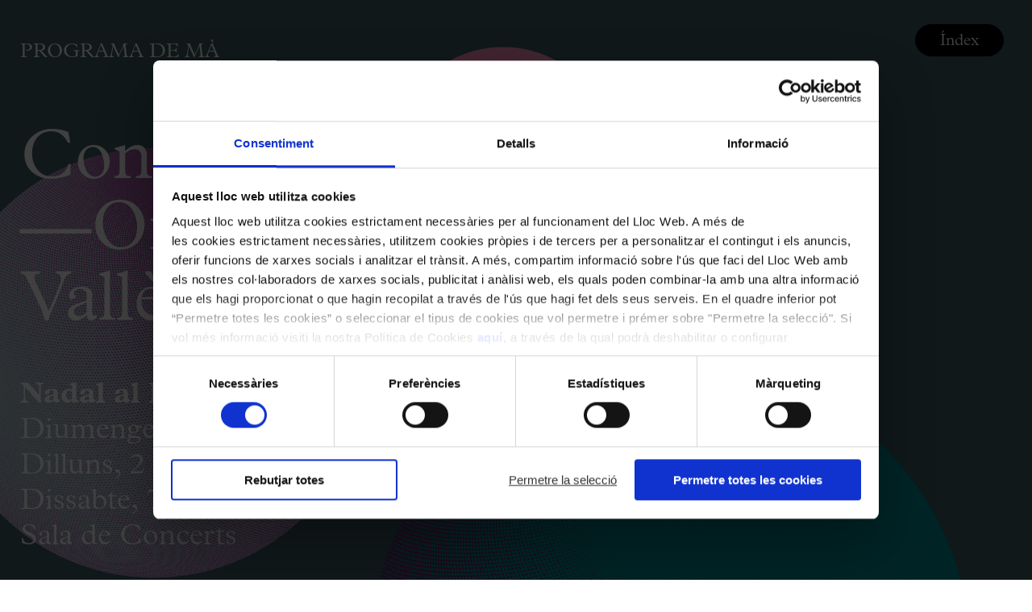

--- FILE ---
content_type: text/html;charset=utf-8
request_url: https://www.palaumusica.cat/concert-d-any-nou_1080145
body_size: 50279
content:
<!DOCTYPE HTML>
<html lang="ca" data-woost-type="programa" data-woost-path="concert-d-any-nou --1080145--" xmlns:og="http://ogp.me/ns#" xmlns:fb="http://www.facebook.com/2008/fbml" data-woost-locale="ca" data-woost-roles="anonim --11--" dir="ltr" data-woost-publishable="concert-d-any-nou --1080145--"><head><!--
Made with                     _
__        __ ___   ___   ___ | |_
\ \  __  / // _ \ / _ \ / __||  _|
 \ \/  \/ /| (_) | (_) |___ \| |__
  \__/\__/  \___/ \___/|____/\___/

http://woost.info

--><meta content="text/html; charset=utf-8" http-equiv="Content-Type"><meta content="E81CBA56F09738A2C24737C6294B0D8A" name="msvalidate.01"><meta content="woost" name="generator"><meta content="initial-scale=1.0, width=device-width, maximum-scale=2.0" name="viewport"><meta content="4503599630887507" property="twitter:account_id"><meta content="knaa5m07servfd6xox8cwc0sueh3ta" property="facebook-domain-verification"><meta property="og:url" content="https://www.palaumusica.cat/concert-d-any-nou_1080145"><meta property="og:email" content="whads@whads.com"><meta property="og:site_name" content="Palau de la Música Catalana"><meta property="og:type" content="article"><meta property="og:title" content="Concert d’Any Nou"><meta property="og:image" content="https://www.palaumusica.cat/images/1160531/facebook.jpg"><title>Concert d’Any Nou | Palau de la Música Catalana</title><link href="/resources/cocktail/styles/gridrulers.palau.scss.css?ts=1549542284" type="text/css" rel="Stylesheet"><link href="/resources/palaumusica/styles/productionprogramiconlisting.palau.scss.css?ts=1763552605" type="text/css" rel="Stylesheet"><link href="/resources/palaumusica/styles/productionprogramtext.palau.scss.css?ts=1758195915" type="text/css" rel="Stylesheet"><link href="/resources/palaumusica/styles/productionprogramsequentialnavigation.palau.scss.css?ts=1602163728" type="text/css" rel="Stylesheet"><link href="/resources/palaumusica/styles/portraitprintableprogram.palau.scss.css?ts=1763552605" type="text/css" rel="Stylesheet"><link href="/resources/palaumusica/styles/productionprogrammenu.palau.scss.css?ts=1758195915" type="text/css" rel="Stylesheet"><link href="/resources/woost/styles/baseview.palau.scss.css?ts=1549542294" type="text/css" rel="Stylesheet"><link href="https://use.typekit.net/xrh2cnt.css" type="text/css" rel="Stylesheet"><link href="/resources/palaumusica/styles/palaumusicalayout.palau.scss.css?ts=1706692509" type="text/css" rel="Stylesheet"><link href="/resources/palaumusica/styles/programlayout.palau.scss.css?ts=1763552605" type="text/css" rel="Stylesheet"><link href="https://www.palaumusica.cat/user_styles" type="text/css" rel="Stylesheet"><script src="/resources/cocktail/scripts/jquery.js?ts=1549542284" type="text/javascript"></script><script src="/resources/cocktail/scripts/core.js?ts=1549542284" type="text/javascript"></script><!--[if lt IE 9]><script src="/cocktail/scripts/html5shiv-printshiv.js" type="text/javascript"></script><![endif]--><script src="/resources/palaumusica/scripts/portraitprintableprogram.js?ts=1759233907" type="text/javascript"></script><script src="/resources/cocktail/scripts/html5-outline-classes.js?ts=1549542284" type="text/javascript"></script><script src="/resources/palaumusica/scripts/palaumusicalayout.js?ver=20230504" type="text/javascript"></script><script src="/resources/palaumusica/scripts/programlayout.js?ts=1758195915" type="text/javascript"></script><script src="/resources/woost/scripts/googleanalytics.js?ts=1549542294" type="text/javascript"></script><script src="/resources/woost/scripts/grid.js?ts=1549542294" type="text/javascript"></script><script type="text/javascript">		cocktail.resourceRepositories = {"woost": "/resources/woost/", "palaumusica": "/resources/palaumusica/", "cocktail": "/resources/cocktail/"};
		cocktail.setVariable("woost.grid.sizes", [{"minWidth": 1159, "columnWidth": 59, "identifier": "L", "columnSpacing": null}, {"minWidth": 929, "columnWidth": 60, "identifier": "M", "columnSpacing": null}, {"minWidth": 713, "columnWidth": 42, "identifier": "S", "columnSpacing": null}, {"minWidth": 0, "columnWidth": 32, "identifier": "XS", "columnSpacing": 8}]);
		cocktail.setVariable("woost.navigationPoint", 1080145);
		cocktail.setVariable("woost.grid.margin", 50);
		cocktail.setVariable("woost.grid.columnCount", 12);
		cocktail.setVariable("woost.publishable", 1080145);
		cocktail.setLanguage("ca");
		jQuery(function () { cocktail.rootElement =  document.getElementById("cocktail-element-176956223238-0"); cocktail.init(); });
</script><link href="https://www.palaumusica.cat/concert-d-any-nou_1080145" rel="canonical"><link href="https://www.palaumusica.cat/ca" rel="start" title="Palau de la Música Catalana"><link href="/web_app_manifest" rel="manifest"><link href="https://www.palaumusica.cat/icona-de-favorits_44601.gif" type="image/gif" rel="Shortcut Icon">
                <!-- Google Tag Manager -->
                <script>(function(w,d,s,l,i){w[l]=w[l]||[];w[l].push({'gtm.start':
                new Date().getTime(),event:'gtm.js'});var f=d.getElementsByTagName(s)[0],
                j=d.createElement(s),dl=l!='dataLayer'?'&l='+l:'';j.async=true;j.src=
                'https://www.googletagmanager.com/gtm.js?id='+i+dl;f.parentNode.insertBefore(j,f);
                })(window,document,'script','dataLayer','GTM-PVCHDT3');</script>
                <!-- End Google Tag Manager -->
                <script type="text/javascript">
    if (!window.cocktail) {
        var cocktail = {};
    }
    if (!cocktail.csrfprotection) {
        cocktail.csrfprotection = {};
    }
    cocktail.csrfprotection.cookieName = "cocktail.csrf_protection_token";
    cocktail.csrfprotection.field = "__cocktail_csrf_token";
    cocktail.csrfprotection.header = "X-Cocktail-CSRF-Token";
</script>
<script type="text/javascript" src="/resources/cocktail/scripts/csrfprotection.js?ts=1549542284"></script>
</head><!--[if IE 6]><body class="IE IE6"><![endif]--><!--[if IE 7]><body class="IE IE7"><![endif]--><!--[if IE 8]><body class="IE IE8"><![endif]--><!--[if IE 9]><body class="IE IE9"><![endif]--><!--[if !IE]> --><body class="not_IE"><!-- <![endif]--><script type="text/javascript">document.body.className += ' scripted';</script><div class="BaseView StandardView PalauMusicaLayout PalauMusicaBlankLayout ProgramLayout with_custom_heading palau2023" id="cocktail-element-176956223238-0"><div class="GridRulers grid_rulers" id="rulers"><div class="columns"><div class="column"><div class="column_body"></div><div class="column_spacing"></div></div><div class="column"><div class="column_body"></div><div class="column_spacing"></div></div><div class="column"><div class="column_body"></div><div class="column_spacing"></div></div><div class="column"><div class="column_body"></div><div class="column_spacing"></div></div><div class="column"><div class="column_body"></div><div class="column_spacing"></div></div><div class="column"><div class="column_body"></div><div class="column_spacing"></div></div><div class="column"><div class="column_body"></div><div class="column_spacing"></div></div><div class="column"><div class="column_body"></div><div class="column_spacing"></div></div><div class="column"><div class="column_body"></div><div class="column_spacing"></div></div><div class="column"><div class="column_body"></div><div class="column_spacing"></div></div><div class="column"><div class="column_body"></div><div class="column_spacing"></div></div><div class="column"><div class="column_body"></div></div></div></div><div class="main_wrapper"><main class="main"><article class="main_article outline_root"><div class="main_content"><div class="BlockList main_blocks"></div></div><div class="program_carousel_wrapper"><ul class="program_carousel"><li style="color: #ffffff !important; background-color: #000000" data-program-color="#000000" class="cover_carousel_entry program_carousel_entry" data-step="1080145"><article class="cover_entry"><div style="background-image: url('https://www.palaumusica.cat/images/1526941/home_main.png')" class="lowres_background_image_wrapper"></div><div style="background-image: url('https://www.palaumusica.cat/images/1526941/home_main.png')" class="lowres_small_background_image_wrapper"></div><div style="background-image: url('https://www.palaumusica.cat/images/1526941/full_width.png')" class="background_image_wrapper"></div><div style="background-image: url('https://www.palaumusica.cat/images/1526941/full_width.png')" class="small_background_image_wrapper"></div><div class="cover_content"><p style="color: #ffffff !important" class="program_type">Programa de mà</p><div class="cover_heading_wrapper"><h1 style="color: #ffffff !important; background-color: #00000000" cover_heading="#000000" class="cover_heading"><p>Concert d’Any Nou</p>
<p>—Orquestra Simfònica del Vallès</p></h1></div><div style="color: #ffffff !important" class="program_description_wrapper"><div style="background-color: #00000000" program_description="#000000" class="program_description"><p class="program_cycle">Nadal al Palau</p><p class="program_date">Diumenge, 1 de gener de 2023 - 21 h<br>Dilluns, 2 de gener de 2023 - 18 h<br>Dissabte, 7 de gener de 2023 - 21 h</p><p class="program_stage">Sala de Concerts</p></div></div></div></article><div class="program_palau_imagotype_cover"><div class="image_wrapper"><img src="/resources/palaumusica/images/logotip-programes.png" class="palau_logo"></div><div class="image_wrapper"><img src="/resources/palaumusica/images/arrow-long-up.png" class="arrow_down"></div></div></li><li style="color: #ffffff !important" class="sponsors_carousel_entry program_carousel_entry" data-step="1080145"><article class="sponsors_entry"><div class="sponsors_content"><div class="logos_wrapper"><div class="first_row_logos"><div class="ProductionProgramIconListing sponsors_list"><p class="introduction">Amb el suport de:</p><ul class="icons_list"><li class="icon_entry"><img src="https://www.palaumusica.cat/images/434431/default.jpg" alt="FLUIDRA-llegat-JP" class="icon"></li></ul></div></div><div class="secondhalf_row_logos"></div><div class="third_row_logos"><div data-ga-event-label="--814611--" data-ga-event-category="llistat-d-icones-de-programa-de-produccio" class="ProductionProgramIconListing block block814611" data-cocktail-params="{&quot;blockId&quot;: 814611}" data-ga-event-action="click"><p class="introduction">Amb la col·laboració de:</p><ul class="icons_list"><li class="icon_entry"><div alt="Logo per programes color - Associació Orfeó Català" class="icon"><svg
   xmlns:dc="http://purl.org/dc/elements/1.1/"
   xmlns:cc="http://creativecommons.org/ns#"
   xmlns:rdf="http://www.w3.org/1999/02/22-rdf-syntax-ns#"
   xmlns:svg="http://www.w3.org/2000/svg"
   xmlns="http://www.w3.org/2000/svg"
   xmlns:sodipodi="http://sodipodi.sourceforge.net/DTD/sodipodi-0.dtd"
   xmlns:inkscape="http://www.inkscape.org/namespaces/inkscape"
   width="188.183"
   height="69.915"
   viewBox="0 0 188.183 69.915"
   version="1.1"
   id="svg87"
   sodipodi:docname="orfeo.svg"
   inkscape:version="0.92.3 (2405546, 2018-03-11)">
  <metadata
     id="metadata93">
    <rdf:RDF>
      <cc:Work
         rdf:about="">
        <dc:format>image/svg+xml</dc:format>
        <dc:type
           rdf:resource="http://purl.org/dc/dcmitype/StillImage" />
        <dc:title></dc:title>
      </cc:Work>
    </rdf:RDF>
  </metadata>
  <defs
     id="defs91" />
  <sodipodi:namedview
     pagecolor="#ffffff"
     bordercolor="#666666"
     borderopacity="1"
     objecttolerance="10"
     gridtolerance="10"
     guidetolerance="10"
     inkscape:pageopacity="0"
     inkscape:pageshadow="2"
     inkscape:window-width="1920"
     inkscape:window-height="1025"
     id="namedview89"
     showgrid="false"
     inkscape:pagecheckerboard="true"
     inkscape:zoom="4.5700196"
     inkscape:cx="71.233591"
     inkscape:cy="50.172159"
     inkscape:window-x="0"
     inkscape:window-y="27"
     inkscape:window-maximized="1"
     inkscape:current-layer="svg87" />
  <g
     id="Grupo_3410"
     data-name="Grupo 3410"
     transform="translate(-33 -1128.001)">
    <path
       id="Trazado_76"
       data-name="Trazado 76"
       d="M1.4,4.444H7.077L8.232,7.236H9.8L4.976-4.123H3.708L-1.3,7.236H.228ZM4.286-2.39h.033L6.563,3.193H1.928Z"
       transform="translate(115.064 1144.703)"
       fill="#fff"
       style="fill:#b7001e;fill-opacity:1" />
    <path
       id="Trazado_77"
       data-name="Trazado 77"
       d="M1.855,5.541A2.746,2.746,0,0,1-.566,4.274l-1.155.945a4.117,4.117,0,0,0,3.5,1.571c2.053,0,3.991-1.058,3.991-3.318C5.767,1.242,4.134.664,2.368.1.556-.474-.021-.94-.021-1.983c0-1.348,1.234-1.909,2.423-1.909A2.358,2.358,0,0,1,4.469-2.849l1.107-.962A3.89,3.89,0,0,0,2.4-5.141c-1.988,0-3.867,1.089-3.867,3.27,0,1.893,1.22,2.6,2.824,3.127,2.022.675,2.967.914,2.967,2.311,0,1.3-1.315,1.974-2.471,1.974"
       transform="translate(128.496 1145.434)"
       fill="#fff"
       style="fill:#b7001e;fill-opacity:1" />
    <path
       id="Trazado_78"
       data-name="Trazado 78"
       d="M1.856,5.541A2.744,2.744,0,0,1-.565,4.274l-1.157.945a4.12,4.12,0,0,0,3.5,1.571c2.053,0,3.991-1.058,3.991-3.318C5.768,1.242,4.133.664,2.369.1.557-.474-.02-.94-.02-1.983c0-1.348,1.234-1.909,2.421-1.909A2.359,2.359,0,0,1,4.47-2.849l1.107-.962A3.892,3.892,0,0,0,2.4-5.141c-1.988,0-3.867,1.089-3.867,3.27,0,1.893,1.22,2.6,2.826,3.127,2.022.675,2.967.914,2.967,2.311,0,1.3-1.315,1.974-2.471,1.974"
       transform="translate(138.614 1145.434)"
       fill="#fff"
       style="fill:#b7001e;fill-opacity:1" />
    <path
       id="Trazado_79"
       data-name="Trazado 79"
       d="M3.078,0A5.763,5.763,0,0,0-2.856,5.965a5.763,5.763,0,0,0,5.934,5.967A5.764,5.764,0,0,0,9.012,5.965,5.765,5.765,0,0,0,3.078,0m0,10.682a4.487,4.487,0,0,1-4.49-4.717,4.5,4.5,0,1,1,8.982,0,4.488,4.488,0,0,1-4.492,4.717"
       transform="translate(150.013 1140.293)"
       fill="#fff"
       style="fill:#b7001e;fill-opacity:1" />
    <path
       id="Trazado_80"
       data-name="Trazado 80"
       d="M3,6.19A5.044,5.044,0,0,0,7.294,4.2l-1.012-.85A4,4,0,0,1,3,4.941,4.422,4.422,0,0,1-1.335.224,4.517,4.517,0,0,1,3-4.492a3.5,3.5,0,0,1,2.84,1.38l1.17-.85A4.908,4.908,0,0,0,3-5.743,5.737,5.737,0,0,0-2.779.224,5.735,5.735,0,0,0,3,6.19"
       transform="translate(164.512 1146.035)"
       fill="#fff"
       style="fill:#b7001e;fill-opacity:1" />
    <path
       id="Trazado_82"
       data-name="Trazado 82"
       d="M68.286-239.445h1.346V-250.8H68.286Z"
       transform="translate(106.599 1391.383)"
       fill="#fff"
       style="fill:#b7001e;fill-opacity:1" />
    <path
       id="Trazado_83"
       data-name="Trazado 83"
       d="M2.6,0-2.409,11.359H-.886L.286,8.567H5.962l1.155,2.793H8.689L3.862,0ZM.814,7.316l2.36-5.583h.031L5.449,7.316Z"
       transform="translate(181.35 1140.578)"
       fill="#fff"
       style="fill:#b7001e;fill-opacity:1" />
    <path
       id="Trazado_84"
       data-name="Trazado 84"
       d="M3,5.541A4.422,4.422,0,0,1-1.335.824,4.518,4.518,0,0,1,3-3.892a3.5,3.5,0,0,1,2.84,1.38l1.172-.85A4.919,4.919,0,0,0,3-5.141,5.735,5.735,0,0,0-2.779.824,5.736,5.736,0,0,0,3,6.79,5.043,5.043,0,0,0,7.3,4.8l-1.01-.85A4,4,0,0,1,3,5.541"
       transform="translate(194.227 1145.434)"
       fill="#fff"
       style="fill:#b7001e;fill-opacity:1" />
    <path
       id="Trazado_86"
       data-name="Trazado 86"
       d="M82.587-239.445h1.346V-250.8H82.587Z"
       transform="translate(122.013 1391.383)"
       fill="#fff"
       style="fill:#b7001e;fill-opacity:1" />
    <path
       id="Trazado_87"
       data-name="Trazado 87"
       d="M3.078,0A5.763,5.763,0,0,0-2.856,5.965a5.763,5.763,0,0,0,5.934,5.967A5.763,5.763,0,0,0,9.012,5.965,5.763,5.763,0,0,0,3.078,0m0,10.682A4.487,4.487,0,0,1-1.414,5.965a4.5,4.5,0,1,1,8.982,0,4.487,4.487,0,0,1-4.49,4.717"
       transform="translate(212.17 1140.293)"
       fill="#fff"
       style="fill:#b7001e;fill-opacity:1" />
    <path
       id="Trazado_89"
       data-name="Trazado 89"
       d="M1.781,0H.016L-1.652,2.308H-.513Z"
       transform="translate(215.794 1137.469)"
       fill="#fff"
       style="fill:#b7001e;fill-opacity:1" />
    <path
       id="Trazado_90"
       data-name="Trazado 90"
       d="M3.112,0a5.711,5.711,0,0,0-6,6.015,5.688,5.688,0,0,0,6,5.92A5.788,5.788,0,0,0,9.158,5.951,5.641,5.641,0,0,0,3.112,0m.017,10.1A3.9,3.9,0,0,1-.77,5.887a3.85,3.85,0,0,1,3.9-4.058A3.855,3.855,0,0,1,7.041,5.887a3.9,3.9,0,0,1-3.913,4.218"
       transform="translate(117.217 1158.543)"
       fill="#fff"
       style="fill:#b7001e;fill-opacity:1" />
    <path
       id="Trazado_91"
       data-name="Trazado 91"
       d="M0,0V11.357H2.022V6.545H3.5l2.63,4.812H8.567L5.55,6.337A2.915,2.915,0,0,0,8.18,3.256C8.18.706,6.127,0,3.946,0ZM6.063,3.239c0,1.477-1.33,1.573-2.471,1.573H2.022V1.733h1.75c1.043,0,2.292.16,2.292,1.506"
       transform="translate(129.179 1158.832)"
       fill="#fff"
       style="fill:#b7001e;fill-opacity:1" />
    <path
       id="Trazado_93"
       data-name="Trazado 93"
       d="M3.8.948V-.88H-3.527V10.475h2.02V5.759H3.5V3.932H-1.507V.948Z"
       transform="translate(144.013 1159.711)"
       fill="#fff"
       style="fill:#b7001e;fill-opacity:1" />
    <path
       id="Trazado_94"
       data-name="Trazado 94"
       d="M1.049,3.344H6.262V1.516H1.049v-2.79h5.5V-3.1H-.973V8.252H6.84V6.426H1.049Z"
       transform="translate(151.865 1161.936)"
       fill="#fff"
       style="fill:#b7001e;fill-opacity:1" />
    <path
       id="Trazado_95"
       data-name="Trazado 95"
       d="M3.112,6.192A5.79,5.79,0,0,0,9.162.207,5.643,5.643,0,0,0,3.112-5.743a5.714,5.714,0,0,0-6,6.015,5.689,5.689,0,0,0,6,5.92M3.128-3.915A3.859,3.859,0,0,1,7.045.145,3.9,3.9,0,0,1,3.128,4.361,3.9,3.9,0,0,1-.768.145a3.852,3.852,0,0,1,3.9-4.06"
       transform="translate(164.17 1164.287)"
       fill="#fff"
       style="fill:#b7001e;fill-opacity:1" />
    <path
       id="Trazado_97"
       data-name="Trazado 97"
       d="M.782,1.2,3.045-1.112H.861L-.726,1.2Z"
       transform="translate(167.287 1156.863)"
       fill="#fff"
       style="fill:#b7001e;fill-opacity:1" />
    <path
       id="Trazado_98"
       data-name="Trazado 98"
       d="M3.12,5.242a3.9,3.9,0,0,1-3.9-4.218,3.853,3.853,0,0,1,3.9-4.06A3.093,3.093,0,0,1,5.51-1.911L7.083-3.067A4.939,4.939,0,0,0,3.1-4.864a5.714,5.714,0,0,0-6,6.015,5.689,5.689,0,0,0,6,5.92A5.021,5.021,0,0,0,7.338,5.049L5.672,3.865A3.2,3.2,0,0,1,3.12,5.242"
       transform="translate(117.224 1181.654)"
       fill="#fff"
       style="fill:#b7001e;fill-opacity:1" />
    <path
       id="Trazado_100"
       data-name="Trazado 100"
       d="M2.564,0-2.379,11.357H-.114L.91,8.758H5.837l1.058,2.6H9.2L4.312,0ZM1.6,7.027,3.381,2.406,5.132,7.027Z"
       transform="translate(128.557 1177.08)"
       fill="#fff"
       style="fill:#b7001e;fill-opacity:1" />
    <path
       id="Trazado_101"
       data-name="Trazado 101"
       d="M4.66,0H-4.324V1.828H-.842v9.529h2.02V1.828H4.66Z"
       transform="translate(142.242 1177.08)"
       fill="#fff"
       style="fill:#b7001e;fill-opacity:1" />
    <path
       id="Trazado_102"
       data-name="Trazado 102"
       d="M2.563,0-2.378,11.357H-.115l1.026-2.6H5.836l1.058,2.6H9.2L4.31,0ZM1.6,7.027,3.38,2.406l1.75,4.621Z"
       transform="translate(149.116 1177.08)"
       fill="#fff"
       style="fill:#b7001e;fill-opacity:1" />
    <path
       id="Trazado_103"
       data-name="Trazado 103"
       d="M1.048,0H-.972V11.357H5.876V9.529H1.048Z"
       transform="translate(162.081 1177.08)"
       fill="#fff"
       style="fill:#b7001e;fill-opacity:1" />
    <path
       id="Trazado_104"
       data-name="Trazado 104"
       d="M1.955,1.2.368-1.111H-1.814L.449,1.2Z"
       transform="translate(175.237 1175.113)"
       fill="#fff"
       style="fill:#b7001e;fill-opacity:1" />
    <path
       id="Trazado_105"
       data-name="Trazado 105"
       d="M2.563,0-2.378,11.357H-.115l1.024-2.6H5.836l1.058,2.6H9.2L4.31,0ZM1.6,7.027,3.38,2.406l1.75,4.621Z"
       transform="translate(173.026 1177.08)"
       fill="#fff"
       style="fill:#b7001e;fill-opacity:1" />
    <path
       id="Trazado_106"
       data-name="Trazado 106"
       d="M0,3.915,3.214,7.127V-3.632L0-.324Z"
       transform="translate(57.816 1161.58)"
       fill="#fff"
       style="fill:#b7001e;fill-opacity:1" />
    <path
       id="Trazado_107"
       data-name="Trazado 107"
       d="M0,11.1,3.194,7.9V-7.1L0-10.3Z"
       transform="translate(68.564 1162.926)"
       fill="#fff"
       style="fill:#b7001e;fill-opacity:1" />
    <path
       id="Trazado_108"
       data-name="Trazado 108"
       d="M0,0V10.686L3.194,7.495v-4.3Z"
       transform="translate(73.918 1157.984)"
       fill="#fff"
       style="fill:#b7001e;fill-opacity:1" />
    <path
       id="Trazado_109"
       data-name="Trazado 109"
       d="M0,9.49,3.214,12.7V-8.8L0-5.593Z"
       transform="translate(63.191 1161.377)"
       fill="#fff"
       style="fill:#b7001e;fill-opacity:1" />
    <path
       id="Trazado_110"
       data-name="Trazado 110"
       d="M12.828,5.458,2.306-5.064-11.9,9.148,2.285,23.335,7.97,17.68v0L16.45,9.1ZM2.306,21.991-10.533,9.148,2.306-3.695,15.149,9.148Z"
       transform="translate(65.207 1154.229)"
       fill="#fff"
       style="fill:#b7001e;fill-opacity:1" />
    <path
       id="Trazado_111"
       data-name="Trazado 111"
       d="M2.39.848A2.138,2.138,0,0,1,3.554,2.325l1.367-.258A3.334,3.334,0,0,0,3.076-.509,3.811,3.811,0,0,0-1.8,1.723,3.81,3.81,0,0,0-.3,6.87,3.461,3.461,0,0,0,3.379,6.2l-.9-.927A2.224,2.224,0,0,1,.214,5.6,2.463,2.463,0,0,1-.76,2.28,2.46,2.46,0,0,1,2.39.848"
       transform="translate(53.148 1177.945)"
       fill="#fff"
       style="fill:#b7001e;fill-opacity:1" />
    <path
       id="Trazado_112"
       data-name="Trazado 112"
       d="M1.156.412a1.413,1.413,0,0,1,1.326.954l.7-.44a2.232,2.232,0,1,0-.143,2.111l-.7-.405a1.409,1.409,0,0,1-1.182.655A1.425,1.425,0,0,1-.256,1.847,1.423,1.423,0,0,1,1.156.412"
       transform="translate(64.063 1190.873)"
       fill="#fff"
       style="fill:#b7001e;fill-opacity:1" />
    <path
       id="Trazado_114"
       data-name="Trazado 114"
       d="M1.673,2.176l.158.148L2.248,2.3,2.2,1.37l-.418.023v.021l-.143.164-1.818.116L-.27.634,1.486.555,1.6.661V.651L2.016.628,1.968-.3,1.556-.28H1.55v.006l-.108.121L-.32-.068-.363-1.1,1.5-1.215l.158.15.418-.023-.048-.931L1.615-2l0,.023-.145.162-2.209.145-.428.021h0l-.386.019.395.372.2,3.067h0l0,.1-.368.447.389-.019v0l.58-.039h0Z"
       transform="translate(69.977 1192.564)"
       fill="#fff"
       style="fill:#b7001e;fill-opacity:1" />
    <path
       id="Trazado_115"
       data-name="Trazado 115"
       d="M1.169,2.312A2.24,2.24,0,0,0,3.424.084,2.242,2.242,0,0,0,1.169-2.145,2.243,2.243,0,0,0-1.085.084,2.241,2.241,0,0,0,1.169,2.312M1.132-1.306A1.439,1.439,0,1,1-.308.134a1.439,1.439,0,0,1,1.44-1.44"
       transform="translate(78.455 1190.102)"
       fill="#fff"
       style="fill:#b7001e;fill-opacity:1" />
    <path
       id="Trazado_117"
       data-name="Trazado 117"
       d="M.485,2.159l0,.023,1.4-.3V1.872l1.5-.305L3.024.648l-.706.2v.266l-.9.193-.607-2.7.21-.278-.006,0L.946-2l-1.4.3.071.33h0l0,0v0h0l.305.2.578,2.7-.089.312.054.266,0,.052Z"
       transform="translate(74.057 1191.963)"
       fill="#fff"
       style="fill:#b7001e;fill-opacity:1" />
    <path
       id="Trazado_118"
       data-name="Trazado 118"
       d="M0,1.948A3.754,3.754,0,1,0,3.755-1.807,3.755,3.755,0,0,0,0,1.948m6.138,0A2.384,2.384,0,1,1,3.755-.436,2.384,2.384,0,0,1,6.138,1.948"
       transform="translate(49.5 1142.379)"
       fill="#fff"
       style="fill:#b7001e;fill-opacity:1" />
    <path
       id="Trazado_119"
       data-name="Trazado 119"
       d="M0,1.948A3.754,3.754,0,1,0,3.755-1.807,3.755,3.755,0,0,0,0,1.948m6.138,0A2.384,2.384,0,1,1,3.755-.436,2.384,2.384,0,0,1,6.138,1.948"
       transform="translate(77.847 1142.691)"
       fill="#fff"
       style="fill:#b7001e;fill-opacity:1" />
    <path
       id="Trazado_121"
       data-name="Trazado 121"
       d="M2.359,0H-2.189V.538l.665.679V6.439l-.389.389V7.32H.273V6.828h0l-.391-.389h0V4.4H1.416v0h0l.389.389h.278V2.755H1.8l-.389.389,0,0H-.115v-1.9h2.5l.382.384L3,1.164,3.6,0H2.359Z"
       transform="translate(67.429 1135.844)"
       fill="#fff"
       style="fill:#b7001e;fill-opacity:1" />
    <path
       id="Trazado_122"
       data-name="Trazado 122"
       d="M1.947,0a3.753,3.753,0,1,0,0,7.505,3.671,3.671,0,0,0,1.77-.463L3.179,5.783a2.352,2.352,0,0,1-1.232.355A2.386,2.386,0,0,1-.437,3.753a2.43,2.43,0,0,1,.025-.247L2.37,4.839l.094.272v0l.451.214L3.7,3.667l-.451-.216,0,0-.305.106L.143,2.211A2.369,2.369,0,0,1,4.267,3.229L5.63,3.052A3.75,3.75,0,0,0,1.947,0M3.253,3.453l-.1.2h0Z"
       transform="translate(72.841 1137.236)"
       fill="#fff"
       style="fill:#b7001e;fill-opacity:1" />
    <path
       id="Trazado_123"
       data-name="Trazado 123"
       d="M1.948,5.959c-.31-.033-.607-.283-.885-.74l-.15-.243-2.72,1.457.1.251c.638,1.59,2.219,3.152,4.7,4.646,1.937,1.168,4.579,4.2,5.475,5.251h.773l.008-.006c-.141-.175-3.5-4.291-5.945-5.762A10.7,10.7,0,0,1-1.038,6.705L.705,5.774a1.718,1.718,0,0,0,1.184.787,1.671,1.671,0,0,0,1.238-.48,1.452,1.452,0,0,0,.465-1.157A2.386,2.386,0,0,0,2.76,3.478l.524-1.427,1.492-.314A2.377,2.377,0,0,0,6.084,2.77a1.443,1.443,0,0,0,1.207-.289c.091-.062.827-.638.05-2.271L8.979-.619C10.068.906,10.082.906,10.342.758l6.055-2.1.187-.052.079-.108c.191-.262.152-1.139-.116-2.606l1.75.395a1.722,1.722,0,0,0,.38,1.369,1.62,1.62,0,0,0,1.251.449,1.44,1.44,0,0,0,1.11-.569A2.379,2.379,0,0,0,21.352-4.1l1.332-.738,1.332.738A2.376,2.376,0,0,0,24.33-2.46a1.441,1.441,0,0,0,1.1.569A1.621,1.621,0,0,0,26.69-2.34a1.707,1.707,0,0,0,.38-1.369L28.822-4.1c-.27,1.467-.31,2.344-.116,2.606l.11.112L34.8.7l.216.052.015.006c.26.148.272.148,1.363-1.378L38.024.21c-.777,1.633-.039,2.209.044,2.267a1.445,1.445,0,0,0,1.216.293,2.377,2.377,0,0,0,1.309-1.033l1.49.314.524,1.427a2.386,2.386,0,0,0-.833,1.446,1.455,1.455,0,0,0,.461,1.151,1.648,1.648,0,0,0,1.245.486,1.718,1.718,0,0,0,1.182-.787l1.745.931a10.72,10.72,0,0,1-4.345,4.108c-2.441,1.471-5.745,5.589-5.884,5.764l.006,0h.773c.877-1.056,3.482-4.083,5.417-5.251,2.483-1.494,4.064-3.056,4.7-4.646l.1-.251L44.453,4.976l-.148.243c-.278.457-.578.706-.887.74a1.049,1.049,0,0,1-.75-.3.865.865,0,0,1-.293-.684,1.965,1.965,0,0,1,.769-1.155l.181-.135-.79-2.153-2.25-.476-.106.2c0,.006-.44.792-1.029.925a.853.853,0,0,1-.721-.189s-.47-.411.268-1.77l.148-.274L36.2-1.392l-.152.212c-.366.513-.777,1.076-.97,1.328L29.194-1.887A12.368,12.368,0,0,1,29.5-4.442l.091-.455-3.2.721.048.281a1.329,1.329,0,0,1-.187,1.141,1.02,1.02,0,0,1-.767.262.853.853,0,0,1-.667-.324,1.969,1.969,0,0,1-.175-1.38l.048-.22L22.684-5.529,20.675-4.417l.05.22a1.981,1.981,0,0,1-.175,1.38.868.868,0,0,1-.673.326,1.039,1.039,0,0,1-.76-.264A1.322,1.322,0,0,1,18.929-3.9l.048-.281-3.2-.721.089.455a12.71,12.71,0,0,1,.312,2.549L10.429.114,10.29.145c-.193-.251-.6-.812-.97-1.326l-.15-.212L6.521-.054,6.668.22c.738,1.359.272,1.768.27,1.77a.871.871,0,0,1-.721.191,1.98,1.98,0,0,1-1.031-.929l-.108-.2-2.246.476L2.041,3.684l.183.135A2.029,2.029,0,0,1,2.991,4.97a.864.864,0,0,1-.3.69,1.042,1.042,0,0,1-.746.3"
       transform="translate(44.905 1135.367)"
       fill="#fff"
       style="fill:#b7001e;fill-opacity:1" />
    <path
       id="Trazado_124"
       data-name="Trazado 124"
       d="M17.014.5A33.982,33.982,0,0,1,48.782,22.537h1.031a34.885,34.885,0,0,0-65.6,0h1.031A33.983,33.983,0,0,1,17.014.5"
       transform="translate(50.575 1128.467)"
       fill="#fff"
       style="fill:#b7001e;fill-opacity:1" />
    <path
       id="Trazado_126"
       data-name="Trazado 126"
       d="M0,.16,1.945,1.768,2.5.635.31-.148Z"
       transform="translate(84.174 1140.852)"
       fill="#fff"
       style="fill:#b7001e;fill-opacity:1" />
    <path
       id="Trazado_127"
       data-name="Trazado 127"
       d="M3.76.648C3.405-.418,1.953-.9.517-.414a2.753,2.753,0,0,0-.324.125L.185-.308-2.666.9l-.823.339L-3.3,1.7l.008,0,.006.017.01,0,.748.316L-.472,6.988-.7,7.524l-.008,0,0,.008L-.516,8l2.1-.852L1.4,6.678l-.027.01,0,0L1.4,6.672l-.594-.32L.232,4.97,1.888,3.661,3.615,5.533l-.222.447.177.472,2.124-.794-.175-.472-.06.021,0,0,.06-.019-.5-.249.006.023L3,2.761A2.022,2.022,0,0,0,3.76.648M1.7,2.25l.006,0L-.144,3.869-1.091,1.6l-.071-.158L.124.877.133.893a2.48,2.48,0,0,1,.253-.1c.8-.268,1.583-.071,1.754.438A.99.99,0,0,1,1.7,2.25"
       transform="translate(58.91 1137.291)"
       fill="#fff"
       style="fill:#b7001e;fill-opacity:1" />
    <path
       id="Trazado_128"
       data-name="Trazado 128"
       d="M2.384.806.31-.748l-.1.137,0,0L.13-.495l.058.278-1.6,2.275-.634-.048-.164.224L.481,4.193A.1.1,0,0,0,.5,4.214a.19.19,0,0,0,.035.019A1.046,1.046,0,0,0,.95,4.4a1.273,1.273,0,0,0,1.232-.513c.033-.046.058-.1.087-.141l.01-.017a1.218,1.218,0,0,0,.066-.139.18.18,0,0,1,.015-.035,1.3,1.3,0,0,0,.087-.445V3.092a1.143,1.143,0,0,0-.079-.428l-.006-.021a.81.81,0,0,0,.447-.287A1.151,1.151,0,0,0,2.384.806m-.9,2.51a.555.555,0,0,1-.775.123L.655,3.4-.631,2.518l.665-.889,1.245.835a.227.227,0,0,1,.031.017l.025.019.05.033,0,0,0,0a.557.557,0,0,1,.1.779m.588-1.533a.24.24,0,0,1-.33.062l-.2-.15s0-.006-.006-.008L.533.966.82.584l.991.7.031.012.2.15a.236.236,0,0,1,.035.335"
       transform="translate(49.318 1184.695)"
       fill="#fff"
       style="fill:#b7001e;fill-opacity:1" />
    <path
       id="Trazado_130"
       data-name="Trazado 130"
       d="M2.372.484.619-.449.382,0,.6.112-1.5,2.125l-.555.029,0,0,0,0h-.006l0,.006L-2.2,2.4l1.319.763.131-.226-.1-.347.006,0,.47-.455,1.515.8,0,.719L.889,3.8h0L.8,4.076l1.452.465.071-.222-.212-.345,0-.008-.015-.023h0l-.172-.283.006,0v0L1.913.808l.22.121ZM.134,1.641l1-.966,0,1.492Z"
       transform="translate(54.196 1187.916)"
       fill="#fff"
       style="fill:#b7001e;fill-opacity:1" />
    <path
       id="Trazado_131"
       data-name="Trazado 131"
       d="M2.282,1.146A1.117,1.117,0,0,0,1.561-.14l0-.01L-.945-1.063l-.139.357.035.017L-1.086-.7-.8-.2l-.752,2.46-.5.3.006,0-.077.258L-.791,3.2l.075-.266-.3-.087,0,0,.281.083L-.92,2.544l.33-1.089L.5,1.784.786,3.005l-.345.206,0,0-.087.3,1.326.38.087-.3L1.55,3.527l.008,0,.2.058L1.5,3.057l0,.012L1.2,1.84a1.07,1.07,0,0,0,1.078-.694M1.131,1.067.9.988s-.006,0-.008,0L-.3.624-.135.136l1.151.38a.1.1,0,0,1,.033,0L1.284.6A.235.235,0,0,1,1.421.9a.236.236,0,0,1-.291.164"
       transform="translate(60.188 1190.057)"
       fill="#fff"
       style="fill:#b7001e;fill-opacity:1" />
    <path
       id="Trazado_133"
       data-name="Trazado 133"
       d="M2.232,1.416l.941-1.2L2.993.074l-.4.081-.006,0-.027,0,0,0L2.236.219v0l0,0h0L-.438-.77l.187-.168-.332-.376L-2.071,0l.335.376.185-.164L-.4,2.885l-.168.53,0,0,0,0,0,.006,0,0,.179.216L.792,2.671l-.168-.2L.26,2.443l0-.006L0,1.838,1.285.7l.673.249.05.289,0,0ZM-.282,1.186-.837-.09l1.4.519Z"
       transform="translate(88.262 1183.273)"
       fill="#fff"
       style="fill:#b7001e;fill-opacity:1" />
    <path
       id="Trazado_134"
       data-name="Trazado 134"
       d="M2.3,1.895l.148.2.212-.156,0,0,.081-.064.777-.571-.145-.2-.01.006-.389-.06L1.359-1.016l.071-.536.008,0-.15-.2-.322.235,0,0-.148.116-.723.53.148.2.006,0,.409.056.856,1.1L-1.3.1-1.3.1l0,0-.831.592.145.2h0l.345.048L-.175,3.021l-.083.517-.015.01.15.2L.395,3.37.8,3.081.8,3.073l.274-.2-.15-.2-.01,0,.01-.008-.47-.085L-.586,1.109l2.9.38.054.071-.054.328Z"
       transform="translate(83.735 1186.404)"
       fill="#fff"
       style="fill:#b7001e;fill-opacity:1" />
    <path
       id="Trazado_135"
       data-name="Trazado 135"
       d="M17.013,11.43A33.984,33.984,0,0,1-14.754-10.6h-1.031a34.948,34.948,0,0,0,32.8,23,34.948,34.948,0,0,0,32.8-23H48.783A33.983,33.983,0,0,1,17.013,11.43"
       transform="translate(50.574 1185.52)"
       fill="#fff"
       style="fill:#b7001e;fill-opacity:1" />
    <path
       id="Trazado_137"
       data-name="Trazado 137"
       d="M0,.344l.96.844L2.5-.165,2.375-.319Z"
       transform="translate(77.404 1175.652)"
       fill="#fff"
       style="fill:#b7001e;fill-opacity:1" />
    <path
       id="Trazado_138"
       data-name="Trazado 138"
       d="M3.814,1.209,4.454.4.3-1.122.263-.143-2.693,5.084l-.594.172h0v0l-.006,0h0l-.249.434,1.974,1.12.249-.436-.039-.023v0l.033.021-.116-.615L-.9,4.812,1.6,5.731l-.2,1.178-.44.3.1.017-.1-.017-.083.5,2.225.465.1-.588-.245-.042v0l.231.039-.372-.461.991-5.916Zm-2.1,3.135L-.04,3.7,1.6.395l.852.314ZM2.8,7.216l0,0,0-.019Z"
       transform="translate(59.083 1180.619)"
       fill="#fff"
       style="fill:#b7001e;fill-opacity:1" />
    <path
       id="Trazado_139"
       data-name="Trazado 139"
       d="M2.627,3.71,2.4,4.194l.089-.033L2.4,4.194l.183.472L4.7,3.843l-.181-.468-.233.089v0L4.5,3.379l-.555-.206L1.773-2.418h.006l.137-1.024-4.353.819.474.858.133,6.007-.422.453h0l-.006.006h.006l.01.5L.025,5.152l-.01-.5-.046,0v0H.009l-.416-.47L-.434,3.091,2.192,2.6Zm1.355-.451,0,0L3.973,3.24ZM-.2,1.869l-.341-3.85L.347-2.15,1.631,1.524Z"
       transform="translate(71.623 1184.002)"
       fill="#fff"
       style="fill:#b7001e;fill-opacity:1" />
    <path
       id="Trazado_140"
       data-name="Trazado 140"
       d="M1.662,0l-3.2,3.056.866.463L2.705,8.486,2.6,9.095h0V9.1h0l.278.409L4.756,8.238l-.283-.418-.037.025h0l.033-.023-.6-.168-.611-.9L5.184,4.916l.97.7.073.53.06-.079-.058.079.409.3L7.966,4.594,7.557,4.3l-.145.2,0,0,.135-.189-.576.129L2.1.939,2.107.933ZM7.046,4.5l0,0-.017-.012ZM4.033,4.291,2.682,5.579.4,2.566l.657-.627Z"
       transform="translate(79.595 1175.082)"
       fill="#fff"
       style="fill:#b7001e;fill-opacity:1" />
    <path
       id="Trazado_141"
       data-name="Trazado 141"
       d="M2.117,1.051l.017,0,.8-1.569-4.9-.461L-1.492.712l.384-.447V.257l.8.048-.1.86L-.834,6l-.544.474h-.006l-.039.5,2.261.185.039-.5-.012,0L.38,6.069.835.947H.847L.872.371l.8.033v.01Zm-3,5.469L-1,6.511l.123.006Z"
       transform="translate(65.957 1181.992)"
       fill="#fff"
       style="fill:#b7001e;fill-opacity:1" />
    <path
       id="Trazado_142"
       data-name="Trazado 142"
       d="M4.129,3.113,2.961,1.968,2.4,2.843.935,3.611l-.389-.75h0L-1.427-.949l0,0,0,0-.389-.75.222-.733.01-.006-.226-.449L-3.831-1.859l.229.449,0,0,.686.235L-2.356-.1l0,0L-.118,4.212l-.2.7,0,0,.237.447,1.33-.709,0,.008Zm-7.281-4.75-.11.054.11-.058ZM.013,4.729l.108-.058v0Z"
       transform="translate(77.887 1182.039)"
       fill="#fff"
       style="fill:#b7001e;fill-opacity:1" />
    <path
       id="Trazado_143"
       data-name="Trazado 143"
       d="M2.874,1.438A2.774,2.774,0,0,0,.1-1.334a2.771,2.771,0,0,0,0,5.541,2.773,2.773,0,0,0,2.772-2.77m-5.057,0A2.289,2.289,0,0,1,.1-.85a2.287,2.287,0,1,1,0,4.573A2.288,2.288,0,0,1-2.183,1.438"
       transform="translate(92.519 1175.76)"
       fill="#fff"
       style="fill:#b7001e;fill-opacity:1" />
    <path
       id="Trazado_144"
       data-name="Trazado 144"
       d="M.829.415a.8.8,0,0,0-.8-.8.8.8,0,0,0-.8.8.8.8,0,0,0,.8.8.8.8,0,0,0,.8-.8"
       transform="translate(92.594 1176.781)"
       fill="#fff"
       style="fill:#b7001e;fill-opacity:1" />
    <path
       id="Trazado_145"
       data-name="Trazado 145"
       d="M0,1.437a2.771,2.771,0,1,0,2.772-2.77A2.773,2.773,0,0,0,0,1.437m5.057,0A2.287,2.287,0,1,1,2.772-.851,2.287,2.287,0,0,1,5.057,1.437"
       transform="translate(39.949 1148.051)"
       fill="#fff"
       style="fill:#b7001e;fill-opacity:1" />
    <path
       id="Trazado_146"
       data-name="Trazado 146"
       d="M0,.415a.8.8,0,1,0,.8-.8.8.8,0,0,0-.8.8"
       transform="translate(41.922 1149.072)"
       fill="#fff"
       style="fill:#b7001e;fill-opacity:1" />
    <path
       id="Trazado_147"
       data-name="Trazado 147"
       d="M1.437,0A2.771,2.771,0,1,0,4.208,2.77,2.773,2.773,0,0,0,1.437,0m0,5.057A2.287,2.287,0,1,1,3.724,2.77,2.287,2.287,0,0,1,1.437,5.057"
       transform="translate(91.186 1146.717)"
       fill="#fff"
       style="fill:#b7001e;fill-opacity:1" />
    <path
       id="Trazado_148"
       data-name="Trazado 148"
       d="M.415,0a.8.8,0,1,0,.8.8.8.8,0,0,0-.8-.8"
       transform="translate(92.208 1148.689)"
       fill="#fff"
       style="fill:#b7001e;fill-opacity:1" />
    <path
       id="Trazado_149"
       data-name="Trazado 149"
       d="M.338.988H-.27a1.069,1.069,0,0,0-.044.3,1.154,1.154,0,1,0,2.308,0,1.143,1.143,0,0,0-.58-1l.351-.453V-.917h-2v.746H.825L.552.195V.712L.586.7.631.677h0A.445.445,0,0,1,.8.643.508.508,0,0,1,.875.66a.474.474,0,0,1,.291.179A.489.489,0,0,0,.875.66a.494.494,0,0,1,.293.181.21.21,0,0,1,.019.037A.512.512,0,0,1,1.255,1a.611.611,0,0,1,.035.206.389.389,0,0,1-.008.087v.027c0,.006,0,.012,0,.019a.548.548,0,0,1-.324.4A.443.443,0,0,1,.8,1.77a.449.449,0,0,1-.166-.035H.623A.567.567,0,0,1,.3,1.207.614.614,0,0,1,.341.99Z"
       transform="translate(37.462 1153.857)"
       fill="#fff"
       style="fill:#b7001e;fill-opacity:1" />
    <path
       id="Trazado_151"
       data-name="Trazado 151"
       d="M1.107,1.894V1.011H1.6V.36h-.49V-.571H.469V.36H-.31l.9-2.117H-.061L-1.019.36h-.008v.65h1.5v.883Z"
       transform="translate(38.487 1160.309)"
       fill="#fff"
       style="fill:#b7001e;fill-opacity:1" />
    <path
       id="Trazado_152"
       data-name="Trazado 152"
       d="M.123,1.613,4.9-1.075,4.667-1.5-.114,1.19Z"
       transform="translate(36.375 1157.102)"
       fill="#fff"
       style="fill:#b7001e;fill-opacity:1" />
    <path
       id="Trazado_153"
       data-name="Trazado 153"
       d="M5.965.725,9.748,4.511h7.623C6.093-6.558-4.4,3.368-5.534,4.511H2.231Z"
       transform="translate(61.55 1147.449)"
       fill="#fff"
       style="fill:#b7001e;fill-opacity:1" />
    <path
       id="Trazado_154"
       data-name="Trazado 154"
       d="M6.029,2.184,1.818-2.026H-5.594c2.124,2.065,12.1,10.591,22.55,0H10.239Z"
       transform="translate(61.44 1176.316)"
       fill="#fff"
       style="fill:#b7001e;fill-opacity:1" />
    <path
       id="Trazado_156"
       data-name="Trazado 156"
       d="M0,.877H13.547l-.81.682v.632L14.3.877H25.054V.4H14.875l.684-.576V-.814L14.123.4H.484Z"
       transform="translate(72.895 1172.195)"
       fill="#fff"
       style="fill:#b7001e;fill-opacity:1" />
    <path
       id="Trazado_157"
       data-name="Trazado 157"
       d="M1.465,0-1.359,2.371V3L1.465.634Z"
       transform="translate(86.989 1174.359)"
       fill="#fff"
       style="fill:#b7001e;fill-opacity:1" />
    <path
       id="Trazado_158"
       data-name="Trazado 158"
       d="M1.1.551A1.06,1.06,0,0,0,.039-.511,1.06,1.06,0,0,0-1.023.551,1.061,1.061,0,0,0,.039,1.615,1.062,1.062,0,0,0,1.1.551"
       transform="translate(35.031 1172.121)"
       fill="#fff"
       style="fill:#b7001e;fill-opacity:1" />
    <path
       id="Trazado_159"
       data-name="Trazado 159"
       d="M.552,0A1.063,1.063,0,1,0,1.616,1.062,1.063,1.063,0,0,0,.552,0"
       transform="translate(99.525 1171.609)"
       fill="#fff"
       style="fill:#b7001e;fill-opacity:1" />
    <path
       id="Trazado_160"
       data-name="Trazado 160"
       d="M5.542,3.544A3.7,3.7,0,0,0,7.8,1.6,1.864,1.864,0,0,0,7.289-.46,4.469,4.469,0,0,0,4.759-1.611a5.322,5.322,0,0,0-.925-.044V-2.806H19.711l-.486-.482H-5.142v.482H-.394A4.573,4.573,0,0,0-2.586-.726a2.682,2.682,0,0,0,.744,2.955A6.582,6.582,0,0,0,1.864,3.907a8.005,8.005,0,0,0,.9.073V5.3a1.148,1.148,0,1,0,1.074,0V3.941a6.972,6.972,0,0,0,1.708-.4M3.834-.587a3.4,3.4,0,0,1,.632.027,2.957,2.957,0,0,1,1.66.74.994.994,0,0,1,.293,1.11,2.513,2.513,0,0,1-1.546,1.3,4.969,4.969,0,0,1-1.039.258ZM2.76-1.518A2.912,2.912,0,0,0,.657,0,.418.418,0,0,0,.7.388a.711.711,0,0,0,.5.291A.758.758,0,0,0,2.039.307,1.32,1.32,0,0,1,2.76-.342V2.906a5.317,5.317,0,0,1-.6-.052A5.029,5.029,0,0,1-.681,1.584,1.8,1.8,0,0,1-1.2-.431,7.571,7.571,0,0,1,2.095-2.806H2.76Z"
       transform="translate(42.333 1175.879)"
       fill="#fff"
       style="fill:#b7001e;fill-opacity:1" />
    <path
       id="Trazado_161"
       data-name="Trazado 161"
       d="M0,.553A1.063,1.063,0,1,0,1.064-.513,1.063,1.063,0,0,0,0,.553"
       transform="translate(99.054 1153.004)"
       fill="#fff"
       style="fill:#b7001e;fill-opacity:1" />
    <path
       id="Trazado_162"
       data-name="Trazado 162"
       d="M0,.552A1.064,1.064,0,1,0,1.062-.512,1.062,1.062,0,0,0,0,.552"
       transform="translate(100.668 1162.564)"
       fill="#fff"
       style="fill:#b7001e;fill-opacity:1" />
    <path
       id="Trazado_163"
       data-name="Trazado 163"
       d="M0,.552A1.064,1.064,0,1,0,1.064-.512,1.063,1.063,0,0,0,0,.552"
       transform="translate(100.304 1157.521)"
       fill="#fff"
       style="fill:#b7001e;fill-opacity:1" />
    <path
       id="Trazado_164"
       data-name="Trazado 164"
       d="M.552,1.1A1.065,1.065,0,0,0,1.616.04,1.064,1.064,0,0,0-.512.04,1.065,1.065,0,0,0,.552,1.1"
       transform="translate(33.512 1158.035)"
       fill="#fff"
       style="fill:#b7001e;fill-opacity:1" />
    <path
       id="Trazado_165"
       data-name="Trazado 165"
       d="M.552,1.1A1.063,1.063,0,0,0,1.616.04,1.063,1.063,0,0,0,.552-1.024,1.065,1.065,0,0,0-.512.04,1.065,1.065,0,0,0,.552,1.1"
       transform="translate(34.479 1153.193)"
       fill="#fff"
       style="fill:#b7001e;fill-opacity:1" />
    <path
       id="Trazado_166"
       data-name="Trazado 166"
       d="M.962,1.556a1.141,1.141,0,0,0-.112.5,4.833,4.833,0,0,0-.694,2.4l.686-.663.343.821A3.643,3.643,0,0,1,1.631,3.09a1.828,1.828,0,0,0,1.1.066,1.962,1.962,0,0,0,.339-.112,1.633,1.633,0,0,0,.848-.79,1.166,1.166,0,0,0,.1-.335,1,1,0,0,0,.006-.156.553.553,0,0,0,.058.006c.027,0,.052-.006.077-.006A.889.889,0,0,0,4.6,1.585l.655.156-.376-.536a.829.829,0,0,0,.054-.3A.859.859,0,0,0,3.278.592a.6.6,0,0,0-.037.123.143.143,0,0,0-.006.017s0,0,0,0l0,.008A.161.161,0,0,1,3.2.723,1.092,1.092,0,0,0,3.077.686.855.855,0,0,1,3.23.729c-.123-.3-.993-1.714-.308-2.173A1.455,1.455,0,0,0,1.851.353,8.842,8.842,0,0,1-.786-.866C-1.222-1.4-.25.636.962,1.556"
       transform="translate(33.951 1164.195)"
       fill="#fff"
       style="fill:#b7001e;fill-opacity:1" />
    <path
       id="Trazado_168"
       data-name="Trazado 168"
       d="M0,0,.478.482h24.9V0Z"
       transform="translate(72.617 1153.242)"
       fill="#fff"
       style="fill:#b7001e;fill-opacity:1" />
    <path
       id="Trazado_169"
       data-name="Trazado 169"
       d="M0,0V.482H22.241L22.721,0Z"
       transform="translate(39.832 1153.242)"
       fill="#fff"
       style="fill:#b7001e;fill-opacity:1" />
    <path
       id="Trazado_170"
       data-name="Trazado 170"
       d="M0,0,.478.484h21V0Z"
       transform="translate(77.702 1157.908)"
       fill="#fff"
       style="fill:#b7001e;fill-opacity:1" />
    <path
       id="Trazado_171"
       data-name="Trazado 171"
       d="M0,1.065V1.7L2.446-.356V-.988Z"
       transform="translate(79.531 1169.992)"
       fill="#fff"
       style="fill:#b7001e;fill-opacity:1" />
    <path
       id="Trazado_172"
       data-name="Trazado 172"
       d="M0,.943H6.487l-2.1,1.538H5.2L7.306.943H13.13l-2.1,1.538h.819l2.1-1.538h5.02l-2.1,1.538h.817l2.1-1.538h.339l-.008-.01L19.984.8,19.644.457H14.609L16.431-.875h-.819L13.79.457H7.966L9.789-.875H8.97L7.15.457H.449Z"
       transform="translate(37.067 1167.285)"
       fill="#fff"
       style="fill:#b7001e;fill-opacity:1" />
    <path
       id="Trazado_173"
       data-name="Trazado 173"
       d="M1.024,5.054l.029.756.391-.526a1.083,1.083,0,0,0,.143.01A.753.753,0,0,0,2.3,4.516.11.11,0,0,0,2.3,4.491H2.3A2.638,2.638,0,0,0,4.98,4.015H9.312a8.259,8.259,0,0,0,1.733,1.253L10.86,4.015h1.675l.484-.484H10.788L10.6,2.253a1.443,1.443,0,0,0,1.5-1.245V1L13.954.6,12.568.129,13.325-.9H15.44a7.24,7.24,0,0,0,.2,1.789L19.178-2.68a1.641,1.641,0,0,0-.657-.4,1.011,1.011,0,0,0,.2-.59l.869-.478-1.053-.11a1,1,0,0,0-.821-.428,1.006,1.006,0,0,0-1.008,1.006,1,1,0,0,0,.434.827,2.007,2.007,0,0,0-1.631,1.471H11.727l.6-.769c-1.774.1-2.658.411-3.061.769H.756L.278-.9h8.7A1.283,1.283,0,0,0,9.4.077c-.048.035-.1.073-.139.11A.836.836,0,0,0,7.806.751.627.627,0,0,0,7.82.892L7.2,1.451,8.122,1.4a.822.822,0,0,0,.522.189A.839.839,0,0,0,9,1.511a.936.936,0,0,0,.077.116,1.266,1.266,0,0,0-.183,1.9H5.441a5.088,5.088,0,0,0,.652-1.087A4.14,4.14,0,0,1,4.3,2.8L5.323.468l-1.344.8L3.871-.166,2.632,1.927,2.62,1.92A4.937,4.937,0,0,1,3.054-.288C.8,1.243,1.265,2.93,1.535,3.531H-.95v.484H1.032a.758.758,0,0,0-.008,1.039M11.346-.9h1.77l-2.151.488Z"
       transform="translate(40.029 1159.293)"
       fill="#fff"
       style="fill:#b7001e;fill-opacity:1" />
    <path
       id="Trazado_174"
       data-name="Trazado 174"
       d="M10.047,2.229H4.527a3.8,3.8,0,0,0-.274-.509,1.268,1.268,0,0,0-.125-.54c1.313-1,2.365-3.2,1.893-2.62A9.667,9.667,0,0,1,3.166-.121,1.575,1.575,0,0,0,2.008-2.068c.746.5.05,1.968-.071,2.277-.1.012-.01,0-.1.027C1.794.251,1.749.263,1.7.28A.127.127,0,0,0,1.67.294c0-.01,0-.017,0-.025C1.653.224,1.638.178,1.624.134a.931.931,0,0,0-1.8.347A.9.9,0,0,0-.113.8l-.407.58.709-.168A.919.919,0,0,0,.676,1.4a.534.534,0,0,0,.083.01c.021,0,.042-.006.062-.006a1.116,1.116,0,0,0,.01.166,1.2,1.2,0,0,0,.1.362,1.522,1.522,0,0,0,.185.3H-5.985A2,2,0,0,0-6.363.44c-.077-.1-.15-.191-.214-.274a1.433,1.433,0,0,0,.054-.4A.877.877,0,0,0-7.3-1.212a.89.89,0,0,0-.883.783L-8.7.139l.679.052A1.155,1.155,0,0,0-7.8.425c-.214.083-.476.326-.565.939l1.17,1.361L-8.2,3.76-9.322,5.518l1.3-.723L-7.558,6.3l.38-2.377A3.961,3.961,0,0,0-6.17,2.713H1.711c.048.025.091.054.141.077a2.572,2.572,0,0,0,.37.123A2.005,2.005,0,0,0,3.407,2.84a2.691,2.691,0,0,1,.451,1.255l.281-.54L5,4.313a6.611,6.611,0,0,0-.289-1.6h5.334Z"
       transform="translate(89.622 1160.604)"
       fill="#fff"
       style="fill:#b7001e;fill-opacity:1" />
    <path
       id="Trazado_175"
       data-name="Trazado 175"
       d="M13.563,1.8C10.151-2.05,9.3-.926,9.254-.851a.975.975,0,0,0-.962-.819.977.977,0,0,0-.97.875l-.488.632L7.517-.1A.972.972,0,0,0,8.2.279L8.173.306a3.14,3.14,0,0,0,.416,1.4H-2.465A1.692,1.692,0,0,0-2.372.655.917.917,0,0,0-1.7.271L-.909.2l-.642-.76-.01.021a.919.919,0,0,0-.881-.677A1.131,1.131,0,0,0-3.465-.27a2.043,2.043,0,0,0-1.519.264A7.831,7.831,0,0,0-6.332,1.711H-12.11l-.474.484h5.938c-.287.453-.492.8-.492.8L-6.317,3l.652,0L-5.91,4.649-5,3.93l.8.879.1-1.8a2.083,2.083,0,0,0,.754-.262,2.064,2.064,0,0,0,.6-.557H8.994a2.427,2.427,0,0,0,1.754.474l.644,2.061.729-1.3,1.924.4L12.661,2.209a8.7,8.7,0,0,0,.9-.409"
       transform="translate(90.226 1166.033)"
       fill="#fff"
       style="fill:#b7001e;fill-opacity:1" />
  </g>
</svg></div></li><li class="icon_entry"><div alt="Logo per programes color - Ajuntament de Barcelona - Institut de Cultura" class="icon"><svg
   xmlns:dc="http://purl.org/dc/elements/1.1/"
   xmlns:cc="http://creativecommons.org/ns#"
   xmlns:rdf="http://www.w3.org/1999/02/22-rdf-syntax-ns#"
   xmlns:svg="http://www.w3.org/2000/svg"
   xmlns="http://www.w3.org/2000/svg"
   xmlns:sodipodi="http://sodipodi.sourceforge.net/DTD/sodipodi-0.dtd"
   xmlns:inkscape="http://www.inkscape.org/namespaces/inkscape"
   width="230.446"
   height="65.46"
   viewBox="0 0 230.446 65.46"
   version="1.1"
   id="svg44"
   sodipodi:docname="institut_cultura.svg"
   inkscape:version="0.92.3 (2405546, 2018-03-11)">
  <metadata
     id="metadata50">
    <rdf:RDF>
      <cc:Work
         rdf:about="">
        <dc:format>image/svg+xml</dc:format>
        <dc:type
           rdf:resource="http://purl.org/dc/dcmitype/StillImage" />
        <dc:title></dc:title>
      </cc:Work>
    </rdf:RDF>
  </metadata>
  <defs
     id="defs48" />
  <sodipodi:namedview
     pagecolor="#ffffff"
     bordercolor="#666666"
     borderopacity="1"
     objecttolerance="10"
     gridtolerance="10"
     guidetolerance="10"
     inkscape:pageopacity="0"
     inkscape:pageshadow="2"
     inkscape:window-width="1920"
     inkscape:window-height="1025"
     id="namedview46"
     showgrid="false"
     inkscape:pagecheckerboard="true"
     inkscape:zoom="2.6388474"
     inkscape:cx="57.954365"
     inkscape:cy="17.871107"
     inkscape:window-x="0"
     inkscape:window-y="27"
     inkscape:window-maximized="1"
     inkscape:current-layer="svg44" />
  <g
     id="Grupo_3409"
     data-name="Grupo 3409"
     transform="translate(-297 -1130)">
    <path
       id="Trazado_177"
       data-name="Trazado 177"
       d="M5.513,7.757l-.97-2.869H-1.4l-.97,2.869H-5.115L.136-7.2H3.109L8.36,7.757ZM1.569-3.864-.558,2.442H3.7Z"
       transform="translate(366.409 1144.713)"
       fill="#fff"
       style="fill:#000000;fill-opacity:1" />
    <path
       id="Trazado_178"
       data-name="Trazado 178"
       d="M1.1,10.283a7.232,7.232,0,0,1-.927-.042,8.8,8.8,0,0,1-1.2-.233V7.773A11.1,11.1,0,0,0,.261,7.9,1.112,1.112,0,0,0,1.527,6.72V-5.261h2.66V7.227A2.824,2.824,0,0,1,1.1,10.283M1.423-9.541H4.248v2.722H1.423Z"
       transform="translate(375.122 1146.762)"
       fill="#fff"
       style="fill:#000000;fill-opacity:1" />
    <path
       id="Trazado_179"
       data-name="Trazado 179"
       d="M3.7,5.689,3.507,4.255A3.387,3.387,0,0,1,.365,5.963a3.623,3.623,0,0,1-3.8-3.923V-5.278H-.794V1.45c0,1.286.507,2.086,1.9,2.086A1.816,1.816,0,0,0,2.453,2.99a3.372,3.372,0,0,0,.8-2.468v-5.8H5.89V5.689Z"
       transform="translate(385.247 1146.781)"
       fill="#fff"
       style="fill:#000000;fill-opacity:1" />
    <path
       id="Trazado_180"
       data-name="Trazado 180"
       d="M3.479,5.831V-.9c0-1.286-.422-2.067-1.816-2.067a2.066,2.066,0,0,0-1.9,1.392A7.67,7.67,0,0,0-.591,1.359V5.831H-3.228V-5.136h2.215l.189,1.411A3.619,3.619,0,0,1,2.4-5.41,3.589,3.589,0,0,1,6.116-1.487V5.831Z"
       transform="translate(396.582 1146.639)"
       fill="#fff"
       style="fill:#000000;fill-opacity:1" />
    <path
       id="Trazado_181"
       data-name="Trazado 181"
       d="M2.757,7.548c-2.213,0-3.31-1.267-3.31-3.374V-1.393H-2.558V-3.566H-.553V-6.351L2.082-7v3.437H4.845v2.173H2.082V3.941c0,.844.38,1.2,1.226,1.2a12.955,12.955,0,0,0,1.706-.1V7.253a8.974,8.974,0,0,1-2.256.3"
       transform="translate(406.563 1145.069)"
       fill="#fff"
       style="fill:#000000;fill-opacity:1" />
    <path
       id="Trazado_182"
       data-name="Trazado 182"
       d="M4.747,5.918a1.717,1.717,0,0,1-1.853-1.54A3.851,3.851,0,0,1-.44,6.024C-3.056,6.024-4.4,4.379-4.4,2.585-4.4.5-2.779-.706-.7-.851l3.229-.233v-.675c0-1.033-.359-1.729-1.855-1.729-1.224,0-1.941.549-2,1.56H-3.878C-3.731-4.4-1.767-5.491.678-5.491c1.876,0,3.478.59,4.112,2.236a6.056,6.056,0,0,1,.316,2.213v4.07c0,.507.17.7.613.7a1.539,1.539,0,0,0,.337-.044V5.623a2.67,2.67,0,0,1-1.309.3M2.534.877l-2.782.212A1.538,1.538,0,0,0-1.832,2.523,1.442,1.442,0,0,0-.271,3.892c1.646,0,2.805-.885,2.805-2.508Z"
       transform="translate(417.565 1146.72)"
       fill="#fff"
       style="fill:#000000;fill-opacity:1" />
    <path
       id="Trazado_183"
       data-name="Trazado 183"
       d="M6.706,5.831V-.982c0-1.348-.357-2.13-1.687-2.13-1.5,0-2.151,1.581-2.151,2.955V5.831H.255V-.982c0-1.348-.359-2.13-1.687-2.13-1.5,0-2.175,1.581-2.175,2.955V5.831H-6.222V-5.136h2.194l.212,1.454A3.509,3.509,0,0,1-.7-5.41a3.244,3.244,0,0,1,3.14,1.793A3.653,3.653,0,0,1,5.754-5.41C8.1-5.41,9.32-3.85,9.32-1.572v7.4Z"
       transform="translate(431.637 1146.639)"
       fill="#fff"
       style="fill:#000000;fill-opacity:1" />
    <path
       id="Trazado_184"
       data-name="Trazado 184"
       d="M5.2,3.413H-2.143a2.9,2.9,0,0,0,.8,2.151,2.313,2.313,0,0,0,1.625.675,2.051,2.051,0,0,0,1.6-.526,2,2,0,0,0,.53-.929H4.945a4.381,4.381,0,0,1-.929,2.024A4.7,4.7,0,0,1,.324,8.348,4.779,4.779,0,0,1-3.134,7,5.939,5.939,0,0,1-4.821,2.611,6.153,6.153,0,0,1-3.238-1.775a4.748,4.748,0,0,1,3.5-1.392A4.63,4.63,0,0,1,4.267-1.143a6.141,6.141,0,0,1,.95,3.819s-.021.5-.021.738M1.907-.424A2.2,2.2,0,0,0,.241-1.058a2.249,2.249,0,0,0-1.835.844,2.7,2.7,0,0,0-.569,1.708H2.582A2.847,2.847,0,0,0,1.907-.424"
       transform="translate(447.659 1144.396)"
       fill="#fff"
       style="fill:#000000;fill-opacity:1" />
    <path
       id="Trazado_185"
       data-name="Trazado 185"
       d="M3.479,5.831V-.9c0-1.286-.422-2.067-1.816-2.067a2.068,2.068,0,0,0-1.9,1.392A7.63,7.63,0,0,0-.591,1.359V5.831H-3.228V-5.136h2.215l.189,1.411A3.621,3.621,0,0,1,2.4-5.41,3.589,3.589,0,0,1,6.116-1.487V5.831Z"
       transform="translate(458.089 1146.639)"
       fill="#fff"
       style="fill:#000000;fill-opacity:1" />
    <path
       id="Trazado_186"
       data-name="Trazado 186"
       d="M2.755,7.548C.542,7.548-.557,6.28-.557,4.173V-1.393h-2V-3.566h2V-6.351L2.08-7v3.437H4.843v2.173H2.08V3.941c0,.844.38,1.2,1.224,1.2a13,13,0,0,0,1.708-.1V7.253a8.974,8.974,0,0,1-2.256.3"
       transform="translate(468.073 1145.069)"
       fill="#fff"
       style="fill:#000000;fill-opacity:1" />
    <path
       id="Trazado_187"
       data-name="Trazado 187"
       d="M4.079,7.9,3.911,6.7A3.574,3.574,0,0,1,.832,8.152a4.2,4.2,0,0,1-2.678-.929A5.893,5.893,0,0,1-3.785,2.436,6.018,6.018,0,0,1-1.826-2.458,4.135,4.135,0,0,1,.853-3.341,3.712,3.712,0,0,1,3.722-2.308v-5.02H6.359V7.9ZM1.36-1.128a2.156,2.156,0,0,0-1.77.864,4.361,4.361,0,0,0-.7,2.658,4.424,4.424,0,0,0,.7,2.678,2.162,2.162,0,0,0,1.77.864c2.067,0,2.489-1.961,2.489-3.543S3.427-1.128,1.36-1.128"
       transform="translate(365.965 1165.439)"
       fill="#fff"
       style="fill:#000000;fill-opacity:1" />
    <path
       id="Trazado_188"
       data-name="Trazado 188"
       d="M5.2,3.413H-2.144a2.891,2.891,0,0,0,.8,2.151,2.315,2.315,0,0,0,1.625.677,2.055,2.055,0,0,0,1.6-.53,2.005,2.005,0,0,0,.526-.927H4.942a4.317,4.317,0,0,1-.927,2.024,4.7,4.7,0,0,1-3.69,1.54A4.8,4.8,0,0,1-3.137,7,5.954,5.954,0,0,1-4.822,2.611,6.153,6.153,0,0,1-3.239-1.775,4.748,4.748,0,0,1,.26-3.167,4.634,4.634,0,0,1,4.27-1.143a6.165,6.165,0,0,1,.945,3.819s-.019.5-.019.738M1.906-.426A2.207,2.207,0,0,0,.242-1.058,2.253,2.253,0,0,0-1.6-.214a2.7,2.7,0,0,0-.569,1.708H2.581a2.861,2.861,0,0,0-.675-1.92"
       transform="translate(379.255 1165.264)"
       fill="#fff"
       style="fill:#000000;fill-opacity:1" />
    <path
       id="Trazado_189"
       data-name="Trazado 189"
       d="M5.152,7.242A6.259,6.259,0,0,1,1.167,8.254H-4.78V-6.719H1.167A6.314,6.314,0,0,1,4.624-5.9,3.881,3.881,0,0,1,6.355-2.649,3.4,3.4,0,0,1,4.52.514,3.655,3.655,0,0,1,6.671,3.888,4.021,4.021,0,0,1,5.152,7.242M1.273-4.379H-2.079V-.625H1.337c1.22,0,2.254-.443,2.254-1.855,0-1.436-1.1-1.9-2.319-1.9m.083,6.032H-2.079V5.808H1.273c1.265,0,2.635-.465,2.635-1.984,0-1.6-1.12-2.171-2.552-2.171"
       transform="translate(396.236 1165.104)"
       fill="#fff"
       style="fill:#000000;fill-opacity:1" />
    <path
       id="Trazado_190"
       data-name="Trazado 190"
       d="M4.748,5.918a1.72,1.72,0,0,1-1.855-1.54A3.846,3.846,0,0,1-.441,6.024C-3.054,6.024-4.4,4.379-4.4,2.585-4.4.5-2.78-.7-.692-.851l3.225-.233v-.675c0-1.033-.355-1.729-1.855-1.729-1.222,0-1.939.551-2,1.56H-3.877C-3.728-4.4-1.768-5.491.677-5.491c1.878,0,3.48.59,4.114,2.236a6.064,6.064,0,0,1,.318,2.213v4.07c0,.507.166.7.609.7a1.611,1.611,0,0,0,.337-.042V5.625a2.68,2.68,0,0,1-1.307.293M2.533.877l-2.78.212A1.54,1.54,0,0,0-1.833,2.523,1.446,1.446,0,0,0-.27,3.894c1.646,0,2.8-.885,2.8-2.51Z"
       transform="translate(408.853 1167.588)"
       fill="#fff"
       style="fill:#000000;fill-opacity:1" />
    <path
       id="Trazado_191"
       data-name="Trazado 191"
       d="M2.844,1.291c-1.858,0-2.826,1.33-2.826,3.1V9.916H-2.639V-1.05H-.4L-.173.6A3.156,3.156,0,0,1,2.93-1.2a5.531,5.531,0,0,1,.823.064V1.4a4.528,4.528,0,0,0-.908-.106"
       transform="translate(419.85 1163.421)"
       fill="#fff"
       style="fill:#000000;fill-opacity:1" />
    <path
       id="Trazado_192"
       data-name="Trazado 192"
       d="M4.552,5.054A4.793,4.793,0,0,1,.8,6.783,5.012,5.012,0,0,1-3.02,5.054a6.306,6.306,0,0,1-1.2-4.008,6.31,6.31,0,0,1,1.2-4.008A5.011,5.011,0,0,1,.8-4.689a4.8,4.8,0,0,1,3.75,1.727A4.289,4.289,0,0,1,5.4-.577H2.8a2.156,2.156,0,0,0-.316-1.014A1.921,1.921,0,0,0,.8-2.412a2.139,2.139,0,0,0-1.606.675,4.073,4.073,0,0,0-.738,2.782A4.022,4.022,0,0,0-.805,3.809a2.158,2.158,0,0,0,1.606.7,1.917,1.917,0,0,0,1.685-.823A2.148,2.148,0,0,0,2.8,2.671H5.4a4.277,4.277,0,0,1-.844,2.383"
       transform="translate(429.004 1166.786)"
       fill="#fff"
       style="fill:#000000;fill-opacity:1" />
    <path
       id="Trazado_193"
       data-name="Trazado 193"
       d="M5.2,3.413H-2.142a2.89,2.89,0,0,0,.8,2.151,2.305,2.305,0,0,0,1.623.677,2.053,2.053,0,0,0,1.6-.53,1.987,1.987,0,0,0,.526-.927H4.944a4.341,4.341,0,0,1-.929,2.024A4.7,4.7,0,0,1,.323,8.348,4.786,4.786,0,0,1-3.135,7,5.938,5.938,0,0,1-4.82,2.611,6.152,6.152,0,0,1-3.239-1.775,4.751,4.751,0,0,1,.26-3.167,4.625,4.625,0,0,1,4.266-1.143a6.168,6.168,0,0,1,.95,3.819s-.021.5-.021.738M1.908-.426A2.213,2.213,0,0,0,.239-1.058,2.252,2.252,0,0,0-1.6-.214a2.694,2.694,0,0,0-.567,1.708H2.581a2.871,2.871,0,0,0-.673-1.92"
       transform="translate(440.805 1165.264)"
       fill="#fff"
       style="fill:#000000;fill-opacity:1" />
    <path
       id="Trazado_194"
       data-name="Trazado 194"
       d="M1.554,7.975a2.661,2.661,0,0,1-3-2.953V-7.4h2.66V4.582c0,.632.148,1.053,1.053,1.053.231,0,.293-.023.44-.023V7.829a4.419,4.419,0,0,1-1.157.145"
       transform="translate(449.448 1165.489)"
       fill="#fff"
       style="fill:#000000;fill-opacity:1" />
    <path
       id="Trazado_195"
       data-name="Trazado 195"
       d="M4.649,5.086A5.026,5.026,0,0,1,.811,6.794a5.034,5.034,0,0,1-3.84-1.708,5.983,5.983,0,0,1-1.284-4.05,5.979,5.979,0,0,1,1.284-4.05A5.04,5.04,0,0,1,.811-4.719,5.032,5.032,0,0,1,4.649-3.013a5.969,5.969,0,0,1,1.286,4.05,5.973,5.973,0,0,1-1.286,4.05M2.477-1.727a2.313,2.313,0,0,0-1.666-.7,2.313,2.313,0,0,0-1.666.7,4.042,4.042,0,0,0-.781,2.763A4.045,4.045,0,0,0-.856,3.8a2.312,2.312,0,0,0,1.666.694A2.312,2.312,0,0,0,2.477,3.8a4.055,4.055,0,0,0,.779-2.763,4.052,4.052,0,0,0-.779-2.763"
       transform="translate(457.994 1166.817)"
       fill="#fff"
       style="fill:#000000;fill-opacity:1" />
    <path
       id="Trazado_196"
       data-name="Trazado 196"
       d="M3.479,5.831V-.9c0-1.288-.422-2.067-1.814-2.067A2.057,2.057,0,0,0-.23-1.572,7.592,7.592,0,0,0-.591,1.359V5.831H-3.228V-5.136h2.215l.189,1.413A3.616,3.616,0,0,1,2.4-5.41,3.588,3.588,0,0,1,6.114-1.487V5.831Z"
       transform="translate(469.269 1167.507)"
       fill="#fff"
       style="fill:#000000;fill-opacity:1" />
    <path
       id="Trazado_197"
       data-name="Trazado 197"
       d="M4.748,5.918a1.718,1.718,0,0,1-1.853-1.54A3.848,3.848,0,0,1-.438,6.024C-3.052,6.024-4.4,4.379-4.4,2.585-4.4.5-2.78-.7-.694-.851l3.229-.233v-.675c0-1.033-.357-1.729-1.858-1.729-1.222,0-1.939.551-2,1.56H-3.875C-3.73-4.4-1.766-5.491.677-5.491c1.878,0,3.48.59,4.114,2.236a6.02,6.02,0,0,1,.318,2.213v4.07c0,.507.168.7.611.7a1.611,1.611,0,0,0,.337-.042V5.625a2.688,2.688,0,0,1-1.309.293M2.535.877l-2.782.212A1.538,1.538,0,0,0-1.831,2.523,1.444,1.444,0,0,0-.27,3.894c1.646,0,2.805-.885,2.805-2.51Z"
       transform="translate(482.003 1167.588)"
       fill="#fff"
       style="fill:#000000;fill-opacity:1" />
    <path
       id="Trazado_199"
       data-name="Trazado 199"
       d="M31.572-170.687h1.9v-14.777h-1.9Z"
       transform="translate(331.028 1365.855)"
       fill="#fff"
       style="fill:#000000;fill-opacity:1" />
    <path
       id="Trazado_200"
       data-name="Trazado 200"
       d="M3.5,5.611V-1.079C3.5-2.663,2.857-3.6,1.19-3.6A2.584,2.584,0,0,0-1.1-1.975,6.974,6.974,0,0,0-1.478.714v4.9H-3.25V-4.936h1.542l.148,1.585A3.568,3.568,0,0,1,1.627-5.206c2.4,0,3.649,1.438,3.649,3.877v6.94Z"
       transform="translate(371.33 1189.558)"
       fill="#fff"
       style="fill:#000000;fill-opacity:1" />
    <path
       id="Trazado_201"
       data-name="Trazado 201"
       d="M4.087,5.135A4.712,4.712,0,0,1,.648,6.323,4.709,4.709,0,0,1-2.77,5.135,3.408,3.408,0,0,1-3.792,2.718H-2.02a2.057,2.057,0,0,0,.854,1.646,3.356,3.356,0,0,0,1.9.48A2.871,2.871,0,0,0,2.67,4.26a1.5,1.5,0,0,0,.519-1.147c0-.792-.561-1.355-1.646-1.5L-.831,1.3A2.744,2.744,0,0,1-3.416-1.535,3.031,3.031,0,0,1-2.541-3.6,4.3,4.3,0,0,1,.565-4.764,4.189,4.189,0,0,1,3.921-3.432a3.021,3.021,0,0,1,.75,2.022H2.9a1.9,1.9,0,0,0-.6-1.311A2.466,2.466,0,0,0,.565-3.285a2.738,2.738,0,0,0-1.23.208A1.581,1.581,0,0,0-1.729-1.66c0,.875.542,1.251,1.417,1.376C.272-.2,1.107-.118,2.232.069A3,3,0,0,1,4.087,5.135"
       transform="translate(382.729 1189.116)"
       fill="#fff"
       style="fill:#000000;fill-opacity:1" />
    <path
       id="Trazado_202"
       data-name="Trazado 202"
       d="M2.562,7.157A2.588,2.588,0,0,1-.335,4.3V-2.013H-2.377V-3.536H-.335V-6.224l1.77-.416v3.1H4.563v1.523H1.436v6.1c0,1.022.438,1.44,1.419,1.44a12.929,12.929,0,0,0,1.812-.189V6.866a7.664,7.664,0,0,1-2.1.291"
       transform="translate(391.049 1188.157)"
       fill="#fff"
       style="fill:#000000;fill-opacity:1" />
    <path
       id="Trazado_204"
       data-name="Trazado 204"
       d="M48.472-183.511h2.065V-185.6H48.472Zm0-2.082.127,15.047h1.814v-10.547H48.6Z"
       transform="translate(349.243 1365.714)"
       fill="#fff"
       style="fill:#000000;fill-opacity:1" />
    <path
       id="Trazado_205"
       data-name="Trazado 205"
       d="M2.562,7.157A2.588,2.588,0,0,1-.335,4.3V-2.013H-2.377V-3.536H-.335V-6.224l1.77-.416v3.1H4.563v1.523H1.436v6.1c0,1.022.438,1.44,1.419,1.44a12.929,12.929,0,0,0,1.812-.189V6.866a7.664,7.664,0,0,1-2.1.291"
       transform="translate(403.886 1188.157)"
       fill="#fff"
       style="fill:#000000;fill-opacity:1" />
    <path
       id="Trazado_206"
       data-name="Trazado 206"
       d="M3.568,5.471l-.145-1.6A3.431,3.431,0,0,1,.295,5.72c-2.4,0-3.6-1.438-3.6-3.875V-5.076h1.77v6.67c0,1.585.584,2.522,2.252,2.522a2.381,2.381,0,0,0,1.75-.792A4.243,4.243,0,0,0,3.337.407V-5.076H5.109V5.471Z"
       transform="translate(413.822 1189.697)"
       fill="#fff"
       style="fill:#000000;fill-opacity:1" />
    <path
       id="Trazado_207"
       data-name="Trazado 207"
       d="M2.562,7.157A2.588,2.588,0,0,1-.335,4.3V-2.013H-2.377V-3.536H-.335V-6.224l1.77-.416v3.1H4.563v1.523H1.436v6.1c0,1.022.438,1.44,1.417,1.44a12.889,12.889,0,0,0,1.814-.189V6.866a7.65,7.65,0,0,1-2.1.291"
       transform="translate(423.163 1188.157)"
       fill="#fff"
       style="fill:#000000;fill-opacity:1" />
    <path
       id="Trazado_208"
       data-name="Trazado 208"
       d="M4.033,7.805,3.908,6.43A3.694,3.694,0,0,1,.761,8.076a4.013,4.013,0,0,1-2.98-1.145A6.254,6.254,0,0,1-3.742,2.553a6.22,6.22,0,0,1,1.606-4.5,4.13,4.13,0,0,1,2.9-1.064,3.682,3.682,0,0,1,3.065,1.5V-7.242H5.6V7.805ZM2.762-.824a2.433,2.433,0,0,0-1.708-.688c-2.356,0-2.982,2.1-2.982,4.043S-1.3,6.575,1.054,6.575a2.424,2.424,0,0,0,1.708-.688A4.369,4.369,0,0,0,3.929,2.532,4.369,4.369,0,0,0,2.762-.824"
       transform="translate(437.239 1187.363)"
       fill="#fff"
       style="fill:#000000;fill-opacity:1" />
    <path
       id="Trazado_209"
       data-name="Trazado 209"
       d="M4.833,3.178H-2.629a3.9,3.9,0,0,0,1.02,2.647,2.638,2.638,0,0,0,1.939.75,2.641,2.641,0,0,0,1.961-.688,2.241,2.241,0,0,0,.623-1.147H4.646A3.881,3.881,0,0,1,3.021,7.347,4.861,4.861,0,0,1,.33,8.138a4.5,4.5,0,0,1-3.5-1.583A5.981,5.981,0,0,1-4.484,2.636,6.433,6.433,0,0,1-3.67-.74,4.514,4.514,0,0,1,.312-2.949,4.243,4.243,0,0,1,3.52-1.594,5.435,5.435,0,0,1,4.854,2.115ZM2.4-.491A2.508,2.508,0,0,0,.312-1.449a2.933,2.933,0,0,0-2.9,3.106H3.04A3.7,3.7,0,0,0,2.4-.491"
       transform="translate(449.923 1187.301)"
       fill="#fff"
       style="fill:#000000;fill-opacity:1" />
    <path
       id="Trazado_210"
       data-name="Trazado 210"
       d="M5.093,7.135a5.728,5.728,0,0,1-3.96,1.583,5.71,5.71,0,0,1-4-1.583C-4.474,5.573-4.725,3.4-4.725,1.049s.251-4.523,1.858-6.086a5.71,5.71,0,0,1,4-1.583A5.633,5.633,0,0,1,5.072-5.1,5.033,5.033,0,0,1,6.53-1.723H4.615A3.224,3.224,0,0,0,3.8-3.786,3.58,3.58,0,0,0,1.132-4.87,3.755,3.755,0,0,0-1.556-3.744C-2.764-2.493-2.805-.493-2.805,1.049s.042,3.543,1.249,4.793A3.755,3.755,0,0,0,1.132,6.969,3.654,3.654,0,0,0,3.821,5.843a3.37,3.37,0,0,0,.812-2.126H6.551A5.148,5.148,0,0,1,5.093,7.135"
       transform="translate(465.564 1186.741)"
       fill="#fff"
       style="fill:#000000;fill-opacity:1" />
    <path
       id="Trazado_211"
       data-name="Trazado 211"
       d="M3.568,5.471l-.148-1.6A3.426,3.426,0,0,1,.295,5.72c-2.4,0-3.6-1.438-3.6-3.875V-5.076h1.77v6.67c0,1.585.584,2.522,2.252,2.522a2.385,2.385,0,0,0,1.75-.792A4.244,4.244,0,0,0,3.339.407V-5.076h1.77V5.471Z"
       transform="translate(477.594 1189.697)"
       fill="#fff"
       style="fill:#000000;fill-opacity:1" />
    <path
       id="Trazado_212"
       data-name="Trazado 212"
       d="M1.146,7.87c-1.542,0-2.209-.916-2.209-2.585V-7.3H.707V5.181c0,.709.229,1.085.96,1.085A6.837,6.837,0,0,0,2.4,6.245v1.5a4.647,4.647,0,0,1-1.251.125"
       transform="translate(487.143 1187.423)"
       fill="#fff"
       style="fill:#000000;fill-opacity:1" />
    <path
       id="Trazado_213"
       data-name="Trazado 213"
       d="M2.562,7.157A2.588,2.588,0,0,1-.335,4.3V-2.013H-2.377V-3.536H-.335V-6.224l1.77-.416v3.1H4.563v1.523H1.436v6.1c0,1.022.438,1.44,1.417,1.44a12.889,12.889,0,0,0,1.814-.189V6.866a7.65,7.65,0,0,1-2.1.291"
       transform="translate(492.562 1188.157)"
       fill="#fff"
       style="fill:#000000;fill-opacity:1" />
    <path
       id="Trazado_214"
       data-name="Trazado 214"
       d="M3.568,5.471l-.145-1.6A3.431,3.431,0,0,1,.295,5.72c-2.4,0-3.6-1.438-3.6-3.875V-5.076h1.77v6.67c0,1.585.584,2.522,2.252,2.522a2.381,2.381,0,0,0,1.75-.792A4.233,4.233,0,0,0,3.337.407V-5.076H5.109V5.471Z"
       transform="translate(502.498 1189.697)"
       fill="#fff"
       style="fill:#000000;fill-opacity:1" />
    <path
       id="Trazado_215"
       data-name="Trazado 215"
       d="M2.443.887a2.9,2.9,0,0,0-2,.833c-.856.812-.96,2.273-.96,3.376v4.69h-1.75V-.759H-.7l.148,1.853A3.268,3.268,0,0,1,2.589-.823a5.626,5.626,0,0,1,.833.064V.97A5.189,5.189,0,0,0,2.443.887"
       transform="translate(513.313 1185.382)"
       fill="#fff"
       style="fill:#000000;fill-opacity:1" />
    <path
       id="Trazado_216"
       data-name="Trazado 216"
       d="M4.455,5.686a1.5,1.5,0,0,1-1.521-1.6H2.89a3.841,3.841,0,0,1-3.4,1.729A3.307,3.307,0,0,1-4.133,2.559c0-1.355.877-3.125,3.753-3.291L2.828-.921v-.771a2.077,2.077,0,0,0-.54-1.6A2.377,2.377,0,0,0,.557-3.838a2.61,2.61,0,0,0-1.918.625,1.733,1.733,0,0,0-.522,1.272H-3.611A3.115,3.115,0,0,1-2.7-4.15,4.528,4.528,0,0,1,.557-5.276c2.042,0,3.21.875,3.711,2.022a4.047,4.047,0,0,1,.312,1.625V3.478c0,.563.229.709.584.709a2.559,2.559,0,0,0,.457-.062V5.437a2.454,2.454,0,0,1-1.166.249M2.828.455-.006.623c-1.062.062-2.313.561-2.313,1.895,0,.939.584,1.814,2.084,1.814a2.969,2.969,0,0,0,2.167-.854,3.4,3.4,0,0,0,.9-2.4Z"
       transform="translate(521.826 1189.628)"
       fill="#fff"
       style="fill:#000000;fill-opacity:1" />
    <path
       id="Trazado_217"
       data-name="Trazado 217"
       d="M0,0A0,0,0,0,0,0,0H0L0,0"
       transform="translate(320.004 1141.627)"
       fill="#fff" />
    <path
       id="Trazado_219"
       data-name="Trazado 219"
       d="M0,7.016,13.522,20.539,27.049,7.016,13.522-6.51Zm9.219-8.3V2.04H5.911ZM4.542,3.409H9.219V6.821h-8.1ZM2.369,8.458,1.126,7.214H2.369ZM5.111,11.2,3.74,9.828V7.214H5.111ZM7.852,13.94,6.477,12.57V7.214H7.852Zm2.736,2.741L9.217,15.313v-8.1h1.371Zm2.741,2.736-1.373-1.365V7.214h1.373Zm0-12.594H10.588V3.412h2.741Zm0-4.783H10.588v-4.69l2.741-2.732ZM17.842,15.3V12h3.306Zm6.853-9.724,1.236,1.245H24.695ZM21.948,2.836l1.369,1.373V6.823H21.948ZM19.211.1l1.367,1.376V6.823H19.211ZM17.842,8.92V7.214h8.089l-3.41,3.412H17.842ZM16.471-2.641l1.365,1.367v8.1H16.471ZM13.726-5.382,15.1-4.017V6.823H13.726Zm0,12.6h2.745v3.412H13.726Zm0,4.781h2.745v4.688l-2.745,2.734Z"
       transform="translate(308.892 1151.595)"
       fill="#fff"
       style="fill:#dc002e;fill-opacity:1" />
    <path
       id="Trazado_220"
       data-name="Trazado 220"
       d="M21.7,0H-11.126a9,9,0,0,0-9,9.007l0,32.825a9,9,0,0,0,9.005,9H21.7a9,9,0,0,0,9-9l0-32.825A9.006,9.006,0,0,0,21.7,0M5.3,5.635A.583.583,0,1,1,5.3,6.8a.583.583,0,1,1,0-1.166M1.337,8a2.511,2.511,0,0,1,.9.166,2.387,2.387,0,0,1,1.806-.773A2.488,2.488,0,0,1,5.283,7.7a2.553,2.553,0,0,1,1.243-.314,2.372,2.372,0,0,1,1.8.773A2.532,2.532,0,0,1,9.241,8a2.092,2.092,0,0,1,2.244,1.9,1.767,1.767,0,0,1-.617,1.3l-.6-.607a.938.938,0,0,0,.357-.7c0-.565-.619-1.033-1.382-1.033a1.733,1.733,0,0,0-.513.077,1.671,1.671,0,0,1,.037.353,1.7,1.7,0,0,1-.351,1.026l-.621-.623a.749.749,0,0,0,.108-.4c0-.58-.613-1.039-1.376-1.039a1.738,1.738,0,0,0-.792.187V9.687H4.871V8.463a1.632,1.632,0,0,0-.829-.212c-.756,0-1.373.459-1.373,1.039a.851.851,0,0,0,.106.4l-.617.623A1.687,1.687,0,0,1,1.809,9.29a1.439,1.439,0,0,1,.039-.353,1.782,1.782,0,0,0-.511-.077c-.769,0-1.384.468-1.384,1.033a.943.943,0,0,0,.355.7L-.3,11.2A1.738,1.738,0,0,1-.909,9.9,2.092,2.092,0,0,1,1.337,8m-.179,4.064a.687.687,0,0,1,.509.413.685.685,0,0,1-.58.3.67.67,0,0,1-.513-.413.661.661,0,0,1-.542-.353.657.657,0,0,1,.1-.644.661.661,0,0,1,.549.351.657.657,0,0,1-.106.646.661.661,0,0,1,.584-.3m4.141.48a9.7,9.7,0,0,1,4.2.939l-.476.723a9.019,9.019,0,0,0-3.738-.839,9.011,9.011,0,0,0-3.723.839l-.48-.723a9.719,9.719,0,0,1,4.22-.939M2.407,11.17a.664.664,0,0,1,.241-.609.65.65,0,0,1,.457.461.658.658,0,0,1-.231.6.7.7,0,0,1,.625-.172.674.674,0,0,1,.409.515.673.673,0,0,1-.625.168.655.655,0,0,1-.413-.509.676.676,0,0,1-.17.636.661.661,0,0,1-.642.1.669.669,0,0,1,.168-.634.681.681,0,0,1,.644-.1h0a.68.68,0,0,1-.463-.459m2.541-.335a.662.662,0,0,1,.355-.549.671.671,0,0,1,.359.549.682.682,0,0,1-.359.544.659.659,0,0,1,.652-.035.664.664,0,0,1,.3.584.674.674,0,0,1-.652.031.666.666,0,0,1-.3-.58.659.659,0,0,1-.3.58.674.674,0,0,1-.652-.031.668.668,0,0,1,.3-.584.652.652,0,0,1,.648.035.672.672,0,0,1-.355-.544m2.5.187a.665.665,0,0,1,.468-.461.694.694,0,0,1,.226.609.669.669,0,0,1-.461.459.682.682,0,0,1,.646.1.673.673,0,0,1,.164.634.664.664,0,0,1-.642-.1.686.686,0,0,1-.168-.636.645.645,0,0,1-.411.509.683.683,0,0,1-.63-.168.681.681,0,0,1,.416-.515.688.688,0,0,1,.625.175.652.652,0,0,1-.233-.607m2.015,1.754a.685.685,0,0,1-.576-.3.682.682,0,0,1,.5-.413.659.659,0,0,1,.582.3.673.673,0,0,1-.106-.646.685.685,0,0,1,.546-.351.656.656,0,0,1,.108.644.681.681,0,0,1-.549.353.652.652,0,0,1-.509.413m-19.147,16.4a.566.566,0,0,1-.559-.559.557.557,0,0,1,.559-.555.554.554,0,0,1,.559.555.563.563,0,0,1-.559.559M5.289,44.141a.557.557,0,1,1,.555-.559.553.553,0,0,1-.555.559M12.823,36a41.626,41.626,0,0,1-7.54,6.327S2.571,40.816-2.1,36.141a41.567,41.567,0,0,1-6.333-7.53s1.517-2.716,6.19-7.389A41.484,41.484,0,0,1,5.283,14.9S8,16.4,12.675,21.079a41.7,41.7,0,0,1,6.333,7.532S17.494,31.323,12.823,36m7.43-6.826a.56.56,0,0,1-.557-.559.551.551,0,0,1,.557-.555.557.557,0,0,1,.561.555.566.566,0,0,1-.561.559"
       transform="translate(317.131 1130)"
       fill="#fff"
       style="fill:#dc002e;fill-opacity:1" />
  </g>
</svg></div></li><li class="icon_entry"><div alt="Logo per programes color - Generalitat de Catalunya - Departament de Cultura" class="icon"><svg
   xmlns:dc="http://purl.org/dc/elements/1.1/"
   xmlns:cc="http://creativecommons.org/ns#"
   xmlns:rdf="http://www.w3.org/1999/02/22-rdf-syntax-ns#"
   xmlns:svg="http://www.w3.org/2000/svg"
   xmlns="http://www.w3.org/2000/svg"
   xmlns:sodipodi="http://sodipodi.sourceforge.net/DTD/sodipodi-0.dtd"
   xmlns:inkscape="http://www.inkscape.org/namespaces/inkscape"
   width="326.271"
   height="50.282"
   viewBox="0 0 326.271 50.282"
   version="1.1"
   id="svg50"
   sodipodi:docname="gencat_cultura.svg"
   inkscape:version="0.92.3 (2405546, 2018-03-11)">
  <metadata
     id="metadata56">
    <rdf:RDF>
      <cc:Work
         rdf:about="">
        <dc:format>image/svg+xml</dc:format>
        <dc:type
           rdf:resource="http://purl.org/dc/dcmitype/StillImage" />
        <dc:title></dc:title>
      </cc:Work>
    </rdf:RDF>
  </metadata>
  <defs
     id="defs54" />
  <sodipodi:namedview
     pagecolor="#ffffff"
     bordercolor="#666666"
     borderopacity="1"
     objecttolerance="10"
     gridtolerance="10"
     guidetolerance="10"
     inkscape:pageopacity="0"
     inkscape:pageshadow="2"
     inkscape:window-width="1920"
     inkscape:window-height="1025"
     id="namedview52"
     showgrid="false"
     inkscape:pagecheckerboard="true"
     inkscape:zoom="1.8638244"
     inkscape:cx="96.618438"
     inkscape:cy="102.71385"
     inkscape:window-x="0"
     inkscape:window-y="27"
     inkscape:window-maximized="1"
     inkscape:current-layer="svg50" />
  <g
     id="Grupo_3408"
     data-name="Grupo 3408"
     transform="translate(-602 -1138)">
    <path
       id="Trazado_25"
       data-name="Trazado 25"
       d="M.885,9.029A29.309,29.309,0,0,0,9.908,6.212V5.955a4,4,0,0,0-1.188-.334c-2.506-.347-3.9,1.653-6.2,2.677ZM8.539,3.945a4.4,4.4,0,0,1-.12,1.369,4.246,4.246,0,0,1,1.534.343.655.655,0,0,1,.216-.216Zm3.8-5.5c-1.121,2.251-2.627,3.5-2.16,5.8a2.538,2.538,0,0,0,.428.88,1.272,1.272,0,0,1,.4-.045A32.633,32.633,0,0,0,13.8-5.172,21.916,21.916,0,0,1,12.337-1.56m-.325,7.341s1.741-.471,2.05-.521a4.3,4.3,0,0,1-1.092-.677A3.039,3.039,0,0,1,11.9,5.52a.954.954,0,0,1,.113.262m-1.9,3.214.564-1.98a2.266,2.266,0,0,1-.3-.158,2.636,2.636,0,0,1-.988,1.2,3.932,3.932,0,0,1,.726.934m1.757-.627a2.814,2.814,0,0,0,2.352.767L11.674,6.819a1.047,1.047,0,0,1-.453.216,2.461,2.461,0,0,0,.645,1.333M10.5,6.505a.721.721,0,0,0,.974,0,.614.614,0,0,0,0-.911.721.721,0,0,0-.972,0,.617.617,0,0,0,0,.913m3.22.338a2.714,2.714,0,0,1,.805,2.562,3.4,3.4,0,0,1-2.751-.733,5.8,5.8,0,0,0-1.741.742,6.209,6.209,0,0,0-.852-1.22C6.442,9.843,2.531,9.261-.7,9.36a19.5,19.5,0,0,0,3.69-1.594c1.391-.76,3.083-2.458,5.14-2.458a4.83,4.83,0,0,0,.092-1.646,5.269,5.269,0,0,0,1.552-.126,4.4,4.4,0,0,1,.652-2.442,10.991,10.991,0,0,1,.71-1.15,27.443,27.443,0,0,0,3.092-7.135L14.385.849a6.508,6.508,0,0,1-1.22,3.563,6.539,6.539,0,0,0,1.331.783,5.016,5.016,0,0,0-.778,1.649"
       transform="translate(629.974 1174.014)"
       fill="#fff"
       style="fill:#c01717;fill-opacity:1" />
    <path
       id="Trazado_26"
       data-name="Trazado 26"
       d="M5.907,1.79A29.324,29.324,0,0,0-3.116-1.025L-1.486-.3c2.3,1.024,3.7,3.026,6.2,2.677a3.928,3.928,0,0,0,1.191-.334Zm-1.488.9a4.412,4.412,0,0,1,.12,1.371l1.628-1.5a.652.652,0,0,1-.214-.216,4.271,4.271,0,0,1-1.534.341m1.757,1.08c-.469,2.3,1.037,3.543,2.158,5.8A21.426,21.426,0,0,1,9.8,13.174,32.606,32.606,0,0,0,7,2.931a1.326,1.326,0,0,1-.4-.043,2.516,2.516,0,0,0-.426.88M8.007,2.22a.976.976,0,0,1-.111.262,3.014,3.014,0,0,1,1.071.936,4.373,4.373,0,0,1,1.094-.674c-.309-.052-2.054-.523-2.054-.523M6.671.989,6.108-.993a3.9,3.9,0,0,1-.726.934A2.5,2.5,0,0,1,6.34,1.113,2.112,2.112,0,0,0,6.671.989m3.543-2.122a2.817,2.817,0,0,0-2.35.767A2.382,2.382,0,0,0,7.229.98a.954.954,0,0,1,.444.2ZM7.47,1.494a.723.723,0,0,0-.974,0,.617.617,0,0,0,0,.913.723.723,0,0,0,.974,0,.617.617,0,0,0,0-.913m3.051-2.9a2.709,2.709,0,0,1-.807,2.56,5.027,5.027,0,0,0,.778,1.651,6.7,6.7,0,0,0-1.331.78,6.516,6.516,0,0,1,1.222,3.563l-.162,8.042A27.63,27.63,0,0,0,7.129,8.059a10.852,10.852,0,0,1-.71-1.148,4.368,4.368,0,0,1-.652-2.442,5.291,5.291,0,0,0-1.554-.126A4.823,4.823,0,0,0,4.123,2.7C2.066,2.7.375,1-1.019.238A19.33,19.33,0,0,0-4.706-1.357c3.236.1,7.144-.485,9.88,1.164a6.009,6.009,0,0,0,.852-1.218,5.884,5.884,0,0,0,1.741.74A3.4,3.4,0,0,1,10.521-1.4"
       transform="translate(633.976 1139.427)"
       fill="#fff"
       style="fill:#c01717;fill-opacity:1" />
    <path
       id="Trazado_27"
       data-name="Trazado 27"
       d="M2.6,7.461a29.328,29.328,0,0,0,9.023,2.817L9.991,9.547c-2.3-1.024-3.7-3.024-6.2-2.677A3.994,3.994,0,0,0,2.6,7.2Zm1.491-.9a4.361,4.361,0,0,1-.122-1.369L2.337,6.69a.631.631,0,0,1,.214.216,4.254,4.254,0,0,1,1.536-.343M2.328,5.485C2.8,3.187,1.29,1.94.169-.311A22,22,0,0,1-1.294-3.923,32.59,32.59,0,0,0,1.5,6.32a1.278,1.278,0,0,1,.4.045,2.516,2.516,0,0,0,.426-.88M.5,7.03a.976.976,0,0,1,.111-.262A3.014,3.014,0,0,1-.464,5.833a4.343,4.343,0,0,1-1.092.677C-1.249,6.559.5,7.03.5,7.03M1.831,8.264l.566,1.98a3.922,3.922,0,0,1,.724-.934,2.479,2.479,0,0,1-.958-1.173,1.911,1.911,0,0,0-.332.126m-3.543,2.12a2.81,2.81,0,0,0,2.35-.767,2.354,2.354,0,0,0,.636-1.346.942.942,0,0,1-.444-.2ZM1.033,7.756a.724.724,0,0,0,.977,0,.619.619,0,0,0,0-.913.723.723,0,0,0-.974,0,.616.616,0,0,0,0,.911m-3.051,2.9a2.72,2.72,0,0,1,.807-2.562,5.04,5.04,0,0,0-.778-1.649A6.539,6.539,0,0,0-.658,5.661,6.51,6.51,0,0,1-1.881,2.1l.162-8.042A27.522,27.522,0,0,0,1.376,1.191a10.9,10.9,0,0,1,.708,1.15,4.361,4.361,0,0,1,.652,2.442A5.362,5.362,0,0,0,4.29,4.91a4.829,4.829,0,0,0,.09,1.646c2.057,0,3.748,1.7,5.142,2.458a19.474,19.474,0,0,0,3.687,1.594c-3.236-.1-7.144.483-9.88-1.166a6.051,6.051,0,0,0-.852,1.22A5.8,5.8,0,0,0,.735,9.921a3.409,3.409,0,0,1-2.754.733"
       transform="translate(604.068 1172.766)"
       fill="#fff"
       style="fill:#c01717;fill-opacity:1" />
    <path
       id="Trazado_28"
       data-name="Trazado 28"
       d="M7.618.223A29.366,29.366,0,0,0-1.4,3.037v.257a4,4,0,0,0,1.191.336c2.5.347,3.9-1.655,6.2-2.679ZM-.036,5.306a4.4,4.4,0,0,1,.12-1.369A4.246,4.246,0,0,1-1.45,3.594a.673.673,0,0,1-.214.216Zm-3.8,5.5c1.119-2.251,2.627-3.5,2.158-5.8a2.538,2.538,0,0,0-.428-.88,1.335,1.335,0,0,1-.395.045A32.575,32.575,0,0,0-5.3,14.424a21.644,21.644,0,0,1,1.466-3.613m.322-7.341s-1.741.471-2.05.521a4.374,4.374,0,0,1,1.092.674A3.07,3.07,0,0,1-3.4,3.732a.954.954,0,0,1-.113-.262m1.9-3.216-.564,1.982a2.277,2.277,0,0,1,.3.156,2.622,2.622,0,0,1,.986-1.2A3.9,3.9,0,0,1-1.606.255M-3.362.881A2.819,2.819,0,0,0-5.712.115l2.542,2.316a1.1,1.1,0,0,1,.453-.216A2.468,2.468,0,0,0-3.362.881m1.369,1.865a.721.721,0,0,0-.974,0,.617.617,0,0,0,0,.913.721.721,0,0,0,.974,0,.616.616,0,0,0,0-.911m-3.22-.341a2.713,2.713,0,0,1-.805-2.56A3.413,3.413,0,0,1-3.265.577a5.81,5.81,0,0,0,1.739-.74A6.047,6.047,0,0,0-.672,1.055C2.061-.591,5.972-.009,9.208-.109a19.5,19.5,0,0,0-3.69,1.594c-1.391.76-3.083,2.458-5.14,2.458A4.827,4.827,0,0,0,.287,5.59a5.269,5.269,0,0,0-1.552.126,4.361,4.361,0,0,1-.652,2.442,10.41,10.41,0,0,1-.71,1.148,27.63,27.63,0,0,0-3.092,7.135L-5.881,8.4a6.508,6.508,0,0,1,1.22-3.563,6.479,6.479,0,0,0-1.331-.783,5.006,5.006,0,0,0,.778-1.651"
       transform="translate(608.07 1138.178)"
       fill="#fff"
       style="fill:#c01717;fill-opacity:1" />
    <path
       id="Trazado_29"
       data-name="Trazado 29"
       d="M11.489,0C.089,0-9.153,10.09-9.153,22.534S.089,45.066,11.489,45.066,32.131,34.978,32.131,22.534,22.889,0,11.489,0M-3.452,34.187a22.052,22.052,0,0,1,0-23.308ZM.98,5.97A17.7,17.7,0,0,1,5.053,3.581V41.487A17.708,17.708,0,0,1,.98,39.1ZM9.486,2.409a16.783,16.783,0,0,1,2-.122,16.471,16.471,0,0,1,2.012.124V42.657a16.6,16.6,0,0,1-4.014,0Zm8.446,1.175a17.671,17.671,0,0,1,4,2.336V39.146a17.587,17.587,0,0,1-4,2.336Zm8.434,7.194a21.654,21.654,0,0,1,3.394,11.756,21.652,21.652,0,0,1-3.394,11.754ZM21.933,4.713v.6a17.977,17.977,0,0,0-4-2.253V2.539a18.485,18.485,0,0,1,4,2.174M5.053,2.537v.525A18.114,18.114,0,0,0,.98,5.365V4.758A18.451,18.451,0,0,1,5.053,2.537m-12.821,20A22.486,22.486,0,0,1-3.452,9.154v.852A22.056,22.056,0,0,0-7.27,22.534,22.067,22.067,0,0,0-3.452,35.062v.85A22.479,22.479,0,0,1-7.768,22.534M.98,40.309V39.7A18.193,18.193,0,0,0,5.053,42v.525A18.535,18.535,0,0,1,.98,40.309m10.509,3.435a18.366,18.366,0,0,1-2-.113V43.14a17.3,17.3,0,0,0,2,.117,16.965,16.965,0,0,0,2.012-.12v.492a17.459,17.459,0,0,1-2.012.115m6.443-1.218V42a18.058,18.058,0,0,0,4-2.251v.6a18.574,18.574,0,0,1-4,2.172m8.434-7.372a22.056,22.056,0,0,0,3.881-12.62A22.064,22.064,0,0,0,26.366,9.912V9.068a22.469,22.469,0,0,1,4.38,13.466A22.474,22.474,0,0,1,26.366,36ZM11.489,1.322a17.979,17.979,0,0,1,2.012.115v.492a16.912,16.912,0,0,0-4.014,0V1.437a17.818,17.818,0,0,1,2-.115"
       transform="translate(611.779 1138.183)"
       fill="#fff"
       style="fill:#c01717;fill-opacity:1" />
    <path
       id="Trazado_30"
       data-name="Trazado 30"
       d="M0,8.835H7.314c5.176,0,7.692-3.423,7.692-8.026,0-5.268-3.3-7.848-7.692-7.848H0ZM3.728-4.1H6.387c3.7,0,4.892,2.045,4.892,5.248,0,3.511-2.066,4.756-4.226,4.756H3.728Z"
       transform="translate(653.303 1175.398)"
       fill="#fff"
       style="fill:#000000;fill-opacity:1" />
    <path
       id="Trazado_31"
       data-name="Trazado 31"
       d="M6.806,3.8C7.043.266,5.024-3.027.845-3.027A5.956,5.956,0,0,0-5.422,3.044c0,3.556,2.4,6.046,6.267,6.046,2.778,0,4.8-1.155,5.746-3.868H3.624A2.793,2.793,0,0,1,.965,6.711,2.689,2.689,0,0,1-2.05,3.8Zm-8.856-2A2.576,2.576,0,0,1,.75-.648C2.39-.648,3.125.2,3.434,1.8Z"
       transform="translate(675.604 1175.456)"
       fill="#fff"
       style="fill:#000000;fill-opacity:1" />
    <path
       id="Trazado_32"
       data-name="Trazado 32"
       d="M0,8.823H3.372V3.354h.047A4.457,4.457,0,0,0,7.1,5.088c3.586,0,5.39-2.869,5.39-5.936,0-3.27-1.734-6.182-5.579-6.182A4.175,4.175,0,0,0,3.252-5.25H3.2V-6.718H0ZM6.2,2.709C4.012,2.709,3.252.93,3.252-.938S3.965-4.65,6.172-4.65c2.16,0,2.945,1.89,2.945,3.712,0,1.867-.713,3.647-2.92,3.647"
       transform="translate(684.641 1179.459)"
       fill="#fff"
       style="fill:#000000;fill-opacity:1" />
    <path
       id="Trazado_33"
       data-name="Trazado 33"
       d="M4.546,4.1A2.4,2.4,0,0,1,1.815,6.741C.724,6.741-.25,6.452-.25,5.273c0-1.155.949-1.488,2-1.689,1.044-.178,2.23-.2,2.8-.665ZM.131.582c.12-1.245.949-1.734,2.23-1.734,1.188,0,2.185.2,2.185,1.558,0,1.29-1.924,1.222-3.989,1.511-2.088.266-4.179.891-4.179,3.489,0,2.359,1.852,3.448,4.179,3.448A5.863,5.863,0,0,0,4.688,7.431a4.568,4.568,0,0,0,.237,1.112H8.344a5.582,5.582,0,0,1-.426-2.557V0c0-2.756-2.945-3.268-5.39-3.268-2.754,0-5.579.891-5.769,3.845Z"
       transform="translate(702.481 1175.692)"
       fill="#fff"
       style="fill:#000000;fill-opacity:1" />
    <path
       id="Trazado_34"
       data-name="Trazado 34"
       d="M0,6.57H3.372V1.39c0-2.023.855-3.69,3.324-3.69a6.287,6.287,0,0,1,1.211.113V-5.123a2.635,2.635,0,0,0-.735-.111,4.355,4.355,0,0,0-3.92,2.445H3.2V-4.923H0Z"
       transform="translate(713.247 1177.666)"
       fill="#fff"
       style="fill:#000000;fill-opacity:1" />
    <path
       id="Trazado_35"
       data-name="Trazado 35"
       d="M3.012,0H-.359V3.444H-2.4V5.557H-.359v6.781c0,2.289,1.8,2.736,3.87,2.736a13.939,13.939,0,0,0,1.971-.113V12.494a5.628,5.628,0,0,1-1.044.088c-1.141,0-1.425-.266-1.425-1.333V5.557H5.482V3.444H3.012Z"
       transform="translate(723.979 1169.297)"
       fill="#fff"
       style="fill:#000000;fill-opacity:1" />
    <path
       id="Trazado_36"
       data-name="Trazado 36"
       d="M4.545,4.1A2.4,2.4,0,0,1,1.814,6.741c-1.092,0-2.064-.289-2.064-1.468,0-1.155.949-1.488,1.994-1.689,1.044-.178,2.23-.2,2.8-.665ZM.129.582c.12-1.245.949-1.734,2.233-1.734,1.186,0,2.183.2,2.183,1.558,0,1.29-1.924,1.222-3.989,1.511-2.088.266-4.177.891-4.177,3.489,0,2.359,1.852,3.448,4.177,3.448A5.859,5.859,0,0,0,4.687,7.431a4.468,4.468,0,0,0,.239,1.112H8.343a5.582,5.582,0,0,1-.426-2.557V0c0-2.756-2.943-3.268-5.39-3.268-2.754,0-5.579.891-5.769,3.845Z"
       transform="translate(734.406 1175.692)"
       fill="#fff"
       style="fill:#000000;fill-opacity:1" />
    <path
       id="Trazado_37"
       data-name="Trazado 37"
       d="M0,6.57H3.372V-.1a2.331,2.331,0,0,1,2.28-2.648c2.136,0,2.041,1.536,2.041,2.869V6.57h3.372V.167c0-1.446.356-2.914,2.255-2.914,1.924,0,2.066,1.27,2.066,2.8V6.57h3.372v-7.69c0-2.979-1.876-4.113-4.488-4.113a4.533,4.533,0,0,0-3.7,1.91A3.68,3.68,0,0,0,6.98-5.234a4.52,4.52,0,0,0-3.75,1.865H3.182V-4.923H0Z"
       transform="translate(745.265 1177.666)"
       fill="#fff"
       style="fill:#000000;fill-opacity:1" />
    <path
       id="Trazado_38"
       data-name="Trazado 38"
       d="M6.806,3.8C7.045.266,5.024-3.027.845-3.027A5.956,5.956,0,0,0-5.422,3.044c0,3.556,2.4,6.046,6.267,6.046,2.778,0,4.8-1.155,5.746-3.868H3.624A2.793,2.793,0,0,1,.965,6.711,2.689,2.689,0,0,1-2.05,3.8Zm-8.856-2A2.576,2.576,0,0,1,.75-.648C2.39-.648,3.125.2,3.434,1.8Z"
       transform="translate(771.743 1175.456)"
       fill="#fff"
       style="fill:#000000;fill-opacity:1" />
    <path
       id="Trazado_39"
       data-name="Trazado 39"
       d="M0,6.57H3.374V.546c0-2.334.785-3.293,2.612-3.293,1.567,0,2.16.936,2.16,2.826V6.57h3.369V-.5c0-2.844-.9-4.734-4.486-4.734a4.468,4.468,0,0,0-3.753,1.91h-.07v-1.6H0Z"
       transform="translate(780.779 1177.666)"
       fill="#fff"
       style="fill:#000000;fill-opacity:1" />
    <path
       id="Trazado_40"
       data-name="Trazado 40"
       d="M3.012,0H-.361V3.444H-2.4V5.557H-.361v6.781c0,2.289,1.806,2.736,3.872,2.736a13.906,13.906,0,0,0,1.969-.113V12.494a5.612,5.612,0,0,1-1.044.088c-1.139,0-1.423-.266-1.423-1.333V5.557H5.48V3.444H3.012Z"
       transform="translate(796.355 1169.297)"
       fill="#fff"
       style="fill:#000000;fill-opacity:1" />
    <path
       id="Trazado_41"
       data-name="Trazado 41"
       d="M5.168,8.835H8.375V-7.039H5v5.782H4.978A4.391,4.391,0,0,0,1.323-2.968c-3.608,0-5.44,2.869-5.44,5.958,0,3.178,1.806,6.157,5.509,6.157A4.163,4.163,0,0,0,5.12,7.369h.047ZM5.12,3.055c0,1.89-.663,3.712-2.9,3.712-2.091,0-2.968-1.89-2.968-3.69,0-1.89.76-3.667,2.968-3.667,2.183,0,2.9,1.777,2.9,3.644"
       transform="translate(814.109 1175.398)"
       fill="#fff"
       style="fill:#000000;fill-opacity:1" />
    <path
       id="Trazado_42"
       data-name="Trazado 42"
       d="M6.806,3.8C7.045.266,5.024-3.027.845-3.027A5.955,5.955,0,0,0-5.422,3.044c0,3.556,2.4,6.046,6.267,6.046,2.778,0,4.795-1.155,5.746-3.868H3.624A2.792,2.792,0,0,1,.967,6.711,2.69,2.69,0,0,1-2.05,3.8Zm-8.856-2A2.576,2.576,0,0,1,.753-.648C2.388-.648,3.127.2,3.432,1.8Z"
       transform="translate(830.086 1175.456)"
       fill="#fff"
       style="fill:#000000;fill-opacity:1" />
    <path
       id="Trazado_43"
       data-name="Trazado 43"
       d="M8.709,3.181C8.258-.489,5.125-2.534,1.4-2.534c-5.246,0-8.335,3.669-8.335,8.383A7.9,7.9,0,0,0,1.4,14.1c4.154,0,7.077-2.535,7.456-6.493H5.242A3.709,3.709,0,0,1,1.4,11.162c-3.349,0-4.605-2.668-4.605-5.313C-3.208,3.07-1.952.4,1.4.4A3.612,3.612,0,0,1,5.1,3.181Z"
       transform="translate(852.513 1170.518)"
       fill="#fff"
       style="fill:#000000;fill-opacity:1" />
    <path
       id="Trazado_44"
       data-name="Trazado 44"
       d="M6.408,0H3.039V6.026c0,2.332-.785,3.288-2.614,3.288-1.567,0-2.16-.931-2.16-2.824V0H-5.1V7.07c0,2.846.9,4.734,4.486,4.734a4.465,4.465,0,0,0,3.753-1.91h.072v1.6h3.2Z"
       transform="translate(868.892 1172.742)"
       fill="#fff"
       style="fill:#000000;fill-opacity:1" />
    <path
       id="Trazado_46"
       data-name="Trazado 46"
       d="M122.469-135.925h3.374V-151.8h-3.374Z"
       transform="translate(755.724 1320.158)"
       fill="#fff"
       style="fill:#000000;fill-opacity:1" />
    <path
       id="Trazado_47"
       data-name="Trazado 47"
       d="M3.012,0H-.361V3.444H-2.4V5.557H-.361v6.781c0,2.289,1.806,2.736,3.872,2.736a13.906,13.906,0,0,0,1.969-.113V12.494a5.6,5.6,0,0,1-1.042.088c-1.141,0-1.425-.266-1.425-1.333V5.557H5.48V3.444H3.012Z"
       transform="translate(885.72 1169.297)"
       fill="#fff"
       style="fill:#000000;fill-opacity:1" />
    <path
       id="Trazado_48"
       data-name="Trazado 48"
       d="M6.408,0H3.039V6.026c0,2.332-.785,3.288-2.614,3.288-1.567,0-2.16-.931-2.16-2.824V0H-5.1V7.07c0,2.846.9,4.734,4.486,4.734a4.465,4.465,0,0,0,3.753-1.91h.072v1.6h3.2Z"
       transform="translate(898.153 1172.742)"
       fill="#fff"
       style="fill:#000000;fill-opacity:1" />
    <path
       id="Trazado_49"
       data-name="Trazado 49"
       d="M0,6.57H3.374V1.39c0-2.023.852-3.69,3.322-3.69a6.311,6.311,0,0,1,1.213.113V-5.123a2.639,2.639,0,0,0-.737-.111,4.358,4.358,0,0,0-3.92,2.445H3.207V-4.923H0Z"
       transform="translate(907.358 1177.666)"
       fill="#fff"
       style="fill:#000000;fill-opacity:1" />
    <path
       id="Trazado_50"
       data-name="Trazado 50"
       d="M4.546,4.1A2.406,2.406,0,0,1,1.813,6.741c-1.092,0-2.066-.289-2.066-1.468,0-1.155.949-1.488,2-1.689,1.044-.178,2.23-.2,2.8-.665ZM.128.582C.25-.663,1.078-1.152,2.361-1.152c1.186,0,2.185.2,2.185,1.558C4.546,1.7,2.62,1.629.555,1.917c-2.088.266-4.177.891-4.177,3.489,0,2.359,1.852,3.448,4.177,3.448A5.865,5.865,0,0,0,4.688,7.431a4.461,4.461,0,0,0,.235,1.112H8.342a5.613,5.613,0,0,1-.426-2.557V0c0-2.756-2.943-3.268-5.388-3.268-2.756,0-5.579.891-5.769,3.845Z"
       transform="translate(919.93 1175.692)"
       fill="#fff"
       style="fill:#000000;fill-opacity:1" />
    <path
       id="Trazado_51"
       data-name="Trazado 51"
       d="M8.51,4.529H1.316v1.29H7.085c.072,3.356-2.113,5.823-5.864,5.823-4.488,0-6.387-3.511-6.387-6.98s1.9-6.98,6.387-6.98c3.229,0,5.248,2.156,5.46,3.978H8.3C7.68-1.808,4.782-3.608,1.221-3.608c-5.343,0-8,3.935-8,8.27s2.659,8.27,8,8.27A6.194,6.194,0,0,0,7.085,9.707h.047L7.347,12.6H8.51Z"
       transform="translate(659.347 1149.406)"
       fill="#fff"
       style="fill:#000000;fill-opacity:1" />
    <path
       id="Trazado_52"
       data-name="Trazado 52"
       d="M6.079,3.589C6.2.364,4.631-2.859.689-2.859c-3.895,0-5.532,3.047-5.532,6.069,0,3.268,1.637,6.071,5.532,6.071,3.087,0,4.7-1.513,5.343-4.113h-1.5A3.68,3.68,0,0,1,.689,8.1c-2.873,0-4.012-2.467-4.037-4.513ZM-3.348,2.409C-3.109.321-1.756-1.682.689-1.682A3.96,3.96,0,0,1,4.584,2.409Z"
       transform="translate(675.144 1153.059)"
       fill="#fff"
       style="fill:#000000;fill-opacity:1" />
    <path
       id="Trazado_53"
       data-name="Trazado 53"
       d="M0,6.57H1.5V-.121A3.729,3.729,0,0,1,5.343-4.057c2.422,0,3.11,1.488,3.11,3.469V6.57h1.5V-.809c0-2.736-1.044-4.425-4.486-4.425a4.183,4.183,0,0,0-3.92,2.312H1.5V-4.9H0Z"
       transform="translate(683.449 1155.435)"
       fill="#fff"
       style="fill:#000000;fill-opacity:1" />
    <path
       id="Trazado_54"
       data-name="Trazado 54"
       d="M6.079,3.589C6.2.364,4.631-2.859.689-2.859c-3.895,0-5.532,3.047-5.532,6.069,0,3.268,1.637,6.071,5.532,6.071,3.087,0,4.7-1.513,5.343-4.113h-1.5A3.68,3.68,0,0,1,.689,8.1c-2.873,0-4.012-2.467-4.037-4.513ZM-3.348,2.409C-3.109.321-1.756-1.682.689-1.682A3.96,3.96,0,0,1,4.584,2.409Z"
       transform="translate(700.681 1153.059)"
       fill="#fff"
       style="fill:#000000;fill-opacity:1" />
    <path
       id="Trazado_55"
       data-name="Trazado 55"
       d="M0,6.475H1.5V.361a4.1,4.1,0,0,1,4.56-4.111v-1.4a4.542,4.542,0,0,0-4.63,2.846H1.378V-5H0Z"
       transform="translate(709.01 1155.529)"
       fill="#fff"
       style="fill:#000000;fill-opacity:1" />
    <path
       id="Trazado_56"
       data-name="Trazado 56"
       d="M4.731,4.1C4.756,6.342,2.737,7.7.457,7.7A2.5,2.5,0,0,1-2.274,5.431c0-2.246,3.157-2.224,5.7-2.645.4-.068,1.069-.178,1.258-.512h.047ZM-1.751.582C-1.7-1.285-.328-2.084,1.526-2.084c1.757,0,3.2.467,3.2,2.357,0,1.267-.688,1.423-1.924,1.556-3.227.354-6.576.467-6.576,3.69,0,2.312,1.852,3.358,4.107,3.358A4.733,4.733,0,0,0,4.8,6.543h.05c0,1.2.237,2,1.755,2a4.3,4.3,0,0,0,.974-.09V7.276a1.464,1.464,0,0,1-.474.088.771.771,0,0,1-.88-.843V.429c0-3.069-2.35-3.692-4.51-3.692-2.8,0-4.819,1.157-4.961,3.845Z"
       transform="translate(719.83 1153.461)"
       fill="#fff"
       style="fill:#000000;fill-opacity:1" />
    <path
       id="Trazado_58"
       data-name="Trazado 58"
       d="M56.449-145.782h1.5v-15.874h-1.5Z"
       transform="translate(672.855 1307.786)"
       fill="#fff"
       style="fill:#000000;fill-opacity:1" />
    <path
       id="Trazado_59"
       data-name="Trazado 59"
       d="M58.5-159.41h1.5v-2.246H58.5Zm0-2.246,0,15.874h1.5v-11.472H58.5Z"
       transform="translate(675.428 1307.786)"
       fill="#fff"
       style="fill:#000000;fill-opacity:1" />
    <path
       id="Trazado_60"
       data-name="Trazado 60"
       d="M2.022,0H.527V3.444H-1.611V4.623H.527v7.848c-.025,1.955.665,2.58,2.659,2.58.451,0,.877-.045,1.331-.045V13.8a12.231,12.231,0,0,1-1.283.07c-1.069-.07-1.211-.6-1.211-1.513V4.623H4.516V3.444H2.022Z"
       transform="translate(738.879 1147.087)"
       fill="#fff"
       style="fill:#000000;fill-opacity:1" />
    <path
       id="Trazado_61"
       data-name="Trazado 61"
       d="M4.731,4.1C4.756,6.342,2.737,7.7.457,7.7A2.5,2.5,0,0,1-2.274,5.431c0-2.246,3.157-2.224,5.7-2.645.4-.068,1.067-.178,1.258-.512h.047ZM-1.751.582C-1.7-1.285-.328-2.084,1.524-2.084c1.759,0,3.207.467,3.207,2.357,0,1.267-.688,1.423-1.924,1.556-3.229.354-6.576.467-6.576,3.69,0,2.312,1.852,3.358,4.107,3.358A4.741,4.741,0,0,0,4.8,6.543h.045c0,1.2.239,2,1.759,2a4.293,4.293,0,0,0,.972-.09V7.276a1.464,1.464,0,0,1-.474.088.771.771,0,0,1-.88-.843V.429c0-3.069-2.35-3.692-4.51-3.692-2.8,0-4.819,1.157-4.961,3.845Z"
       transform="translate(748.896 1153.461)"
       fill="#fff"
       style="fill:#000000;fill-opacity:1" />
    <path
       id="Trazado_62"
       data-name="Trazado 62"
       d="M2.022,0H.527V3.444H-1.611V4.623H.527v7.848c-.025,1.955.665,2.58,2.659,2.58.451,0,.877-.045,1.328-.045V13.8a12.189,12.189,0,0,1-1.281.07c-1.069-.07-1.211-.6-1.211-1.513V4.623H4.514V3.444H2.022Z"
       transform="translate(758.697 1147.087)"
       fill="#fff"
       style="fill:#000000;fill-opacity:1" />
    <path
       id="Trazado_63"
       data-name="Trazado 63"
       d="M.832,5.643C.832,3.264,2,.752,4.844.752c3.184,0,4.3,2.512,4.3,4.892s-1.114,4.892-4.3,4.892C2,10.535.832,8.02.832,5.643M10.638-4.5h-1.5V2.085H9.1A4.4,4.4,0,0,0,4.844-.428C1.116-.428-.663,2.4-.663,5.643s1.779,6.069,5.507,6.069A4.9,4.9,0,0,0,9.213,9.2h.05v2.179h1.376Z"
       transform="translate(772.584 1150.626)"
       fill="#fff"
       style="fill:#000000;fill-opacity:1" />
    <path
       id="Trazado_64"
       data-name="Trazado 64"
       d="M6.079,3.589C6.2.364,4.629-2.859.687-2.859c-3.892,0-5.53,3.047-5.53,6.069,0,3.268,1.637,6.071,5.53,6.071,3.09,0,4.7-1.513,5.343-4.113h-1.5A3.678,3.678,0,0,1,.687,8.1c-2.871,0-4.012-2.467-4.035-4.513ZM-3.348,2.409C-3.111.321-1.758-1.682.687-1.682a3.96,3.96,0,0,1,3.9,4.091Z"
       transform="translate(790.534 1153.059)"
       fill="#fff"
       style="fill:#000000;fill-opacity:1" />
    <path
       id="Trazado_65"
       data-name="Trazado 65"
       d="M8.245,2.858C7.819-.477,4.637-2.277,1.432-2.277c-5.343,0-8,3.935-8,8.27s2.659,8.27,8,8.27a6.733,6.733,0,0,0,7.052-6.38H6.87a5.379,5.379,0,0,1-5.437,5.09c-4.486,0-6.387-3.511-6.387-6.98s1.9-6.98,6.387-6.98a5.079,5.079,0,0,1,5.2,3.845Z"
       transform="translate(811.742 1148.074)"
       fill="#fff"
       style="fill:#000000;fill-opacity:1" />
    <path
       id="Trazado_66"
       data-name="Trazado 66"
       d="M4.732,4.1C4.757,6.342,2.739,7.7.461,7.7A2.5,2.5,0,0,1-2.273,5.431c0-2.246,3.16-2.224,5.7-2.645.4-.068,1.064-.178,1.254-.512h.05ZM-1.752.582C-1.7-1.285-.326-2.084,1.525-2.084c1.757,0,3.207.467,3.207,2.357,0,1.267-.69,1.423-1.924,1.556C-.421,2.183-3.77,2.3-3.77,5.519c0,2.312,1.852,3.358,4.109,3.358A4.737,4.737,0,0,0,4.8,6.543h.047c0,1.2.239,2,1.759,2a4.273,4.273,0,0,0,.97-.09V7.276a1.438,1.438,0,0,1-.471.088.771.771,0,0,1-.88-.843V.429c0-3.069-2.352-3.692-4.513-3.692-2.8,0-4.819,1.157-4.961,3.845Z"
       transform="translate(825.748 1153.461)"
       fill="#fff"
       style="fill:#000000;fill-opacity:1" />
    <path
       id="Trazado_67"
       data-name="Trazado 67"
       d="M2.022,0H.529V3.444h-2.14V4.623H.529v7.848c-.025,1.955.665,2.58,2.659,2.58.451,0,.877-.045,1.328-.045V13.8a12.2,12.2,0,0,1-1.283.07c-1.069-.07-1.211-.6-1.211-1.513V4.623H4.516V3.444H2.022Z"
       transform="translate(835.55 1147.087)"
       fill="#fff"
       style="fill:#000000;fill-opacity:1" />
    <path
       id="Trazado_68"
       data-name="Trazado 68"
       d="M4.73,4.1C4.754,6.342,2.736,7.7.458,7.7A2.5,2.5,0,0,1-2.273,5.431c0-2.246,3.157-2.224,5.7-2.645.4-.068,1.064-.178,1.256-.512H4.73ZM-1.75.582C-1.7-1.285-.329-2.084,1.523-2.084c1.759,0,3.207.467,3.207,2.357,0,1.267-.686,1.423-1.924,1.556-3.227.354-6.574.467-6.574,3.69,0,2.312,1.852,3.358,4.1,3.358A4.741,4.741,0,0,0,4.8,6.543h.047c0,1.2.237,2,1.757,2a4.314,4.314,0,0,0,.974-.09V7.276a1.491,1.491,0,0,1-.476.088.77.77,0,0,1-.877-.843V.429c0-3.069-2.35-3.692-4.513-3.692-2.8,0-4.819,1.157-4.961,3.845Z"
       transform="translate(845.567 1153.461)"
       fill="#fff"
       style="fill:#000000;fill-opacity:1" />
    <path
       id="Trazado_70"
       data-name="Trazado 70"
       d="M112.2-145.782h1.5v-15.874h-1.5Z"
       transform="translate(742.836 1307.786)"
       fill="#fff"
       style="fill:#000000;fill-opacity:1" />
    <path
       id="Trazado_71"
       data-name="Trazado 71"
       d="M5.537,0h-1.5V6.026c0,2.334-1.116,4.6-3.683,4.6-2.375,0-3.2-1.092-3.277-3.157V0H-4.411V7.449c0,2.666,1.209,4.357,4.3,4.357A4.6,4.6,0,0,0,4.111,9.4h.047v2.068H5.537Z"
       transform="translate(864.029 1150.531)"
       fill="#fff"
       style="fill:#000000;fill-opacity:1" />
    <path
       id="Trazado_72"
       data-name="Trazado 72"
       d="M0,6.57H1.5V-.121A3.729,3.729,0,0,1,5.343-4.057c2.422,0,3.11,1.488,3.11,3.469V6.57h1.5V-.809c0-2.736-1.044-4.425-4.486-4.425a4.183,4.183,0,0,0-3.92,2.312H1.5V-4.9H0Z"
       transform="translate(872.598 1155.435)"
       fill="#fff"
       style="fill:#000000;fill-opacity:1" />
    <path
       id="Trazado_73"
       data-name="Trazado 73"
       d="M2.723,6.361,2.2,7.672c-.5,1.067-.807,1.8-2.136,1.8A5.423,5.423,0,0,1-.956,9.361V10.54a3.992,3.992,0,0,0,1.137.111c1.876,0,2.377-.555,3.232-2.49L8.728-5.068H7.235L3.458,4.715-.577-5.068H-2.169Z"
       transform="translate(886.396 1155.599)"
       fill="#fff"
       style="fill:#000000;fill-opacity:1" />
    <path
       id="Trazado_74"
       data-name="Trazado 74"
       d="M4.73,4.1C4.754,6.342,2.736,7.7.458,7.7A2.5,2.5,0,0,1-2.273,5.431c0-2.246,3.157-2.224,5.7-2.645.4-.068,1.064-.178,1.256-.512H4.73ZM-1.75.582C-1.7-1.285-.329-2.084,1.523-2.084c1.759,0,3.207.467,3.207,2.357,0,1.267-.69,1.423-1.924,1.556-3.227.354-6.574.467-6.574,3.69,0,2.312,1.852,3.358,4.1,3.358A4.741,4.741,0,0,0,4.8,6.543h.047c0,1.2.237,2,1.757,2a4.34,4.34,0,0,0,.974-.09V7.276a1.491,1.491,0,0,1-.476.088.771.771,0,0,1-.88-.843V.429c0-3.069-2.348-3.692-4.51-3.692-2.8,0-4.819,1.157-4.961,3.845Z"
       transform="translate(899.939 1153.461)"
       fill="#fff"
       style="fill:#000000;fill-opacity:1" />
  </g>
</svg></div></li><li class="icon_entry"><img src="https://www.palaumusica.cat/images/1244193/default.png" alt="Logo nou Inaem" class="icon"></li></ul></div><div data-ga-event-label="--1345116--" data-ga-event-category="llistat-d-icones-de-programa-de-produccio" class="ProductionProgramIconListing block block1345116" data-cocktail-params="{&quot;blockId&quot;: 1345116}" data-ga-event-action="click"><p class="introduction">Compromís amb el medi ambient:</p><ul class="icons_list"><li class="icon_entry"><img src="https://www.palaumusica.cat/images/1245311/default.png" alt="Logo EMAS - ES-CAT-000323" class="icon"></li><li class="icon_entry"><img src="https://www.palaumusica.cat/images/1245198/default.png" alt="Logo AENOR - ISO 14001" class="icon"></li><li class="icon_entry"><img src="https://www.palaumusica.cat/images/1245199/default.png" alt="Logo Biosphere" class="icon"></li></ul></div><div data-ga-event-label="--814635--" data-ga-event-category="llistat-d-icones-de-programa-de-produccio" class="ProductionProgramIconListing block block814635" data-cocktail-params="{&quot;blockId&quot;: 814635}" data-ga-event-action="click"><p class="introduction">Membre de:</p><ul class="icons_list"><li class="icon_entry"><div alt="Logo per programes color - Echo" class="icon"><svg
   xmlns:dc="http://purl.org/dc/elements/1.1/"
   xmlns:cc="http://creativecommons.org/ns#"
   xmlns:rdf="http://www.w3.org/1999/02/22-rdf-syntax-ns#"
   xmlns:svg="http://www.w3.org/2000/svg"
   xmlns="http://www.w3.org/2000/svg"
   xmlns:sodipodi="http://sodipodi.sourceforge.net/DTD/sodipodi-0.dtd"
   xmlns:inkscape="http://www.inkscape.org/namespaces/inkscape"
   width="229.833"
   height="61.833"
   viewBox="0 0 229.833 61.833"
   version="1.1"
   id="svg40"
   sodipodi:docname="echo.svg"
   inkscape:version="0.92.3 (2405546, 2018-03-11)">
  <metadata
     id="metadata46">
    <rdf:RDF>
      <cc:Work
         rdf:about="">
        <dc:format>image/svg+xml</dc:format>
        <dc:type
           rdf:resource="http://purl.org/dc/dcmitype/StillImage" />
        <dc:title></dc:title>
      </cc:Work>
    </rdf:RDF>
  </metadata>
  <defs
     id="defs44" />
  <sodipodi:namedview
     pagecolor="#ffffff"
     bordercolor="#666666"
     borderopacity="1"
     objecttolerance="10"
     gridtolerance="10"
     guidetolerance="10"
     inkscape:pageopacity="0"
     inkscape:pageshadow="2"
     inkscape:window-width="1920"
     inkscape:window-height="1025"
     id="namedview42"
     showgrid="false"
     inkscape:pagecheckerboard="true"
     inkscape:zoom="2.6458857"
     inkscape:cx="103.04997"
     inkscape:cy="56.118582"
     inkscape:window-x="0"
     inkscape:window-y="27"
     inkscape:window-maximized="1"
     inkscape:current-layer="svg40" />
  <g
     id="Grupo_3404"
     data-name="Grupo 3404"
     transform="translate(-33.474 -1308.548)">
    <path
       id="Trazado_222"
       data-name="Trazado 222"
       d="M4.932,2.076h5.02s.625.025.715-.79.262-2.412.262-2.412c.087-.8-.364-.8-.524-.8H6.119a2.021,2.021,0,0,0-1.342.8C3.239.538,2.329,1.513,1.793,2.076A3.4,3.4,0,0,0,.9,3.684C.129,8.307-3.794,31.9-4.565,36.534a2.189,2.189,0,0,0,.5,1.594c.451.576,1.23,1.542,2.589,3.212a1.869,1.869,0,0,0,1.442.8H5.425a.875.875,0,0,0,.866-.8l.264-2.4s.087-.808-.677-.808H-.239a.641.641,0,0,1-.646-.8c.168-1.141,1.3-8.8,2.124-14.432.015-.091.162-.794.821-.794H5.577a.834.834,0,0,0,.8-.8s.2-1.6.291-2.4-.592-.8-.592-.8H2.632s-.688,0-.569-.8C2.892,11.675,4.018,4.025,4.189,2.88c.116-.8.744-.8.744-.8"
       transform="translate(38.051 1314.477)"
       fill="#fff"
       style="fill:#000000;fill-opacity:1" />
    <path
       id="Trazado_223"
       data-name="Trazado 223"
       d="M.338,25.993h199.9V-27.832H.338Z"
       transform="translate(33.227 1340.384)"
       fill="none" />
    <path
       id="Trazado_224"
       data-name="Trazado 224"
       d="M6.726,1.662,6.8-.738s.025-.8-.632-.8H1.625a1.945,1.945,0,0,0-1.353.8C-1.207.926-2.086,1.9-2.6,2.466a3,3,0,0,0-.8,1.6c-.968,11.206-1.872,21.649-2.838,32.852a2.275,2.275,0,0,0,.659,1.6c.524.567,1.427,1.542,2.992,3.2a2.187,2.187,0,0,0,1.581.8H4.7a.825.825,0,0,0,.846-.8c.015-.495.05-1.625.073-2.4a.763.763,0,0,0-.783-.8H-1.572a.724.724,0,0,1-.746-.8C-2.229,36.4-.085,4.579,0,3.268a.759.759,0,0,1,.717-.8H6.035c.669,0,.692-.8.692-.8"
       transform="translate(54.831 1323.704)"
       fill="#fff"
       style="fill:#000000;fill-opacity:1" />
    <path
       id="Trazado_225"
       data-name="Trazado 225"
       d="M8.306,20.365a.657.657,0,0,1-.677.8H.419a.9.9,0,0,1-.9-.8c-.15-1.315-3.815-33.139-3.967-34.45-.091-.8.571-.8.571-.8H2.1a.849.849,0,0,1,.794.8c.208,1.311,5.2,33.135,5.409,34.45M6.376-13.287a3.315,3.315,0,0,0-.952-1.6c-.565-.565-1.527-1.54-3.156-3.2a2.187,2.187,0,0,0-1.425-.806H-3.7a1.533,1.533,0,0,0-1.205.806c-1.176,1.662-1.872,2.637-2.294,3.2a2.532,2.532,0,0,0-.5,1.6C-6.627-2.081-5.623,8.355-4.547,19.567a2.775,2.775,0,0,0,.952,1.6c.64.567,1.714,1.542,3.582,3.2a2.684,2.684,0,0,0,1.722.8H7.427a1.97,1.97,0,0,0,1.506-.8c1.417-1.66,2.232-2.635,2.7-3.2a2.1,2.1,0,0,0,.526-1.6C10.187,8.355,8.348-2.081,6.376-13.287"
       transform="translate(91.307 1341.057)"
       fill="#fff"
       style="fill:#000000;fill-opacity:1" />
    <path
       id="Trazado_226"
       data-name="Trazado 226"
       d="M6.93.415s-.056-.8-.663-.8H4.429c-.611,0-.569.8-.569.8.27,5.325.86,17.048.929,18.426a.675.675,0,0,1-.65.8l-6.2.008a.721.721,0,0,1-.694-.8C-2.767,17.463-2.869,5.74-2.914.415c0,0-.008-.8-.613-.8H-5.37c-.613,0-.621.8-.621.8L-6.43,42.881a.765.765,0,0,0,.771.8h2.346a.766.766,0,0,0,.767-.8c-.046-5.33-.148-17.055-.16-18.438a.716.716,0,0,1,.7-.8l6.337,0a.772.772,0,0,1,.748.8c.069,1.38.661,13.1.931,18.43a.821.821,0,0,0,.819.8h2.34a.715.715,0,0,0,.719-.8Z"
       transform="translate(70.975 1312.936)"
       fill="#fff"
       style="fill:#000000;fill-opacity:1" />
    <path
       id="Trazado_227"
       data-name="Trazado 227"
       d="M0,5.147V-4.775H6.354v.7H.742V-.437H5.683v.7H.742V4.446H6.354v.7Z"
       transform="translate(118.645 1329.768)"
       fill="#fff"
       style="fill:#000000;fill-opacity:1" />
    <path
       id="Trazado_228"
       data-name="Trazado 228"
       d="M1.821,5.24C-.558,5.24-1.69,3.6-1.69,1.419V-4.862h.727v6.3c0,1.722.839,3.106,2.784,3.106s2.8-1.384,2.8-3.106v-6.3h.727V1.419C5.348,3.6,4.2,5.24,1.821,5.24"
       transform="translate(130.313 1329.855)"
       fill="#fff"
       style="fill:#000000;fill-opacity:1" />
    <path
       id="Trazado_229"
       data-name="Trazado 229"
       d="M1.88.356h-2.9V4.694h2.9c1.637,0,2.589-.756,2.589-2.169S3.517.356,1.88.356M3.166,5.182,5.183,9.592h-.8L2.439,5.365H-1.017V9.592h-.727V-.33H1.88C4.049-.33,5.223.8,5.223,2.525A2.683,2.683,0,0,1,3.166,5.182"
       transform="translate(141.787 1325.322)"
       fill="#fff"
       style="fill:#000000;fill-opacity:1" />
    <path
       id="Trazado_230"
       data-name="Trazado 230"
       d="M3.012.77A2.862,2.862,0,0,0,1,0,2.86,2.86,0,0,0-1.016.77C-2,1.707-2.039,3.246-2.039,4.422S-2,7.15-1.016,8.088A2.86,2.86,0,0,0,1,8.856a2.862,2.862,0,0,0,2.013-.769C3.991,7.15,4.035,5.6,4.035,4.422S3.991,1.707,3.012.77m.532,7.794A3.61,3.61,0,0,1,1,9.571,3.611,3.611,0,0,1-1.548,8.563c-1.12-1.076-1.247-2.716-1.247-4.141S-2.668,1.37-1.548.294A3.611,3.611,0,0,1,1-.714,3.61,3.61,0,0,1,3.544.294c1.12,1.076,1.245,2.7,1.245,4.129S4.664,7.487,3.544,8.563"
       transform="translate(153.136 1325.524)"
       fill="#fff"
       style="fill:#000000;fill-opacity:1" />
    <path
       id="Trazado_231"
       data-name="Trazado 231"
       d="M1.785.363H-.931V4.814H1.785c1.454,0,2.547-.673,2.547-2.225S3.239.363,1.785.363m0,5.149H-.931V9.585h-.725V-.337H1.785c1.9,0,3.3.925,3.3,2.926s-1.4,2.923-3.3,2.923"
       transform="translate(163.447 1325.329)"
       fill="#fff"
       style="fill:#000000;fill-opacity:1" />
    <path
       id="Trazado_232"
       data-name="Trazado 232"
       d="M0,5.147V-4.775H6.352v.7H.742V-.437H5.681v.7H.742V4.446h5.61v.7Z"
       transform="translate(171.978 1329.768)"
       fill="#fff"
       style="fill:#000000;fill-opacity:1" />
    <path
       id="Trazado_233"
       data-name="Trazado 233"
       d="M2.134.523.021,6.135H4.289ZM5.562,9.437,4.555,6.821h-4.8l-.979,2.616H-1.98L1.785-.485H2.5L6.3,9.437Z"
       transform="translate(182.998 1325.478)"
       fill="#fff"
       style="fill:#000000;fill-opacity:1" />
    <path
       id="Trazado_234"
       data-name="Trazado 234"
       d="M3.361,5.147-2.391-3.641V5.147h-.727V-4.775h.825L3.473,4V-4.775h.713V5.147Z"
       transform="translate(195.582 1329.768)"
       fill="#fff"
       style="fill:#000000;fill-opacity:1" />
    <path
       id="Trazado_235"
       data-name="Trazado 235"
       d="M3.571,4.725A3.987,3.987,0,0,1,.73,5.9,3.892,3.892,0,0,1-2.083,4.8C-3.159,3.717-3.313,2.388-3.313.765s.154-2.953,1.23-4.029A3.9,3.9,0,0,1,.73-4.384a3.96,3.96,0,0,1,2.84,1.147,3.593,3.593,0,0,1,.952,2.155H2.675a1.831,1.831,0,0,0-.447-1.049,1.885,1.885,0,0,0-1.5-.615A2.1,2.1,0,0,0-.795-2.09,4.17,4.17,0,0,0-1.48.765,4.167,4.167,0,0,0-.795,3.62,2.1,2.1,0,0,0,.73,4.278a1.894,1.894,0,0,0,1.5-.63,1.969,1.969,0,0,0,.447-1.093H4.522a3.632,3.632,0,0,1-.952,2.169"
       transform="translate(121.006 1344.835)"
       fill="#fff"
       style="fill:#000000;fill-opacity:1" />
    <path
       id="Trazado_236"
       data-name="Trazado 236"
       d="M2.947,1.191a2.195,2.195,0,0,0-3.135,0A4.181,4.181,0,0,0-.9,4.046a4.145,4.145,0,0,0,.713,2.84,2.195,2.195,0,0,0,3.135,0,4.146,4.146,0,0,0,.715-2.84,4.182,4.182,0,0,0-.715-2.855M4.233,8.062A4,4,0,0,1,1.378,9.18,4,4,0,0,1-1.475,8.062C-2.553,6.984-2.734,5.669-2.734,4.046S-2.553,1.093-1.475.015A3.988,3.988,0,0,1,1.378-1.1,3.99,3.99,0,0,1,4.233.015C5.311,1.093,5.492,2.423,5.492,4.046S5.311,6.984,4.233,8.062"
       transform="translate(130.784 1341.555)"
       fill="#fff"
       style="fill:#000000;fill-opacity:1" />
    <path
       id="Trazado_237"
       data-name="Trazado 237"
       d="M3.15,5.147-1.144-1.669V5.147H-2.923V-4.775h1.918L3.234,1.943V-4.775H5.012V5.147Z"
       transform="translate(142.488 1345.408)"
       fill="#fff"
       style="fill:#000000;fill-opacity:1" />
    <path
       id="Trazado_238"
       data-name="Trazado 238"
       d="M3.571,4.725A3.987,3.987,0,0,1,.73,5.9,3.892,3.892,0,0,1-2.083,4.8C-3.159,3.717-3.313,2.388-3.313.765s.154-2.953,1.23-4.029A3.9,3.9,0,0,1,.73-4.384a3.96,3.96,0,0,1,2.84,1.147,3.593,3.593,0,0,1,.952,2.155H2.675a1.831,1.831,0,0,0-.447-1.049,1.885,1.885,0,0,0-1.5-.615A2.1,2.1,0,0,0-.795-2.09,4.17,4.17,0,0,0-1.48.765,4.167,4.167,0,0,0-.795,3.62,2.1,2.1,0,0,0,.73,4.278a1.894,1.894,0,0,0,1.5-.63,1.969,1.969,0,0,0,.447-1.093H4.522a3.632,3.632,0,0,1-.952,2.169"
       transform="translate(154.076 1344.835)"
       fill="#fff"
       style="fill:#000000;fill-opacity:1" />
    <path
       id="Trazado_239"
       data-name="Trazado 239"
       d="M0,5.147V-4.775H7.067v1.637H1.806V-.829H6.437V.8H1.806V3.509H7.067V5.147Z"
       transform="translate(161.691 1345.408)"
       fill="#fff"
       style="fill:#000000;fill-opacity:1" />
    <path
       id="Trazado_240"
       data-name="Trazado 240"
       d="M2.17.82H-.209V3.787H2.2c1.022,0,1.608-.532,1.608-1.469A1.519,1.519,0,0,0,2.17.82m1.484,8.34L2,5.41h-2.2v3.75H-2.013V-.761H2.17c2.365,0,3.443,1.484,3.443,3.079A2.863,2.863,0,0,1,3.792,5.1l1.82,4.058Z"
       transform="translate(174.033 1341.395)"
       fill="#fff"
       style="fill:#000000;fill-opacity:1" />
    <path
       id="Trazado_241"
       data-name="Trazado 241"
       d="M2.461.871V9.114H.655V.871H-2.283V-.808H5.4V.871Z"
       transform="translate(183.846 1341.441)"
       fill="#fff"
       style="fill:#000000;fill-opacity:1" />
    <path
       id="Trazado_242"
       data-name="Trazado 242"
       d="M3.048,5.147V.823H-1.024V5.147h-1.8V-4.775h1.8V-.9H3.048V-4.775H4.854V5.147Z"
       transform="translate(198.972 1345.408)"
       fill="#fff"
       style="fill:#000000;fill-opacity:1" />
    <path
       id="Trazado_243"
       data-name="Trazado 243"
       d="M2.3,1.147.888,5.331H3.714ZM4.917,8.858l-.644-1.9H.327l-.642,1.9h-1.82L1.349-1.064H3.321L6.808,8.858Z"
       transform="translate(208.662 1341.697)"
       fill="#fff"
       style="fill:#000000;fill-opacity:1" />
    <path
       id="Trazado_244"
       data-name="Trazado 244"
       d="M0,5.147V-4.775H1.8V3.439h4.6V5.147Z"
       transform="translate(218.171 1345.408)"
       fill="#fff"
       style="fill:#000000;fill-opacity:1" />
    <path
       id="Trazado_245"
       data-name="Trazado 245"
       d="M0,5.147V-4.775H1.8V3.439h4.6V5.147Z"
       transform="translate(227.056 1345.408)"
       fill="#fff"
       style="fill:#000000;fill-opacity:1" />
    <path
       id="Trazado_246"
       data-name="Trazado 246"
       d="M3.012.77A2.865,2.865,0,0,0,1,0,2.869,2.869,0,0,0-1.018.77c-.979.937-1.02,2.477-1.02,3.653S-2,7.15-1.018,8.088A2.869,2.869,0,0,0,1,8.858a2.865,2.865,0,0,0,2.015-.771C3.991,7.15,4.035,5.6,4.035,4.422S3.991,1.707,3.012.77m.532,7.794A3.611,3.611,0,0,1,1,9.571,3.61,3.61,0,0,1-1.548,8.563c-1.12-1.076-1.247-2.716-1.247-4.141S-2.668,1.37-1.548.294A3.61,3.61,0,0,1,1-.714,3.611,3.611,0,0,1,3.544.294c1.118,1.076,1.245,2.7,1.245,4.129S4.662,7.487,3.544,8.563"
       transform="translate(120.74 1356.806)"
       fill="#fff"
       style="fill:#000000;fill-opacity:1" />
    <path
       id="Trazado_247"
       data-name="Trazado 247"
       d="M1.88.356h-2.9V4.694h2.9c1.637,0,2.589-.756,2.589-2.169S3.517.356,1.88.356M3.168,5.182,5.181,9.592h-.8L2.439,5.365H-1.017V9.592h-.727V-.33H1.88C4.049-.33,5.225.8,5.225,2.525A2.685,2.685,0,0,1,3.168,5.182"
       transform="translate(131.137 1356.604)"
       fill="#fff"
       style="fill:#000000;fill-opacity:1" />
    <path
       id="Trazado_248"
       data-name="Trazado 248"
       d="M3.593,5.24,3.44,3.715a3.229,3.229,0,0,1-2.9,1.706A3.717,3.717,0,0,1-2.073,4.374,5.64,5.64,0,0,1-3.334.287,5.539,5.539,0,0,1-2.073-3.786,3.765,3.765,0,0,1,.543-4.862a3.307,3.307,0,0,1,3.582,2.95H3.384a2.388,2.388,0,0,0-.657-1.481A2.862,2.862,0,0,0,.558-4.149,2.855,2.855,0,0,0-1.5-3.337,5.081,5.081,0,0,0-2.578.287c0,1.2.156,2.772,1.091,3.653a2.862,2.862,0,0,0,2.03.769A2.76,2.76,0,0,0,2.53,3.925,4.3,4.3,0,0,0,3.4.819H.473V.1H4.14V5.24Z"
       transform="translate(143.011 1360.955)"
       fill="#fff"
       style="fill:#000000;fill-opacity:1" />
    <path
       id="Trazado_249"
       data-name="Trazado 249"
       d="M2.135.523.022,6.135H4.29ZM5.563,9.437,4.556,6.821h-4.8l-.981,2.616h-.756L1.786-.485H2.5L6.305,9.437Z"
       transform="translate(152.35 1356.759)"
       fill="#fff"
       style="fill:#000000;fill-opacity:1" />
    <path
       id="Trazado_250"
       data-name="Trazado 250"
       d="M3.361,5.147-2.391-3.641V5.147h-.727V-4.775h.825L3.473,4V-4.775h.713V5.147Z"
       transform="translate(164.937 1361.049)"
       fill="#fff"
       style="fill:#000000;fill-opacity:1" />
    <path
       id="Trazado_251"
       data-name="Trazado 251"
       d="M67.775-6.789h.742V3.133h-.742Z"
       transform="translate(105.911 1363.064)"
       fill="#fff"
       style="fill:#000000;fill-opacity:1" />
    <path
       id="Trazado_252"
       data-name="Trazado 252"
       d="M3.361,4.834A3.931,3.931,0,0,1,.549,5.8,3.712,3.712,0,0,1-2.222,4.736a3.346,3.346,0,0,1-.9-1.974h.756a2.679,2.679,0,0,0,.727,1.525A3.056,3.056,0,0,0,.549,5.1,3.3,3.3,0,0,0,2.8,4.358a1.9,1.9,0,0,0,.586-1.427A2.023,2.023,0,0,0,1.457,1L-.39.761a2.46,2.46,0,0,1-2.435-2.5,2.45,2.45,0,0,1,.869-1.876,3.687,3.687,0,0,1,2.45-.866A3.645,3.645,0,0,1,3.178-3.394a2.853,2.853,0,0,1,.756,1.72h-.74a2.31,2.31,0,0,0-.546-1.257A2.779,2.779,0,0,0,.493-3.785a2.888,2.888,0,0,0-1.891.6,1.874,1.874,0,0,0-.671,1.442c0,1.174.839,1.623,1.75,1.735L1.557.232a2.76,2.76,0,0,1,2.587,2.7,2.525,2.525,0,0,1-.783,1.9"
       transform="translate(181.296 1360.578)"
       fill="#fff"
       style="fill:#000000;fill-opacity:1" />
    <path
       id="Trazado_253"
       data-name="Trazado 253"
       d="M2.135.523.022,6.135H4.29ZM5.563,9.437,4.556,6.821h-4.8l-.981,2.616h-.756L1.786-.485H2.5L6.305,9.437Z"
       transform="translate(189.532 1356.759)"
       fill="#fff"
       style="fill:#000000;fill-opacity:1" />
    <path
       id="Trazado_254"
       data-name="Trazado 254"
       d="M2.011.363V9.585H1.284V.363h-3.15v-.7h7.04v.7Z"
       transform="translate(198.373 1356.61)"
       fill="#fff"
       style="fill:#000000;fill-opacity:1" />
    <path
       id="Trazado_255"
       data-name="Trazado 255"
       d="M83.581-6.789h.742V3.133h-.742Z"
       transform="translate(122.946 1363.064)"
       fill="#fff"
       style="fill:#000000;fill-opacity:1" />
    <path
       id="Trazado_256"
       data-name="Trazado 256"
       d="M3.012.77A2.864,2.864,0,0,0,1,0,2.871,2.871,0,0,0-1.018.77c-.979.937-1.02,2.477-1.02,3.653S-2,7.15-1.018,8.088A2.871,2.871,0,0,0,1,8.858a2.864,2.864,0,0,0,2.013-.771C3.991,7.15,4.035,5.6,4.035,4.422S3.991,1.707,3.012.77m.532,7.794A3.61,3.61,0,0,1,1,9.571,3.611,3.611,0,0,1-1.548,8.563c-1.12-1.076-1.247-2.716-1.247-4.141S-2.668,1.37-1.548.294A3.611,3.611,0,0,1,1-.714,3.61,3.61,0,0,1,3.544.294c1.12,1.076,1.245,2.7,1.245,4.129S4.664,7.487,3.544,8.563"
       transform="translate(213.647 1356.806)"
       fill="#fff"
       style="fill:#000000;fill-opacity:1" />
    <path
       id="Trazado_257"
       data-name="Trazado 257"
       d="M3.361,5.147-2.391-3.641V5.147h-.727V-4.775h.825L3.471,4V-4.775h.715V5.147Z"
       transform="translate(225.138 1361.049)"
       fill="#fff"
       style="fill:#000000;fill-opacity:1" />
    <path
       id="Trazado_258"
       data-name="Trazado 258"
       d="M.338,32.074H230.081V-29.759H.338Z"
       transform="translate(33.227 1338.307)"
       fill="none" />
  </g>
</svg></div></li></ul></div></div></div></div></article></li><li style="color: #ffffff; background: #009097" data-program-color="#009097" class="section_carousel_entry program_carousel_entry" data-step="1080146"><article class="section_entry"><div class="section_content"><div class="section_left_content"><div class="section_left_content_wrapper"><h2 style="color: #ffffff" class="section_heading">Programa</h2></div></div><div class="section_right_content"><div class="section_right_content_wrapper"><div class="BlockList program_blocks"><div data-ga-event-category="text-de-programa" data-cocktail-params="{&quot;blockId&quot;: 1080147}" data-ga-event-label="--1080147--" data-text-size="big" data-ga-event-action="click" class="ProductionProgramText block block1080147 first"><div class="text_container"><p><strong>Marga Cloquell</strong>, soprano<br /><strong>Orquestra Simfònica del Vallès</strong><br /><strong>Oliver Díaz</strong>, director</p></div></div><hr data-ga-event-label="--1080148--" data-ga-event-category="separador" class="block block1080148" data-cocktail-params="{&quot;blockId&quot;: 1080148}" data-ga-event-action="click"><div data-ga-event-category="text-de-programa" data-cocktail-params="{&quot;blockId&quot;: 1080149}" data-ga-event-label="--1080149--" data-text-size="big" data-ga-event-action="click" class="ProductionProgramText block block1080149"><div class="text_container"><p><strong>Jacques Offenbach </strong>(1819-1880)<strong><br /></strong>Obertura de<em> Le vie parisienne</em></p>
<p><strong>Luigi Arditi</strong> (1822-1903)<br /><em>Il bacio </em>(vals)</p>
<p><strong>Johann Strauss</strong> (1825-1899)<br />Obertura d’<em>El baró gitano</em></p>
<p><strong>Franz Lehár</strong> (1870-1948)<br />“Vilja-Lied”, de <em>Die lustige Witwe</em></p>
<p><strong>Johann Strauss</strong> <br /><em>Orpheus-Quadrille, op. 236</em> (sobre temes de J. Offenbach)</p>
<p><em>Zivio!, marsch,</em> <em>op. 456</em> </p>
<p>“Mein Herr Marquis”, de <em>Die Fledermaus</em></p>
<p><em>Vals de l’emperador, op. 437 </em></p>
<p><em>Vergnügungszug, polka, op. 281 </em></p>
<p><strong>Josef Strauss</strong> (1827-1870)<br /><em>Winterlust, polka schnell, op. 121 </em></p>
<p><strong>Johann Strauss</strong> <br /><em>El bell Danubi blau, op. 314 </em></p>
<p><em>Champagner-Polka, op. 211 </em></p></div></div><div data-ga-event-category="text-de-programa" data-cocktail-params="{&quot;blockId&quot;: 1080150}" data-ga-event-label="--1080150--" data-text-size="normal" data-ga-event-action="click" class="ProductionProgramText block block1080150 last"><div class="text_container"><p> </p>
<p>Durada aproximada del concert: 70 minuts, sense pausa.</p>
<p>#clàssics #popular</p></div></div></div></div></div></div></article></li><li style="background-color: #000000" data-program-color="#000000" class="section_ad_entry"><div class="section_ad_wrapper with_small_image"><img src="https://www.palaumusica.cat/images/1081961/image_fullscreen.jpg" alt="Anunci Fluidra (Nadal 22 - desktop)" class="section_ad_image"><img src="https://www.palaumusica.cat/images/1081971/image_fullscreen.jpg" alt="Anunci Fluidra (Nadal 22 - mobile)" class="section_small_ad_image"></div></li><li style="color: #ffffff; background: url('https://www.palaumusica.cat/images/1526941/full_width.png')" data-program-color="url('https://www.palaumusica.cat/images/1526941/full_width.png')" class="section_carousel_entry program_carousel_entry" data-step="1080151"><article class="section_entry"><div class="section_content"><div class="section_left_content"><div class="section_left_content_wrapper"><h2 style="color: #ffffff" class="section_heading">Poema</h2></div></div><div class="section_right_content"><div class="section_right_content_wrapper"><div class="BlockList program_blocks"><div data-ga-event-category="text-de-programa" data-cocktail-params="{&quot;blockId&quot;: 1080152}" data-ga-event-label="--1080152--" data-text-size="big" data-ga-event-action="click" class="ProductionProgramText block block1080152 first"><div class="text_container"><p>casa, graner i estable: reconstruir tenebra</p></div></div><div data-ga-event-category="text-de-programa" data-cocktail-params="{&quot;blockId&quot;: 1080153}" data-ga-event-label="--1080153--" data-text-size="normal" data-ga-event-action="click" class="ProductionProgramText block block1080153"><div class="text_container"><p>i déu va dir: que els homes parlin.<br />i els homes van construir cases per no moure-se’n:<br />ja no els calia anar a l’encontre de les coses,<br />tot tenia nom, només esperaven el perdó de l’alba.</p>
<p>i déu va dir: que els homes llegeixin.<br />i els homes van construir més cases, però no per viure-hi:<br />hi acumulaven les fulles i el gra i les emanacions imperfectes,<br />en les quals algú hauria de llegir, de nit, la paraula del senyor.</p>
<p>i déu va dir: que els homes raonin.<br />i els homes van construir unes altres cases, tampoc per viure-hi:<br />podien fer lleis, fer que el bestiar obeís i també pensar en la justícia,<br />o donar-se altres ocupacions per evitar la llum entre nit i nit.</p></div></div><div data-ga-event-category="text-de-programa" data-cocktail-params="{&quot;blockId&quot;: 1080154}" data-ga-event-label="--1080154--" data-text-size="normal" data-ga-event-action="click" class="ProductionProgramText block block1080154 last"><div class="text_container"><p><strong>Eduard Escoffet<br /></strong><em>Menys i tot</em> (LaBreu edicions, 2017)</p></div></div></div></div></div></div></article></li><li style="background-color: #000000" data-program-color="#000000" class="section_ad_entry"><div class="section_ad_wrapper with_small_image"></div></li><li style="color: #ffffff; background: #ff93bf" data-program-color="#ff93bf" class="section_carousel_entry program_carousel_entry" data-step="1080155"><article class="section_entry"><div class="section_content"><div class="section_left_content"><div class="section_left_content_wrapper"><h2 style="color: #ffffff" class="section_heading">Comentari</h2></div></div><div class="section_right_content"><div class="section_right_content_wrapper"><div class="BlockList program_blocks"><div data-ga-event-category="text-de-programa" data-cocktail-params="{&quot;blockId&quot;: 1080156}" data-ga-event-label="--1080156--" data-text-size="normal" data-ga-event-action="click" class="ProductionProgramText block block1080156 first last"><div class="text_container"><p><strong>El 2023, a ritme de marxes, valsos i alegries</strong></p>
<p>Encetar l’any amb força, vitalitat i joia. Això és el que ens proposa el concert d’avui, que gira calendari ballant amb la majestuositat. I ho fa amb l’Orquestra Simfònica del Vallès, dirigida per Oliver Díaz, i la soprano Marga Cloquell, amb valsos, marxes i polques que ens impregnaran de l’optimisme necessari per encarar els nous dies.</p>
<p>El tret de sortida ens arriba amb l’obertura de <em>Le vie parisienne,</em> la gran obra de l’inventor de l’opereta, Jacques Offenbach (1819-1880). Conegut com un virtuós del violoncel i pel seu caràcter bromista, el seu nom real era Jacobs Eberts, però va agafar el pseudònim de la ciutat Offenbach del Maine, d’on era originari el seu pare. Vibrant i desenfadada, aquesta peça va ser feta amb llibret d’Henri Meilhac i Ludovic Halévy. A diferència de les seves composicions anteriors, que tractaven de temes mitològics, aquesta obra –repartida en cinc actes que després van ser reduïts a quatre– ressalta per una crítica humorística als costums frívols que impregnaven el París del segle XIX. Ens ho hem d’imaginar: la ciutat està vestida de la reforma de Haussmann que havia modernitzat la capital francesa. Els canvis accelerats, l’abundància de plaers, els bulevards. I alhora, l’altre cantó de la moneda: d’una banda, la desigualtat que això provocava, i d’una altra, la frivolitat que passejava tota aquesta burgesia. Estrenada al Théâtre du Palais Royal de París el 31 d’octubre de 1866, Offenbach s’endinsa en una ciutat agitada per l’entusiasme de la celebració de l’Exposició Universal de París, que arribaria un any següent, el 1867. Enmig d’aquest bullici i excitació, l’obra explica la història de Raoul de Gardefeu, que, rebutjat per la seva amant, Métella, vol buscar un nou amor. Enamorat de la bellesa de la baronessa de Gondremarck, que acaba d’arribar amb el seu marit des de Suècia per gaudir de l’Exposició, fa un pla per seduir-la: Gardefeu proposa als seus socis de disfressar-se per enganyar els turistes que no estan familiaritzats amb la ciutat. Una mofa de la vida parisenca de la qual escoltarem només l’obertura, que ja és prou representativa de l’espurna i la bellugadissa musical amb què Offenbach va retratar tot un temps.</p>
<p>I de París anem a Itàlia amb un pensament: que en aquest any que estrenem no ens falti ni l’amor ni el desig. I és que ara arriba el moment d’<em>Il bacio,</em> del violinista, compositor i director d’orquestra Luigi Arditi (1822-1903). Si bé va ser autor d’òperes com <em>I briganti, Il corsaro</em> i <em>La spia,</em> el que el va fer transcendir més van ser els minuts que dura aquest petó en forma de vals. Amb un aire lleuger i somiador, està basat en el text que el baríton Gottardo Aldighieri (1824-1906) va dedicar a la soprano Marietta Piccolomini. En aquesta declaració íntima canta als quatre vents allò que més voldria: <em>“Als llavis si pogués, un dolç petó t’hi faria. Et diria tantes dolces paraules d’amor, sempre asseguda al teu costat, mil paraules plaents et diria. I els teus batecs escoltaria responent el meu cor. Ni pedres precioses ni</em><em> perles no desitjo, no vull un altre amor. Una mirada teva és la meva alegria, un petó teu, el meu tresor. Vine cap a mi! No tardis més! Vine, deixa</em><em>’</em><em>m viure embriagada”.</em></p>
<p>I arribem al compositor que més ens acompanyarà en aquest concert: el rei del vals, Johann Strauss II (1825-1899). Admirat pels més grans, Wagner en va dir: <em>“És el cervell més musical que mai he conegut”.</em> Però d’entrada no ho va tenir fàcil: el seu pare, Johann Strauss I (1804-1849), volia que treballés al banc, i no va ser fins que es va allunyar d’ell que no es va poder entregar plenament a la música fundant la seva pròpia orquestra i convertint-se en rival del seu pare. Tant era que fos música de ball com operetes: va ser el mestre indiscutible de la música d’entreteniment. Entre el 1871 i el 1897 va compondre més d’una dotzena d’operetes, entre les quals destaquen <em>Die Fledermaus</em> (El ratpenat) i <em>Der Zigeunerbaron</em> (El baró gitano), títol del qual escoltarem l’obertura. Inspirada en la història escrita per Mór Jókai, el llibret és d’Ignaz Schnitzer. Tant ell com Strauss volien que fos una òpera, però després de diverses revisions va esdevenir els que molts crítics anomenen una òpera còmica. Com a curiositat, Strauss va interrompre’n la composició la tardor del 1883 per l’enverinament per nicotina que li havia provocat pèrdues de coneixement. També va haver d’aturar-ne la composició a l’acte III, quan la seva tercera esposa, Adele Strauss, va emmalaltir. L’obra es va poder acabar la tardor del 1885, amb Schitzer fent diverses revisions del llibret per adequar-se a l’estil de composició de Strauss, que era diferent de les seves obres prèvies. Estrenada el 1885 al Teatre de Viena, ben aviat es va convertir en un èxit de què Strauss gaudiria tota la vida.</p>
<p>I donem pas a <em>La viuda alegre</em><em>,</em> una opereta de Franz Lehár (1870-1948), amb el llibret de Victor León i Leo Stein. Basada en la comèdia <em>L’attaché d’ambassade</em> (1861), d’Herni Meilhac, la història és ben rocambolesca: a l’ambaixada de Pontevedre, a París, s’hi celebra una festa organitzada pel baró Zeta. La seva dona, Valencienne, flirteja amb Camille Glawari, però el baró ni ho nota, perquè té tota l’atenció en la jove viuda Hanna Glawaries, que és molt i molt rica: acaba d’heretar cinquanta milions de francs del seu difunt marit. El baró només té una idea al cap: que no es casi amb algú de fora, perquè si s’emportés a un altre indret la seva fortuna, Pontevedre quedaria en la misèria. I el baró fa que vingui el qui havia estat l’antic amant d’ella perquè tornin a estar junts, però ell s’hi nega. I és així com tot plegat es va enredant. Va ser estrenada a Viena el 30 de desembre de 1905 i des d’aleshores es considera una de les obres més importants d’aquest gènere i se segueix representant arreu. Obra irreverent i amb glamur, plena de ball, música i diversió, la tragèdia no hi pot fer cap. Fins i tot l’aire que pren tot plegat fa que cap preocupació ens acabi de preocupar.</p>
<p>I tornem a la família Strauss, amb el fill, Johann Strauss II, i la vitalitat de la seva opereta <em>Orpheus-Quadrille, op. 236</em> (sobre temes de J. Offenbach). El 1860 es va aixecar el teló del Carl-Theater de Viena per rebre la primera producció en alemany de la paròdia de la mitologia grega d’Offenbach, <em>Orfeu a l’inframón.</em> Entre el públic hi havia Johann Strauss II. Encisat, va crear una obra a partir d’alguns dels temes més atractius del que havia escoltat. La primera representació de l’<em>Orpheus-Quadrille</em> va tenir lloc el 18 d’abril de 1860, quan el mateix Strauss va dirigir la nova obra en un concert a la taverna Zumgrossen Zeisig, al suburbi vienès de Neubau.</p>
<p>I seguim espolsant-nos el fred amb una marxa que encomana bon humor: <em>Zivio!, op. 456.</em> L’obra va ser compilada a partir de motius de l’opereta <em>Jabuka,</em> estrenada el 1894. S’uneix així a una sèrie de composicions (opus números 455, 457, 458, 459 i 460) que recullen tots els temes d’aquesta opereta. La paraula <em>Zivio</em> es tradueix com a “Salut!”, per això a vegades s’ha associat com una obra per beure i brindar. I passem a “Mein Herr Marquis”, una ària per a soprano del segon acte d’una de les operetes més conegudes de Johann Strauss II, <em>El ratpenat.</em> Estrenada el 1874 a Viena, el llibret està inspirat en un <em>vaudeville </em>francès (<em>El sopar de Cap d’Any</em> de Meilhac i Halévy). Ben aviat es va convertir en un èxit mundial, fins i tot Mahler la va consagrar a l’Òpera de Viena. De fet, s’ha convertit en un símbol de la tradició vienesa. En aquest segon acte trobem Adele, una cambrera que ha agafat en préstec un dels vestits de la seva mestressa Rosalinda sense permís. Ha anat a una festa, també sense permís, i allà és reconeguda pel marit de la mestressa, Gabriel von Eisenstein. Preocupat de trobar-se en problemes, ella el convenç entre riallades que no és una criada: <em>“Un home com tu ho hauria d’entendre millor, això. Per tant, us aconsello que mireu amb més precisió les persones! La meva mà segurament està massa bé, el meu peu és tan delicat i petit. [...] </em><em>L</em><em>a meva cintura, el meu bullici, l</em><em>e</em><em>s coses que no trobaràs mai en una criada! Realment ho heu d’admetre, a</em><em>qu</em><em>est error va ser molt divertit! Sí, molt divertit, això és, h</em><em>as de perdonar-me</em><em>. [...] És molt gracio</em><em>s</em><em>a aquesta situació!”.</em></p>
<p>I d’aquesta comèdia passem al gran i majestuós <em>Vals de l’emperador, op. 437</em><em>,</em> potser el més famós del catàleg de Johann Strauss II. D’entrada s’havia titulat “Agafats de la mà”, i l’havia fet amb motiu de la visita que l’agost del 1889 l’emperador Francesc Josep d’Àustria havia fet a l’emperador Guillem II d’Alemanya per enfortir encara més les relacions entre els dos imperis. L’editor Fritz Simrock va suggerir a Strauss que <em>Vals de l’emperador</em> podria ser un títol més adequat per a l’obra: d’aquesta manera el vals semblaria dedicat als dos monarques. Amb aquest títol es va representar per primera vegada el 21 d’octubre de 1889 a Berlín. En la peça s’aprecia la majestuositat de composició: comença amb una suau marxa que avança en <em>crescendo,</em> mentre s’introdueix la melodia principal, que roman al fons. Mentre s’apropa el final, un solo de violoncel repeteix la primera estructura abans de finalitzar amb la decisió de les trompetes. Aquesta composició s’inclou a la banda sonora de la pel·lícula <em>The last emperor</em> de Bernardo Bertolucci.</p>
<p>I és hora de pujar al vagó del <em>Vergnügungszug, polka, op. 281.</em> Una polca ràpida que Johann Strauss II va compondre per a l’Associació d’Industrials. El cas és que el 19 de gener de 1864 se celebrava la inauguració de la nova xarxa ferroviària del sud d’Àustria. El seu pare ja havia aplaudit la inauguració del primer ferrocarril de vapor a Àustria amb un vals, <em>Eisenbahn-Walzer Lust, op. 89,</em> i el seu germà Eduard Strauss també va escriure la polca <em>Fast Bahn Frei, op. 45</em> per celebrar una nova línia ferroviària. I a ritme de locomotora, canviem de germà: Josef Strauss (1827-1870). A diferència dels qui tenia a la vora, ell no volia fer carrera musical, ben al contrari: va treballar com a aparellador en la construcció d’una presa i va arribar a dissenyar dues màquines per netejar els carrers. A la darreria del 1852, quan el seu germà Johann va tornar exhaust d’una gira, Josef el va haver de substituir fent de mestre de capella durant un any. I cada vegada més va haver de suplir-lo. Va rebre classes de composició, va aprendre a tocar el violí i va crear tot de valsos. Avui n’escoltarem una polca: <em>Winterlust, polka schnell, op. 121,</em> en què parla de l’alegria de l’hivern. Gairebé sembla l’impuls que en aquesta entrada d’any ens empeny a no adormir-nos, a anar per feina, a fer el que vulguem fer.</p>
<p>I tornem a Johann Strauss. La seva obra conté valsos, polques, marxes: tot allò que a la Viena del segle XIX feia ballar. <em>El bell Danubi blau, op. 314</em> és un dels valsos més famosos que es coneixen. De fet, els austríacs el consideren el seu segon himne nacional. El febrer del 1867 Johann von Herbeck, director del Männergesangverein de Viena, va demanar a Strauss que li escrivís un vals per al seu cor. A Herbeck feia molt de temps que el repertori del cor masculí no li acabava de fer el pes: el considerava mediocre. Entremig cal tenir present que Viena venia de la derrota d’Àustria contra Prússia a la guerra de les Set Setmanes, i que és per això que l’ambient que amarava la ciutat era molt baix i calia fer-lo remuntar. El comissari de policia Josef Weyl, que va ser encarregat de la lletra del vals, va aprofitar l’oportunitat per manifestar els seus sentiments polítics. Als cantaires no els va agradar i van protestar en l’assaig. Strauss, el mateix any, va dirigir-ne una versió instrumental a París. I més de vint anys després, el 1889, Von Gerneth en va escriure una altra lletra, que és la que ha quedat com a definitiva: <em>“Danubi, tan blau, tan bell i blau, a través de la vall i el camp et desplaces cap avall. La nostra Viena et saluda, la teva cinta de plata uneix totes les terres, i l’alegria del cor colpeja la formosa riba. Lluny del Bosc Negre t’afanyes cap al mar beneint-ho tot. Flueixes cap a l’Est acollint molts germans. Imatge d’unitat de tots els temps! Antics castells et veuen des de dalt, i et saluden des de lluny, i les muntanyes escarpades que llueixen al matí es reflecteixen en la dansa de les teves onades. Les sirenes al fons xiuxiuegen el que escoltes sota el cel blau. El soroll de quan passes és una cançó de fa molt de temps i els sons més brillants no sempre se’ls emporten. Mantingues les teves onades a Viena, que tant t’estima! Allà on vagis no trobaràs cap altre lloc com Viena!”.</em> El 13 de febrer de 1867 va estrenar-se a la Sala Diana amb la batuta de Rudolf Weinburm. L’orquestra creada pels germans Josef i Eduard Strauss va acompanyar el cor. En acabar, Strauss va comentar al seu germà Josef: <em>“Que el dimoni s’endugui aquest maleït vals. Només em sap greu per la coda</em><em>, que vaig pensar que agradaria més</em><em>”.</em> En aquesta obra trobem allò essencial en l’art de Strauss: els generosos compassos de la introducció i en l’amplitud de la coda final. També, com a curiositat, Johannes Brahms, després d’un sopar ple de menjar i vi, va escriure els primers compassos del vals al ventall d’Adele Strauss i l’hi va dedicar amb una confessió reveladora: <em>“Lamentablement no compost per Johannes Brahms”.</em></p>
<p>I després d’haver remat pel llarg Danubi blau, acabem el concert amb l’efervescent <em>Champagner-Polka, op. 211</em><em>,</em> també de Johann Strauss II. La va escriure durant la temporada de concerts de l’estiu del 1858 a Pavlovsk, prop de Sant Petersburg, on es va interpretar per primer cop el 12 d’agost del mateix any. Strauss també va dirigir la seva <em>polka</em> a Moscou. Poc després, quan va tornar a Àustria, va dirigir-la en un festival titulat Per al Retorn de Sant Petersburg, al Volksgarten de Viena, el 21 de novembre de 1858. La polca va ser dedicada al baró Carl Ludwig von Bruck (1798-1860), ministre de finances austríac des del 1855 fins al seu suïcidi, el 1860. A la part mitjana de la polca, Strauss repeteix la tornada d’una cançó popular de taverna, de Johann Fuß, que era molt popular en aquella època, i que deia: <em>“Que m’importa, que m’importa, si tinc els diners o no!”.</em> A més a més, també hi evoca el so que les ampolles de xampany fan en obrir-se. Així doncs, ara sí, encetem el 2023 alçant la copa i brindant per tot allò que ens espera.</p>
<p><strong>Gemma Ventura Farré</strong></p></div></div></div></div></div></div></article></li><li style="color: #ffffff; background: #a44e9e" data-program-color="#a44e9e" class="section_carousel_entry program_carousel_entry with_subsections" data-step="1080157"><article class="section_entry"><div class="section_content"><div class="section_left_content"><div class="section_left_content_wrapper"><h2 style="color: #ffffff" class="section_heading">Biografies</h2></div></div><div class="section_right_content"><div class="section_right_content_wrapper"><nav class="subsections_listing_navigation"><ul class="subsections_listing_menu"><li class="subsection_listing_menu_entry"><a data-woost-target="concert-d-any-nou --1080145--" data-woost-type="programa" class="Link section_button_link" data-woost-path="concert-d-any-nou --1080145--" href="https://www.palaumusica.cat/concert-d-any-nou_1080145?step=1075531"><div class="subsection_title"><span class="artist">Marga Cloquell,</span> <span class="role">soprano</span></div><div class="right_arrow_icon"><svg xmlns:dc="http://purl.org/dc/elements/1.1/" xmlns:cc="http://creativecommons.org/ns#" xmlns:rdf="http://www.w3.org/1999/02/22-rdf-syntax-ns#" xmlns:svg="http://www.w3.org/2000/svg" xmlns="http://www.w3.org/2000/svg" xmlns:sodipodi="http://sodipodi.sourceforge.net/DTD/sodipodi-0.dtd" xmlns:inkscape="http://www.inkscape.org/namespaces/inkscape" height="62.932812" width="71.724068" viewBox="0 0 367.22723 322.216"><path d="M211.335.0 198.546 12.666 336.647 152.108H0v18h336.647l-138.1 139.442 12.789 12.666 153.286-154.775a9 9 0 0 0 0-12.666z" /></svg></div></a></li><li class="subsection_listing_menu_entry"><a data-woost-target="concert-d-any-nou --1080145--" data-woost-type="programa" class="Link section_button_link" data-woost-path="concert-d-any-nou --1080145--" href="https://www.palaumusica.cat/concert-d-any-nou_1080145?step=1075366"><div class="subsection_title"><span class="artist">Orquestra Simfònica del Vallès</span></div><div class="right_arrow_icon"><svg xmlns:dc="http://purl.org/dc/elements/1.1/" xmlns:cc="http://creativecommons.org/ns#" xmlns:rdf="http://www.w3.org/1999/02/22-rdf-syntax-ns#" xmlns:svg="http://www.w3.org/2000/svg" xmlns="http://www.w3.org/2000/svg" xmlns:sodipodi="http://sodipodi.sourceforge.net/DTD/sodipodi-0.dtd" xmlns:inkscape="http://www.inkscape.org/namespaces/inkscape" height="62.932812" width="71.724068" viewBox="0 0 367.22723 322.216"><path d="M211.335.0 198.546 12.666 336.647 152.108H0v18h336.647l-138.1 139.442 12.789 12.666 153.286-154.775a9 9 0 0 0 0-12.666z" /></svg></div></a></li><li class="subsection_listing_menu_entry"><a data-woost-target="concert-d-any-nou --1080145--" data-woost-type="programa" class="Link section_button_link" data-woost-path="concert-d-any-nou --1080145--" href="https://www.palaumusica.cat/concert-d-any-nou_1080145?step=1075418"><div class="subsection_title"><span class="artist">Oliver Díaz,</span> <span class="role">director</span></div><div class="right_arrow_icon"><svg xmlns:dc="http://purl.org/dc/elements/1.1/" xmlns:cc="http://creativecommons.org/ns#" xmlns:rdf="http://www.w3.org/1999/02/22-rdf-syntax-ns#" xmlns:svg="http://www.w3.org/2000/svg" xmlns="http://www.w3.org/2000/svg" xmlns:sodipodi="http://sodipodi.sourceforge.net/DTD/sodipodi-0.dtd" xmlns:inkscape="http://www.inkscape.org/namespaces/inkscape" height="62.932812" width="71.724068" viewBox="0 0 367.22723 322.216"><path d="M211.335.0 198.546 12.666 336.647 152.108H0v18h336.647l-138.1 139.442 12.789 12.666 153.286-154.775a9 9 0 0 0 0-12.666z" /></svg></div></a></li></ul></nav></div></div></div></article></li><li style="color: #ffffff; background: #a44e9e" data-program-color="#a44e9e" class="subsection_carousel_entry program_carousel_entry" data-step="1075531"><article class="section_entry"><div class="section_content"><div class="section_left_content"><div class="section_left_content_wrapper"><h2 style="color: #ffffff" class="section_heading">Biografies</h2><div class="section_image_wrapper"><img src="https://www.palaumusica.cat/images/1075797/image_gallery_close_up.jpg" alt="Marga Cloquell, soprano" class="section_image"></div></div></div><div class="section_right_content"><div class="section_right_content_wrapper"><div class="section_image_wrapper"><img src="https://www.palaumusica.cat/images/1075797/image_gallery_close_up.jpg" alt="Marga Cloquell, soprano" class="section_image"></div><h2 class="subsection_heading"><span class="artist">Marga Cloquell,</span> <span class="role">soprano</span></h2><div class="BlockList program_blocks"><div data-ga-event-category="text-de-programa" data-cocktail-params="{&quot;blockId&quot;: 1075541}" data-ga-event-label="--1075541--" data-text-size="normal" data-ga-event-action="click" class="ProductionProgramText block block1075541 first last"><div class="text_container"><p>Nascuda a Mallorca, va començar els estudis musicals amb Eulàlia Salbanyà, va ingressar al Conservatori Superior de Música de les Illes Balears i es va formar amb Antoni Aragón, Carmen Bustamante, Alejandro Zabala i Josep Ribot. Més tard es traslladà a Viena per rebre els consells de Ruthilde Boesch i va ampliar estudis al Conservatori Superior del Liceu amb Dolors Aldea i Marta Pujol.</p>
<p>També ha participat en <em>masterclasses</em> amb Enrico Facini, Amelia Felle, Ana Luisa Chova, Ileana Cotruba, Fiorenza Cossotto, Jaume Aragall, Giulio Zappa, Armando Krieger i Dalton Baldwin. Fou premiada en el XVII Concurs de Cant de l’Associació Amics de l’Òpera de Sabadell i va guanyar el primer premi del XVIII Concurs de Cant Mirna Lacambra. Ha guanyat el primer premi de la VII edició del Concurs Internacional de Cant Líric Germans Pla-Ciutat de Balaguer. També va rebre el premi del públic i la Beca d’Estudis de l’Escola d’Òpera de Sabadell. Igualment, fou guardonada amb el premi solista de l’Orquestra Simfònica del Conservatori Superior de les Illes Balears durant seva estada al centre.</p>
<p>En l’àmbit simfònic ha estat convidada per interpretar <em>El Messies </em>de G. F. Händel, <em>Gloria </em>d’A. Vivaldi, <em>Missa brevis </em>de J. Haydn, <em>Missa en Sol </em>de R. Vaugham Williams, <em>Exultate Jubilate </em>i <em>Missa de la coronació</em> de W. A. Mozart, <em>Requiem </em>i <em>Messe base </em>de Fauré, <em>Ein deutsches Requiem </em>de J. Brahms, <em>Passió segons sant Joan </em>i <em>Missa en Si menor </em>de J. S. Bach, <em>Novena</em> <em>Simfonia </em>i <em>Missa en Do major </em>de L. van Beethoven i <em>Issaiah </em>de S. Anderson. Participa en cicles dedicats al lied i cançó de concert al costat de les pianistes Marta Pujol, Ricardo Estrada i Andreu Riera.</p>
<p>En l’àmbit operístic començà formant part de la Jove Companyia d’Òpera del Conservatori del Liceu amb el paper de Fanny de <em>La cambiale di matrimonio </em>i Mimì de <em>La bohème </em>al Barcelona Opera Studio. En la seva trajectòria destaca el debut com a Lucia de <em>Lucia di Lammermoor </em>a l’Òpera de Sabadell amb l’Orquestra Simfònica del Vallès, amb gran èxit de públic i de crítica. Posteriorment ha interpretat Pamina i Papagena de <em>Die Zauberflöte</em>, Kate Pinkerton de <em>Madama Butterfly</em>, Nannetta de <em>Falstaff</em>, Frasquita de <em>Carmen</em>, Paggio de <em>Rigoletto </em>al Théâtre du Capitole de Tolosa de Llenguadoc, amb direcció del mestre D. Oren. També, al mateix teatre, ha participat en el rol d’Irene de la sarsuela <em>Doña Francisquita, </em>dirigida pel mestre J. Caballé-Domènech i Emilio Sagi. A Itàlia debutà com a Susanna d’<em>Il segreto di Susanna </em>i seguidament va reestrenar el rol de Matilde de la sarsuela <em>El reloj de Lucerna </em>al Teatre Principal de Palma. Va debutar en Violetta de <em>La traviata </em>al Palau de la Música Catalana, on també ha cantat Francina de <em>Cançó d’amor i de guerra</em>, Micaëla de <em>Carmen </em>i Mimì de <em>La bohème</em>.</p></div></div></div></div></div></div><nav class="ProductionProgramSequentialNavigation section_sequential_navigation"><a data-woost-type="programa" data-step="1075366" data-woost-path="concert-d-any-nou --1080145--" href="https://www.palaumusica.cat/concert-d-any-nou_1080145?step=1075366" data-woost-target="concert-d-any-nou --1080145--" class="Link next_section_button"><span class="button_text">Següent biografia</span><div class="right_arrow_icon"><svg xmlns:dc="http://purl.org/dc/elements/1.1/" xmlns:cc="http://creativecommons.org/ns#" xmlns:rdf="http://www.w3.org/1999/02/22-rdf-syntax-ns#" xmlns:svg="http://www.w3.org/2000/svg" xmlns="http://www.w3.org/2000/svg" xmlns:sodipodi="http://sodipodi.sourceforge.net/DTD/sodipodi-0.dtd" xmlns:inkscape="http://www.inkscape.org/namespaces/inkscape" height="62.932812" width="71.724068" viewBox="0 0 367.22723 322.216"><path d="M211.335.0 198.546 12.666 336.647 152.108H0v18h336.647l-138.1 139.442 12.789 12.666 153.286-154.775a9 9 0 0 0 0-12.666z" /></svg></div></a></nav></article></li><li style="color: #ffffff; background: #a44e9e" data-program-color="#a44e9e" class="subsection_carousel_entry program_carousel_entry" data-step="1075366"><article class="section_entry"><div class="section_content"><div class="section_left_content"><div class="section_left_content_wrapper"><h2 style="color: #ffffff" class="section_heading">Biografies</h2><div class="section_image_wrapper"><img src="https://www.palaumusica.cat/images/959058/image_gallery_close_up.jpg" alt="Orquestra Simfònica del Vallès" class="section_image"><div class="section_image_footnote"><div class="file_name_label">© Lorenzo Duaso</div></div></div></div></div><div class="section_right_content"><div class="section_right_content_wrapper"><div class="section_image_wrapper"><img src="https://www.palaumusica.cat/images/959058/image_gallery_close_up.jpg" alt="Orquestra Simfònica del Vallès" class="section_image"><div class="section_image_footnote"><div class="file_name_label">© Lorenzo Duaso</div></div></div><h2 class="subsection_heading"><span class="artist">Orquestra Simfònica del Vallès</span></h2><div class="BlockList program_blocks"><div data-ga-event-category="text-de-programa" data-cocktail-params="{&quot;blockId&quot;: 1075357}" data-ga-event-label="--1075357--" data-text-size="normal" data-ga-event-action="click" class="ProductionProgramText block block1075357 first last"><div class="text_container"><p>Va néixer el 1987 en el si de l’Associació d’Amics de l’Òpera de Sabadell i molt aviat s’estructurà com una societat anònima laboral, en què els treballadors en són alhora els propietaris. La seva activitat se centra a la ciutat de Sabadell, amb una temporada pròpia i com a orquestra del circuit Òpera a Catalunya, i al Palau de la Música Catalana, amb el cicle de concerts Simfònics al Palau. N’han estat directors titulars: Albert Argudo, Jordi Mora, Salvador Brotons, Edmon Colomer, David Giménez Carreras, Rubén Gimeno i James Ross. Des del setembre del 2018 ho és Xavier Puig. Ha rebut el Premi Nacional de Música 1992, atorgat per la Generalitat de Catalunya, i la Medalla d’Honor 2012 de la ciutat de Sabadell.</p></div></div></div></div></div></div><nav class="ProductionProgramSequentialNavigation section_sequential_navigation"><a data-woost-type="programa" data-step="1075418" data-woost-path="concert-d-any-nou --1080145--" href="https://www.palaumusica.cat/concert-d-any-nou_1080145?step=1075418" data-woost-target="concert-d-any-nou --1080145--" class="Link next_section_button"><span class="button_text">Següent biografia</span><div class="right_arrow_icon"><svg xmlns:dc="http://purl.org/dc/elements/1.1/" xmlns:cc="http://creativecommons.org/ns#" xmlns:rdf="http://www.w3.org/1999/02/22-rdf-syntax-ns#" xmlns:svg="http://www.w3.org/2000/svg" xmlns="http://www.w3.org/2000/svg" xmlns:sodipodi="http://sodipodi.sourceforge.net/DTD/sodipodi-0.dtd" xmlns:inkscape="http://www.inkscape.org/namespaces/inkscape" height="62.932812" width="71.724068" viewBox="0 0 367.22723 322.216"><path d="M211.335.0 198.546 12.666 336.647 152.108H0v18h336.647l-138.1 139.442 12.789 12.666 153.286-154.775a9 9 0 0 0 0-12.666z" /></svg></div></a></nav></article></li><li style="color: #ffffff; background: #a44e9e" data-program-color="#a44e9e" class="subsection_carousel_entry program_carousel_entry" data-step="1075418"><article class="section_entry"><div class="section_content"><div class="section_left_content"><div class="section_left_content_wrapper"><h2 style="color: #ffffff" class="section_heading">Biografies</h2><div class="section_image_wrapper"><img src="https://www.palaumusica.cat/images/1079423/image_gallery_close_up.png" alt="Oliver Díaz, director" class="section_image"></div></div></div><div class="section_right_content"><div class="section_right_content_wrapper"><div class="section_image_wrapper"><img src="https://www.palaumusica.cat/images/1079423/image_gallery_close_up.png" alt="Oliver Díaz, director" class="section_image"></div><h2 class="subsection_heading"><span class="artist">Oliver Díaz,</span> <span class="role">director</span></h2><div class="BlockList program_blocks"><div data-ga-event-category="text-de-programa" data-cocktail-params="{&quot;blockId&quot;: 1075551}" data-ga-event-label="--1075551--" data-text-size="normal" data-ga-event-action="click" class="ProductionProgramText block block1075551 first last"><div class="text_container"><p>Després de cursar els estudis de piano al Peabody Conservatory de la John Hopkins University, va ser premiat amb la prestigiosa beca Bruno Walter de direcció d’orquestra per estudiar a la Juilliard School of Music, amb mestres de la categoria d’Otto Werner Mueller, Charles Dutoit i Yuri Temirkànov.</p>
<p>En tornar dels Estats Units va fundar l’Orquesta Sinfónica Ciudad de Gijón i la Barbieri Symphony Orchestra, tot ocupant en ambdós casos el càrrec de director artístic i titular.</p>
<p>En la seva carrera ha dirigit la majoria de les orquestres espanyoles de primera línia, com l’Orquesta de Radio Televisión Española, Orquesta Sinfónica de Castella i Lleó, Orquestra Simfònica del Gran Teatre del Liceu, Orquestra de la Comunitat Valenciana i Orquesta Sinfónica de Madrid, així com la Real Filharmonía de Galícia, Orquestra d’Euskadi, Oviedo Filarmonía, Orquesta Sinfónica de Galícia, Orquestra Simfònica de Bilbao i Orquesta del Principado de Asturias, per esmentar-ne algunes. Fora de les nostres fronteres ha treballat amb l’Orchestre de Montecarlo, Orquestra Filharmònica de Belgrad, New Amsterdam Symphony, Cluj Philharmonic Orchestra –amb la qual ha tingut una col·laboració freqüent–, Orquestra Filharmònica Russa i Orquesta Nacional del Perú.</p>
<p>També ha treballat en importants teatres d’òpera espanyols, com el Palau de les Arts de València, Teatro Campoamor, Teatro de la Zarzuela, Teatro Real, Gran Teatre del Liceu i Teatro de la Maestranza, i fora de les nostres fronteres, al Teatre alla Scala de Milà, Teatro Romà d’Aurenja, Royal Opera House de Muscat (Oman) i ha estat  el primer director d’orquestra espanyol a debutar al fossat del prestigiós Teatre Helikon de Moscou.</p>
<p>Ha estat convidat a dirigir en prestigiosos festivals, com el Festival Internacional de Santander o Les Chorégies d’Orange. Actualment és el director artístic del Malta Summer Festival.</p>
<p>Entre el 2015 i el 2019 va ocupar el càrrec de director musical del Teatro de la Zarzuela de Madrid, i és membre fundador i vicepresident de l’Asociación Española de Directores de Orquesta (AESDO).</p>
<p>Els darrers anys ha desenvolupat la seva doble faceta de compositor i arranjador en produccions al Teatro de la Zarzuela i en un projecte especial de l’Orquesta de Radio Televisión Española.</p></div></div></div></div></div></div><nav class="ProductionProgramSequentialNavigation section_sequential_navigation"><a data-woost-type="programa" data-step="1080158" data-woost-path="concert-d-any-nou --1080145--" href="https://www.palaumusica.cat/concert-d-any-nou_1080145?step=1080158" data-woost-target="concert-d-any-nou --1080145--" class="Link next_section_button"><span class="button_text">També et pot interessar...</span><div class="right_arrow_icon"><svg xmlns:dc="http://purl.org/dc/elements/1.1/" xmlns:cc="http://creativecommons.org/ns#" xmlns:rdf="http://www.w3.org/1999/02/22-rdf-syntax-ns#" xmlns:svg="http://www.w3.org/2000/svg" xmlns="http://www.w3.org/2000/svg" xmlns:sodipodi="http://sodipodi.sourceforge.net/DTD/sodipodi-0.dtd" xmlns:inkscape="http://www.inkscape.org/namespaces/inkscape" height="62.932812" width="71.724068" viewBox="0 0 367.22723 322.216"><path d="M211.335.0 198.546 12.666 336.647 152.108H0v18h336.647l-138.1 139.442 12.789 12.666 153.286-154.775a9 9 0 0 0 0-12.666z" /></svg></div></a></nav></article></li><li style="color: #ffffff; background: #009097" data-program-color="#009097" class="section_carousel_entry program_carousel_entry" data-step="1080158"><article class="section_entry"><div class="section_content"><div class="section_left_content"><div class="section_left_content_wrapper"><h2 style="color: #ffffff" class="section_heading">També et pot interessar...</h2></div></div><div class="section_right_content"><div class="section_right_content_wrapper"><div class="BlockList program_blocks"><div data-ga-event-category="text-de-programa" data-cocktail-params="{&quot;blockId&quot;: 1080159}" data-ga-event-label="--1080159--" data-text-size="big" data-ga-event-action="click" class="ProductionProgramText block block1080159 first"><div class="text_container"><p><strong>Palau 100<br /></strong>Dijous, 23.02.23 - 20 h<br />Sala de Concerts</p></div></div><div data-ga-event-category="text-de-programa" data-cocktail-params="{&quot;blockId&quot;: 1080160}" data-ga-event-label="--1080160--" data-text-size="big" data-ga-event-action="click" class="ProductionProgramText block block1080160"><div class="text_container"><p><strong>Joan Seguí</strong>, orgue<strong><br />Andrew Ackerman</strong>, violó<strong><br />Cor de Cambra del Palau de la Música Catalana </strong>(Xavier Puig, director)<strong><br />Christoph Siebert</strong>, director</p></div></div><div data-ga-event-category="text-de-programa" data-cocktail-params="{&quot;blockId&quot;: 1080161}" data-ga-event-label="--1080161--" data-text-size="normal" data-ga-event-action="click" class="ProductionProgramText block block1080161"><div class="text_container"><p>H. Schütz: <em>Exèquies musicals</em><br />Obres de J. Ch. Bach i Mendelssohn</p></div></div><div data-ga-event-category="text-de-programa" data-cocktail-params="{&quot;blockId&quot;: 1080162}" data-ga-event-label="--1080162--" data-text-size="normal" data-ga-event-action="click" class="ProductionProgramText block block1080162 last"><div class="text_container"><p>Preus: de 20 euros</p></div></div></div></div></div></div></article></li><li style="background-color: #ffffff" data-program-color="#ffffff" class="section_sponsors_ad_entry"><div class="section_sponsors_ad_wrapper"><div class="sponsors_with_logo_ad_wrapper"><div class="sponsors_ad_section"><h2 class="sponsors_ad_section_heading">Mecenes d'Honor</h2><section data-logos-size="bigger" class="SponsorsListing honor_sponsors_list uppercase" data-show-logos="yes"><ul class="sponsors_list"><li class="entry" title="Agrolimen"><img src="https://www.palaumusica.cat/images/1019912/sponsors_listing_logo.png" alt="agrolimen" class="collaborator_logo"></li><li class="entry" title="Euromadi"><a href="http://www.euromadi.es/" class="link" target="_blank"><img src="https://www.palaumusica.cat/images/1408136/sponsors_listing_logo.png" alt="Logo Euromadi (Color)" class="collaborator_logo"></a></li><li class="entry" title="Fundació Banc Sabadell"><a href="https://www.sabadellatlantico.com/cs/Satellite/SabAtl/Particulares/1191332204474/es/" class="link" target="_blank"><img src="https://www.palaumusica.cat/images/1335845/sponsors_listing_logo.png" alt="Fundació Banc Sabadell" class="collaborator_logo"></a></li><li class="entry" title="Fundació Damm"><a href="https://www.fundaciodamm.cat/" class="link" target="_blank"><img src="https://www.palaumusica.cat/images/1335932/sponsors_listing_logo.webp" alt="Fundació Damm" class="collaborator_logo"></a></li><li class="entry" title="Fundació Gandara"><img src="https://www.palaumusica.cat/images/1559884/sponsors_listing_logo.png" alt="Fundació Gandara Color" class="collaborator_logo"></li><li class="entry" title="Fundació &quot;la Caixa&quot;"><a href="https://fundacionlacaixa.org/" class="link" target="_blank"><img src="https://www.palaumusica.cat/images/1548696/sponsors_listing_logo.png" alt="Logotip Fundació La Caixa" class="collaborator_logo"></a></li><li class="entry" title="Fundación Salvat"><img src="https://www.palaumusica.cat/images/1238175/sponsors_listing_logo.png" alt="Logo Fundació Salvat" class="collaborator_logo"></li><li class="entry" title="Fundació Occident"><img src="https://www.palaumusica.cat/images/1555003/sponsors_listing_logo.png" alt="Occident-Fundacion_ESP_COLOR" class="collaborator_logo"></li><li class="entry" title="Santander combinat"><img src="https://www.palaumusica.cat/images/1514100/sponsors_listing_logo.png" alt="Santander combinat" class="collaborator_logo"></li><li class="entry" title="Havas"><a href="https://www.havas.com/" class="link" target="_blank"><img src="https://www.palaumusica.cat/images/1212368/sponsors_listing_logo.png" alt="logo havas group actualitzat oct 23" class="collaborator_logo"></a></li><li class="entry" title="ISP"><img src="https://www.palaumusica.cat/images/1493501/sponsors_listing_logo.png" alt="ISP" class="collaborator_logo"></li><li class="entry" title="Limak"><a href="https://www.limak.com.tr/homepage" class="link" target="_blank"><img src="https://www.palaumusica.cat/images/1331778/sponsors_listing_logo.png" alt="Limak imatge" class="collaborator_logo"></a></li><li class="entry" title="Nando &amp; Elsa Peretti"><a href="https://www.cataloniahotels.com/" class="link" target="_blank"><img src="https://www.palaumusica.cat/images/1353241/sponsors_listing_logo.png" alt="Nando &amp; Elsa Peretti" class="collaborator_logo"></a></li></ul></section></div><div class="sponsors_ad_section"><h2 class="sponsors_ad_section_heading">Mecenes Protectors</h2><section data-logos-size="small" class="SponsorsListing protective_sponsors_list uppercase" data-show-logos="yes"><ul class="sponsors_list"><li class="entry" title="Artyplan"><a href="http://www.artyplan.com" class="link" target="_blank"><img src="https://www.palaumusica.cat/images/1337008/sponsors_listing_logo.png" alt="Logo Artyplan" class="collaborator_logo"></a></li><li class="entry" title="Casa Seat"><a href="https://www.casa.seat/ca/home" class="link" target="_blank"><img src="https://www.palaumusica.cat/images/1433711/sponsors_listing_logo.png" alt="LOGO CASA SEATLogo" class="collaborator_logo"></a></li><li class="entry" title="Catalonia Hotels &amp; Resorts"><a href="https://www.cataloniahotels.com/" class="link" target="_blank"><img src="https://www.palaumusica.cat/images/1453141/sponsors_listing_logo.png" alt="Logo Catalonia Negre" class="collaborator_logo"></a></li><li class="entry" title="Col·legi d'Enginyers de Camins, Cnaals i Ports"><img src="https://www.palaumusica.cat/images/1554980/sponsors_listing_logo.png" alt="Camins" class="collaborator_logo"></li><li class="entry" title="Col·legi de farmacèutics de Barcelona"><a href="https://www.cofb.org/ca/" class="link" target="_blank"><img src="https://www.palaumusica.cat/images/1049276/sponsors_listing_logo.png" alt="logo collegi farmaceutic" class="collaborator_logo"></a></li><li class="entry" title="Control sistemes"><img src="https://www.palaumusica.cat/images/1510619/sponsors_listing_logo.png" alt="Control sistemes" class="collaborator_logo"></li><li class="entry" title="Daniela Eventi Spettacoli"><a href="http://www.barcelonayflamenco.com/" class="link" target="_blank"><img src="https://www.palaumusica.cat/images/746419/sponsors_listing_logo.jpg" alt="Logo Daniela Eventi Spettacoli" class="collaborator_logo"></a></li><li class="entry" title="Endesa"><a href="https://www.endesa.com/" class="link" target="_blank"><img src="https://www.palaumusica.cat/images/1336974/sponsors_listing_logo.png" alt="Logotip Endesa" class="collaborator_logo"></a></li><li class="entry" title="Eurofragance"><a href="https://www.eurofragance.com/" class="link" target="_blank"><img src="https://www.palaumusica.cat/images/1228713/sponsors_listing_logo.png" alt="Eurofragance logo png" class="collaborator_logo"></a></li><li class="entry" title="Exea Impact The Puig Family Foundation"><a href="https://exeaimpact.org/ca/" class="link" target="_blank"><img src="https://www.palaumusica.cat/images/1493459/sponsors_listing_logo.png" alt="Exea Impact The Puig Family Foundation" class="collaborator_logo"></a></li><li class="entry" title="Factor Energia"><a href="https://www.factorenergia.com/ca/" class="link" target="_blank"><img src="https://www.palaumusica.cat/images/1211447/sponsors_listing_logo.png" alt="logo factor energia" class="collaborator_logo"></a></li><li class="entry" title="Fundació Fluidra"><a href="https://www.fundaciofluidra.org/" class="link" target="_blank"><img src="https://www.palaumusica.cat/images/1337025/sponsors_listing_logo.png" alt="Logo Fundació fluidra" class="collaborator_logo"></a></li><li class="entry" title="Logo Fundación DVesta ( Vesta )"><a href="https://dvesta.org/" class="link" target="_blank"><img src="https://www.palaumusica.cat/images/1336988/sponsors_listing_logo.png" alt="Logo Dvesta" class="collaborator_logo"></a></li><li class="entry" title="Fundación Repsol"><a href="http://www.fundacionrepsol.com/" class="link" target="_blank"><img src="https://www.palaumusica.cat/images/1481444/sponsors_listing_logo.png" alt="Logo Fundación Repsol NOU juny 2025" class="collaborator_logo"></a></li><li class="entry" title="Gramona"><a href="http://www.gramona.com" class="link" target="_blank"><img src="https://www.palaumusica.cat/images/1337071/sponsors_listing_logo.png" alt="Logo Gramona" class="collaborator_logo"></a></li><li class="entry" title="GVC GAESCO"><a href="https://gvcgaesco.es/ca/inversio/" class="link" target="_blank"><img src="https://www.palaumusica.cat/images/1337028/sponsors_listing_logo.png" alt="Logo Gaesco" class="collaborator_logo"></a></li><li class="entry" title="Mesoestetic"><a href="https://www.mesoestetic.es/" class="link" target="_blank"><img src="https://www.palaumusica.cat/images/979886/sponsors_listing_logo.png" alt="Logo Mesoestetic" class="collaborator_logo"></a></li><li class="entry" title="Mitsubishi Electric"><a href="http://www.mitsubishielectric.es/" class="link" target="_blank"><img src="https://www.palaumusica.cat/images/1523272/sponsors_listing_logo.png" alt="Nou logo Mitsubishi" class="collaborator_logo"></a></li><li class="entry" title="Moventia"><a href="https://www.moventia.es/" class="link" target="_blank"><img src="https://www.palaumusica.cat/images/1403483/sponsors_listing_logo.png" alt="Moventia logo" class="collaborator_logo"></a></li><li class="entry" title="Nestle"><a href="https://empresa.nestle.es/ca" class="link" target="_blank"><img src="https://www.palaumusica.cat/images/1410748/sponsors_listing_logo.png" alt="Nestlé logo" class="collaborator_logo"></a></li><li class="entry" title="Telefónica"><a href="https://www.telefonica.es" class="link" target="_blank"><img src="https://www.palaumusica.cat/images/1403449/sponsors_listing_logo.png" alt="Logo Telefònica" class="collaborator_logo"></a></li><li class="entry" title="Veolia"><a href="https://www.agbar.es/ca/" class="link" target="_blank"><img src="https://www.palaumusica.cat/images/1547679/sponsors_listing_logo.png" alt="Veolia" class="collaborator_logo"></a></li></ul></section></div><div class="sponsors_ad_section"><h2 class="sponsors_ad_section_heading">Mecenes col·laboradors</h2><section data-logos-size="small" class="SponsorsListing collaborators_sponsors_list uppercase" data-show-logos="yes"><ul class="sponsors_list"><li class="entry" title="Ac Marca"><img src="https://www.palaumusica.cat/images/1448839/sponsors_listing_logo.png" alt="Ac Marca" class="collaborator_logo"></li><li class="entry" title="AENA"><img src="https://www.palaumusica.cat/images/1426968/sponsors_listing_logo.png" alt="AENA" class="collaborator_logo"></li><li class="entry" title="Cardoner Grup"><img src="https://www.palaumusica.cat/images/1440672/sponsors_listing_logo.png" alt="Cardoner grup (sense marges)" class="collaborator_logo"></li><li class="entry" title="Christie's"><img src="https://www.palaumusica.cat/images/1563842/sponsors_listing_logo.png" alt="Set Claus - Christie's" class="collaborator_logo"></li><li class="entry" title="Coca-cola"><a href="https://www.coca-cola.com/es/es" class="link" target="_blank"><img src="https://www.palaumusica.cat/images/1453013/sponsors_listing_logo.png" alt="logo coca-cola amb marges png" class="collaborator_logo"></a></li><li class="entry" title="Deloitte"><a href="https://www2.deloitte.com/" class="link" target="_blank"><img src="https://www.palaumusica.cat/images/1353495/sponsors_listing_logo.png" alt="Deloitte logo" class="collaborator_logo"></a></li><li class="entry" title="Eurofirms"><a href="https://www.eurofirms.com/es/ca/" class="link" target="_blank"><img src="https://www.palaumusica.cat/images/1410706/sponsors_listing_logo.png" alt="Eurofirms logo" class="collaborator_logo"></a></li><li class="entry" title="Futbol Club Barcelona"><a href="https://www.fcbarcelona.cat/ca/" class="link" target="_blank"><img src="https://www.palaumusica.cat/images/1353522/sponsors_listing_logo.png" alt="Futbol Club Barcelona" class="collaborator_logo"></a></li><li class="entry" title="Hewlett Packard Española S.L."><a href="http://welcome.hp.com/country/es/es/cs/home.html" class="link" target="_blank"><img src="https://www.palaumusica.cat/images/1456693/sponsors_listing_logo.png" alt="HP" class="collaborator_logo"></a></li><li class="entry" title="Reig Jofre"><a href="https://reigjofre.com/es/" class="link" target="_blank"><img src="https://www.palaumusica.cat/images/1410744/sponsors_listing_logo.png" alt="Reig Jofre logo" class="collaborator_logo"></a></li><li class="entry" title="Savills"><a href="https://www.savills.es/" class="link" target="_blank"><img src="https://www.palaumusica.cat/images/1381523/sponsors_listing_logo.png" alt="Savills" class="collaborator_logo"></a></li><li class="entry" title="Transportes Sesé"><a href="https://gruposese.com/" class="link" target="_blank"><img src="https://www.palaumusica.cat/images/1410745/sponsors_listing_logo.png" alt="Transportes Sesé" class="collaborator_logo"></a></li></ul></section></div><div class="sponsors_ad_section"><h2 class="sponsors_ad_section_heading">Mitjans Col·laboradors</h2><section data-logos-size="small" class="SponsorsListing media_partners_list uppercase" data-show-logos="yes"><ul class="sponsors_list"><li class="entry" title="Ara"><a href="http://www.ara.cat/" class="link" target="_blank"><img src="https://www.palaumusica.cat/images/1562963/sponsors_listing_logo.png" alt="Ara" class="collaborator_logo"></a></li><li class="entry" title="El País + SER Catalunya"><a href="https://cadenaser.com/sercat/" class="link" target="_blank"><img src="https://www.palaumusica.cat/images/1436364/sponsors_listing_logo.png" alt="El País + SER Catalunya" class="collaborator_logo"></a></li><li class="entry" title="El Periódico"><a href="http://www.elperiodico.com/es/" class="link" target="_blank"><img src="https://www.palaumusica.cat/images/10044/sponsors_listing_logo.jpg" alt="Logotip El Periódico" class="collaborator_logo"></a></li><li class="entry" title="El Punt Avui"><a href="https://www.elpuntavui.cat/barcelona.html" class="link" target="_blank"><img src="https://www.palaumusica.cat/images/121890/sponsors_listing_logo.jpg" alt="Logo El Punt Avui" class="collaborator_logo"></a></li><li class="entry" title="FGC"><a href="https://www.fgc.cat/" class="link" target="_blank"><img src="https://www.palaumusica.cat/images/1353131/sponsors_listing_logo.png" alt="FGC" class="collaborator_logo"></a></li><li class="entry" title="La Vanguardia"><a href="http://www.lavanguardia.es/" class="link" target="_blank"><img src="https://www.palaumusica.cat/images/10046/sponsors_listing_logo.jpg" alt="Logotip La Vanguardia" class="collaborator_logo"></a></li><li class="entry" title="Atresmedia Radio"><img src="https://www.palaumusica.cat/images/1149051/sponsors_listing_logo.jpg" alt="atresmedia radio / ondacero i Europafm23" class="collaborator_logo"></li><li class="entry" title="Rac1"><a href="https://www.rac1.cat/" class="link" target="_blank"><img src="https://www.palaumusica.cat/images/121895/sponsors_listing_logo.jpg" alt="Logo Rac1" class="collaborator_logo"></a></li><li class="entry" title="Sàpiens"><a href="https://www.sapiens.cat/" class="link" target="_blank"><img src="https://www.palaumusica.cat/images/1353252/sponsors_listing_logo.png" alt="Sàpiens" class="collaborator_logo"></a></li><li class="entry" title="The New Barcelona Post"><a href="https://www.thenewbarcelonapost.cat/" class="link" target="_blank"><img src="https://www.palaumusica.cat/images/1336544/sponsors_listing_logo.png" alt="The New Barcelona Post logo" class="collaborator_logo"></a></li><li class="entry" title="TMB"><a href="https://www.tmb.cat/ca/home/" class="link" target="_blank"><img src="https://www.palaumusica.cat/images/1336963/sponsors_listing_logo.png" alt="Transports Metropolitans de Barcelona" class="collaborator_logo"></a></li><li class="entry" title="3Cat+Cat Radio"><img src="https://www.palaumusica.cat/images/1563800/sponsors_listing_logo.png" alt="3cat" class="collaborator_logo"></li></ul></section></div></div><div class="text_sponsors_ad_wrapper"><div class="left_column_text_sponsors"><div class="sponsors_ad_section"><h2 class="sponsors_ad_section_heading">Col·laboradors</h2><section data-logos-size="small" class="SponsorsListing collaborators_list one_text_block_only" data-show-logos="no"><div class="one_block_text"><span class="inline_text_entry"><span class="sponsor_title">Armand Basi</span><span class="sponsors_separator"> – </span></span><span class="inline_text_entry"><a href="https://jorda-sa.es/" class="link" target="_blank"><span class="sponsor_title">Ascensors Jordà</span><span class="sponsors_separator"> – </span></a></span><span class="inline_text_entry"><a href="http://bagues-masriera.com/" class="link" target="_blank"><span class="sponsor_title">Bagués-Marsiera Joiers</span><span class="sponsors_separator"> – </span></a></span><span class="inline_text_entry"><a href="https://www.balotrestauracio.com" class="link" target="_blank"><span class="sponsor_title">Balot Restauració</span><span class="sponsors_separator"> – </span></a></span><span class="inline_text_entry"><span class="sponsor_title">Caixa Enginyers</span><span class="sponsors_separator"> – </span></span><span class="inline_text_entry"><a href="https://calafgrup.com/" class="link" target="_blank"><span class="sponsor_title">Calaf Grup</span><span class="sponsors_separator"> – </span></a></span><span class="inline_text_entry"><a href="https://institucional.cecot.org/" class="link" target="_blank"><span class="sponsor_title">CECOT</span><span class="sponsors_separator"> – </span></a></span><span class="inline_text_entry"><span class="sponsor_title">Centre Odontològic Digest SL</span><span class="sponsors_separator"> – </span></span><span class="inline_text_entry"><span class="sponsor_title">Colonial</span><span class="sponsors_separator"> – </span></span><span class="inline_text_entry"><span class="sponsor_title">Fundació Antoni Serra Santamans</span><span class="sponsors_separator"> – </span></span><span class="inline_text_entry"><a href="http://www.grupperalada.com/" class="link" target="_blank"><span class="sponsor_title">Fundació Castell de Peralada</span><span class="sponsors_separator"> – </span></a></span><span class="inline_text_entry"><a href="https://www.fundaciometalquimia.org/" class="link" target="_blank"><span class="sponsor_title">Fundació Metalquimia</span><span class="sponsors_separator"> – </span></a></span><span class="inline_text_entry"><a href="https://www.ga-p.com/" class="link" target="_blank"><span class="sponsor_title">Gómez-Acebo & Pombo</span><span class="sponsors_separator"> – </span></a></span><span class="inline_text_entry"><a href="https://www.helvetia.es/" class="link" target="_blank"><span class="sponsor_title">Helvetia Compañía Suiza S.A. de Seguros y Reaseguros</span><span class="sponsors_separator"> – </span></a></span><span class="inline_text_entry"><a href="http://www.illy.com/wps/wcm/connect/ES/illy/" class="link" target="_blank"><span class="sponsor_title">Illy</span><span class="sponsors_separator"> – </span></a></span><span class="inline_text_entry"><span class="sponsor_title">L’Illa Diagonal</span><span class="sponsors_separator"> – </span></span><span class="inline_text_entry"><a href="http://www.quadis.es/" class="link" target="_blank"><span class="sponsor_title">Quadis</span><span class="sponsors_separator"> – </span></a></span><span class="inline_text_entry"><a href="http://www.saba.eu/" class="link" target="_blank"><span class="sponsor_title">Saba Infraestructures, S.A.</span><span class="sponsors_separator"> – </span></a></span><span class="inline_text_entry"><span class="sponsor_title">Saret de Vuyst Travel</span><span class="sponsors_separator"> – </span></span><span class="inline_text_entry"><a href="http://www.scasi.es/index.html" class="link" target="_blank"><span class="sponsor_title">Scasi Soluciones de Impresión S.L.</span><span class="sponsors_separator"> – </span></a></span><span class="inline_text_entry"><a href="https://solercabot.com/ca/" class="link" target="_blank"><span class="sponsor_title">Soler Cabot</span><span class="sponsors_separator"> – </span></a></span><span class="inline_text_entry"><a href="https://www.veolia.es/conocenos/veolia-espana/veolia-serveis-catalunya" class="link" target="_blank"><span class="sponsor_title">Veolia Serveis Catalunya</span><span class="sponsors_separator"> – </span></a></span></div></section></div></div><div class="right_column_text_sponsors"><div class="sponsors_ad_section"><h2 class="sponsors_ad_section_heading">Benefactors d'Honor</h2><section data-logos-size="small" class="SponsorsListing benefactor_friends_list one_text_block_only" data-show-logos="no"><div class="one_block_text"><span class="inline_text_entry"><span class="sponsor_title">Professor Rafael I. Barraquer Compte</span><span class="sponsors_separator"> – </span></span><span class="inline_text_entry"><span class="sponsor_title">Francesc Xavier Carbonell Castellón</span><span class="sponsors_separator"> – </span></span><span class="inline_text_entry"><span class="sponsor_title">Mariona Carulla Font</span><span class="sponsors_separator"> – </span></span><span class="inline_text_entry"><span class="sponsor_title">M. Dolors i Francesc</span><span class="sponsors_separator"> – </span></span><span class="inline_text_entry"><span class="sponsor_title">Pere Grau Vacarisas</span><span class="sponsors_separator"> – </span></span><span class="inline_text_entry"><span class="sponsor_title">María José Lavin Guitart</span><span class="sponsors_separator"> – </span></span><span class="inline_text_entry"><span class="sponsor_title">Marta Mora Raurich</span><span class="sponsors_separator"> – </span></span><span class="inline_text_entry"><span class="sponsor_title">Mª.  del Carmen Pous Guardia</span><span class="sponsors_separator"> – </span></span><span class="inline_text_entry"><span class="sponsor_title">Daniela Turco</span><span class="sponsors_separator"> – </span></span><span class="inline_text_entry"><span class="sponsor_title">Joaquim Uriach i Torelló</span><span class="sponsors_separator"> – </span></span><span class="inline_text_entry"><span class="sponsor_title">Manel Vallet Garriga</span><span class="sponsors_separator"> – </span></span></div></section></div><div class="sponsors_ad_section"><h2 class="sponsors_ad_section_heading">Benefactors Principals</h2><section data-logos-size="small" class="SponsorsListing palau_xxi_sponsors_list one_text_block_only" data-show-logos="no"><div class="one_block_text"><span class="inline_text_entry"><span class="sponsor_title">Elvira Abril</span><span class="sponsors_separator"> – </span></span><span class="inline_text_entry"><span class="sponsor_title">Eulàlia Alari Ballart</span><span class="sponsors_separator"> – </span></span><span class="inline_text_entry"><span class="sponsor_title">Pere Armadàs Bosch</span><span class="sponsors_separator"> – </span></span><span class="inline_text_entry"><span class="sponsor_title">Rosamaria Artigas i Costajussà</span><span class="sponsors_separator"> – </span></span><span class="inline_text_entry"><span class="sponsor_title">Núria Basi Moré</span><span class="sponsors_separator"> – </span></span><span class="inline_text_entry"><span class="sponsor_title">Zacaries Benamiar</span><span class="sponsors_separator"> – </span></span><span class="inline_text_entry"><span class="sponsor_title">Lluís Carulla Font</span><span class="sponsors_separator"> – </span></span><span class="inline_text_entry"><span class="sponsor_title">Amb. Prof. Mark Dybul i Mr. Jason Claire</span><span class="sponsors_separator"> – </span></span><span class="inline_text_entry"><span class="sponsor_title">Joaquim Coello Brufau</span><span class="sponsors_separator"> – </span></span><span class="inline_text_entry"><span class="sponsor_title">Josep Colomer Viure</span><span class="sponsors_separator"> – </span></span><span class="inline_text_entry"><span class="sponsor_title">Josep Daniel i Lluïsa Fornos</span><span class="sponsors_separator"> – </span></span><span class="inline_text_entry"><span class="sponsor_title">Isabel Esteve Cruella</span><span class="sponsors_separator"> – </span></span><span class="inline_text_entry"><span class="sponsor_title">Casimiro Gracia Abian</span><span class="sponsors_separator"> – </span></span><span class="inline_text_entry"><span class="sponsor_title">Jordi Gual i Solé</span><span class="sponsors_separator"> – </span></span><span class="inline_text_entry"><span class="sponsor_title">Ramón Poch Segura</span><span class="sponsors_separator"> – </span></span><span class="inline_text_entry"><span class="sponsor_title">Juan Eusebio Pujol Chimeno</span><span class="sponsors_separator"> – </span></span><span class="inline_text_entry"><span class="sponsor_title">Juan Manuel Soler Pujol</span><span class="sponsors_separator"> – </span></span></div></section></div><div class="sponsors_ad_section"><h2 class="sponsors_ad_section_heading">Benefactors</h2><section data-logos-size="small" class="SponsorsListing benefactor_sponsors_sponsors_list one_text_block_only" data-show-logos="no"><div class="one_block_text"><span class="inline_text_entry"><span class="sponsor_title">Maria Victoria de Alós Martín</span><span class="sponsors_separator"> – </span></span><span class="inline_text_entry"><span class="sponsor_title">Mahala Alzamora Figueras-Dotti</span><span class="sponsors_separator"> – </span></span><span class="inline_text_entry"><span class="sponsor_title">Gemma Borràs i Llorens</span><span class="sponsors_separator"> – </span></span><span class="inline_text_entry"><span class="sponsor_title">Jordi Capdevila i Pons</span><span class="sponsors_separator"> – </span></span><span class="inline_text_entry"><span class="sponsor_title">David Carrasco Chiva</span><span class="sponsors_separator"> – </span></span><span class="inline_text_entry"><span class="sponsor_title">Oriol Coll</span><span class="sponsors_separator"> – </span></span><span class="inline_text_entry"><span class="sponsor_title">Rolando Correa</span><span class="sponsors_separator"> – </span></span><span class="inline_text_entry"><span class="sponsor_title">Elvira Gaspar Farreras</span><span class="sponsors_separator"> – </span></span><span class="inline_text_entry"><span class="sponsor_title">Pablo Giménez-Salinas Framis</span><span class="sponsors_separator"> – </span></span><span class="inline_text_entry"><span class="sponsor_title">Maite González Rodríguez</span><span class="sponsors_separator"> – </span></span><span class="inline_text_entry"><span class="sponsor_title">Irene Hidalgo de Vizcarrondo</span><span class="sponsors_separator"> – </span></span><span class="inline_text_entry"><span class="sponsor_title">Pepita Izquierdo Giralt</span><span class="sponsors_separator"> – </span></span><span class="inline_text_entry"><span class="sponsor_title">Immaculada Juncosa</span><span class="sponsors_separator"> – </span></span><span class="inline_text_entry"><span class="sponsor_title">Joan Oller i Cuartero</span><span class="sponsors_separator"> – </span></span><span class="inline_text_entry"><span class="sponsor_title">Rafael Pous Andrés</span><span class="sponsors_separator"> – </span></span><span class="inline_text_entry"><span class="sponsor_title">Inés Pujol Agenjo</span><span class="sponsors_separator"> – </span></span><span class="inline_text_entry"><span class="sponsor_title">Pepe Pujol Agenjo</span><span class="sponsors_separator"> – </span></span><span class="inline_text_entry"><span class="sponsor_title">Toni Pujol Agenjo</span><span class="sponsors_separator"> – </span></span><span class="inline_text_entry"><span class="sponsor_title">Olga Reglero Bragulat</span><span class="sponsors_separator"> – </span></span><span class="inline_text_entry"><span class="sponsor_title">Carla Sanfeliu</span><span class="sponsors_separator"> – </span></span><span class="inline_text_entry"><span class="sponsor_title">Josep Ll. Sanfeliu</span><span class="sponsors_separator"> – </span></span><span class="inline_text_entry"><span class="sponsor_title">Marc Sanfeliu</span><span class="sponsors_separator"> – </span></span><span class="inline_text_entry"><span class="sponsor_title">Elina Selin</span><span class="sponsors_separator"> – </span></span><span class="inline_text_entry"><span class="sponsor_title">Jordi Simó Sanahuja</span><span class="sponsors_separator"> – </span></span><span class="inline_text_entry"><span class="sponsor_title">M. Dolors Sobrequés i Callicó</span><span class="sponsors_separator"> – </span></span><span class="inline_text_entry"><span class="sponsor_title">Salvador Viñas Amat</span><span class="sponsors_separator"> – </span></span></div></section></div></div></div></div></li><li style="color: #ffffff !important; background-color: #000000" data-program-color="#000000" class="back_carousel_entry program_carousel_entry" data-step="1080145"><article class="back_entry"><div style="background-image: url('https://www.palaumusica.cat/images/1526941/home_main.png')" class="lowres_background_image_wrapper"></div><div style="background-image: url('https://www.palaumusica.cat/images/1526941/home_main.png')" class="lowres_small_background_image_wrapper"></div><div style="background-image: url('https://www.palaumusica.cat/images/1526941/full_width.png')" class="background_image_wrapper"></div><div style="background-image: url('https://www.palaumusica.cat/images/1526941/full_width.png')" class="small_background_image_wrapper"></div><div class="back_content"><div class="program_back_top_wrapper"></div><div style="background-color: #00000000" cover_heading="#000000" class="program_back_bottom_wrapper"><div class="program_palau_text_logo"><img src="/resources/palaumusica/images/logotip-programes.png" class="palau_logo"></div></div></div></article></li></ul></div><div class="PortraitPrintableProgram printable_program"><ul class="printable_program_list"><li data-pages-to-print="1" data-program-color="#000000" style="color: #ffffff !important; background-image: url('https://www.palaumusica.cat/images/1526941/full_width.png'); background-color: #000000" class="printable_cover_entry printable_program_entry"><article class="cover_entry"><div class="cover_content"><p style="color: #ffffff !important" class="program_type">Programa de mà</p><div style="background-color: #00000000" cover_heading="#000000" class="cover_heading_wrapper"><h1 style="color: #ffffff !important" class="cover_heading"><p>Concert d’Any Nou</p>
<p>—Orquestra Simfònica del Vallès</p></h1></div><div style="color: #ffffff !important" class="program_description_wrapper"><div style="background-color: #00000000" cover_heading="#000000" class="program_description"><p class="program_cycle">Nadal al Palau</p><p class="program_date">Diumenge, 1 de gener de 2023 - 21 h<br>Dilluns, 2 de gener de 2023 - 18 h<br>Dissabte, 7 de gener de 2023 - 21 h</p><p class="program_stage">Sala de Concerts</p></div><div style="background-color: #00000000" cover_heading="#000000" class="program_palau_imagotype"><img src="/resources/palaumusica/images/logotip-programes.png"></div></div></div></article></li><li data-pages-to-print="1" data-program-color="#ffffff" style="background-color: #ffffff" class="printable_logos_entry printable_program_entry"><article class="logos_entry"><div class="logos_content"><div class="first_row_logos"><div class="ProductionProgramIconListing sponsors_list"><p class="introduction">Amb el suport de:</p><ul class="icons_list"><li class="icon_entry"><img src="https://www.palaumusica.cat/images/434431/default.jpg" alt="FLUIDRA-llegat-JP" class="icon"></li></ul></div></div><div class="secondhalf_row_logos"></div><div class="third_row_logos"><div data-ga-event-label="--814611--" data-ga-event-category="llistat-d-icones-de-programa-de-produccio" class="ProductionProgramIconListing block block814611" data-cocktail-params="{&quot;blockId&quot;: 814611}" data-ga-event-action="click"><p class="introduction">Amb la col·laboració de:</p><ul class="icons_list"><li class="icon_entry"><div alt="Logo per programes color - Associació Orfeó Català" class="icon"><svg
   xmlns:dc="http://purl.org/dc/elements/1.1/"
   xmlns:cc="http://creativecommons.org/ns#"
   xmlns:rdf="http://www.w3.org/1999/02/22-rdf-syntax-ns#"
   xmlns:svg="http://www.w3.org/2000/svg"
   xmlns="http://www.w3.org/2000/svg"
   xmlns:sodipodi="http://sodipodi.sourceforge.net/DTD/sodipodi-0.dtd"
   xmlns:inkscape="http://www.inkscape.org/namespaces/inkscape"
   width="188.183"
   height="69.915"
   viewBox="0 0 188.183 69.915"
   version="1.1"
   id="svg87"
   sodipodi:docname="orfeo.svg"
   inkscape:version="0.92.3 (2405546, 2018-03-11)">
  <metadata
     id="metadata93">
    <rdf:RDF>
      <cc:Work
         rdf:about="">
        <dc:format>image/svg+xml</dc:format>
        <dc:type
           rdf:resource="http://purl.org/dc/dcmitype/StillImage" />
        <dc:title></dc:title>
      </cc:Work>
    </rdf:RDF>
  </metadata>
  <defs
     id="defs91" />
  <sodipodi:namedview
     pagecolor="#ffffff"
     bordercolor="#666666"
     borderopacity="1"
     objecttolerance="10"
     gridtolerance="10"
     guidetolerance="10"
     inkscape:pageopacity="0"
     inkscape:pageshadow="2"
     inkscape:window-width="1920"
     inkscape:window-height="1025"
     id="namedview89"
     showgrid="false"
     inkscape:pagecheckerboard="true"
     inkscape:zoom="4.5700196"
     inkscape:cx="71.233591"
     inkscape:cy="50.172159"
     inkscape:window-x="0"
     inkscape:window-y="27"
     inkscape:window-maximized="1"
     inkscape:current-layer="svg87" />
  <g
     id="Grupo_3410"
     data-name="Grupo 3410"
     transform="translate(-33 -1128.001)">
    <path
       id="Trazado_76"
       data-name="Trazado 76"
       d="M1.4,4.444H7.077L8.232,7.236H9.8L4.976-4.123H3.708L-1.3,7.236H.228ZM4.286-2.39h.033L6.563,3.193H1.928Z"
       transform="translate(115.064 1144.703)"
       fill="#fff"
       style="fill:#b7001e;fill-opacity:1" />
    <path
       id="Trazado_77"
       data-name="Trazado 77"
       d="M1.855,5.541A2.746,2.746,0,0,1-.566,4.274l-1.155.945a4.117,4.117,0,0,0,3.5,1.571c2.053,0,3.991-1.058,3.991-3.318C5.767,1.242,4.134.664,2.368.1.556-.474-.021-.94-.021-1.983c0-1.348,1.234-1.909,2.423-1.909A2.358,2.358,0,0,1,4.469-2.849l1.107-.962A3.89,3.89,0,0,0,2.4-5.141c-1.988,0-3.867,1.089-3.867,3.27,0,1.893,1.22,2.6,2.824,3.127,2.022.675,2.967.914,2.967,2.311,0,1.3-1.315,1.974-2.471,1.974"
       transform="translate(128.496 1145.434)"
       fill="#fff"
       style="fill:#b7001e;fill-opacity:1" />
    <path
       id="Trazado_78"
       data-name="Trazado 78"
       d="M1.856,5.541A2.744,2.744,0,0,1-.565,4.274l-1.157.945a4.12,4.12,0,0,0,3.5,1.571c2.053,0,3.991-1.058,3.991-3.318C5.768,1.242,4.133.664,2.369.1.557-.474-.02-.94-.02-1.983c0-1.348,1.234-1.909,2.421-1.909A2.359,2.359,0,0,1,4.47-2.849l1.107-.962A3.892,3.892,0,0,0,2.4-5.141c-1.988,0-3.867,1.089-3.867,3.27,0,1.893,1.22,2.6,2.826,3.127,2.022.675,2.967.914,2.967,2.311,0,1.3-1.315,1.974-2.471,1.974"
       transform="translate(138.614 1145.434)"
       fill="#fff"
       style="fill:#b7001e;fill-opacity:1" />
    <path
       id="Trazado_79"
       data-name="Trazado 79"
       d="M3.078,0A5.763,5.763,0,0,0-2.856,5.965a5.763,5.763,0,0,0,5.934,5.967A5.764,5.764,0,0,0,9.012,5.965,5.765,5.765,0,0,0,3.078,0m0,10.682a4.487,4.487,0,0,1-4.49-4.717,4.5,4.5,0,1,1,8.982,0,4.488,4.488,0,0,1-4.492,4.717"
       transform="translate(150.013 1140.293)"
       fill="#fff"
       style="fill:#b7001e;fill-opacity:1" />
    <path
       id="Trazado_80"
       data-name="Trazado 80"
       d="M3,6.19A5.044,5.044,0,0,0,7.294,4.2l-1.012-.85A4,4,0,0,1,3,4.941,4.422,4.422,0,0,1-1.335.224,4.517,4.517,0,0,1,3-4.492a3.5,3.5,0,0,1,2.84,1.38l1.17-.85A4.908,4.908,0,0,0,3-5.743,5.737,5.737,0,0,0-2.779.224,5.735,5.735,0,0,0,3,6.19"
       transform="translate(164.512 1146.035)"
       fill="#fff"
       style="fill:#b7001e;fill-opacity:1" />
    <path
       id="Trazado_82"
       data-name="Trazado 82"
       d="M68.286-239.445h1.346V-250.8H68.286Z"
       transform="translate(106.599 1391.383)"
       fill="#fff"
       style="fill:#b7001e;fill-opacity:1" />
    <path
       id="Trazado_83"
       data-name="Trazado 83"
       d="M2.6,0-2.409,11.359H-.886L.286,8.567H5.962l1.155,2.793H8.689L3.862,0ZM.814,7.316l2.36-5.583h.031L5.449,7.316Z"
       transform="translate(181.35 1140.578)"
       fill="#fff"
       style="fill:#b7001e;fill-opacity:1" />
    <path
       id="Trazado_84"
       data-name="Trazado 84"
       d="M3,5.541A4.422,4.422,0,0,1-1.335.824,4.518,4.518,0,0,1,3-3.892a3.5,3.5,0,0,1,2.84,1.38l1.172-.85A4.919,4.919,0,0,0,3-5.141,5.735,5.735,0,0,0-2.779.824,5.736,5.736,0,0,0,3,6.79,5.043,5.043,0,0,0,7.3,4.8l-1.01-.85A4,4,0,0,1,3,5.541"
       transform="translate(194.227 1145.434)"
       fill="#fff"
       style="fill:#b7001e;fill-opacity:1" />
    <path
       id="Trazado_86"
       data-name="Trazado 86"
       d="M82.587-239.445h1.346V-250.8H82.587Z"
       transform="translate(122.013 1391.383)"
       fill="#fff"
       style="fill:#b7001e;fill-opacity:1" />
    <path
       id="Trazado_87"
       data-name="Trazado 87"
       d="M3.078,0A5.763,5.763,0,0,0-2.856,5.965a5.763,5.763,0,0,0,5.934,5.967A5.763,5.763,0,0,0,9.012,5.965,5.763,5.763,0,0,0,3.078,0m0,10.682A4.487,4.487,0,0,1-1.414,5.965a4.5,4.5,0,1,1,8.982,0,4.487,4.487,0,0,1-4.49,4.717"
       transform="translate(212.17 1140.293)"
       fill="#fff"
       style="fill:#b7001e;fill-opacity:1" />
    <path
       id="Trazado_89"
       data-name="Trazado 89"
       d="M1.781,0H.016L-1.652,2.308H-.513Z"
       transform="translate(215.794 1137.469)"
       fill="#fff"
       style="fill:#b7001e;fill-opacity:1" />
    <path
       id="Trazado_90"
       data-name="Trazado 90"
       d="M3.112,0a5.711,5.711,0,0,0-6,6.015,5.688,5.688,0,0,0,6,5.92A5.788,5.788,0,0,0,9.158,5.951,5.641,5.641,0,0,0,3.112,0m.017,10.1A3.9,3.9,0,0,1-.77,5.887a3.85,3.85,0,0,1,3.9-4.058A3.855,3.855,0,0,1,7.041,5.887a3.9,3.9,0,0,1-3.913,4.218"
       transform="translate(117.217 1158.543)"
       fill="#fff"
       style="fill:#b7001e;fill-opacity:1" />
    <path
       id="Trazado_91"
       data-name="Trazado 91"
       d="M0,0V11.357H2.022V6.545H3.5l2.63,4.812H8.567L5.55,6.337A2.915,2.915,0,0,0,8.18,3.256C8.18.706,6.127,0,3.946,0ZM6.063,3.239c0,1.477-1.33,1.573-2.471,1.573H2.022V1.733h1.75c1.043,0,2.292.16,2.292,1.506"
       transform="translate(129.179 1158.832)"
       fill="#fff"
       style="fill:#b7001e;fill-opacity:1" />
    <path
       id="Trazado_93"
       data-name="Trazado 93"
       d="M3.8.948V-.88H-3.527V10.475h2.02V5.759H3.5V3.932H-1.507V.948Z"
       transform="translate(144.013 1159.711)"
       fill="#fff"
       style="fill:#b7001e;fill-opacity:1" />
    <path
       id="Trazado_94"
       data-name="Trazado 94"
       d="M1.049,3.344H6.262V1.516H1.049v-2.79h5.5V-3.1H-.973V8.252H6.84V6.426H1.049Z"
       transform="translate(151.865 1161.936)"
       fill="#fff"
       style="fill:#b7001e;fill-opacity:1" />
    <path
       id="Trazado_95"
       data-name="Trazado 95"
       d="M3.112,6.192A5.79,5.79,0,0,0,9.162.207,5.643,5.643,0,0,0,3.112-5.743a5.714,5.714,0,0,0-6,6.015,5.689,5.689,0,0,0,6,5.92M3.128-3.915A3.859,3.859,0,0,1,7.045.145,3.9,3.9,0,0,1,3.128,4.361,3.9,3.9,0,0,1-.768.145a3.852,3.852,0,0,1,3.9-4.06"
       transform="translate(164.17 1164.287)"
       fill="#fff"
       style="fill:#b7001e;fill-opacity:1" />
    <path
       id="Trazado_97"
       data-name="Trazado 97"
       d="M.782,1.2,3.045-1.112H.861L-.726,1.2Z"
       transform="translate(167.287 1156.863)"
       fill="#fff"
       style="fill:#b7001e;fill-opacity:1" />
    <path
       id="Trazado_98"
       data-name="Trazado 98"
       d="M3.12,5.242a3.9,3.9,0,0,1-3.9-4.218,3.853,3.853,0,0,1,3.9-4.06A3.093,3.093,0,0,1,5.51-1.911L7.083-3.067A4.939,4.939,0,0,0,3.1-4.864a5.714,5.714,0,0,0-6,6.015,5.689,5.689,0,0,0,6,5.92A5.021,5.021,0,0,0,7.338,5.049L5.672,3.865A3.2,3.2,0,0,1,3.12,5.242"
       transform="translate(117.224 1181.654)"
       fill="#fff"
       style="fill:#b7001e;fill-opacity:1" />
    <path
       id="Trazado_100"
       data-name="Trazado 100"
       d="M2.564,0-2.379,11.357H-.114L.91,8.758H5.837l1.058,2.6H9.2L4.312,0ZM1.6,7.027,3.381,2.406,5.132,7.027Z"
       transform="translate(128.557 1177.08)"
       fill="#fff"
       style="fill:#b7001e;fill-opacity:1" />
    <path
       id="Trazado_101"
       data-name="Trazado 101"
       d="M4.66,0H-4.324V1.828H-.842v9.529h2.02V1.828H4.66Z"
       transform="translate(142.242 1177.08)"
       fill="#fff"
       style="fill:#b7001e;fill-opacity:1" />
    <path
       id="Trazado_102"
       data-name="Trazado 102"
       d="M2.563,0-2.378,11.357H-.115l1.026-2.6H5.836l1.058,2.6H9.2L4.31,0ZM1.6,7.027,3.38,2.406l1.75,4.621Z"
       transform="translate(149.116 1177.08)"
       fill="#fff"
       style="fill:#b7001e;fill-opacity:1" />
    <path
       id="Trazado_103"
       data-name="Trazado 103"
       d="M1.048,0H-.972V11.357H5.876V9.529H1.048Z"
       transform="translate(162.081 1177.08)"
       fill="#fff"
       style="fill:#b7001e;fill-opacity:1" />
    <path
       id="Trazado_104"
       data-name="Trazado 104"
       d="M1.955,1.2.368-1.111H-1.814L.449,1.2Z"
       transform="translate(175.237 1175.113)"
       fill="#fff"
       style="fill:#b7001e;fill-opacity:1" />
    <path
       id="Trazado_105"
       data-name="Trazado 105"
       d="M2.563,0-2.378,11.357H-.115l1.024-2.6H5.836l1.058,2.6H9.2L4.31,0ZM1.6,7.027,3.38,2.406l1.75,4.621Z"
       transform="translate(173.026 1177.08)"
       fill="#fff"
       style="fill:#b7001e;fill-opacity:1" />
    <path
       id="Trazado_106"
       data-name="Trazado 106"
       d="M0,3.915,3.214,7.127V-3.632L0-.324Z"
       transform="translate(57.816 1161.58)"
       fill="#fff"
       style="fill:#b7001e;fill-opacity:1" />
    <path
       id="Trazado_107"
       data-name="Trazado 107"
       d="M0,11.1,3.194,7.9V-7.1L0-10.3Z"
       transform="translate(68.564 1162.926)"
       fill="#fff"
       style="fill:#b7001e;fill-opacity:1" />
    <path
       id="Trazado_108"
       data-name="Trazado 108"
       d="M0,0V10.686L3.194,7.495v-4.3Z"
       transform="translate(73.918 1157.984)"
       fill="#fff"
       style="fill:#b7001e;fill-opacity:1" />
    <path
       id="Trazado_109"
       data-name="Trazado 109"
       d="M0,9.49,3.214,12.7V-8.8L0-5.593Z"
       transform="translate(63.191 1161.377)"
       fill="#fff"
       style="fill:#b7001e;fill-opacity:1" />
    <path
       id="Trazado_110"
       data-name="Trazado 110"
       d="M12.828,5.458,2.306-5.064-11.9,9.148,2.285,23.335,7.97,17.68v0L16.45,9.1ZM2.306,21.991-10.533,9.148,2.306-3.695,15.149,9.148Z"
       transform="translate(65.207 1154.229)"
       fill="#fff"
       style="fill:#b7001e;fill-opacity:1" />
    <path
       id="Trazado_111"
       data-name="Trazado 111"
       d="M2.39.848A2.138,2.138,0,0,1,3.554,2.325l1.367-.258A3.334,3.334,0,0,0,3.076-.509,3.811,3.811,0,0,0-1.8,1.723,3.81,3.81,0,0,0-.3,6.87,3.461,3.461,0,0,0,3.379,6.2l-.9-.927A2.224,2.224,0,0,1,.214,5.6,2.463,2.463,0,0,1-.76,2.28,2.46,2.46,0,0,1,2.39.848"
       transform="translate(53.148 1177.945)"
       fill="#fff"
       style="fill:#b7001e;fill-opacity:1" />
    <path
       id="Trazado_112"
       data-name="Trazado 112"
       d="M1.156.412a1.413,1.413,0,0,1,1.326.954l.7-.44a2.232,2.232,0,1,0-.143,2.111l-.7-.405a1.409,1.409,0,0,1-1.182.655A1.425,1.425,0,0,1-.256,1.847,1.423,1.423,0,0,1,1.156.412"
       transform="translate(64.063 1190.873)"
       fill="#fff"
       style="fill:#b7001e;fill-opacity:1" />
    <path
       id="Trazado_114"
       data-name="Trazado 114"
       d="M1.673,2.176l.158.148L2.248,2.3,2.2,1.37l-.418.023v.021l-.143.164-1.818.116L-.27.634,1.486.555,1.6.661V.651L2.016.628,1.968-.3,1.556-.28H1.55v.006l-.108.121L-.32-.068-.363-1.1,1.5-1.215l.158.15.418-.023-.048-.931L1.615-2l0,.023-.145.162-2.209.145-.428.021h0l-.386.019.395.372.2,3.067h0l0,.1-.368.447.389-.019v0l.58-.039h0Z"
       transform="translate(69.977 1192.564)"
       fill="#fff"
       style="fill:#b7001e;fill-opacity:1" />
    <path
       id="Trazado_115"
       data-name="Trazado 115"
       d="M1.169,2.312A2.24,2.24,0,0,0,3.424.084,2.242,2.242,0,0,0,1.169-2.145,2.243,2.243,0,0,0-1.085.084,2.241,2.241,0,0,0,1.169,2.312M1.132-1.306A1.439,1.439,0,1,1-.308.134a1.439,1.439,0,0,1,1.44-1.44"
       transform="translate(78.455 1190.102)"
       fill="#fff"
       style="fill:#b7001e;fill-opacity:1" />
    <path
       id="Trazado_117"
       data-name="Trazado 117"
       d="M.485,2.159l0,.023,1.4-.3V1.872l1.5-.305L3.024.648l-.706.2v.266l-.9.193-.607-2.7.21-.278-.006,0L.946-2l-1.4.3.071.33h0l0,0v0h0l.305.2.578,2.7-.089.312.054.266,0,.052Z"
       transform="translate(74.057 1191.963)"
       fill="#fff"
       style="fill:#b7001e;fill-opacity:1" />
    <path
       id="Trazado_118"
       data-name="Trazado 118"
       d="M0,1.948A3.754,3.754,0,1,0,3.755-1.807,3.755,3.755,0,0,0,0,1.948m6.138,0A2.384,2.384,0,1,1,3.755-.436,2.384,2.384,0,0,1,6.138,1.948"
       transform="translate(49.5 1142.379)"
       fill="#fff"
       style="fill:#b7001e;fill-opacity:1" />
    <path
       id="Trazado_119"
       data-name="Trazado 119"
       d="M0,1.948A3.754,3.754,0,1,0,3.755-1.807,3.755,3.755,0,0,0,0,1.948m6.138,0A2.384,2.384,0,1,1,3.755-.436,2.384,2.384,0,0,1,6.138,1.948"
       transform="translate(77.847 1142.691)"
       fill="#fff"
       style="fill:#b7001e;fill-opacity:1" />
    <path
       id="Trazado_121"
       data-name="Trazado 121"
       d="M2.359,0H-2.189V.538l.665.679V6.439l-.389.389V7.32H.273V6.828h0l-.391-.389h0V4.4H1.416v0h0l.389.389h.278V2.755H1.8l-.389.389,0,0H-.115v-1.9h2.5l.382.384L3,1.164,3.6,0H2.359Z"
       transform="translate(67.429 1135.844)"
       fill="#fff"
       style="fill:#b7001e;fill-opacity:1" />
    <path
       id="Trazado_122"
       data-name="Trazado 122"
       d="M1.947,0a3.753,3.753,0,1,0,0,7.505,3.671,3.671,0,0,0,1.77-.463L3.179,5.783a2.352,2.352,0,0,1-1.232.355A2.386,2.386,0,0,1-.437,3.753a2.43,2.43,0,0,1,.025-.247L2.37,4.839l.094.272v0l.451.214L3.7,3.667l-.451-.216,0,0-.305.106L.143,2.211A2.369,2.369,0,0,1,4.267,3.229L5.63,3.052A3.75,3.75,0,0,0,1.947,0M3.253,3.453l-.1.2h0Z"
       transform="translate(72.841 1137.236)"
       fill="#fff"
       style="fill:#b7001e;fill-opacity:1" />
    <path
       id="Trazado_123"
       data-name="Trazado 123"
       d="M1.948,5.959c-.31-.033-.607-.283-.885-.74l-.15-.243-2.72,1.457.1.251c.638,1.59,2.219,3.152,4.7,4.646,1.937,1.168,4.579,4.2,5.475,5.251h.773l.008-.006c-.141-.175-3.5-4.291-5.945-5.762A10.7,10.7,0,0,1-1.038,6.705L.705,5.774a1.718,1.718,0,0,0,1.184.787,1.671,1.671,0,0,0,1.238-.48,1.452,1.452,0,0,0,.465-1.157A2.386,2.386,0,0,0,2.76,3.478l.524-1.427,1.492-.314A2.377,2.377,0,0,0,6.084,2.77a1.443,1.443,0,0,0,1.207-.289c.091-.062.827-.638.05-2.271L8.979-.619C10.068.906,10.082.906,10.342.758l6.055-2.1.187-.052.079-.108c.191-.262.152-1.139-.116-2.606l1.75.395a1.722,1.722,0,0,0,.38,1.369,1.62,1.62,0,0,0,1.251.449,1.44,1.44,0,0,0,1.11-.569A2.379,2.379,0,0,0,21.352-4.1l1.332-.738,1.332.738A2.376,2.376,0,0,0,24.33-2.46a1.441,1.441,0,0,0,1.1.569A1.621,1.621,0,0,0,26.69-2.34a1.707,1.707,0,0,0,.38-1.369L28.822-4.1c-.27,1.467-.31,2.344-.116,2.606l.11.112L34.8.7l.216.052.015.006c.26.148.272.148,1.363-1.378L38.024.21c-.777,1.633-.039,2.209.044,2.267a1.445,1.445,0,0,0,1.216.293,2.377,2.377,0,0,0,1.309-1.033l1.49.314.524,1.427a2.386,2.386,0,0,0-.833,1.446,1.455,1.455,0,0,0,.461,1.151,1.648,1.648,0,0,0,1.245.486,1.718,1.718,0,0,0,1.182-.787l1.745.931a10.72,10.72,0,0,1-4.345,4.108c-2.441,1.471-5.745,5.589-5.884,5.764l.006,0h.773c.877-1.056,3.482-4.083,5.417-5.251,2.483-1.494,4.064-3.056,4.7-4.646l.1-.251L44.453,4.976l-.148.243c-.278.457-.578.706-.887.74a1.049,1.049,0,0,1-.75-.3.865.865,0,0,1-.293-.684,1.965,1.965,0,0,1,.769-1.155l.181-.135-.79-2.153-2.25-.476-.106.2c0,.006-.44.792-1.029.925a.853.853,0,0,1-.721-.189s-.47-.411.268-1.77l.148-.274L36.2-1.392l-.152.212c-.366.513-.777,1.076-.97,1.328L29.194-1.887A12.368,12.368,0,0,1,29.5-4.442l.091-.455-3.2.721.048.281a1.329,1.329,0,0,1-.187,1.141,1.02,1.02,0,0,1-.767.262.853.853,0,0,1-.667-.324,1.969,1.969,0,0,1-.175-1.38l.048-.22L22.684-5.529,20.675-4.417l.05.22a1.981,1.981,0,0,1-.175,1.38.868.868,0,0,1-.673.326,1.039,1.039,0,0,1-.76-.264A1.322,1.322,0,0,1,18.929-3.9l.048-.281-3.2-.721.089.455a12.71,12.71,0,0,1,.312,2.549L10.429.114,10.29.145c-.193-.251-.6-.812-.97-1.326l-.15-.212L6.521-.054,6.668.22c.738,1.359.272,1.768.27,1.77a.871.871,0,0,1-.721.191,1.98,1.98,0,0,1-1.031-.929l-.108-.2-2.246.476L2.041,3.684l.183.135A2.029,2.029,0,0,1,2.991,4.97a.864.864,0,0,1-.3.69,1.042,1.042,0,0,1-.746.3"
       transform="translate(44.905 1135.367)"
       fill="#fff"
       style="fill:#b7001e;fill-opacity:1" />
    <path
       id="Trazado_124"
       data-name="Trazado 124"
       d="M17.014.5A33.982,33.982,0,0,1,48.782,22.537h1.031a34.885,34.885,0,0,0-65.6,0h1.031A33.983,33.983,0,0,1,17.014.5"
       transform="translate(50.575 1128.467)"
       fill="#fff"
       style="fill:#b7001e;fill-opacity:1" />
    <path
       id="Trazado_126"
       data-name="Trazado 126"
       d="M0,.16,1.945,1.768,2.5.635.31-.148Z"
       transform="translate(84.174 1140.852)"
       fill="#fff"
       style="fill:#b7001e;fill-opacity:1" />
    <path
       id="Trazado_127"
       data-name="Trazado 127"
       d="M3.76.648C3.405-.418,1.953-.9.517-.414a2.753,2.753,0,0,0-.324.125L.185-.308-2.666.9l-.823.339L-3.3,1.7l.008,0,.006.017.01,0,.748.316L-.472,6.988-.7,7.524l-.008,0,0,.008L-.516,8l2.1-.852L1.4,6.678l-.027.01,0,0L1.4,6.672l-.594-.32L.232,4.97,1.888,3.661,3.615,5.533l-.222.447.177.472,2.124-.794-.175-.472-.06.021,0,0,.06-.019-.5-.249.006.023L3,2.761A2.022,2.022,0,0,0,3.76.648M1.7,2.25l.006,0L-.144,3.869-1.091,1.6l-.071-.158L.124.877.133.893a2.48,2.48,0,0,1,.253-.1c.8-.268,1.583-.071,1.754.438A.99.99,0,0,1,1.7,2.25"
       transform="translate(58.91 1137.291)"
       fill="#fff"
       style="fill:#b7001e;fill-opacity:1" />
    <path
       id="Trazado_128"
       data-name="Trazado 128"
       d="M2.384.806.31-.748l-.1.137,0,0L.13-.495l.058.278-1.6,2.275-.634-.048-.164.224L.481,4.193A.1.1,0,0,0,.5,4.214a.19.19,0,0,0,.035.019A1.046,1.046,0,0,0,.95,4.4a1.273,1.273,0,0,0,1.232-.513c.033-.046.058-.1.087-.141l.01-.017a1.218,1.218,0,0,0,.066-.139.18.18,0,0,1,.015-.035,1.3,1.3,0,0,0,.087-.445V3.092a1.143,1.143,0,0,0-.079-.428l-.006-.021a.81.81,0,0,0,.447-.287A1.151,1.151,0,0,0,2.384.806m-.9,2.51a.555.555,0,0,1-.775.123L.655,3.4-.631,2.518l.665-.889,1.245.835a.227.227,0,0,1,.031.017l.025.019.05.033,0,0,0,0a.557.557,0,0,1,.1.779m.588-1.533a.24.24,0,0,1-.33.062l-.2-.15s0-.006-.006-.008L.533.966.82.584l.991.7.031.012.2.15a.236.236,0,0,1,.035.335"
       transform="translate(49.318 1184.695)"
       fill="#fff"
       style="fill:#b7001e;fill-opacity:1" />
    <path
       id="Trazado_130"
       data-name="Trazado 130"
       d="M2.372.484.619-.449.382,0,.6.112-1.5,2.125l-.555.029,0,0,0,0h-.006l0,.006L-2.2,2.4l1.319.763.131-.226-.1-.347.006,0,.47-.455,1.515.8,0,.719L.889,3.8h0L.8,4.076l1.452.465.071-.222-.212-.345,0-.008-.015-.023h0l-.172-.283.006,0v0L1.913.808l.22.121ZM.134,1.641l1-.966,0,1.492Z"
       transform="translate(54.196 1187.916)"
       fill="#fff"
       style="fill:#b7001e;fill-opacity:1" />
    <path
       id="Trazado_131"
       data-name="Trazado 131"
       d="M2.282,1.146A1.117,1.117,0,0,0,1.561-.14l0-.01L-.945-1.063l-.139.357.035.017L-1.086-.7-.8-.2l-.752,2.46-.5.3.006,0-.077.258L-.791,3.2l.075-.266-.3-.087,0,0,.281.083L-.92,2.544l.33-1.089L.5,1.784.786,3.005l-.345.206,0,0-.087.3,1.326.38.087-.3L1.55,3.527l.008,0,.2.058L1.5,3.057l0,.012L1.2,1.84a1.07,1.07,0,0,0,1.078-.694M1.131,1.067.9.988s-.006,0-.008,0L-.3.624-.135.136l1.151.38a.1.1,0,0,1,.033,0L1.284.6A.235.235,0,0,1,1.421.9a.236.236,0,0,1-.291.164"
       transform="translate(60.188 1190.057)"
       fill="#fff"
       style="fill:#b7001e;fill-opacity:1" />
    <path
       id="Trazado_133"
       data-name="Trazado 133"
       d="M2.232,1.416l.941-1.2L2.993.074l-.4.081-.006,0-.027,0,0,0L2.236.219v0l0,0h0L-.438-.77l.187-.168-.332-.376L-2.071,0l.335.376.185-.164L-.4,2.885l-.168.53,0,0,0,0,0,.006,0,0,.179.216L.792,2.671l-.168-.2L.26,2.443l0-.006L0,1.838,1.285.7l.673.249.05.289,0,0ZM-.282,1.186-.837-.09l1.4.519Z"
       transform="translate(88.262 1183.273)"
       fill="#fff"
       style="fill:#b7001e;fill-opacity:1" />
    <path
       id="Trazado_134"
       data-name="Trazado 134"
       d="M2.3,1.895l.148.2.212-.156,0,0,.081-.064.777-.571-.145-.2-.01.006-.389-.06L1.359-1.016l.071-.536.008,0-.15-.2-.322.235,0,0-.148.116-.723.53.148.2.006,0,.409.056.856,1.1L-1.3.1-1.3.1l0,0-.831.592.145.2h0l.345.048L-.175,3.021l-.083.517-.015.01.15.2L.395,3.37.8,3.081.8,3.073l.274-.2-.15-.2-.01,0,.01-.008-.47-.085L-.586,1.109l2.9.38.054.071-.054.328Z"
       transform="translate(83.735 1186.404)"
       fill="#fff"
       style="fill:#b7001e;fill-opacity:1" />
    <path
       id="Trazado_135"
       data-name="Trazado 135"
       d="M17.013,11.43A33.984,33.984,0,0,1-14.754-10.6h-1.031a34.948,34.948,0,0,0,32.8,23,34.948,34.948,0,0,0,32.8-23H48.783A33.983,33.983,0,0,1,17.013,11.43"
       transform="translate(50.574 1185.52)"
       fill="#fff"
       style="fill:#b7001e;fill-opacity:1" />
    <path
       id="Trazado_137"
       data-name="Trazado 137"
       d="M0,.344l.96.844L2.5-.165,2.375-.319Z"
       transform="translate(77.404 1175.652)"
       fill="#fff"
       style="fill:#b7001e;fill-opacity:1" />
    <path
       id="Trazado_138"
       data-name="Trazado 138"
       d="M3.814,1.209,4.454.4.3-1.122.263-.143-2.693,5.084l-.594.172h0v0l-.006,0h0l-.249.434,1.974,1.12.249-.436-.039-.023v0l.033.021-.116-.615L-.9,4.812,1.6,5.731l-.2,1.178-.44.3.1.017-.1-.017-.083.5,2.225.465.1-.588-.245-.042v0l.231.039-.372-.461.991-5.916Zm-2.1,3.135L-.04,3.7,1.6.395l.852.314ZM2.8,7.216l0,0,0-.019Z"
       transform="translate(59.083 1180.619)"
       fill="#fff"
       style="fill:#b7001e;fill-opacity:1" />
    <path
       id="Trazado_139"
       data-name="Trazado 139"
       d="M2.627,3.71,2.4,4.194l.089-.033L2.4,4.194l.183.472L4.7,3.843l-.181-.468-.233.089v0L4.5,3.379l-.555-.206L1.773-2.418h.006l.137-1.024-4.353.819.474.858.133,6.007-.422.453h0l-.006.006h.006l.01.5L.025,5.152l-.01-.5-.046,0v0H.009l-.416-.47L-.434,3.091,2.192,2.6Zm1.355-.451,0,0L3.973,3.24ZM-.2,1.869l-.341-3.85L.347-2.15,1.631,1.524Z"
       transform="translate(71.623 1184.002)"
       fill="#fff"
       style="fill:#b7001e;fill-opacity:1" />
    <path
       id="Trazado_140"
       data-name="Trazado 140"
       d="M1.662,0l-3.2,3.056.866.463L2.705,8.486,2.6,9.095h0V9.1h0l.278.409L4.756,8.238l-.283-.418-.037.025h0l.033-.023-.6-.168-.611-.9L5.184,4.916l.97.7.073.53.06-.079-.058.079.409.3L7.966,4.594,7.557,4.3l-.145.2,0,0,.135-.189-.576.129L2.1.939,2.107.933ZM7.046,4.5l0,0-.017-.012ZM4.033,4.291,2.682,5.579.4,2.566l.657-.627Z"
       transform="translate(79.595 1175.082)"
       fill="#fff"
       style="fill:#b7001e;fill-opacity:1" />
    <path
       id="Trazado_141"
       data-name="Trazado 141"
       d="M2.117,1.051l.017,0,.8-1.569-4.9-.461L-1.492.712l.384-.447V.257l.8.048-.1.86L-.834,6l-.544.474h-.006l-.039.5,2.261.185.039-.5-.012,0L.38,6.069.835.947H.847L.872.371l.8.033v.01Zm-3,5.469L-1,6.511l.123.006Z"
       transform="translate(65.957 1181.992)"
       fill="#fff"
       style="fill:#b7001e;fill-opacity:1" />
    <path
       id="Trazado_142"
       data-name="Trazado 142"
       d="M4.129,3.113,2.961,1.968,2.4,2.843.935,3.611l-.389-.75h0L-1.427-.949l0,0,0,0-.389-.75.222-.733.01-.006-.226-.449L-3.831-1.859l.229.449,0,0,.686.235L-2.356-.1l0,0L-.118,4.212l-.2.7,0,0,.237.447,1.33-.709,0,.008Zm-7.281-4.75-.11.054.11-.058ZM.013,4.729l.108-.058v0Z"
       transform="translate(77.887 1182.039)"
       fill="#fff"
       style="fill:#b7001e;fill-opacity:1" />
    <path
       id="Trazado_143"
       data-name="Trazado 143"
       d="M2.874,1.438A2.774,2.774,0,0,0,.1-1.334a2.771,2.771,0,0,0,0,5.541,2.773,2.773,0,0,0,2.772-2.77m-5.057,0A2.289,2.289,0,0,1,.1-.85a2.287,2.287,0,1,1,0,4.573A2.288,2.288,0,0,1-2.183,1.438"
       transform="translate(92.519 1175.76)"
       fill="#fff"
       style="fill:#b7001e;fill-opacity:1" />
    <path
       id="Trazado_144"
       data-name="Trazado 144"
       d="M.829.415a.8.8,0,0,0-.8-.8.8.8,0,0,0-.8.8.8.8,0,0,0,.8.8.8.8,0,0,0,.8-.8"
       transform="translate(92.594 1176.781)"
       fill="#fff"
       style="fill:#b7001e;fill-opacity:1" />
    <path
       id="Trazado_145"
       data-name="Trazado 145"
       d="M0,1.437a2.771,2.771,0,1,0,2.772-2.77A2.773,2.773,0,0,0,0,1.437m5.057,0A2.287,2.287,0,1,1,2.772-.851,2.287,2.287,0,0,1,5.057,1.437"
       transform="translate(39.949 1148.051)"
       fill="#fff"
       style="fill:#b7001e;fill-opacity:1" />
    <path
       id="Trazado_146"
       data-name="Trazado 146"
       d="M0,.415a.8.8,0,1,0,.8-.8.8.8,0,0,0-.8.8"
       transform="translate(41.922 1149.072)"
       fill="#fff"
       style="fill:#b7001e;fill-opacity:1" />
    <path
       id="Trazado_147"
       data-name="Trazado 147"
       d="M1.437,0A2.771,2.771,0,1,0,4.208,2.77,2.773,2.773,0,0,0,1.437,0m0,5.057A2.287,2.287,0,1,1,3.724,2.77,2.287,2.287,0,0,1,1.437,5.057"
       transform="translate(91.186 1146.717)"
       fill="#fff"
       style="fill:#b7001e;fill-opacity:1" />
    <path
       id="Trazado_148"
       data-name="Trazado 148"
       d="M.415,0a.8.8,0,1,0,.8.8.8.8,0,0,0-.8-.8"
       transform="translate(92.208 1148.689)"
       fill="#fff"
       style="fill:#b7001e;fill-opacity:1" />
    <path
       id="Trazado_149"
       data-name="Trazado 149"
       d="M.338.988H-.27a1.069,1.069,0,0,0-.044.3,1.154,1.154,0,1,0,2.308,0,1.143,1.143,0,0,0-.58-1l.351-.453V-.917h-2v.746H.825L.552.195V.712L.586.7.631.677h0A.445.445,0,0,1,.8.643.508.508,0,0,1,.875.66a.474.474,0,0,1,.291.179A.489.489,0,0,0,.875.66a.494.494,0,0,1,.293.181.21.21,0,0,1,.019.037A.512.512,0,0,1,1.255,1a.611.611,0,0,1,.035.206.389.389,0,0,1-.008.087v.027c0,.006,0,.012,0,.019a.548.548,0,0,1-.324.4A.443.443,0,0,1,.8,1.77a.449.449,0,0,1-.166-.035H.623A.567.567,0,0,1,.3,1.207.614.614,0,0,1,.341.99Z"
       transform="translate(37.462 1153.857)"
       fill="#fff"
       style="fill:#b7001e;fill-opacity:1" />
    <path
       id="Trazado_151"
       data-name="Trazado 151"
       d="M1.107,1.894V1.011H1.6V.36h-.49V-.571H.469V.36H-.31l.9-2.117H-.061L-1.019.36h-.008v.65h1.5v.883Z"
       transform="translate(38.487 1160.309)"
       fill="#fff"
       style="fill:#b7001e;fill-opacity:1" />
    <path
       id="Trazado_152"
       data-name="Trazado 152"
       d="M.123,1.613,4.9-1.075,4.667-1.5-.114,1.19Z"
       transform="translate(36.375 1157.102)"
       fill="#fff"
       style="fill:#b7001e;fill-opacity:1" />
    <path
       id="Trazado_153"
       data-name="Trazado 153"
       d="M5.965.725,9.748,4.511h7.623C6.093-6.558-4.4,3.368-5.534,4.511H2.231Z"
       transform="translate(61.55 1147.449)"
       fill="#fff"
       style="fill:#b7001e;fill-opacity:1" />
    <path
       id="Trazado_154"
       data-name="Trazado 154"
       d="M6.029,2.184,1.818-2.026H-5.594c2.124,2.065,12.1,10.591,22.55,0H10.239Z"
       transform="translate(61.44 1176.316)"
       fill="#fff"
       style="fill:#b7001e;fill-opacity:1" />
    <path
       id="Trazado_156"
       data-name="Trazado 156"
       d="M0,.877H13.547l-.81.682v.632L14.3.877H25.054V.4H14.875l.684-.576V-.814L14.123.4H.484Z"
       transform="translate(72.895 1172.195)"
       fill="#fff"
       style="fill:#b7001e;fill-opacity:1" />
    <path
       id="Trazado_157"
       data-name="Trazado 157"
       d="M1.465,0-1.359,2.371V3L1.465.634Z"
       transform="translate(86.989 1174.359)"
       fill="#fff"
       style="fill:#b7001e;fill-opacity:1" />
    <path
       id="Trazado_158"
       data-name="Trazado 158"
       d="M1.1.551A1.06,1.06,0,0,0,.039-.511,1.06,1.06,0,0,0-1.023.551,1.061,1.061,0,0,0,.039,1.615,1.062,1.062,0,0,0,1.1.551"
       transform="translate(35.031 1172.121)"
       fill="#fff"
       style="fill:#b7001e;fill-opacity:1" />
    <path
       id="Trazado_159"
       data-name="Trazado 159"
       d="M.552,0A1.063,1.063,0,1,0,1.616,1.062,1.063,1.063,0,0,0,.552,0"
       transform="translate(99.525 1171.609)"
       fill="#fff"
       style="fill:#b7001e;fill-opacity:1" />
    <path
       id="Trazado_160"
       data-name="Trazado 160"
       d="M5.542,3.544A3.7,3.7,0,0,0,7.8,1.6,1.864,1.864,0,0,0,7.289-.46,4.469,4.469,0,0,0,4.759-1.611a5.322,5.322,0,0,0-.925-.044V-2.806H19.711l-.486-.482H-5.142v.482H-.394A4.573,4.573,0,0,0-2.586-.726a2.682,2.682,0,0,0,.744,2.955A6.582,6.582,0,0,0,1.864,3.907a8.005,8.005,0,0,0,.9.073V5.3a1.148,1.148,0,1,0,1.074,0V3.941a6.972,6.972,0,0,0,1.708-.4M3.834-.587a3.4,3.4,0,0,1,.632.027,2.957,2.957,0,0,1,1.66.74.994.994,0,0,1,.293,1.11,2.513,2.513,0,0,1-1.546,1.3,4.969,4.969,0,0,1-1.039.258ZM2.76-1.518A2.912,2.912,0,0,0,.657,0,.418.418,0,0,0,.7.388a.711.711,0,0,0,.5.291A.758.758,0,0,0,2.039.307,1.32,1.32,0,0,1,2.76-.342V2.906a5.317,5.317,0,0,1-.6-.052A5.029,5.029,0,0,1-.681,1.584,1.8,1.8,0,0,1-1.2-.431,7.571,7.571,0,0,1,2.095-2.806H2.76Z"
       transform="translate(42.333 1175.879)"
       fill="#fff"
       style="fill:#b7001e;fill-opacity:1" />
    <path
       id="Trazado_161"
       data-name="Trazado 161"
       d="M0,.553A1.063,1.063,0,1,0,1.064-.513,1.063,1.063,0,0,0,0,.553"
       transform="translate(99.054 1153.004)"
       fill="#fff"
       style="fill:#b7001e;fill-opacity:1" />
    <path
       id="Trazado_162"
       data-name="Trazado 162"
       d="M0,.552A1.064,1.064,0,1,0,1.062-.512,1.062,1.062,0,0,0,0,.552"
       transform="translate(100.668 1162.564)"
       fill="#fff"
       style="fill:#b7001e;fill-opacity:1" />
    <path
       id="Trazado_163"
       data-name="Trazado 163"
       d="M0,.552A1.064,1.064,0,1,0,1.064-.512,1.063,1.063,0,0,0,0,.552"
       transform="translate(100.304 1157.521)"
       fill="#fff"
       style="fill:#b7001e;fill-opacity:1" />
    <path
       id="Trazado_164"
       data-name="Trazado 164"
       d="M.552,1.1A1.065,1.065,0,0,0,1.616.04,1.064,1.064,0,0,0-.512.04,1.065,1.065,0,0,0,.552,1.1"
       transform="translate(33.512 1158.035)"
       fill="#fff"
       style="fill:#b7001e;fill-opacity:1" />
    <path
       id="Trazado_165"
       data-name="Trazado 165"
       d="M.552,1.1A1.063,1.063,0,0,0,1.616.04,1.063,1.063,0,0,0,.552-1.024,1.065,1.065,0,0,0-.512.04,1.065,1.065,0,0,0,.552,1.1"
       transform="translate(34.479 1153.193)"
       fill="#fff"
       style="fill:#b7001e;fill-opacity:1" />
    <path
       id="Trazado_166"
       data-name="Trazado 166"
       d="M.962,1.556a1.141,1.141,0,0,0-.112.5,4.833,4.833,0,0,0-.694,2.4l.686-.663.343.821A3.643,3.643,0,0,1,1.631,3.09a1.828,1.828,0,0,0,1.1.066,1.962,1.962,0,0,0,.339-.112,1.633,1.633,0,0,0,.848-.79,1.166,1.166,0,0,0,.1-.335,1,1,0,0,0,.006-.156.553.553,0,0,0,.058.006c.027,0,.052-.006.077-.006A.889.889,0,0,0,4.6,1.585l.655.156-.376-.536a.829.829,0,0,0,.054-.3A.859.859,0,0,0,3.278.592a.6.6,0,0,0-.037.123.143.143,0,0,0-.006.017s0,0,0,0l0,.008A.161.161,0,0,1,3.2.723,1.092,1.092,0,0,0,3.077.686.855.855,0,0,1,3.23.729c-.123-.3-.993-1.714-.308-2.173A1.455,1.455,0,0,0,1.851.353,8.842,8.842,0,0,1-.786-.866C-1.222-1.4-.25.636.962,1.556"
       transform="translate(33.951 1164.195)"
       fill="#fff"
       style="fill:#b7001e;fill-opacity:1" />
    <path
       id="Trazado_168"
       data-name="Trazado 168"
       d="M0,0,.478.482h24.9V0Z"
       transform="translate(72.617 1153.242)"
       fill="#fff"
       style="fill:#b7001e;fill-opacity:1" />
    <path
       id="Trazado_169"
       data-name="Trazado 169"
       d="M0,0V.482H22.241L22.721,0Z"
       transform="translate(39.832 1153.242)"
       fill="#fff"
       style="fill:#b7001e;fill-opacity:1" />
    <path
       id="Trazado_170"
       data-name="Trazado 170"
       d="M0,0,.478.484h21V0Z"
       transform="translate(77.702 1157.908)"
       fill="#fff"
       style="fill:#b7001e;fill-opacity:1" />
    <path
       id="Trazado_171"
       data-name="Trazado 171"
       d="M0,1.065V1.7L2.446-.356V-.988Z"
       transform="translate(79.531 1169.992)"
       fill="#fff"
       style="fill:#b7001e;fill-opacity:1" />
    <path
       id="Trazado_172"
       data-name="Trazado 172"
       d="M0,.943H6.487l-2.1,1.538H5.2L7.306.943H13.13l-2.1,1.538h.819l2.1-1.538h5.02l-2.1,1.538h.817l2.1-1.538h.339l-.008-.01L19.984.8,19.644.457H14.609L16.431-.875h-.819L13.79.457H7.966L9.789-.875H8.97L7.15.457H.449Z"
       transform="translate(37.067 1167.285)"
       fill="#fff"
       style="fill:#b7001e;fill-opacity:1" />
    <path
       id="Trazado_173"
       data-name="Trazado 173"
       d="M1.024,5.054l.029.756.391-.526a1.083,1.083,0,0,0,.143.01A.753.753,0,0,0,2.3,4.516.11.11,0,0,0,2.3,4.491H2.3A2.638,2.638,0,0,0,4.98,4.015H9.312a8.259,8.259,0,0,0,1.733,1.253L10.86,4.015h1.675l.484-.484H10.788L10.6,2.253a1.443,1.443,0,0,0,1.5-1.245V1L13.954.6,12.568.129,13.325-.9H15.44a7.24,7.24,0,0,0,.2,1.789L19.178-2.68a1.641,1.641,0,0,0-.657-.4,1.011,1.011,0,0,0,.2-.59l.869-.478-1.053-.11a1,1,0,0,0-.821-.428,1.006,1.006,0,0,0-1.008,1.006,1,1,0,0,0,.434.827,2.007,2.007,0,0,0-1.631,1.471H11.727l.6-.769c-1.774.1-2.658.411-3.061.769H.756L.278-.9h8.7A1.283,1.283,0,0,0,9.4.077c-.048.035-.1.073-.139.11A.836.836,0,0,0,7.806.751.627.627,0,0,0,7.82.892L7.2,1.451,8.122,1.4a.822.822,0,0,0,.522.189A.839.839,0,0,0,9,1.511a.936.936,0,0,0,.077.116,1.266,1.266,0,0,0-.183,1.9H5.441a5.088,5.088,0,0,0,.652-1.087A4.14,4.14,0,0,1,4.3,2.8L5.323.468l-1.344.8L3.871-.166,2.632,1.927,2.62,1.92A4.937,4.937,0,0,1,3.054-.288C.8,1.243,1.265,2.93,1.535,3.531H-.95v.484H1.032a.758.758,0,0,0-.008,1.039M11.346-.9h1.77l-2.151.488Z"
       transform="translate(40.029 1159.293)"
       fill="#fff"
       style="fill:#b7001e;fill-opacity:1" />
    <path
       id="Trazado_174"
       data-name="Trazado 174"
       d="M10.047,2.229H4.527a3.8,3.8,0,0,0-.274-.509,1.268,1.268,0,0,0-.125-.54c1.313-1,2.365-3.2,1.893-2.62A9.667,9.667,0,0,1,3.166-.121,1.575,1.575,0,0,0,2.008-2.068c.746.5.05,1.968-.071,2.277-.1.012-.01,0-.1.027C1.794.251,1.749.263,1.7.28A.127.127,0,0,0,1.67.294c0-.01,0-.017,0-.025C1.653.224,1.638.178,1.624.134a.931.931,0,0,0-1.8.347A.9.9,0,0,0-.113.8l-.407.58.709-.168A.919.919,0,0,0,.676,1.4a.534.534,0,0,0,.083.01c.021,0,.042-.006.062-.006a1.116,1.116,0,0,0,.01.166,1.2,1.2,0,0,0,.1.362,1.522,1.522,0,0,0,.185.3H-5.985A2,2,0,0,0-6.363.44c-.077-.1-.15-.191-.214-.274a1.433,1.433,0,0,0,.054-.4A.877.877,0,0,0-7.3-1.212a.89.89,0,0,0-.883.783L-8.7.139l.679.052A1.155,1.155,0,0,0-7.8.425c-.214.083-.476.326-.565.939l1.17,1.361L-8.2,3.76-9.322,5.518l1.3-.723L-7.558,6.3l.38-2.377A3.961,3.961,0,0,0-6.17,2.713H1.711c.048.025.091.054.141.077a2.572,2.572,0,0,0,.37.123A2.005,2.005,0,0,0,3.407,2.84a2.691,2.691,0,0,1,.451,1.255l.281-.54L5,4.313a6.611,6.611,0,0,0-.289-1.6h5.334Z"
       transform="translate(89.622 1160.604)"
       fill="#fff"
       style="fill:#b7001e;fill-opacity:1" />
    <path
       id="Trazado_175"
       data-name="Trazado 175"
       d="M13.563,1.8C10.151-2.05,9.3-.926,9.254-.851a.975.975,0,0,0-.962-.819.977.977,0,0,0-.97.875l-.488.632L7.517-.1A.972.972,0,0,0,8.2.279L8.173.306a3.14,3.14,0,0,0,.416,1.4H-2.465A1.692,1.692,0,0,0-2.372.655.917.917,0,0,0-1.7.271L-.909.2l-.642-.76-.01.021a.919.919,0,0,0-.881-.677A1.131,1.131,0,0,0-3.465-.27a2.043,2.043,0,0,0-1.519.264A7.831,7.831,0,0,0-6.332,1.711H-12.11l-.474.484h5.938c-.287.453-.492.8-.492.8L-6.317,3l.652,0L-5.91,4.649-5,3.93l.8.879.1-1.8a2.083,2.083,0,0,0,.754-.262,2.064,2.064,0,0,0,.6-.557H8.994a2.427,2.427,0,0,0,1.754.474l.644,2.061.729-1.3,1.924.4L12.661,2.209a8.7,8.7,0,0,0,.9-.409"
       transform="translate(90.226 1166.033)"
       fill="#fff"
       style="fill:#b7001e;fill-opacity:1" />
  </g>
</svg></div></li><li class="icon_entry"><div alt="Logo per programes color - Ajuntament de Barcelona - Institut de Cultura" class="icon"><svg
   xmlns:dc="http://purl.org/dc/elements/1.1/"
   xmlns:cc="http://creativecommons.org/ns#"
   xmlns:rdf="http://www.w3.org/1999/02/22-rdf-syntax-ns#"
   xmlns:svg="http://www.w3.org/2000/svg"
   xmlns="http://www.w3.org/2000/svg"
   xmlns:sodipodi="http://sodipodi.sourceforge.net/DTD/sodipodi-0.dtd"
   xmlns:inkscape="http://www.inkscape.org/namespaces/inkscape"
   width="230.446"
   height="65.46"
   viewBox="0 0 230.446 65.46"
   version="1.1"
   id="svg44"
   sodipodi:docname="institut_cultura.svg"
   inkscape:version="0.92.3 (2405546, 2018-03-11)">
  <metadata
     id="metadata50">
    <rdf:RDF>
      <cc:Work
         rdf:about="">
        <dc:format>image/svg+xml</dc:format>
        <dc:type
           rdf:resource="http://purl.org/dc/dcmitype/StillImage" />
        <dc:title></dc:title>
      </cc:Work>
    </rdf:RDF>
  </metadata>
  <defs
     id="defs48" />
  <sodipodi:namedview
     pagecolor="#ffffff"
     bordercolor="#666666"
     borderopacity="1"
     objecttolerance="10"
     gridtolerance="10"
     guidetolerance="10"
     inkscape:pageopacity="0"
     inkscape:pageshadow="2"
     inkscape:window-width="1920"
     inkscape:window-height="1025"
     id="namedview46"
     showgrid="false"
     inkscape:pagecheckerboard="true"
     inkscape:zoom="2.6388474"
     inkscape:cx="57.954365"
     inkscape:cy="17.871107"
     inkscape:window-x="0"
     inkscape:window-y="27"
     inkscape:window-maximized="1"
     inkscape:current-layer="svg44" />
  <g
     id="Grupo_3409"
     data-name="Grupo 3409"
     transform="translate(-297 -1130)">
    <path
       id="Trazado_177"
       data-name="Trazado 177"
       d="M5.513,7.757l-.97-2.869H-1.4l-.97,2.869H-5.115L.136-7.2H3.109L8.36,7.757ZM1.569-3.864-.558,2.442H3.7Z"
       transform="translate(366.409 1144.713)"
       fill="#fff"
       style="fill:#000000;fill-opacity:1" />
    <path
       id="Trazado_178"
       data-name="Trazado 178"
       d="M1.1,10.283a7.232,7.232,0,0,1-.927-.042,8.8,8.8,0,0,1-1.2-.233V7.773A11.1,11.1,0,0,0,.261,7.9,1.112,1.112,0,0,0,1.527,6.72V-5.261h2.66V7.227A2.824,2.824,0,0,1,1.1,10.283M1.423-9.541H4.248v2.722H1.423Z"
       transform="translate(375.122 1146.762)"
       fill="#fff"
       style="fill:#000000;fill-opacity:1" />
    <path
       id="Trazado_179"
       data-name="Trazado 179"
       d="M3.7,5.689,3.507,4.255A3.387,3.387,0,0,1,.365,5.963a3.623,3.623,0,0,1-3.8-3.923V-5.278H-.794V1.45c0,1.286.507,2.086,1.9,2.086A1.816,1.816,0,0,0,2.453,2.99a3.372,3.372,0,0,0,.8-2.468v-5.8H5.89V5.689Z"
       transform="translate(385.247 1146.781)"
       fill="#fff"
       style="fill:#000000;fill-opacity:1" />
    <path
       id="Trazado_180"
       data-name="Trazado 180"
       d="M3.479,5.831V-.9c0-1.286-.422-2.067-1.816-2.067a2.066,2.066,0,0,0-1.9,1.392A7.67,7.67,0,0,0-.591,1.359V5.831H-3.228V-5.136h2.215l.189,1.411A3.619,3.619,0,0,1,2.4-5.41,3.589,3.589,0,0,1,6.116-1.487V5.831Z"
       transform="translate(396.582 1146.639)"
       fill="#fff"
       style="fill:#000000;fill-opacity:1" />
    <path
       id="Trazado_181"
       data-name="Trazado 181"
       d="M2.757,7.548c-2.213,0-3.31-1.267-3.31-3.374V-1.393H-2.558V-3.566H-.553V-6.351L2.082-7v3.437H4.845v2.173H2.082V3.941c0,.844.38,1.2,1.226,1.2a12.955,12.955,0,0,0,1.706-.1V7.253a8.974,8.974,0,0,1-2.256.3"
       transform="translate(406.563 1145.069)"
       fill="#fff"
       style="fill:#000000;fill-opacity:1" />
    <path
       id="Trazado_182"
       data-name="Trazado 182"
       d="M4.747,5.918a1.717,1.717,0,0,1-1.853-1.54A3.851,3.851,0,0,1-.44,6.024C-3.056,6.024-4.4,4.379-4.4,2.585-4.4.5-2.779-.706-.7-.851l3.229-.233v-.675c0-1.033-.359-1.729-1.855-1.729-1.224,0-1.941.549-2,1.56H-3.878C-3.731-4.4-1.767-5.491.678-5.491c1.876,0,3.478.59,4.112,2.236a6.056,6.056,0,0,1,.316,2.213v4.07c0,.507.17.7.613.7a1.539,1.539,0,0,0,.337-.044V5.623a2.67,2.67,0,0,1-1.309.3M2.534.877l-2.782.212A1.538,1.538,0,0,0-1.832,2.523,1.442,1.442,0,0,0-.271,3.892c1.646,0,2.805-.885,2.805-2.508Z"
       transform="translate(417.565 1146.72)"
       fill="#fff"
       style="fill:#000000;fill-opacity:1" />
    <path
       id="Trazado_183"
       data-name="Trazado 183"
       d="M6.706,5.831V-.982c0-1.348-.357-2.13-1.687-2.13-1.5,0-2.151,1.581-2.151,2.955V5.831H.255V-.982c0-1.348-.359-2.13-1.687-2.13-1.5,0-2.175,1.581-2.175,2.955V5.831H-6.222V-5.136h2.194l.212,1.454A3.509,3.509,0,0,1-.7-5.41a3.244,3.244,0,0,1,3.14,1.793A3.653,3.653,0,0,1,5.754-5.41C8.1-5.41,9.32-3.85,9.32-1.572v7.4Z"
       transform="translate(431.637 1146.639)"
       fill="#fff"
       style="fill:#000000;fill-opacity:1" />
    <path
       id="Trazado_184"
       data-name="Trazado 184"
       d="M5.2,3.413H-2.143a2.9,2.9,0,0,0,.8,2.151,2.313,2.313,0,0,0,1.625.675,2.051,2.051,0,0,0,1.6-.526,2,2,0,0,0,.53-.929H4.945a4.381,4.381,0,0,1-.929,2.024A4.7,4.7,0,0,1,.324,8.348,4.779,4.779,0,0,1-3.134,7,5.939,5.939,0,0,1-4.821,2.611,6.153,6.153,0,0,1-3.238-1.775a4.748,4.748,0,0,1,3.5-1.392A4.63,4.63,0,0,1,4.267-1.143a6.141,6.141,0,0,1,.95,3.819s-.021.5-.021.738M1.907-.424A2.2,2.2,0,0,0,.241-1.058a2.249,2.249,0,0,0-1.835.844,2.7,2.7,0,0,0-.569,1.708H2.582A2.847,2.847,0,0,0,1.907-.424"
       transform="translate(447.659 1144.396)"
       fill="#fff"
       style="fill:#000000;fill-opacity:1" />
    <path
       id="Trazado_185"
       data-name="Trazado 185"
       d="M3.479,5.831V-.9c0-1.286-.422-2.067-1.816-2.067a2.068,2.068,0,0,0-1.9,1.392A7.63,7.63,0,0,0-.591,1.359V5.831H-3.228V-5.136h2.215l.189,1.411A3.621,3.621,0,0,1,2.4-5.41,3.589,3.589,0,0,1,6.116-1.487V5.831Z"
       transform="translate(458.089 1146.639)"
       fill="#fff"
       style="fill:#000000;fill-opacity:1" />
    <path
       id="Trazado_186"
       data-name="Trazado 186"
       d="M2.755,7.548C.542,7.548-.557,6.28-.557,4.173V-1.393h-2V-3.566h2V-6.351L2.08-7v3.437H4.843v2.173H2.08V3.941c0,.844.38,1.2,1.224,1.2a13,13,0,0,0,1.708-.1V7.253a8.974,8.974,0,0,1-2.256.3"
       transform="translate(468.073 1145.069)"
       fill="#fff"
       style="fill:#000000;fill-opacity:1" />
    <path
       id="Trazado_187"
       data-name="Trazado 187"
       d="M4.079,7.9,3.911,6.7A3.574,3.574,0,0,1,.832,8.152a4.2,4.2,0,0,1-2.678-.929A5.893,5.893,0,0,1-3.785,2.436,6.018,6.018,0,0,1-1.826-2.458,4.135,4.135,0,0,1,.853-3.341,3.712,3.712,0,0,1,3.722-2.308v-5.02H6.359V7.9ZM1.36-1.128a2.156,2.156,0,0,0-1.77.864,4.361,4.361,0,0,0-.7,2.658,4.424,4.424,0,0,0,.7,2.678,2.162,2.162,0,0,0,1.77.864c2.067,0,2.489-1.961,2.489-3.543S3.427-1.128,1.36-1.128"
       transform="translate(365.965 1165.439)"
       fill="#fff"
       style="fill:#000000;fill-opacity:1" />
    <path
       id="Trazado_188"
       data-name="Trazado 188"
       d="M5.2,3.413H-2.144a2.891,2.891,0,0,0,.8,2.151,2.315,2.315,0,0,0,1.625.677,2.055,2.055,0,0,0,1.6-.53,2.005,2.005,0,0,0,.526-.927H4.942a4.317,4.317,0,0,1-.927,2.024,4.7,4.7,0,0,1-3.69,1.54A4.8,4.8,0,0,1-3.137,7,5.954,5.954,0,0,1-4.822,2.611,6.153,6.153,0,0,1-3.239-1.775,4.748,4.748,0,0,1,.26-3.167,4.634,4.634,0,0,1,4.27-1.143a6.165,6.165,0,0,1,.945,3.819s-.019.5-.019.738M1.906-.426A2.207,2.207,0,0,0,.242-1.058,2.253,2.253,0,0,0-1.6-.214a2.7,2.7,0,0,0-.569,1.708H2.581a2.861,2.861,0,0,0-.675-1.92"
       transform="translate(379.255 1165.264)"
       fill="#fff"
       style="fill:#000000;fill-opacity:1" />
    <path
       id="Trazado_189"
       data-name="Trazado 189"
       d="M5.152,7.242A6.259,6.259,0,0,1,1.167,8.254H-4.78V-6.719H1.167A6.314,6.314,0,0,1,4.624-5.9,3.881,3.881,0,0,1,6.355-2.649,3.4,3.4,0,0,1,4.52.514,3.655,3.655,0,0,1,6.671,3.888,4.021,4.021,0,0,1,5.152,7.242M1.273-4.379H-2.079V-.625H1.337c1.22,0,2.254-.443,2.254-1.855,0-1.436-1.1-1.9-2.319-1.9m.083,6.032H-2.079V5.808H1.273c1.265,0,2.635-.465,2.635-1.984,0-1.6-1.12-2.171-2.552-2.171"
       transform="translate(396.236 1165.104)"
       fill="#fff"
       style="fill:#000000;fill-opacity:1" />
    <path
       id="Trazado_190"
       data-name="Trazado 190"
       d="M4.748,5.918a1.72,1.72,0,0,1-1.855-1.54A3.846,3.846,0,0,1-.441,6.024C-3.054,6.024-4.4,4.379-4.4,2.585-4.4.5-2.78-.7-.692-.851l3.225-.233v-.675c0-1.033-.355-1.729-1.855-1.729-1.222,0-1.939.551-2,1.56H-3.877C-3.728-4.4-1.768-5.491.677-5.491c1.878,0,3.48.59,4.114,2.236a6.064,6.064,0,0,1,.318,2.213v4.07c0,.507.166.7.609.7a1.611,1.611,0,0,0,.337-.042V5.625a2.68,2.68,0,0,1-1.307.293M2.533.877l-2.78.212A1.54,1.54,0,0,0-1.833,2.523,1.446,1.446,0,0,0-.27,3.894c1.646,0,2.8-.885,2.8-2.51Z"
       transform="translate(408.853 1167.588)"
       fill="#fff"
       style="fill:#000000;fill-opacity:1" />
    <path
       id="Trazado_191"
       data-name="Trazado 191"
       d="M2.844,1.291c-1.858,0-2.826,1.33-2.826,3.1V9.916H-2.639V-1.05H-.4L-.173.6A3.156,3.156,0,0,1,2.93-1.2a5.531,5.531,0,0,1,.823.064V1.4a4.528,4.528,0,0,0-.908-.106"
       transform="translate(419.85 1163.421)"
       fill="#fff"
       style="fill:#000000;fill-opacity:1" />
    <path
       id="Trazado_192"
       data-name="Trazado 192"
       d="M4.552,5.054A4.793,4.793,0,0,1,.8,6.783,5.012,5.012,0,0,1-3.02,5.054a6.306,6.306,0,0,1-1.2-4.008,6.31,6.31,0,0,1,1.2-4.008A5.011,5.011,0,0,1,.8-4.689a4.8,4.8,0,0,1,3.75,1.727A4.289,4.289,0,0,1,5.4-.577H2.8a2.156,2.156,0,0,0-.316-1.014A1.921,1.921,0,0,0,.8-2.412a2.139,2.139,0,0,0-1.606.675,4.073,4.073,0,0,0-.738,2.782A4.022,4.022,0,0,0-.805,3.809a2.158,2.158,0,0,0,1.606.7,1.917,1.917,0,0,0,1.685-.823A2.148,2.148,0,0,0,2.8,2.671H5.4a4.277,4.277,0,0,1-.844,2.383"
       transform="translate(429.004 1166.786)"
       fill="#fff"
       style="fill:#000000;fill-opacity:1" />
    <path
       id="Trazado_193"
       data-name="Trazado 193"
       d="M5.2,3.413H-2.142a2.89,2.89,0,0,0,.8,2.151,2.305,2.305,0,0,0,1.623.677,2.053,2.053,0,0,0,1.6-.53,1.987,1.987,0,0,0,.526-.927H4.944a4.341,4.341,0,0,1-.929,2.024A4.7,4.7,0,0,1,.323,8.348,4.786,4.786,0,0,1-3.135,7,5.938,5.938,0,0,1-4.82,2.611,6.152,6.152,0,0,1-3.239-1.775,4.751,4.751,0,0,1,.26-3.167,4.625,4.625,0,0,1,4.266-1.143a6.168,6.168,0,0,1,.95,3.819s-.021.5-.021.738M1.908-.426A2.213,2.213,0,0,0,.239-1.058,2.252,2.252,0,0,0-1.6-.214a2.694,2.694,0,0,0-.567,1.708H2.581a2.871,2.871,0,0,0-.673-1.92"
       transform="translate(440.805 1165.264)"
       fill="#fff"
       style="fill:#000000;fill-opacity:1" />
    <path
       id="Trazado_194"
       data-name="Trazado 194"
       d="M1.554,7.975a2.661,2.661,0,0,1-3-2.953V-7.4h2.66V4.582c0,.632.148,1.053,1.053,1.053.231,0,.293-.023.44-.023V7.829a4.419,4.419,0,0,1-1.157.145"
       transform="translate(449.448 1165.489)"
       fill="#fff"
       style="fill:#000000;fill-opacity:1" />
    <path
       id="Trazado_195"
       data-name="Trazado 195"
       d="M4.649,5.086A5.026,5.026,0,0,1,.811,6.794a5.034,5.034,0,0,1-3.84-1.708,5.983,5.983,0,0,1-1.284-4.05,5.979,5.979,0,0,1,1.284-4.05A5.04,5.04,0,0,1,.811-4.719,5.032,5.032,0,0,1,4.649-3.013a5.969,5.969,0,0,1,1.286,4.05,5.973,5.973,0,0,1-1.286,4.05M2.477-1.727a2.313,2.313,0,0,0-1.666-.7,2.313,2.313,0,0,0-1.666.7,4.042,4.042,0,0,0-.781,2.763A4.045,4.045,0,0,0-.856,3.8a2.312,2.312,0,0,0,1.666.694A2.312,2.312,0,0,0,2.477,3.8a4.055,4.055,0,0,0,.779-2.763,4.052,4.052,0,0,0-.779-2.763"
       transform="translate(457.994 1166.817)"
       fill="#fff"
       style="fill:#000000;fill-opacity:1" />
    <path
       id="Trazado_196"
       data-name="Trazado 196"
       d="M3.479,5.831V-.9c0-1.288-.422-2.067-1.814-2.067A2.057,2.057,0,0,0-.23-1.572,7.592,7.592,0,0,0-.591,1.359V5.831H-3.228V-5.136h2.215l.189,1.413A3.616,3.616,0,0,1,2.4-5.41,3.588,3.588,0,0,1,6.114-1.487V5.831Z"
       transform="translate(469.269 1167.507)"
       fill="#fff"
       style="fill:#000000;fill-opacity:1" />
    <path
       id="Trazado_197"
       data-name="Trazado 197"
       d="M4.748,5.918a1.718,1.718,0,0,1-1.853-1.54A3.848,3.848,0,0,1-.438,6.024C-3.052,6.024-4.4,4.379-4.4,2.585-4.4.5-2.78-.7-.694-.851l3.229-.233v-.675c0-1.033-.357-1.729-1.858-1.729-1.222,0-1.939.551-2,1.56H-3.875C-3.73-4.4-1.766-5.491.677-5.491c1.878,0,3.48.59,4.114,2.236a6.02,6.02,0,0,1,.318,2.213v4.07c0,.507.168.7.611.7a1.611,1.611,0,0,0,.337-.042V5.625a2.688,2.688,0,0,1-1.309.293M2.535.877l-2.782.212A1.538,1.538,0,0,0-1.831,2.523,1.444,1.444,0,0,0-.27,3.894c1.646,0,2.805-.885,2.805-2.51Z"
       transform="translate(482.003 1167.588)"
       fill="#fff"
       style="fill:#000000;fill-opacity:1" />
    <path
       id="Trazado_199"
       data-name="Trazado 199"
       d="M31.572-170.687h1.9v-14.777h-1.9Z"
       transform="translate(331.028 1365.855)"
       fill="#fff"
       style="fill:#000000;fill-opacity:1" />
    <path
       id="Trazado_200"
       data-name="Trazado 200"
       d="M3.5,5.611V-1.079C3.5-2.663,2.857-3.6,1.19-3.6A2.584,2.584,0,0,0-1.1-1.975,6.974,6.974,0,0,0-1.478.714v4.9H-3.25V-4.936h1.542l.148,1.585A3.568,3.568,0,0,1,1.627-5.206c2.4,0,3.649,1.438,3.649,3.877v6.94Z"
       transform="translate(371.33 1189.558)"
       fill="#fff"
       style="fill:#000000;fill-opacity:1" />
    <path
       id="Trazado_201"
       data-name="Trazado 201"
       d="M4.087,5.135A4.712,4.712,0,0,1,.648,6.323,4.709,4.709,0,0,1-2.77,5.135,3.408,3.408,0,0,1-3.792,2.718H-2.02a2.057,2.057,0,0,0,.854,1.646,3.356,3.356,0,0,0,1.9.48A2.871,2.871,0,0,0,2.67,4.26a1.5,1.5,0,0,0,.519-1.147c0-.792-.561-1.355-1.646-1.5L-.831,1.3A2.744,2.744,0,0,1-3.416-1.535,3.031,3.031,0,0,1-2.541-3.6,4.3,4.3,0,0,1,.565-4.764,4.189,4.189,0,0,1,3.921-3.432a3.021,3.021,0,0,1,.75,2.022H2.9a1.9,1.9,0,0,0-.6-1.311A2.466,2.466,0,0,0,.565-3.285a2.738,2.738,0,0,0-1.23.208A1.581,1.581,0,0,0-1.729-1.66c0,.875.542,1.251,1.417,1.376C.272-.2,1.107-.118,2.232.069A3,3,0,0,1,4.087,5.135"
       transform="translate(382.729 1189.116)"
       fill="#fff"
       style="fill:#000000;fill-opacity:1" />
    <path
       id="Trazado_202"
       data-name="Trazado 202"
       d="M2.562,7.157A2.588,2.588,0,0,1-.335,4.3V-2.013H-2.377V-3.536H-.335V-6.224l1.77-.416v3.1H4.563v1.523H1.436v6.1c0,1.022.438,1.44,1.419,1.44a12.929,12.929,0,0,0,1.812-.189V6.866a7.664,7.664,0,0,1-2.1.291"
       transform="translate(391.049 1188.157)"
       fill="#fff"
       style="fill:#000000;fill-opacity:1" />
    <path
       id="Trazado_204"
       data-name="Trazado 204"
       d="M48.472-183.511h2.065V-185.6H48.472Zm0-2.082.127,15.047h1.814v-10.547H48.6Z"
       transform="translate(349.243 1365.714)"
       fill="#fff"
       style="fill:#000000;fill-opacity:1" />
    <path
       id="Trazado_205"
       data-name="Trazado 205"
       d="M2.562,7.157A2.588,2.588,0,0,1-.335,4.3V-2.013H-2.377V-3.536H-.335V-6.224l1.77-.416v3.1H4.563v1.523H1.436v6.1c0,1.022.438,1.44,1.419,1.44a12.929,12.929,0,0,0,1.812-.189V6.866a7.664,7.664,0,0,1-2.1.291"
       transform="translate(403.886 1188.157)"
       fill="#fff"
       style="fill:#000000;fill-opacity:1" />
    <path
       id="Trazado_206"
       data-name="Trazado 206"
       d="M3.568,5.471l-.145-1.6A3.431,3.431,0,0,1,.295,5.72c-2.4,0-3.6-1.438-3.6-3.875V-5.076h1.77v6.67c0,1.585.584,2.522,2.252,2.522a2.381,2.381,0,0,0,1.75-.792A4.243,4.243,0,0,0,3.337.407V-5.076H5.109V5.471Z"
       transform="translate(413.822 1189.697)"
       fill="#fff"
       style="fill:#000000;fill-opacity:1" />
    <path
       id="Trazado_207"
       data-name="Trazado 207"
       d="M2.562,7.157A2.588,2.588,0,0,1-.335,4.3V-2.013H-2.377V-3.536H-.335V-6.224l1.77-.416v3.1H4.563v1.523H1.436v6.1c0,1.022.438,1.44,1.417,1.44a12.889,12.889,0,0,0,1.814-.189V6.866a7.65,7.65,0,0,1-2.1.291"
       transform="translate(423.163 1188.157)"
       fill="#fff"
       style="fill:#000000;fill-opacity:1" />
    <path
       id="Trazado_208"
       data-name="Trazado 208"
       d="M4.033,7.805,3.908,6.43A3.694,3.694,0,0,1,.761,8.076a4.013,4.013,0,0,1-2.98-1.145A6.254,6.254,0,0,1-3.742,2.553a6.22,6.22,0,0,1,1.606-4.5,4.13,4.13,0,0,1,2.9-1.064,3.682,3.682,0,0,1,3.065,1.5V-7.242H5.6V7.805ZM2.762-.824a2.433,2.433,0,0,0-1.708-.688c-2.356,0-2.982,2.1-2.982,4.043S-1.3,6.575,1.054,6.575a2.424,2.424,0,0,0,1.708-.688A4.369,4.369,0,0,0,3.929,2.532,4.369,4.369,0,0,0,2.762-.824"
       transform="translate(437.239 1187.363)"
       fill="#fff"
       style="fill:#000000;fill-opacity:1" />
    <path
       id="Trazado_209"
       data-name="Trazado 209"
       d="M4.833,3.178H-2.629a3.9,3.9,0,0,0,1.02,2.647,2.638,2.638,0,0,0,1.939.75,2.641,2.641,0,0,0,1.961-.688,2.241,2.241,0,0,0,.623-1.147H4.646A3.881,3.881,0,0,1,3.021,7.347,4.861,4.861,0,0,1,.33,8.138a4.5,4.5,0,0,1-3.5-1.583A5.981,5.981,0,0,1-4.484,2.636,6.433,6.433,0,0,1-3.67-.74,4.514,4.514,0,0,1,.312-2.949,4.243,4.243,0,0,1,3.52-1.594,5.435,5.435,0,0,1,4.854,2.115ZM2.4-.491A2.508,2.508,0,0,0,.312-1.449a2.933,2.933,0,0,0-2.9,3.106H3.04A3.7,3.7,0,0,0,2.4-.491"
       transform="translate(449.923 1187.301)"
       fill="#fff"
       style="fill:#000000;fill-opacity:1" />
    <path
       id="Trazado_210"
       data-name="Trazado 210"
       d="M5.093,7.135a5.728,5.728,0,0,1-3.96,1.583,5.71,5.71,0,0,1-4-1.583C-4.474,5.573-4.725,3.4-4.725,1.049s.251-4.523,1.858-6.086a5.71,5.71,0,0,1,4-1.583A5.633,5.633,0,0,1,5.072-5.1,5.033,5.033,0,0,1,6.53-1.723H4.615A3.224,3.224,0,0,0,3.8-3.786,3.58,3.58,0,0,0,1.132-4.87,3.755,3.755,0,0,0-1.556-3.744C-2.764-2.493-2.805-.493-2.805,1.049s.042,3.543,1.249,4.793A3.755,3.755,0,0,0,1.132,6.969,3.654,3.654,0,0,0,3.821,5.843a3.37,3.37,0,0,0,.812-2.126H6.551A5.148,5.148,0,0,1,5.093,7.135"
       transform="translate(465.564 1186.741)"
       fill="#fff"
       style="fill:#000000;fill-opacity:1" />
    <path
       id="Trazado_211"
       data-name="Trazado 211"
       d="M3.568,5.471l-.148-1.6A3.426,3.426,0,0,1,.295,5.72c-2.4,0-3.6-1.438-3.6-3.875V-5.076h1.77v6.67c0,1.585.584,2.522,2.252,2.522a2.385,2.385,0,0,0,1.75-.792A4.244,4.244,0,0,0,3.339.407V-5.076h1.77V5.471Z"
       transform="translate(477.594 1189.697)"
       fill="#fff"
       style="fill:#000000;fill-opacity:1" />
    <path
       id="Trazado_212"
       data-name="Trazado 212"
       d="M1.146,7.87c-1.542,0-2.209-.916-2.209-2.585V-7.3H.707V5.181c0,.709.229,1.085.96,1.085A6.837,6.837,0,0,0,2.4,6.245v1.5a4.647,4.647,0,0,1-1.251.125"
       transform="translate(487.143 1187.423)"
       fill="#fff"
       style="fill:#000000;fill-opacity:1" />
    <path
       id="Trazado_213"
       data-name="Trazado 213"
       d="M2.562,7.157A2.588,2.588,0,0,1-.335,4.3V-2.013H-2.377V-3.536H-.335V-6.224l1.77-.416v3.1H4.563v1.523H1.436v6.1c0,1.022.438,1.44,1.417,1.44a12.889,12.889,0,0,0,1.814-.189V6.866a7.65,7.65,0,0,1-2.1.291"
       transform="translate(492.562 1188.157)"
       fill="#fff"
       style="fill:#000000;fill-opacity:1" />
    <path
       id="Trazado_214"
       data-name="Trazado 214"
       d="M3.568,5.471l-.145-1.6A3.431,3.431,0,0,1,.295,5.72c-2.4,0-3.6-1.438-3.6-3.875V-5.076h1.77v6.67c0,1.585.584,2.522,2.252,2.522a2.381,2.381,0,0,0,1.75-.792A4.233,4.233,0,0,0,3.337.407V-5.076H5.109V5.471Z"
       transform="translate(502.498 1189.697)"
       fill="#fff"
       style="fill:#000000;fill-opacity:1" />
    <path
       id="Trazado_215"
       data-name="Trazado 215"
       d="M2.443.887a2.9,2.9,0,0,0-2,.833c-.856.812-.96,2.273-.96,3.376v4.69h-1.75V-.759H-.7l.148,1.853A3.268,3.268,0,0,1,2.589-.823a5.626,5.626,0,0,1,.833.064V.97A5.189,5.189,0,0,0,2.443.887"
       transform="translate(513.313 1185.382)"
       fill="#fff"
       style="fill:#000000;fill-opacity:1" />
    <path
       id="Trazado_216"
       data-name="Trazado 216"
       d="M4.455,5.686a1.5,1.5,0,0,1-1.521-1.6H2.89a3.841,3.841,0,0,1-3.4,1.729A3.307,3.307,0,0,1-4.133,2.559c0-1.355.877-3.125,3.753-3.291L2.828-.921v-.771a2.077,2.077,0,0,0-.54-1.6A2.377,2.377,0,0,0,.557-3.838a2.61,2.61,0,0,0-1.918.625,1.733,1.733,0,0,0-.522,1.272H-3.611A3.115,3.115,0,0,1-2.7-4.15,4.528,4.528,0,0,1,.557-5.276c2.042,0,3.21.875,3.711,2.022a4.047,4.047,0,0,1,.312,1.625V3.478c0,.563.229.709.584.709a2.559,2.559,0,0,0,.457-.062V5.437a2.454,2.454,0,0,1-1.166.249M2.828.455-.006.623c-1.062.062-2.313.561-2.313,1.895,0,.939.584,1.814,2.084,1.814a2.969,2.969,0,0,0,2.167-.854,3.4,3.4,0,0,0,.9-2.4Z"
       transform="translate(521.826 1189.628)"
       fill="#fff"
       style="fill:#000000;fill-opacity:1" />
    <path
       id="Trazado_217"
       data-name="Trazado 217"
       d="M0,0A0,0,0,0,0,0,0H0L0,0"
       transform="translate(320.004 1141.627)"
       fill="#fff" />
    <path
       id="Trazado_219"
       data-name="Trazado 219"
       d="M0,7.016,13.522,20.539,27.049,7.016,13.522-6.51Zm9.219-8.3V2.04H5.911ZM4.542,3.409H9.219V6.821h-8.1ZM2.369,8.458,1.126,7.214H2.369ZM5.111,11.2,3.74,9.828V7.214H5.111ZM7.852,13.94,6.477,12.57V7.214H7.852Zm2.736,2.741L9.217,15.313v-8.1h1.371Zm2.741,2.736-1.373-1.365V7.214h1.373Zm0-12.594H10.588V3.412h2.741Zm0-4.783H10.588v-4.69l2.741-2.732ZM17.842,15.3V12h3.306Zm6.853-9.724,1.236,1.245H24.695ZM21.948,2.836l1.369,1.373V6.823H21.948ZM19.211.1l1.367,1.376V6.823H19.211ZM17.842,8.92V7.214h8.089l-3.41,3.412H17.842ZM16.471-2.641l1.365,1.367v8.1H16.471ZM13.726-5.382,15.1-4.017V6.823H13.726Zm0,12.6h2.745v3.412H13.726Zm0,4.781h2.745v4.688l-2.745,2.734Z"
       transform="translate(308.892 1151.595)"
       fill="#fff"
       style="fill:#dc002e;fill-opacity:1" />
    <path
       id="Trazado_220"
       data-name="Trazado 220"
       d="M21.7,0H-11.126a9,9,0,0,0-9,9.007l0,32.825a9,9,0,0,0,9.005,9H21.7a9,9,0,0,0,9-9l0-32.825A9.006,9.006,0,0,0,21.7,0M5.3,5.635A.583.583,0,1,1,5.3,6.8a.583.583,0,1,1,0-1.166M1.337,8a2.511,2.511,0,0,1,.9.166,2.387,2.387,0,0,1,1.806-.773A2.488,2.488,0,0,1,5.283,7.7a2.553,2.553,0,0,1,1.243-.314,2.372,2.372,0,0,1,1.8.773A2.532,2.532,0,0,1,9.241,8a2.092,2.092,0,0,1,2.244,1.9,1.767,1.767,0,0,1-.617,1.3l-.6-.607a.938.938,0,0,0,.357-.7c0-.565-.619-1.033-1.382-1.033a1.733,1.733,0,0,0-.513.077,1.671,1.671,0,0,1,.037.353,1.7,1.7,0,0,1-.351,1.026l-.621-.623a.749.749,0,0,0,.108-.4c0-.58-.613-1.039-1.376-1.039a1.738,1.738,0,0,0-.792.187V9.687H4.871V8.463a1.632,1.632,0,0,0-.829-.212c-.756,0-1.373.459-1.373,1.039a.851.851,0,0,0,.106.4l-.617.623A1.687,1.687,0,0,1,1.809,9.29a1.439,1.439,0,0,1,.039-.353,1.782,1.782,0,0,0-.511-.077c-.769,0-1.384.468-1.384,1.033a.943.943,0,0,0,.355.7L-.3,11.2A1.738,1.738,0,0,1-.909,9.9,2.092,2.092,0,0,1,1.337,8m-.179,4.064a.687.687,0,0,1,.509.413.685.685,0,0,1-.58.3.67.67,0,0,1-.513-.413.661.661,0,0,1-.542-.353.657.657,0,0,1,.1-.644.661.661,0,0,1,.549.351.657.657,0,0,1-.106.646.661.661,0,0,1,.584-.3m4.141.48a9.7,9.7,0,0,1,4.2.939l-.476.723a9.019,9.019,0,0,0-3.738-.839,9.011,9.011,0,0,0-3.723.839l-.48-.723a9.719,9.719,0,0,1,4.22-.939M2.407,11.17a.664.664,0,0,1,.241-.609.65.65,0,0,1,.457.461.658.658,0,0,1-.231.6.7.7,0,0,1,.625-.172.674.674,0,0,1,.409.515.673.673,0,0,1-.625.168.655.655,0,0,1-.413-.509.676.676,0,0,1-.17.636.661.661,0,0,1-.642.1.669.669,0,0,1,.168-.634.681.681,0,0,1,.644-.1h0a.68.68,0,0,1-.463-.459m2.541-.335a.662.662,0,0,1,.355-.549.671.671,0,0,1,.359.549.682.682,0,0,1-.359.544.659.659,0,0,1,.652-.035.664.664,0,0,1,.3.584.674.674,0,0,1-.652.031.666.666,0,0,1-.3-.58.659.659,0,0,1-.3.58.674.674,0,0,1-.652-.031.668.668,0,0,1,.3-.584.652.652,0,0,1,.648.035.672.672,0,0,1-.355-.544m2.5.187a.665.665,0,0,1,.468-.461.694.694,0,0,1,.226.609.669.669,0,0,1-.461.459.682.682,0,0,1,.646.1.673.673,0,0,1,.164.634.664.664,0,0,1-.642-.1.686.686,0,0,1-.168-.636.645.645,0,0,1-.411.509.683.683,0,0,1-.63-.168.681.681,0,0,1,.416-.515.688.688,0,0,1,.625.175.652.652,0,0,1-.233-.607m2.015,1.754a.685.685,0,0,1-.576-.3.682.682,0,0,1,.5-.413.659.659,0,0,1,.582.3.673.673,0,0,1-.106-.646.685.685,0,0,1,.546-.351.656.656,0,0,1,.108.644.681.681,0,0,1-.549.353.652.652,0,0,1-.509.413m-19.147,16.4a.566.566,0,0,1-.559-.559.557.557,0,0,1,.559-.555.554.554,0,0,1,.559.555.563.563,0,0,1-.559.559M5.289,44.141a.557.557,0,1,1,.555-.559.553.553,0,0,1-.555.559M12.823,36a41.626,41.626,0,0,1-7.54,6.327S2.571,40.816-2.1,36.141a41.567,41.567,0,0,1-6.333-7.53s1.517-2.716,6.19-7.389A41.484,41.484,0,0,1,5.283,14.9S8,16.4,12.675,21.079a41.7,41.7,0,0,1,6.333,7.532S17.494,31.323,12.823,36m7.43-6.826a.56.56,0,0,1-.557-.559.551.551,0,0,1,.557-.555.557.557,0,0,1,.561.555.566.566,0,0,1-.561.559"
       transform="translate(317.131 1130)"
       fill="#fff"
       style="fill:#dc002e;fill-opacity:1" />
  </g>
</svg></div></li><li class="icon_entry"><div alt="Logo per programes color - Generalitat de Catalunya - Departament de Cultura" class="icon"><svg
   xmlns:dc="http://purl.org/dc/elements/1.1/"
   xmlns:cc="http://creativecommons.org/ns#"
   xmlns:rdf="http://www.w3.org/1999/02/22-rdf-syntax-ns#"
   xmlns:svg="http://www.w3.org/2000/svg"
   xmlns="http://www.w3.org/2000/svg"
   xmlns:sodipodi="http://sodipodi.sourceforge.net/DTD/sodipodi-0.dtd"
   xmlns:inkscape="http://www.inkscape.org/namespaces/inkscape"
   width="326.271"
   height="50.282"
   viewBox="0 0 326.271 50.282"
   version="1.1"
   id="svg50"
   sodipodi:docname="gencat_cultura.svg"
   inkscape:version="0.92.3 (2405546, 2018-03-11)">
  <metadata
     id="metadata56">
    <rdf:RDF>
      <cc:Work
         rdf:about="">
        <dc:format>image/svg+xml</dc:format>
        <dc:type
           rdf:resource="http://purl.org/dc/dcmitype/StillImage" />
        <dc:title></dc:title>
      </cc:Work>
    </rdf:RDF>
  </metadata>
  <defs
     id="defs54" />
  <sodipodi:namedview
     pagecolor="#ffffff"
     bordercolor="#666666"
     borderopacity="1"
     objecttolerance="10"
     gridtolerance="10"
     guidetolerance="10"
     inkscape:pageopacity="0"
     inkscape:pageshadow="2"
     inkscape:window-width="1920"
     inkscape:window-height="1025"
     id="namedview52"
     showgrid="false"
     inkscape:pagecheckerboard="true"
     inkscape:zoom="1.8638244"
     inkscape:cx="96.618438"
     inkscape:cy="102.71385"
     inkscape:window-x="0"
     inkscape:window-y="27"
     inkscape:window-maximized="1"
     inkscape:current-layer="svg50" />
  <g
     id="Grupo_3408"
     data-name="Grupo 3408"
     transform="translate(-602 -1138)">
    <path
       id="Trazado_25"
       data-name="Trazado 25"
       d="M.885,9.029A29.309,29.309,0,0,0,9.908,6.212V5.955a4,4,0,0,0-1.188-.334c-2.506-.347-3.9,1.653-6.2,2.677ZM8.539,3.945a4.4,4.4,0,0,1-.12,1.369,4.246,4.246,0,0,1,1.534.343.655.655,0,0,1,.216-.216Zm3.8-5.5c-1.121,2.251-2.627,3.5-2.16,5.8a2.538,2.538,0,0,0,.428.88,1.272,1.272,0,0,1,.4-.045A32.633,32.633,0,0,0,13.8-5.172,21.916,21.916,0,0,1,12.337-1.56m-.325,7.341s1.741-.471,2.05-.521a4.3,4.3,0,0,1-1.092-.677A3.039,3.039,0,0,1,11.9,5.52a.954.954,0,0,1,.113.262m-1.9,3.214.564-1.98a2.266,2.266,0,0,1-.3-.158,2.636,2.636,0,0,1-.988,1.2,3.932,3.932,0,0,1,.726.934m1.757-.627a2.814,2.814,0,0,0,2.352.767L11.674,6.819a1.047,1.047,0,0,1-.453.216,2.461,2.461,0,0,0,.645,1.333M10.5,6.505a.721.721,0,0,0,.974,0,.614.614,0,0,0,0-.911.721.721,0,0,0-.972,0,.617.617,0,0,0,0,.913m3.22.338a2.714,2.714,0,0,1,.805,2.562,3.4,3.4,0,0,1-2.751-.733,5.8,5.8,0,0,0-1.741.742,6.209,6.209,0,0,0-.852-1.22C6.442,9.843,2.531,9.261-.7,9.36a19.5,19.5,0,0,0,3.69-1.594c1.391-.76,3.083-2.458,5.14-2.458a4.83,4.83,0,0,0,.092-1.646,5.269,5.269,0,0,0,1.552-.126,4.4,4.4,0,0,1,.652-2.442,10.991,10.991,0,0,1,.71-1.15,27.443,27.443,0,0,0,3.092-7.135L14.385.849a6.508,6.508,0,0,1-1.22,3.563,6.539,6.539,0,0,0,1.331.783,5.016,5.016,0,0,0-.778,1.649"
       transform="translate(629.974 1174.014)"
       fill="#fff"
       style="fill:#c01717;fill-opacity:1" />
    <path
       id="Trazado_26"
       data-name="Trazado 26"
       d="M5.907,1.79A29.324,29.324,0,0,0-3.116-1.025L-1.486-.3c2.3,1.024,3.7,3.026,6.2,2.677a3.928,3.928,0,0,0,1.191-.334Zm-1.488.9a4.412,4.412,0,0,1,.12,1.371l1.628-1.5a.652.652,0,0,1-.214-.216,4.271,4.271,0,0,1-1.534.341m1.757,1.08c-.469,2.3,1.037,3.543,2.158,5.8A21.426,21.426,0,0,1,9.8,13.174,32.606,32.606,0,0,0,7,2.931a1.326,1.326,0,0,1-.4-.043,2.516,2.516,0,0,0-.426.88M8.007,2.22a.976.976,0,0,1-.111.262,3.014,3.014,0,0,1,1.071.936,4.373,4.373,0,0,1,1.094-.674c-.309-.052-2.054-.523-2.054-.523M6.671.989,6.108-.993a3.9,3.9,0,0,1-.726.934A2.5,2.5,0,0,1,6.34,1.113,2.112,2.112,0,0,0,6.671.989m3.543-2.122a2.817,2.817,0,0,0-2.35.767A2.382,2.382,0,0,0,7.229.98a.954.954,0,0,1,.444.2ZM7.47,1.494a.723.723,0,0,0-.974,0,.617.617,0,0,0,0,.913.723.723,0,0,0,.974,0,.617.617,0,0,0,0-.913m3.051-2.9a2.709,2.709,0,0,1-.807,2.56,5.027,5.027,0,0,0,.778,1.651,6.7,6.7,0,0,0-1.331.78,6.516,6.516,0,0,1,1.222,3.563l-.162,8.042A27.63,27.63,0,0,0,7.129,8.059a10.852,10.852,0,0,1-.71-1.148,4.368,4.368,0,0,1-.652-2.442,5.291,5.291,0,0,0-1.554-.126A4.823,4.823,0,0,0,4.123,2.7C2.066,2.7.375,1-1.019.238A19.33,19.33,0,0,0-4.706-1.357c3.236.1,7.144-.485,9.88,1.164a6.009,6.009,0,0,0,.852-1.218,5.884,5.884,0,0,0,1.741.74A3.4,3.4,0,0,1,10.521-1.4"
       transform="translate(633.976 1139.427)"
       fill="#fff"
       style="fill:#c01717;fill-opacity:1" />
    <path
       id="Trazado_27"
       data-name="Trazado 27"
       d="M2.6,7.461a29.328,29.328,0,0,0,9.023,2.817L9.991,9.547c-2.3-1.024-3.7-3.024-6.2-2.677A3.994,3.994,0,0,0,2.6,7.2Zm1.491-.9a4.361,4.361,0,0,1-.122-1.369L2.337,6.69a.631.631,0,0,1,.214.216,4.254,4.254,0,0,1,1.536-.343M2.328,5.485C2.8,3.187,1.29,1.94.169-.311A22,22,0,0,1-1.294-3.923,32.59,32.59,0,0,0,1.5,6.32a1.278,1.278,0,0,1,.4.045,2.516,2.516,0,0,0,.426-.88M.5,7.03a.976.976,0,0,1,.111-.262A3.014,3.014,0,0,1-.464,5.833a4.343,4.343,0,0,1-1.092.677C-1.249,6.559.5,7.03.5,7.03M1.831,8.264l.566,1.98a3.922,3.922,0,0,1,.724-.934,2.479,2.479,0,0,1-.958-1.173,1.911,1.911,0,0,0-.332.126m-3.543,2.12a2.81,2.81,0,0,0,2.35-.767,2.354,2.354,0,0,0,.636-1.346.942.942,0,0,1-.444-.2ZM1.033,7.756a.724.724,0,0,0,.977,0,.619.619,0,0,0,0-.913.723.723,0,0,0-.974,0,.616.616,0,0,0,0,.911m-3.051,2.9a2.72,2.72,0,0,1,.807-2.562,5.04,5.04,0,0,0-.778-1.649A6.539,6.539,0,0,0-.658,5.661,6.51,6.51,0,0,1-1.881,2.1l.162-8.042A27.522,27.522,0,0,0,1.376,1.191a10.9,10.9,0,0,1,.708,1.15,4.361,4.361,0,0,1,.652,2.442A5.362,5.362,0,0,0,4.29,4.91a4.829,4.829,0,0,0,.09,1.646c2.057,0,3.748,1.7,5.142,2.458a19.474,19.474,0,0,0,3.687,1.594c-3.236-.1-7.144.483-9.88-1.166a6.051,6.051,0,0,0-.852,1.22A5.8,5.8,0,0,0,.735,9.921a3.409,3.409,0,0,1-2.754.733"
       transform="translate(604.068 1172.766)"
       fill="#fff"
       style="fill:#c01717;fill-opacity:1" />
    <path
       id="Trazado_28"
       data-name="Trazado 28"
       d="M7.618.223A29.366,29.366,0,0,0-1.4,3.037v.257a4,4,0,0,0,1.191.336c2.5.347,3.9-1.655,6.2-2.679ZM-.036,5.306a4.4,4.4,0,0,1,.12-1.369A4.246,4.246,0,0,1-1.45,3.594a.673.673,0,0,1-.214.216Zm-3.8,5.5c1.119-2.251,2.627-3.5,2.158-5.8a2.538,2.538,0,0,0-.428-.88,1.335,1.335,0,0,1-.395.045A32.575,32.575,0,0,0-5.3,14.424a21.644,21.644,0,0,1,1.466-3.613m.322-7.341s-1.741.471-2.05.521a4.374,4.374,0,0,1,1.092.674A3.07,3.07,0,0,1-3.4,3.732a.954.954,0,0,1-.113-.262m1.9-3.216-.564,1.982a2.277,2.277,0,0,1,.3.156,2.622,2.622,0,0,1,.986-1.2A3.9,3.9,0,0,1-1.606.255M-3.362.881A2.819,2.819,0,0,0-5.712.115l2.542,2.316a1.1,1.1,0,0,1,.453-.216A2.468,2.468,0,0,0-3.362.881m1.369,1.865a.721.721,0,0,0-.974,0,.617.617,0,0,0,0,.913.721.721,0,0,0,.974,0,.616.616,0,0,0,0-.911m-3.22-.341a2.713,2.713,0,0,1-.805-2.56A3.413,3.413,0,0,1-3.265.577a5.81,5.81,0,0,0,1.739-.74A6.047,6.047,0,0,0-.672,1.055C2.061-.591,5.972-.009,9.208-.109a19.5,19.5,0,0,0-3.69,1.594c-1.391.76-3.083,2.458-5.14,2.458A4.827,4.827,0,0,0,.287,5.59a5.269,5.269,0,0,0-1.552.126,4.361,4.361,0,0,1-.652,2.442,10.41,10.41,0,0,1-.71,1.148,27.63,27.63,0,0,0-3.092,7.135L-5.881,8.4a6.508,6.508,0,0,1,1.22-3.563,6.479,6.479,0,0,0-1.331-.783,5.006,5.006,0,0,0,.778-1.651"
       transform="translate(608.07 1138.178)"
       fill="#fff"
       style="fill:#c01717;fill-opacity:1" />
    <path
       id="Trazado_29"
       data-name="Trazado 29"
       d="M11.489,0C.089,0-9.153,10.09-9.153,22.534S.089,45.066,11.489,45.066,32.131,34.978,32.131,22.534,22.889,0,11.489,0M-3.452,34.187a22.052,22.052,0,0,1,0-23.308ZM.98,5.97A17.7,17.7,0,0,1,5.053,3.581V41.487A17.708,17.708,0,0,1,.98,39.1ZM9.486,2.409a16.783,16.783,0,0,1,2-.122,16.471,16.471,0,0,1,2.012.124V42.657a16.6,16.6,0,0,1-4.014,0Zm8.446,1.175a17.671,17.671,0,0,1,4,2.336V39.146a17.587,17.587,0,0,1-4,2.336Zm8.434,7.194a21.654,21.654,0,0,1,3.394,11.756,21.652,21.652,0,0,1-3.394,11.754ZM21.933,4.713v.6a17.977,17.977,0,0,0-4-2.253V2.539a18.485,18.485,0,0,1,4,2.174M5.053,2.537v.525A18.114,18.114,0,0,0,.98,5.365V4.758A18.451,18.451,0,0,1,5.053,2.537m-12.821,20A22.486,22.486,0,0,1-3.452,9.154v.852A22.056,22.056,0,0,0-7.27,22.534,22.067,22.067,0,0,0-3.452,35.062v.85A22.479,22.479,0,0,1-7.768,22.534M.98,40.309V39.7A18.193,18.193,0,0,0,5.053,42v.525A18.535,18.535,0,0,1,.98,40.309m10.509,3.435a18.366,18.366,0,0,1-2-.113V43.14a17.3,17.3,0,0,0,2,.117,16.965,16.965,0,0,0,2.012-.12v.492a17.459,17.459,0,0,1-2.012.115m6.443-1.218V42a18.058,18.058,0,0,0,4-2.251v.6a18.574,18.574,0,0,1-4,2.172m8.434-7.372a22.056,22.056,0,0,0,3.881-12.62A22.064,22.064,0,0,0,26.366,9.912V9.068a22.469,22.469,0,0,1,4.38,13.466A22.474,22.474,0,0,1,26.366,36ZM11.489,1.322a17.979,17.979,0,0,1,2.012.115v.492a16.912,16.912,0,0,0-4.014,0V1.437a17.818,17.818,0,0,1,2-.115"
       transform="translate(611.779 1138.183)"
       fill="#fff"
       style="fill:#c01717;fill-opacity:1" />
    <path
       id="Trazado_30"
       data-name="Trazado 30"
       d="M0,8.835H7.314c5.176,0,7.692-3.423,7.692-8.026,0-5.268-3.3-7.848-7.692-7.848H0ZM3.728-4.1H6.387c3.7,0,4.892,2.045,4.892,5.248,0,3.511-2.066,4.756-4.226,4.756H3.728Z"
       transform="translate(653.303 1175.398)"
       fill="#fff"
       style="fill:#000000;fill-opacity:1" />
    <path
       id="Trazado_31"
       data-name="Trazado 31"
       d="M6.806,3.8C7.043.266,5.024-3.027.845-3.027A5.956,5.956,0,0,0-5.422,3.044c0,3.556,2.4,6.046,6.267,6.046,2.778,0,4.8-1.155,5.746-3.868H3.624A2.793,2.793,0,0,1,.965,6.711,2.689,2.689,0,0,1-2.05,3.8Zm-8.856-2A2.576,2.576,0,0,1,.75-.648C2.39-.648,3.125.2,3.434,1.8Z"
       transform="translate(675.604 1175.456)"
       fill="#fff"
       style="fill:#000000;fill-opacity:1" />
    <path
       id="Trazado_32"
       data-name="Trazado 32"
       d="M0,8.823H3.372V3.354h.047A4.457,4.457,0,0,0,7.1,5.088c3.586,0,5.39-2.869,5.39-5.936,0-3.27-1.734-6.182-5.579-6.182A4.175,4.175,0,0,0,3.252-5.25H3.2V-6.718H0ZM6.2,2.709C4.012,2.709,3.252.93,3.252-.938S3.965-4.65,6.172-4.65c2.16,0,2.945,1.89,2.945,3.712,0,1.867-.713,3.647-2.92,3.647"
       transform="translate(684.641 1179.459)"
       fill="#fff"
       style="fill:#000000;fill-opacity:1" />
    <path
       id="Trazado_33"
       data-name="Trazado 33"
       d="M4.546,4.1A2.4,2.4,0,0,1,1.815,6.741C.724,6.741-.25,6.452-.25,5.273c0-1.155.949-1.488,2-1.689,1.044-.178,2.23-.2,2.8-.665ZM.131.582c.12-1.245.949-1.734,2.23-1.734,1.188,0,2.185.2,2.185,1.558,0,1.29-1.924,1.222-3.989,1.511-2.088.266-4.179.891-4.179,3.489,0,2.359,1.852,3.448,4.179,3.448A5.863,5.863,0,0,0,4.688,7.431a4.568,4.568,0,0,0,.237,1.112H8.344a5.582,5.582,0,0,1-.426-2.557V0c0-2.756-2.945-3.268-5.39-3.268-2.754,0-5.579.891-5.769,3.845Z"
       transform="translate(702.481 1175.692)"
       fill="#fff"
       style="fill:#000000;fill-opacity:1" />
    <path
       id="Trazado_34"
       data-name="Trazado 34"
       d="M0,6.57H3.372V1.39c0-2.023.855-3.69,3.324-3.69a6.287,6.287,0,0,1,1.211.113V-5.123a2.635,2.635,0,0,0-.735-.111,4.355,4.355,0,0,0-3.92,2.445H3.2V-4.923H0Z"
       transform="translate(713.247 1177.666)"
       fill="#fff"
       style="fill:#000000;fill-opacity:1" />
    <path
       id="Trazado_35"
       data-name="Trazado 35"
       d="M3.012,0H-.359V3.444H-2.4V5.557H-.359v6.781c0,2.289,1.8,2.736,3.87,2.736a13.939,13.939,0,0,0,1.971-.113V12.494a5.628,5.628,0,0,1-1.044.088c-1.141,0-1.425-.266-1.425-1.333V5.557H5.482V3.444H3.012Z"
       transform="translate(723.979 1169.297)"
       fill="#fff"
       style="fill:#000000;fill-opacity:1" />
    <path
       id="Trazado_36"
       data-name="Trazado 36"
       d="M4.545,4.1A2.4,2.4,0,0,1,1.814,6.741c-1.092,0-2.064-.289-2.064-1.468,0-1.155.949-1.488,1.994-1.689,1.044-.178,2.23-.2,2.8-.665ZM.129.582c.12-1.245.949-1.734,2.233-1.734,1.186,0,2.183.2,2.183,1.558,0,1.29-1.924,1.222-3.989,1.511-2.088.266-4.177.891-4.177,3.489,0,2.359,1.852,3.448,4.177,3.448A5.859,5.859,0,0,0,4.687,7.431a4.468,4.468,0,0,0,.239,1.112H8.343a5.582,5.582,0,0,1-.426-2.557V0c0-2.756-2.943-3.268-5.39-3.268-2.754,0-5.579.891-5.769,3.845Z"
       transform="translate(734.406 1175.692)"
       fill="#fff"
       style="fill:#000000;fill-opacity:1" />
    <path
       id="Trazado_37"
       data-name="Trazado 37"
       d="M0,6.57H3.372V-.1a2.331,2.331,0,0,1,2.28-2.648c2.136,0,2.041,1.536,2.041,2.869V6.57h3.372V.167c0-1.446.356-2.914,2.255-2.914,1.924,0,2.066,1.27,2.066,2.8V6.57h3.372v-7.69c0-2.979-1.876-4.113-4.488-4.113a4.533,4.533,0,0,0-3.7,1.91A3.68,3.68,0,0,0,6.98-5.234a4.52,4.52,0,0,0-3.75,1.865H3.182V-4.923H0Z"
       transform="translate(745.265 1177.666)"
       fill="#fff"
       style="fill:#000000;fill-opacity:1" />
    <path
       id="Trazado_38"
       data-name="Trazado 38"
       d="M6.806,3.8C7.045.266,5.024-3.027.845-3.027A5.956,5.956,0,0,0-5.422,3.044c0,3.556,2.4,6.046,6.267,6.046,2.778,0,4.8-1.155,5.746-3.868H3.624A2.793,2.793,0,0,1,.965,6.711,2.689,2.689,0,0,1-2.05,3.8Zm-8.856-2A2.576,2.576,0,0,1,.75-.648C2.39-.648,3.125.2,3.434,1.8Z"
       transform="translate(771.743 1175.456)"
       fill="#fff"
       style="fill:#000000;fill-opacity:1" />
    <path
       id="Trazado_39"
       data-name="Trazado 39"
       d="M0,6.57H3.374V.546c0-2.334.785-3.293,2.612-3.293,1.567,0,2.16.936,2.16,2.826V6.57h3.369V-.5c0-2.844-.9-4.734-4.486-4.734a4.468,4.468,0,0,0-3.753,1.91h-.07v-1.6H0Z"
       transform="translate(780.779 1177.666)"
       fill="#fff"
       style="fill:#000000;fill-opacity:1" />
    <path
       id="Trazado_40"
       data-name="Trazado 40"
       d="M3.012,0H-.361V3.444H-2.4V5.557H-.361v6.781c0,2.289,1.806,2.736,3.872,2.736a13.906,13.906,0,0,0,1.969-.113V12.494a5.612,5.612,0,0,1-1.044.088c-1.139,0-1.423-.266-1.423-1.333V5.557H5.48V3.444H3.012Z"
       transform="translate(796.355 1169.297)"
       fill="#fff"
       style="fill:#000000;fill-opacity:1" />
    <path
       id="Trazado_41"
       data-name="Trazado 41"
       d="M5.168,8.835H8.375V-7.039H5v5.782H4.978A4.391,4.391,0,0,0,1.323-2.968c-3.608,0-5.44,2.869-5.44,5.958,0,3.178,1.806,6.157,5.509,6.157A4.163,4.163,0,0,0,5.12,7.369h.047ZM5.12,3.055c0,1.89-.663,3.712-2.9,3.712-2.091,0-2.968-1.89-2.968-3.69,0-1.89.76-3.667,2.968-3.667,2.183,0,2.9,1.777,2.9,3.644"
       transform="translate(814.109 1175.398)"
       fill="#fff"
       style="fill:#000000;fill-opacity:1" />
    <path
       id="Trazado_42"
       data-name="Trazado 42"
       d="M6.806,3.8C7.045.266,5.024-3.027.845-3.027A5.955,5.955,0,0,0-5.422,3.044c0,3.556,2.4,6.046,6.267,6.046,2.778,0,4.795-1.155,5.746-3.868H3.624A2.792,2.792,0,0,1,.967,6.711,2.69,2.69,0,0,1-2.05,3.8Zm-8.856-2A2.576,2.576,0,0,1,.753-.648C2.388-.648,3.127.2,3.432,1.8Z"
       transform="translate(830.086 1175.456)"
       fill="#fff"
       style="fill:#000000;fill-opacity:1" />
    <path
       id="Trazado_43"
       data-name="Trazado 43"
       d="M8.709,3.181C8.258-.489,5.125-2.534,1.4-2.534c-5.246,0-8.335,3.669-8.335,8.383A7.9,7.9,0,0,0,1.4,14.1c4.154,0,7.077-2.535,7.456-6.493H5.242A3.709,3.709,0,0,1,1.4,11.162c-3.349,0-4.605-2.668-4.605-5.313C-3.208,3.07-1.952.4,1.4.4A3.612,3.612,0,0,1,5.1,3.181Z"
       transform="translate(852.513 1170.518)"
       fill="#fff"
       style="fill:#000000;fill-opacity:1" />
    <path
       id="Trazado_44"
       data-name="Trazado 44"
       d="M6.408,0H3.039V6.026c0,2.332-.785,3.288-2.614,3.288-1.567,0-2.16-.931-2.16-2.824V0H-5.1V7.07c0,2.846.9,4.734,4.486,4.734a4.465,4.465,0,0,0,3.753-1.91h.072v1.6h3.2Z"
       transform="translate(868.892 1172.742)"
       fill="#fff"
       style="fill:#000000;fill-opacity:1" />
    <path
       id="Trazado_46"
       data-name="Trazado 46"
       d="M122.469-135.925h3.374V-151.8h-3.374Z"
       transform="translate(755.724 1320.158)"
       fill="#fff"
       style="fill:#000000;fill-opacity:1" />
    <path
       id="Trazado_47"
       data-name="Trazado 47"
       d="M3.012,0H-.361V3.444H-2.4V5.557H-.361v6.781c0,2.289,1.806,2.736,3.872,2.736a13.906,13.906,0,0,0,1.969-.113V12.494a5.6,5.6,0,0,1-1.042.088c-1.141,0-1.425-.266-1.425-1.333V5.557H5.48V3.444H3.012Z"
       transform="translate(885.72 1169.297)"
       fill="#fff"
       style="fill:#000000;fill-opacity:1" />
    <path
       id="Trazado_48"
       data-name="Trazado 48"
       d="M6.408,0H3.039V6.026c0,2.332-.785,3.288-2.614,3.288-1.567,0-2.16-.931-2.16-2.824V0H-5.1V7.07c0,2.846.9,4.734,4.486,4.734a4.465,4.465,0,0,0,3.753-1.91h.072v1.6h3.2Z"
       transform="translate(898.153 1172.742)"
       fill="#fff"
       style="fill:#000000;fill-opacity:1" />
    <path
       id="Trazado_49"
       data-name="Trazado 49"
       d="M0,6.57H3.374V1.39c0-2.023.852-3.69,3.322-3.69a6.311,6.311,0,0,1,1.213.113V-5.123a2.639,2.639,0,0,0-.737-.111,4.358,4.358,0,0,0-3.92,2.445H3.207V-4.923H0Z"
       transform="translate(907.358 1177.666)"
       fill="#fff"
       style="fill:#000000;fill-opacity:1" />
    <path
       id="Trazado_50"
       data-name="Trazado 50"
       d="M4.546,4.1A2.406,2.406,0,0,1,1.813,6.741c-1.092,0-2.066-.289-2.066-1.468,0-1.155.949-1.488,2-1.689,1.044-.178,2.23-.2,2.8-.665ZM.128.582C.25-.663,1.078-1.152,2.361-1.152c1.186,0,2.185.2,2.185,1.558C4.546,1.7,2.62,1.629.555,1.917c-2.088.266-4.177.891-4.177,3.489,0,2.359,1.852,3.448,4.177,3.448A5.865,5.865,0,0,0,4.688,7.431a4.461,4.461,0,0,0,.235,1.112H8.342a5.613,5.613,0,0,1-.426-2.557V0c0-2.756-2.943-3.268-5.388-3.268-2.756,0-5.579.891-5.769,3.845Z"
       transform="translate(919.93 1175.692)"
       fill="#fff"
       style="fill:#000000;fill-opacity:1" />
    <path
       id="Trazado_51"
       data-name="Trazado 51"
       d="M8.51,4.529H1.316v1.29H7.085c.072,3.356-2.113,5.823-5.864,5.823-4.488,0-6.387-3.511-6.387-6.98s1.9-6.98,6.387-6.98c3.229,0,5.248,2.156,5.46,3.978H8.3C7.68-1.808,4.782-3.608,1.221-3.608c-5.343,0-8,3.935-8,8.27s2.659,8.27,8,8.27A6.194,6.194,0,0,0,7.085,9.707h.047L7.347,12.6H8.51Z"
       transform="translate(659.347 1149.406)"
       fill="#fff"
       style="fill:#000000;fill-opacity:1" />
    <path
       id="Trazado_52"
       data-name="Trazado 52"
       d="M6.079,3.589C6.2.364,4.631-2.859.689-2.859c-3.895,0-5.532,3.047-5.532,6.069,0,3.268,1.637,6.071,5.532,6.071,3.087,0,4.7-1.513,5.343-4.113h-1.5A3.68,3.68,0,0,1,.689,8.1c-2.873,0-4.012-2.467-4.037-4.513ZM-3.348,2.409C-3.109.321-1.756-1.682.689-1.682A3.96,3.96,0,0,1,4.584,2.409Z"
       transform="translate(675.144 1153.059)"
       fill="#fff"
       style="fill:#000000;fill-opacity:1" />
    <path
       id="Trazado_53"
       data-name="Trazado 53"
       d="M0,6.57H1.5V-.121A3.729,3.729,0,0,1,5.343-4.057c2.422,0,3.11,1.488,3.11,3.469V6.57h1.5V-.809c0-2.736-1.044-4.425-4.486-4.425a4.183,4.183,0,0,0-3.92,2.312H1.5V-4.9H0Z"
       transform="translate(683.449 1155.435)"
       fill="#fff"
       style="fill:#000000;fill-opacity:1" />
    <path
       id="Trazado_54"
       data-name="Trazado 54"
       d="M6.079,3.589C6.2.364,4.631-2.859.689-2.859c-3.895,0-5.532,3.047-5.532,6.069,0,3.268,1.637,6.071,5.532,6.071,3.087,0,4.7-1.513,5.343-4.113h-1.5A3.68,3.68,0,0,1,.689,8.1c-2.873,0-4.012-2.467-4.037-4.513ZM-3.348,2.409C-3.109.321-1.756-1.682.689-1.682A3.96,3.96,0,0,1,4.584,2.409Z"
       transform="translate(700.681 1153.059)"
       fill="#fff"
       style="fill:#000000;fill-opacity:1" />
    <path
       id="Trazado_55"
       data-name="Trazado 55"
       d="M0,6.475H1.5V.361a4.1,4.1,0,0,1,4.56-4.111v-1.4a4.542,4.542,0,0,0-4.63,2.846H1.378V-5H0Z"
       transform="translate(709.01 1155.529)"
       fill="#fff"
       style="fill:#000000;fill-opacity:1" />
    <path
       id="Trazado_56"
       data-name="Trazado 56"
       d="M4.731,4.1C4.756,6.342,2.737,7.7.457,7.7A2.5,2.5,0,0,1-2.274,5.431c0-2.246,3.157-2.224,5.7-2.645.4-.068,1.069-.178,1.258-.512h.047ZM-1.751.582C-1.7-1.285-.328-2.084,1.526-2.084c1.757,0,3.2.467,3.2,2.357,0,1.267-.688,1.423-1.924,1.556-3.227.354-6.576.467-6.576,3.69,0,2.312,1.852,3.358,4.107,3.358A4.733,4.733,0,0,0,4.8,6.543h.05c0,1.2.237,2,1.755,2a4.3,4.3,0,0,0,.974-.09V7.276a1.464,1.464,0,0,1-.474.088.771.771,0,0,1-.88-.843V.429c0-3.069-2.35-3.692-4.51-3.692-2.8,0-4.819,1.157-4.961,3.845Z"
       transform="translate(719.83 1153.461)"
       fill="#fff"
       style="fill:#000000;fill-opacity:1" />
    <path
       id="Trazado_58"
       data-name="Trazado 58"
       d="M56.449-145.782h1.5v-15.874h-1.5Z"
       transform="translate(672.855 1307.786)"
       fill="#fff"
       style="fill:#000000;fill-opacity:1" />
    <path
       id="Trazado_59"
       data-name="Trazado 59"
       d="M58.5-159.41h1.5v-2.246H58.5Zm0-2.246,0,15.874h1.5v-11.472H58.5Z"
       transform="translate(675.428 1307.786)"
       fill="#fff"
       style="fill:#000000;fill-opacity:1" />
    <path
       id="Trazado_60"
       data-name="Trazado 60"
       d="M2.022,0H.527V3.444H-1.611V4.623H.527v7.848c-.025,1.955.665,2.58,2.659,2.58.451,0,.877-.045,1.331-.045V13.8a12.231,12.231,0,0,1-1.283.07c-1.069-.07-1.211-.6-1.211-1.513V4.623H4.516V3.444H2.022Z"
       transform="translate(738.879 1147.087)"
       fill="#fff"
       style="fill:#000000;fill-opacity:1" />
    <path
       id="Trazado_61"
       data-name="Trazado 61"
       d="M4.731,4.1C4.756,6.342,2.737,7.7.457,7.7A2.5,2.5,0,0,1-2.274,5.431c0-2.246,3.157-2.224,5.7-2.645.4-.068,1.067-.178,1.258-.512h.047ZM-1.751.582C-1.7-1.285-.328-2.084,1.524-2.084c1.759,0,3.207.467,3.207,2.357,0,1.267-.688,1.423-1.924,1.556-3.229.354-6.576.467-6.576,3.69,0,2.312,1.852,3.358,4.107,3.358A4.741,4.741,0,0,0,4.8,6.543h.045c0,1.2.239,2,1.759,2a4.293,4.293,0,0,0,.972-.09V7.276a1.464,1.464,0,0,1-.474.088.771.771,0,0,1-.88-.843V.429c0-3.069-2.35-3.692-4.51-3.692-2.8,0-4.819,1.157-4.961,3.845Z"
       transform="translate(748.896 1153.461)"
       fill="#fff"
       style="fill:#000000;fill-opacity:1" />
    <path
       id="Trazado_62"
       data-name="Trazado 62"
       d="M2.022,0H.527V3.444H-1.611V4.623H.527v7.848c-.025,1.955.665,2.58,2.659,2.58.451,0,.877-.045,1.328-.045V13.8a12.189,12.189,0,0,1-1.281.07c-1.069-.07-1.211-.6-1.211-1.513V4.623H4.514V3.444H2.022Z"
       transform="translate(758.697 1147.087)"
       fill="#fff"
       style="fill:#000000;fill-opacity:1" />
    <path
       id="Trazado_63"
       data-name="Trazado 63"
       d="M.832,5.643C.832,3.264,2,.752,4.844.752c3.184,0,4.3,2.512,4.3,4.892s-1.114,4.892-4.3,4.892C2,10.535.832,8.02.832,5.643M10.638-4.5h-1.5V2.085H9.1A4.4,4.4,0,0,0,4.844-.428C1.116-.428-.663,2.4-.663,5.643s1.779,6.069,5.507,6.069A4.9,4.9,0,0,0,9.213,9.2h.05v2.179h1.376Z"
       transform="translate(772.584 1150.626)"
       fill="#fff"
       style="fill:#000000;fill-opacity:1" />
    <path
       id="Trazado_64"
       data-name="Trazado 64"
       d="M6.079,3.589C6.2.364,4.629-2.859.687-2.859c-3.892,0-5.53,3.047-5.53,6.069,0,3.268,1.637,6.071,5.53,6.071,3.09,0,4.7-1.513,5.343-4.113h-1.5A3.678,3.678,0,0,1,.687,8.1c-2.871,0-4.012-2.467-4.035-4.513ZM-3.348,2.409C-3.111.321-1.758-1.682.687-1.682a3.96,3.96,0,0,1,3.9,4.091Z"
       transform="translate(790.534 1153.059)"
       fill="#fff"
       style="fill:#000000;fill-opacity:1" />
    <path
       id="Trazado_65"
       data-name="Trazado 65"
       d="M8.245,2.858C7.819-.477,4.637-2.277,1.432-2.277c-5.343,0-8,3.935-8,8.27s2.659,8.27,8,8.27a6.733,6.733,0,0,0,7.052-6.38H6.87a5.379,5.379,0,0,1-5.437,5.09c-4.486,0-6.387-3.511-6.387-6.98s1.9-6.98,6.387-6.98a5.079,5.079,0,0,1,5.2,3.845Z"
       transform="translate(811.742 1148.074)"
       fill="#fff"
       style="fill:#000000;fill-opacity:1" />
    <path
       id="Trazado_66"
       data-name="Trazado 66"
       d="M4.732,4.1C4.757,6.342,2.739,7.7.461,7.7A2.5,2.5,0,0,1-2.273,5.431c0-2.246,3.16-2.224,5.7-2.645.4-.068,1.064-.178,1.254-.512h.05ZM-1.752.582C-1.7-1.285-.326-2.084,1.525-2.084c1.757,0,3.207.467,3.207,2.357,0,1.267-.69,1.423-1.924,1.556C-.421,2.183-3.77,2.3-3.77,5.519c0,2.312,1.852,3.358,4.109,3.358A4.737,4.737,0,0,0,4.8,6.543h.047c0,1.2.239,2,1.759,2a4.273,4.273,0,0,0,.97-.09V7.276a1.438,1.438,0,0,1-.471.088.771.771,0,0,1-.88-.843V.429c0-3.069-2.352-3.692-4.513-3.692-2.8,0-4.819,1.157-4.961,3.845Z"
       transform="translate(825.748 1153.461)"
       fill="#fff"
       style="fill:#000000;fill-opacity:1" />
    <path
       id="Trazado_67"
       data-name="Trazado 67"
       d="M2.022,0H.529V3.444h-2.14V4.623H.529v7.848c-.025,1.955.665,2.58,2.659,2.58.451,0,.877-.045,1.328-.045V13.8a12.2,12.2,0,0,1-1.283.07c-1.069-.07-1.211-.6-1.211-1.513V4.623H4.516V3.444H2.022Z"
       transform="translate(835.55 1147.087)"
       fill="#fff"
       style="fill:#000000;fill-opacity:1" />
    <path
       id="Trazado_68"
       data-name="Trazado 68"
       d="M4.73,4.1C4.754,6.342,2.736,7.7.458,7.7A2.5,2.5,0,0,1-2.273,5.431c0-2.246,3.157-2.224,5.7-2.645.4-.068,1.064-.178,1.256-.512H4.73ZM-1.75.582C-1.7-1.285-.329-2.084,1.523-2.084c1.759,0,3.207.467,3.207,2.357,0,1.267-.686,1.423-1.924,1.556-3.227.354-6.574.467-6.574,3.69,0,2.312,1.852,3.358,4.1,3.358A4.741,4.741,0,0,0,4.8,6.543h.047c0,1.2.237,2,1.757,2a4.314,4.314,0,0,0,.974-.09V7.276a1.491,1.491,0,0,1-.476.088.77.77,0,0,1-.877-.843V.429c0-3.069-2.35-3.692-4.513-3.692-2.8,0-4.819,1.157-4.961,3.845Z"
       transform="translate(845.567 1153.461)"
       fill="#fff"
       style="fill:#000000;fill-opacity:1" />
    <path
       id="Trazado_70"
       data-name="Trazado 70"
       d="M112.2-145.782h1.5v-15.874h-1.5Z"
       transform="translate(742.836 1307.786)"
       fill="#fff"
       style="fill:#000000;fill-opacity:1" />
    <path
       id="Trazado_71"
       data-name="Trazado 71"
       d="M5.537,0h-1.5V6.026c0,2.334-1.116,4.6-3.683,4.6-2.375,0-3.2-1.092-3.277-3.157V0H-4.411V7.449c0,2.666,1.209,4.357,4.3,4.357A4.6,4.6,0,0,0,4.111,9.4h.047v2.068H5.537Z"
       transform="translate(864.029 1150.531)"
       fill="#fff"
       style="fill:#000000;fill-opacity:1" />
    <path
       id="Trazado_72"
       data-name="Trazado 72"
       d="M0,6.57H1.5V-.121A3.729,3.729,0,0,1,5.343-4.057c2.422,0,3.11,1.488,3.11,3.469V6.57h1.5V-.809c0-2.736-1.044-4.425-4.486-4.425a4.183,4.183,0,0,0-3.92,2.312H1.5V-4.9H0Z"
       transform="translate(872.598 1155.435)"
       fill="#fff"
       style="fill:#000000;fill-opacity:1" />
    <path
       id="Trazado_73"
       data-name="Trazado 73"
       d="M2.723,6.361,2.2,7.672c-.5,1.067-.807,1.8-2.136,1.8A5.423,5.423,0,0,1-.956,9.361V10.54a3.992,3.992,0,0,0,1.137.111c1.876,0,2.377-.555,3.232-2.49L8.728-5.068H7.235L3.458,4.715-.577-5.068H-2.169Z"
       transform="translate(886.396 1155.599)"
       fill="#fff"
       style="fill:#000000;fill-opacity:1" />
    <path
       id="Trazado_74"
       data-name="Trazado 74"
       d="M4.73,4.1C4.754,6.342,2.736,7.7.458,7.7A2.5,2.5,0,0,1-2.273,5.431c0-2.246,3.157-2.224,5.7-2.645.4-.068,1.064-.178,1.256-.512H4.73ZM-1.75.582C-1.7-1.285-.329-2.084,1.523-2.084c1.759,0,3.207.467,3.207,2.357,0,1.267-.69,1.423-1.924,1.556-3.227.354-6.574.467-6.574,3.69,0,2.312,1.852,3.358,4.1,3.358A4.741,4.741,0,0,0,4.8,6.543h.047c0,1.2.237,2,1.757,2a4.34,4.34,0,0,0,.974-.09V7.276a1.491,1.491,0,0,1-.476.088.771.771,0,0,1-.88-.843V.429c0-3.069-2.348-3.692-4.51-3.692-2.8,0-4.819,1.157-4.961,3.845Z"
       transform="translate(899.939 1153.461)"
       fill="#fff"
       style="fill:#000000;fill-opacity:1" />
  </g>
</svg></div></li><li class="icon_entry"><img src="https://www.palaumusica.cat/images/1244193/default.png" alt="Logo nou Inaem" class="icon"></li></ul></div><div data-ga-event-label="--1345116--" data-ga-event-category="llistat-d-icones-de-programa-de-produccio" class="ProductionProgramIconListing block block1345116" data-cocktail-params="{&quot;blockId&quot;: 1345116}" data-ga-event-action="click"><p class="introduction">Compromís amb el medi ambient:</p><ul class="icons_list"><li class="icon_entry"><img src="https://www.palaumusica.cat/images/1245311/default.png" alt="Logo EMAS - ES-CAT-000323" class="icon"></li><li class="icon_entry"><img src="https://www.palaumusica.cat/images/1245198/default.png" alt="Logo AENOR - ISO 14001" class="icon"></li><li class="icon_entry"><img src="https://www.palaumusica.cat/images/1245199/default.png" alt="Logo Biosphere" class="icon"></li></ul></div><div data-ga-event-label="--814635--" data-ga-event-category="llistat-d-icones-de-programa-de-produccio" class="ProductionProgramIconListing block block814635" data-cocktail-params="{&quot;blockId&quot;: 814635}" data-ga-event-action="click"><p class="introduction">Membre de:</p><ul class="icons_list"><li class="icon_entry"><div alt="Logo per programes color - Echo" class="icon"><svg
   xmlns:dc="http://purl.org/dc/elements/1.1/"
   xmlns:cc="http://creativecommons.org/ns#"
   xmlns:rdf="http://www.w3.org/1999/02/22-rdf-syntax-ns#"
   xmlns:svg="http://www.w3.org/2000/svg"
   xmlns="http://www.w3.org/2000/svg"
   xmlns:sodipodi="http://sodipodi.sourceforge.net/DTD/sodipodi-0.dtd"
   xmlns:inkscape="http://www.inkscape.org/namespaces/inkscape"
   width="229.833"
   height="61.833"
   viewBox="0 0 229.833 61.833"
   version="1.1"
   id="svg40"
   sodipodi:docname="echo.svg"
   inkscape:version="0.92.3 (2405546, 2018-03-11)">
  <metadata
     id="metadata46">
    <rdf:RDF>
      <cc:Work
         rdf:about="">
        <dc:format>image/svg+xml</dc:format>
        <dc:type
           rdf:resource="http://purl.org/dc/dcmitype/StillImage" />
        <dc:title></dc:title>
      </cc:Work>
    </rdf:RDF>
  </metadata>
  <defs
     id="defs44" />
  <sodipodi:namedview
     pagecolor="#ffffff"
     bordercolor="#666666"
     borderopacity="1"
     objecttolerance="10"
     gridtolerance="10"
     guidetolerance="10"
     inkscape:pageopacity="0"
     inkscape:pageshadow="2"
     inkscape:window-width="1920"
     inkscape:window-height="1025"
     id="namedview42"
     showgrid="false"
     inkscape:pagecheckerboard="true"
     inkscape:zoom="2.6458857"
     inkscape:cx="103.04997"
     inkscape:cy="56.118582"
     inkscape:window-x="0"
     inkscape:window-y="27"
     inkscape:window-maximized="1"
     inkscape:current-layer="svg40" />
  <g
     id="Grupo_3404"
     data-name="Grupo 3404"
     transform="translate(-33.474 -1308.548)">
    <path
       id="Trazado_222"
       data-name="Trazado 222"
       d="M4.932,2.076h5.02s.625.025.715-.79.262-2.412.262-2.412c.087-.8-.364-.8-.524-.8H6.119a2.021,2.021,0,0,0-1.342.8C3.239.538,2.329,1.513,1.793,2.076A3.4,3.4,0,0,0,.9,3.684C.129,8.307-3.794,31.9-4.565,36.534a2.189,2.189,0,0,0,.5,1.594c.451.576,1.23,1.542,2.589,3.212a1.869,1.869,0,0,0,1.442.8H5.425a.875.875,0,0,0,.866-.8l.264-2.4s.087-.808-.677-.808H-.239a.641.641,0,0,1-.646-.8c.168-1.141,1.3-8.8,2.124-14.432.015-.091.162-.794.821-.794H5.577a.834.834,0,0,0,.8-.8s.2-1.6.291-2.4-.592-.8-.592-.8H2.632s-.688,0-.569-.8C2.892,11.675,4.018,4.025,4.189,2.88c.116-.8.744-.8.744-.8"
       transform="translate(38.051 1314.477)"
       fill="#fff"
       style="fill:#000000;fill-opacity:1" />
    <path
       id="Trazado_223"
       data-name="Trazado 223"
       d="M.338,25.993h199.9V-27.832H.338Z"
       transform="translate(33.227 1340.384)"
       fill="none" />
    <path
       id="Trazado_224"
       data-name="Trazado 224"
       d="M6.726,1.662,6.8-.738s.025-.8-.632-.8H1.625a1.945,1.945,0,0,0-1.353.8C-1.207.926-2.086,1.9-2.6,2.466a3,3,0,0,0-.8,1.6c-.968,11.206-1.872,21.649-2.838,32.852a2.275,2.275,0,0,0,.659,1.6c.524.567,1.427,1.542,2.992,3.2a2.187,2.187,0,0,0,1.581.8H4.7a.825.825,0,0,0,.846-.8c.015-.495.05-1.625.073-2.4a.763.763,0,0,0-.783-.8H-1.572a.724.724,0,0,1-.746-.8C-2.229,36.4-.085,4.579,0,3.268a.759.759,0,0,1,.717-.8H6.035c.669,0,.692-.8.692-.8"
       transform="translate(54.831 1323.704)"
       fill="#fff"
       style="fill:#000000;fill-opacity:1" />
    <path
       id="Trazado_225"
       data-name="Trazado 225"
       d="M8.306,20.365a.657.657,0,0,1-.677.8H.419a.9.9,0,0,1-.9-.8c-.15-1.315-3.815-33.139-3.967-34.45-.091-.8.571-.8.571-.8H2.1a.849.849,0,0,1,.794.8c.208,1.311,5.2,33.135,5.409,34.45M6.376-13.287a3.315,3.315,0,0,0-.952-1.6c-.565-.565-1.527-1.54-3.156-3.2a2.187,2.187,0,0,0-1.425-.806H-3.7a1.533,1.533,0,0,0-1.205.806c-1.176,1.662-1.872,2.637-2.294,3.2a2.532,2.532,0,0,0-.5,1.6C-6.627-2.081-5.623,8.355-4.547,19.567a2.775,2.775,0,0,0,.952,1.6c.64.567,1.714,1.542,3.582,3.2a2.684,2.684,0,0,0,1.722.8H7.427a1.97,1.97,0,0,0,1.506-.8c1.417-1.66,2.232-2.635,2.7-3.2a2.1,2.1,0,0,0,.526-1.6C10.187,8.355,8.348-2.081,6.376-13.287"
       transform="translate(91.307 1341.057)"
       fill="#fff"
       style="fill:#000000;fill-opacity:1" />
    <path
       id="Trazado_226"
       data-name="Trazado 226"
       d="M6.93.415s-.056-.8-.663-.8H4.429c-.611,0-.569.8-.569.8.27,5.325.86,17.048.929,18.426a.675.675,0,0,1-.65.8l-6.2.008a.721.721,0,0,1-.694-.8C-2.767,17.463-2.869,5.74-2.914.415c0,0-.008-.8-.613-.8H-5.37c-.613,0-.621.8-.621.8L-6.43,42.881a.765.765,0,0,0,.771.8h2.346a.766.766,0,0,0,.767-.8c-.046-5.33-.148-17.055-.16-18.438a.716.716,0,0,1,.7-.8l6.337,0a.772.772,0,0,1,.748.8c.069,1.38.661,13.1.931,18.43a.821.821,0,0,0,.819.8h2.34a.715.715,0,0,0,.719-.8Z"
       transform="translate(70.975 1312.936)"
       fill="#fff"
       style="fill:#000000;fill-opacity:1" />
    <path
       id="Trazado_227"
       data-name="Trazado 227"
       d="M0,5.147V-4.775H6.354v.7H.742V-.437H5.683v.7H.742V4.446H6.354v.7Z"
       transform="translate(118.645 1329.768)"
       fill="#fff"
       style="fill:#000000;fill-opacity:1" />
    <path
       id="Trazado_228"
       data-name="Trazado 228"
       d="M1.821,5.24C-.558,5.24-1.69,3.6-1.69,1.419V-4.862h.727v6.3c0,1.722.839,3.106,2.784,3.106s2.8-1.384,2.8-3.106v-6.3h.727V1.419C5.348,3.6,4.2,5.24,1.821,5.24"
       transform="translate(130.313 1329.855)"
       fill="#fff"
       style="fill:#000000;fill-opacity:1" />
    <path
       id="Trazado_229"
       data-name="Trazado 229"
       d="M1.88.356h-2.9V4.694h2.9c1.637,0,2.589-.756,2.589-2.169S3.517.356,1.88.356M3.166,5.182,5.183,9.592h-.8L2.439,5.365H-1.017V9.592h-.727V-.33H1.88C4.049-.33,5.223.8,5.223,2.525A2.683,2.683,0,0,1,3.166,5.182"
       transform="translate(141.787 1325.322)"
       fill="#fff"
       style="fill:#000000;fill-opacity:1" />
    <path
       id="Trazado_230"
       data-name="Trazado 230"
       d="M3.012.77A2.862,2.862,0,0,0,1,0,2.86,2.86,0,0,0-1.016.77C-2,1.707-2.039,3.246-2.039,4.422S-2,7.15-1.016,8.088A2.86,2.86,0,0,0,1,8.856a2.862,2.862,0,0,0,2.013-.769C3.991,7.15,4.035,5.6,4.035,4.422S3.991,1.707,3.012.77m.532,7.794A3.61,3.61,0,0,1,1,9.571,3.611,3.611,0,0,1-1.548,8.563c-1.12-1.076-1.247-2.716-1.247-4.141S-2.668,1.37-1.548.294A3.611,3.611,0,0,1,1-.714,3.61,3.61,0,0,1,3.544.294c1.12,1.076,1.245,2.7,1.245,4.129S4.664,7.487,3.544,8.563"
       transform="translate(153.136 1325.524)"
       fill="#fff"
       style="fill:#000000;fill-opacity:1" />
    <path
       id="Trazado_231"
       data-name="Trazado 231"
       d="M1.785.363H-.931V4.814H1.785c1.454,0,2.547-.673,2.547-2.225S3.239.363,1.785.363m0,5.149H-.931V9.585h-.725V-.337H1.785c1.9,0,3.3.925,3.3,2.926s-1.4,2.923-3.3,2.923"
       transform="translate(163.447 1325.329)"
       fill="#fff"
       style="fill:#000000;fill-opacity:1" />
    <path
       id="Trazado_232"
       data-name="Trazado 232"
       d="M0,5.147V-4.775H6.352v.7H.742V-.437H5.681v.7H.742V4.446h5.61v.7Z"
       transform="translate(171.978 1329.768)"
       fill="#fff"
       style="fill:#000000;fill-opacity:1" />
    <path
       id="Trazado_233"
       data-name="Trazado 233"
       d="M2.134.523.021,6.135H4.289ZM5.562,9.437,4.555,6.821h-4.8l-.979,2.616H-1.98L1.785-.485H2.5L6.3,9.437Z"
       transform="translate(182.998 1325.478)"
       fill="#fff"
       style="fill:#000000;fill-opacity:1" />
    <path
       id="Trazado_234"
       data-name="Trazado 234"
       d="M3.361,5.147-2.391-3.641V5.147h-.727V-4.775h.825L3.473,4V-4.775h.713V5.147Z"
       transform="translate(195.582 1329.768)"
       fill="#fff"
       style="fill:#000000;fill-opacity:1" />
    <path
       id="Trazado_235"
       data-name="Trazado 235"
       d="M3.571,4.725A3.987,3.987,0,0,1,.73,5.9,3.892,3.892,0,0,1-2.083,4.8C-3.159,3.717-3.313,2.388-3.313.765s.154-2.953,1.23-4.029A3.9,3.9,0,0,1,.73-4.384a3.96,3.96,0,0,1,2.84,1.147,3.593,3.593,0,0,1,.952,2.155H2.675a1.831,1.831,0,0,0-.447-1.049,1.885,1.885,0,0,0-1.5-.615A2.1,2.1,0,0,0-.795-2.09,4.17,4.17,0,0,0-1.48.765,4.167,4.167,0,0,0-.795,3.62,2.1,2.1,0,0,0,.73,4.278a1.894,1.894,0,0,0,1.5-.63,1.969,1.969,0,0,0,.447-1.093H4.522a3.632,3.632,0,0,1-.952,2.169"
       transform="translate(121.006 1344.835)"
       fill="#fff"
       style="fill:#000000;fill-opacity:1" />
    <path
       id="Trazado_236"
       data-name="Trazado 236"
       d="M2.947,1.191a2.195,2.195,0,0,0-3.135,0A4.181,4.181,0,0,0-.9,4.046a4.145,4.145,0,0,0,.713,2.84,2.195,2.195,0,0,0,3.135,0,4.146,4.146,0,0,0,.715-2.84,4.182,4.182,0,0,0-.715-2.855M4.233,8.062A4,4,0,0,1,1.378,9.18,4,4,0,0,1-1.475,8.062C-2.553,6.984-2.734,5.669-2.734,4.046S-2.553,1.093-1.475.015A3.988,3.988,0,0,1,1.378-1.1,3.99,3.99,0,0,1,4.233.015C5.311,1.093,5.492,2.423,5.492,4.046S5.311,6.984,4.233,8.062"
       transform="translate(130.784 1341.555)"
       fill="#fff"
       style="fill:#000000;fill-opacity:1" />
    <path
       id="Trazado_237"
       data-name="Trazado 237"
       d="M3.15,5.147-1.144-1.669V5.147H-2.923V-4.775h1.918L3.234,1.943V-4.775H5.012V5.147Z"
       transform="translate(142.488 1345.408)"
       fill="#fff"
       style="fill:#000000;fill-opacity:1" />
    <path
       id="Trazado_238"
       data-name="Trazado 238"
       d="M3.571,4.725A3.987,3.987,0,0,1,.73,5.9,3.892,3.892,0,0,1-2.083,4.8C-3.159,3.717-3.313,2.388-3.313.765s.154-2.953,1.23-4.029A3.9,3.9,0,0,1,.73-4.384a3.96,3.96,0,0,1,2.84,1.147,3.593,3.593,0,0,1,.952,2.155H2.675a1.831,1.831,0,0,0-.447-1.049,1.885,1.885,0,0,0-1.5-.615A2.1,2.1,0,0,0-.795-2.09,4.17,4.17,0,0,0-1.48.765,4.167,4.167,0,0,0-.795,3.62,2.1,2.1,0,0,0,.73,4.278a1.894,1.894,0,0,0,1.5-.63,1.969,1.969,0,0,0,.447-1.093H4.522a3.632,3.632,0,0,1-.952,2.169"
       transform="translate(154.076 1344.835)"
       fill="#fff"
       style="fill:#000000;fill-opacity:1" />
    <path
       id="Trazado_239"
       data-name="Trazado 239"
       d="M0,5.147V-4.775H7.067v1.637H1.806V-.829H6.437V.8H1.806V3.509H7.067V5.147Z"
       transform="translate(161.691 1345.408)"
       fill="#fff"
       style="fill:#000000;fill-opacity:1" />
    <path
       id="Trazado_240"
       data-name="Trazado 240"
       d="M2.17.82H-.209V3.787H2.2c1.022,0,1.608-.532,1.608-1.469A1.519,1.519,0,0,0,2.17.82m1.484,8.34L2,5.41h-2.2v3.75H-2.013V-.761H2.17c2.365,0,3.443,1.484,3.443,3.079A2.863,2.863,0,0,1,3.792,5.1l1.82,4.058Z"
       transform="translate(174.033 1341.395)"
       fill="#fff"
       style="fill:#000000;fill-opacity:1" />
    <path
       id="Trazado_241"
       data-name="Trazado 241"
       d="M2.461.871V9.114H.655V.871H-2.283V-.808H5.4V.871Z"
       transform="translate(183.846 1341.441)"
       fill="#fff"
       style="fill:#000000;fill-opacity:1" />
    <path
       id="Trazado_242"
       data-name="Trazado 242"
       d="M3.048,5.147V.823H-1.024V5.147h-1.8V-4.775h1.8V-.9H3.048V-4.775H4.854V5.147Z"
       transform="translate(198.972 1345.408)"
       fill="#fff"
       style="fill:#000000;fill-opacity:1" />
    <path
       id="Trazado_243"
       data-name="Trazado 243"
       d="M2.3,1.147.888,5.331H3.714ZM4.917,8.858l-.644-1.9H.327l-.642,1.9h-1.82L1.349-1.064H3.321L6.808,8.858Z"
       transform="translate(208.662 1341.697)"
       fill="#fff"
       style="fill:#000000;fill-opacity:1" />
    <path
       id="Trazado_244"
       data-name="Trazado 244"
       d="M0,5.147V-4.775H1.8V3.439h4.6V5.147Z"
       transform="translate(218.171 1345.408)"
       fill="#fff"
       style="fill:#000000;fill-opacity:1" />
    <path
       id="Trazado_245"
       data-name="Trazado 245"
       d="M0,5.147V-4.775H1.8V3.439h4.6V5.147Z"
       transform="translate(227.056 1345.408)"
       fill="#fff"
       style="fill:#000000;fill-opacity:1" />
    <path
       id="Trazado_246"
       data-name="Trazado 246"
       d="M3.012.77A2.865,2.865,0,0,0,1,0,2.869,2.869,0,0,0-1.018.77c-.979.937-1.02,2.477-1.02,3.653S-2,7.15-1.018,8.088A2.869,2.869,0,0,0,1,8.858a2.865,2.865,0,0,0,2.015-.771C3.991,7.15,4.035,5.6,4.035,4.422S3.991,1.707,3.012.77m.532,7.794A3.611,3.611,0,0,1,1,9.571,3.61,3.61,0,0,1-1.548,8.563c-1.12-1.076-1.247-2.716-1.247-4.141S-2.668,1.37-1.548.294A3.61,3.61,0,0,1,1-.714,3.611,3.611,0,0,1,3.544.294c1.118,1.076,1.245,2.7,1.245,4.129S4.662,7.487,3.544,8.563"
       transform="translate(120.74 1356.806)"
       fill="#fff"
       style="fill:#000000;fill-opacity:1" />
    <path
       id="Trazado_247"
       data-name="Trazado 247"
       d="M1.88.356h-2.9V4.694h2.9c1.637,0,2.589-.756,2.589-2.169S3.517.356,1.88.356M3.168,5.182,5.181,9.592h-.8L2.439,5.365H-1.017V9.592h-.727V-.33H1.88C4.049-.33,5.225.8,5.225,2.525A2.685,2.685,0,0,1,3.168,5.182"
       transform="translate(131.137 1356.604)"
       fill="#fff"
       style="fill:#000000;fill-opacity:1" />
    <path
       id="Trazado_248"
       data-name="Trazado 248"
       d="M3.593,5.24,3.44,3.715a3.229,3.229,0,0,1-2.9,1.706A3.717,3.717,0,0,1-2.073,4.374,5.64,5.64,0,0,1-3.334.287,5.539,5.539,0,0,1-2.073-3.786,3.765,3.765,0,0,1,.543-4.862a3.307,3.307,0,0,1,3.582,2.95H3.384a2.388,2.388,0,0,0-.657-1.481A2.862,2.862,0,0,0,.558-4.149,2.855,2.855,0,0,0-1.5-3.337,5.081,5.081,0,0,0-2.578.287c0,1.2.156,2.772,1.091,3.653a2.862,2.862,0,0,0,2.03.769A2.76,2.76,0,0,0,2.53,3.925,4.3,4.3,0,0,0,3.4.819H.473V.1H4.14V5.24Z"
       transform="translate(143.011 1360.955)"
       fill="#fff"
       style="fill:#000000;fill-opacity:1" />
    <path
       id="Trazado_249"
       data-name="Trazado 249"
       d="M2.135.523.022,6.135H4.29ZM5.563,9.437,4.556,6.821h-4.8l-.981,2.616h-.756L1.786-.485H2.5L6.305,9.437Z"
       transform="translate(152.35 1356.759)"
       fill="#fff"
       style="fill:#000000;fill-opacity:1" />
    <path
       id="Trazado_250"
       data-name="Trazado 250"
       d="M3.361,5.147-2.391-3.641V5.147h-.727V-4.775h.825L3.473,4V-4.775h.713V5.147Z"
       transform="translate(164.937 1361.049)"
       fill="#fff"
       style="fill:#000000;fill-opacity:1" />
    <path
       id="Trazado_251"
       data-name="Trazado 251"
       d="M67.775-6.789h.742V3.133h-.742Z"
       transform="translate(105.911 1363.064)"
       fill="#fff"
       style="fill:#000000;fill-opacity:1" />
    <path
       id="Trazado_252"
       data-name="Trazado 252"
       d="M3.361,4.834A3.931,3.931,0,0,1,.549,5.8,3.712,3.712,0,0,1-2.222,4.736a3.346,3.346,0,0,1-.9-1.974h.756a2.679,2.679,0,0,0,.727,1.525A3.056,3.056,0,0,0,.549,5.1,3.3,3.3,0,0,0,2.8,4.358a1.9,1.9,0,0,0,.586-1.427A2.023,2.023,0,0,0,1.457,1L-.39.761a2.46,2.46,0,0,1-2.435-2.5,2.45,2.45,0,0,1,.869-1.876,3.687,3.687,0,0,1,2.45-.866A3.645,3.645,0,0,1,3.178-3.394a2.853,2.853,0,0,1,.756,1.72h-.74a2.31,2.31,0,0,0-.546-1.257A2.779,2.779,0,0,0,.493-3.785a2.888,2.888,0,0,0-1.891.6,1.874,1.874,0,0,0-.671,1.442c0,1.174.839,1.623,1.75,1.735L1.557.232a2.76,2.76,0,0,1,2.587,2.7,2.525,2.525,0,0,1-.783,1.9"
       transform="translate(181.296 1360.578)"
       fill="#fff"
       style="fill:#000000;fill-opacity:1" />
    <path
       id="Trazado_253"
       data-name="Trazado 253"
       d="M2.135.523.022,6.135H4.29ZM5.563,9.437,4.556,6.821h-4.8l-.981,2.616h-.756L1.786-.485H2.5L6.305,9.437Z"
       transform="translate(189.532 1356.759)"
       fill="#fff"
       style="fill:#000000;fill-opacity:1" />
    <path
       id="Trazado_254"
       data-name="Trazado 254"
       d="M2.011.363V9.585H1.284V.363h-3.15v-.7h7.04v.7Z"
       transform="translate(198.373 1356.61)"
       fill="#fff"
       style="fill:#000000;fill-opacity:1" />
    <path
       id="Trazado_255"
       data-name="Trazado 255"
       d="M83.581-6.789h.742V3.133h-.742Z"
       transform="translate(122.946 1363.064)"
       fill="#fff"
       style="fill:#000000;fill-opacity:1" />
    <path
       id="Trazado_256"
       data-name="Trazado 256"
       d="M3.012.77A2.864,2.864,0,0,0,1,0,2.871,2.871,0,0,0-1.018.77c-.979.937-1.02,2.477-1.02,3.653S-2,7.15-1.018,8.088A2.871,2.871,0,0,0,1,8.858a2.864,2.864,0,0,0,2.013-.771C3.991,7.15,4.035,5.6,4.035,4.422S3.991,1.707,3.012.77m.532,7.794A3.61,3.61,0,0,1,1,9.571,3.611,3.611,0,0,1-1.548,8.563c-1.12-1.076-1.247-2.716-1.247-4.141S-2.668,1.37-1.548.294A3.611,3.611,0,0,1,1-.714,3.61,3.61,0,0,1,3.544.294c1.12,1.076,1.245,2.7,1.245,4.129S4.664,7.487,3.544,8.563"
       transform="translate(213.647 1356.806)"
       fill="#fff"
       style="fill:#000000;fill-opacity:1" />
    <path
       id="Trazado_257"
       data-name="Trazado 257"
       d="M3.361,5.147-2.391-3.641V5.147h-.727V-4.775h.825L3.471,4V-4.775h.715V5.147Z"
       transform="translate(225.138 1361.049)"
       fill="#fff"
       style="fill:#000000;fill-opacity:1" />
    <path
       id="Trazado_258"
       data-name="Trazado 258"
       d="M.338,32.074H230.081V-29.759H.338Z"
       transform="translate(33.227 1338.307)"
       fill="none" />
  </g>
</svg></div></li></ul></div></div></div></article></li><li style="color: #ffffff; background: #009097" data-program-color="#009097" class="printable_section_entry printable_program_entry"><article class="section_entry"><div class="section_content"><div class="section_title_wrapper"><div class="section_title_inner"><h2 style="color: #ffffff" class="section_heading">Programa</h2></div></div><div class="section_blocks"><div class="section_blocks_inner"><div class="BlockList program_blocks"><div data-ga-event-category="text-de-programa" data-cocktail-params="{&quot;blockId&quot;: 1080147}" data-ga-event-label="--1080147--" data-text-size="big" data-ga-event-action="click" class="ProductionProgramText block block1080147 first"><div class="text_container"><p><strong>Marga Cloquell</strong>, soprano<br /><strong>Orquestra Simfònica del Vallès</strong><br /><strong>Oliver Díaz</strong>, director</p></div></div><hr data-ga-event-label="--1080148--" data-ga-event-category="separador" class="block block1080148" data-cocktail-params="{&quot;blockId&quot;: 1080148}" data-ga-event-action="click"><div data-ga-event-category="text-de-programa" data-cocktail-params="{&quot;blockId&quot;: 1080149}" data-ga-event-label="--1080149--" data-text-size="big" data-ga-event-action="click" class="ProductionProgramText block block1080149"><div class="text_container"><p><strong>Jacques Offenbach </strong>(1819-1880)<strong><br /></strong>Obertura de<em> Le vie parisienne</em></p>
<p><strong>Luigi Arditi</strong> (1822-1903)<br /><em>Il bacio </em>(vals)</p>
<p><strong>Johann Strauss</strong> (1825-1899)<br />Obertura d’<em>El baró gitano</em></p>
<p><strong>Franz Lehár</strong> (1870-1948)<br />“Vilja-Lied”, de <em>Die lustige Witwe</em></p>
<p><strong>Johann Strauss</strong> <br /><em>Orpheus-Quadrille, op. 236</em> (sobre temes de J. Offenbach)</p>
<p><em>Zivio!, marsch,</em> <em>op. 456</em> </p>
<p>“Mein Herr Marquis”, de <em>Die Fledermaus</em></p>
<p><em>Vals de l’emperador, op. 437 </em></p>
<p><em>Vergnügungszug, polka, op. 281 </em></p>
<p><strong>Josef Strauss</strong> (1827-1870)<br /><em>Winterlust, polka schnell, op. 121 </em></p>
<p><strong>Johann Strauss</strong> <br /><em>El bell Danubi blau, op. 314 </em></p>
<p><em>Champagner-Polka, op. 211 </em></p></div></div><div data-ga-event-category="text-de-programa" data-cocktail-params="{&quot;blockId&quot;: 1080150}" data-ga-event-label="--1080150--" data-text-size="normal" data-ga-event-action="click" class="ProductionProgramText block block1080150 last"><div class="text_container"><p> </p>
<p>Durada aproximada del concert: 70 minuts, sense pausa.</p>
<p>#clàssics #popular</p></div></div></div></div></div></div></article></li><li data-pages-to-print="1" data-program-color="#ffffff" style="background-color: #ffffff" class="printable_section_ad_entry printable_program_entry"><div class="section_ad_wrapper"><img src="https://www.palaumusica.cat/images/1081961/image_fullscreen.jpg" alt="Anunci Fluidra (Nadal 22 - desktop)" class="section_ad_image"></div></li><li data-pages-to-print="1" data-program-color="url('https://www.palaumusica.cat/images/1526941/full_width.png')" style="color: #ffffff; background: url('https://www.palaumusica.cat/images/1526941/full_width.png')" class="printable_section_entry printable_program_entry"><article class="section_entry"><div class="section_content"><div class="section_title_wrapper"><div class="section_title_inner"><h2 style="color: #ffffff" class="section_heading">Poema</h2></div></div><div class="section_blocks"><div class="section_blocks_inner"><div class="BlockList program_blocks"><div data-ga-event-category="text-de-programa" data-cocktail-params="{&quot;blockId&quot;: 1080152}" data-ga-event-label="--1080152--" data-text-size="big" data-ga-event-action="click" class="ProductionProgramText block block1080152 first"><div class="text_container"><p>casa, graner i estable: reconstruir tenebra</p></div></div><div data-ga-event-category="text-de-programa" data-cocktail-params="{&quot;blockId&quot;: 1080153}" data-ga-event-label="--1080153--" data-text-size="normal" data-ga-event-action="click" class="ProductionProgramText block block1080153"><div class="text_container"><p>i déu va dir: que els homes parlin.<br />i els homes van construir cases per no moure-se’n:<br />ja no els calia anar a l’encontre de les coses,<br />tot tenia nom, només esperaven el perdó de l’alba.</p>
<p>i déu va dir: que els homes llegeixin.<br />i els homes van construir més cases, però no per viure-hi:<br />hi acumulaven les fulles i el gra i les emanacions imperfectes,<br />en les quals algú hauria de llegir, de nit, la paraula del senyor.</p>
<p>i déu va dir: que els homes raonin.<br />i els homes van construir unes altres cases, tampoc per viure-hi:<br />podien fer lleis, fer que el bestiar obeís i també pensar en la justícia,<br />o donar-se altres ocupacions per evitar la llum entre nit i nit.</p></div></div><div data-ga-event-category="text-de-programa" data-cocktail-params="{&quot;blockId&quot;: 1080154}" data-ga-event-label="--1080154--" data-text-size="normal" data-ga-event-action="click" class="ProductionProgramText block block1080154 last"><div class="text_container"><p><strong>Eduard Escoffet<br /></strong><em>Menys i tot</em> (LaBreu edicions, 2017)</p></div></div></div></div></div></div></article></li><li data-pages-to-print="1" data-program-color="#ffffff" style="background-color: #ffffff" class="printable_section_ad_entry printable_program_entry"><div class="section_ad_wrapper"><img src="https://www.palaumusica.cat/images/1073225/image_fullscreen.jpg" alt="20221125 Anunci Generic 2 DESKTOP" class="section_ad_image"></div></li><li data-pages-to-print="7" data-program-color="#ff93bf" style="color: #ffffff; background: #ff93bf" class="printable_section_entry printable_program_entry"><article class="section_entry"><div class="section_content"><div class="section_title_wrapper"><div class="section_title_inner"><h2 style="color: #ffffff" class="section_heading">Comentari</h2></div></div><div class="section_blocks"><div class="section_blocks_inner"><div class="BlockList program_blocks"><div data-ga-event-category="text-de-programa" data-cocktail-params="{&quot;blockId&quot;: 1080156}" data-ga-event-label="--1080156--" data-text-size="normal" data-ga-event-action="click" class="ProductionProgramText block block1080156 first last"><div class="text_container"><p><strong>El 2023, a ritme de marxes, valsos i alegries</strong></p>
<p>Encetar l’any amb força, vitalitat i joia. Això és el que ens proposa el concert d’avui, que gira calendari ballant amb la majestuositat. I ho fa amb l’Orquestra Simfònica del Vallès, dirigida per Oliver Díaz, i la soprano Marga Cloquell, amb valsos, marxes i polques que ens impregnaran de l’optimisme necessari per encarar els nous dies.</p>
<p>El tret de sortida ens arriba amb l’obertura de <em>Le vie parisienne,</em> la gran obra de l’inventor de l’opereta, Jacques Offenbach (1819-1880). Conegut com un virtuós del violoncel i pel seu caràcter bromista, el seu nom real era Jacobs Eberts, però va agafar el pseudònim de la ciutat Offenbach del Maine, d’on era originari el seu pare. Vibrant i desenfadada, aquesta peça va ser feta amb llibret d’Henri Meilhac i Ludovic Halévy. A diferència de les seves composicions anteriors, que tractaven de temes mitològics, aquesta obra –repartida en cinc actes que després van ser reduïts a quatre– ressalta per una crítica humorística als costums frívols que impregnaven el París del segle XIX. Ens ho hem d’imaginar: la ciutat està vestida de la reforma de Haussmann que havia modernitzat la capital francesa. Els canvis accelerats, l’abundància de plaers, els bulevards. I alhora, l’altre cantó de la moneda: d’una banda, la desigualtat que això provocava, i d’una altra, la frivolitat que passejava tota aquesta burgesia. Estrenada al Théâtre du Palais Royal de París el 31 d’octubre de 1866, Offenbach s’endinsa en una ciutat agitada per l’entusiasme de la celebració de l’Exposició Universal de París, que arribaria un any següent, el 1867. Enmig d’aquest bullici i excitació, l’obra explica la història de Raoul de Gardefeu, que, rebutjat per la seva amant, Métella, vol buscar un nou amor. Enamorat de la bellesa de la baronessa de Gondremarck, que acaba d’arribar amb el seu marit des de Suècia per gaudir de l’Exposició, fa un pla per seduir-la: Gardefeu proposa als seus socis de disfressar-se per enganyar els turistes que no estan familiaritzats amb la ciutat. Una mofa de la vida parisenca de la qual escoltarem només l’obertura, que ja és prou representativa de l’espurna i la bellugadissa musical amb què Offenbach va retratar tot un temps.</p>
<p>I de París anem a Itàlia amb un pensament: que en aquest any que estrenem no ens falti ni l’amor ni el desig. I és que ara arriba el moment d’<em>Il bacio,</em> del violinista, compositor i director d’orquestra Luigi Arditi (1822-1903). Si bé va ser autor d’òperes com <em>I briganti, Il corsaro</em> i <em>La spia,</em> el que el va fer transcendir més van ser els minuts que dura aquest petó en forma de vals. Amb un aire lleuger i somiador, està basat en el text que el baríton Gottardo Aldighieri (1824-1906) va dedicar a la soprano Marietta Piccolomini. En aquesta declaració íntima canta als quatre vents allò que més voldria: <em>“Als llavis si pogués, un dolç petó t’hi faria. Et diria tantes dolces paraules d’amor, sempre asseguda al teu costat, mil paraules plaents et diria. I els teus batecs escoltaria responent el meu cor. Ni pedres precioses ni</em><em> perles no desitjo, no vull un altre amor. Una mirada teva és la meva alegria, un petó teu, el meu tresor. Vine cap a mi! No tardis més! Vine, deixa</em><em>’</em><em>m viure embriagada”.</em></p>
<p>I arribem al compositor que més ens acompanyarà en aquest concert: el rei del vals, Johann Strauss II (1825-1899). Admirat pels més grans, Wagner en va dir: <em>“És el cervell més musical que mai he conegut”.</em> Però d’entrada no ho va tenir fàcil: el seu pare, Johann Strauss I (1804-1849), volia que treballés al banc, i no va ser fins que es va allunyar d’ell que no es va poder entregar plenament a la música fundant la seva pròpia orquestra i convertint-se en rival del seu pare. Tant era que fos música de ball com operetes: va ser el mestre indiscutible de la música d’entreteniment. Entre el 1871 i el 1897 va compondre més d’una dotzena d’operetes, entre les quals destaquen <em>Die Fledermaus</em> (El ratpenat) i <em>Der Zigeunerbaron</em> (El baró gitano), títol del qual escoltarem l’obertura. Inspirada en la història escrita per Mór Jókai, el llibret és d’Ignaz Schnitzer. Tant ell com Strauss volien que fos una òpera, però després de diverses revisions va esdevenir els que molts crítics anomenen una òpera còmica. Com a curiositat, Strauss va interrompre’n la composició la tardor del 1883 per l’enverinament per nicotina que li havia provocat pèrdues de coneixement. També va haver d’aturar-ne la composició a l’acte III, quan la seva tercera esposa, Adele Strauss, va emmalaltir. L’obra es va poder acabar la tardor del 1885, amb Schitzer fent diverses revisions del llibret per adequar-se a l’estil de composició de Strauss, que era diferent de les seves obres prèvies. Estrenada el 1885 al Teatre de Viena, ben aviat es va convertir en un èxit de què Strauss gaudiria tota la vida.</p>
<p>I donem pas a <em>La viuda alegre</em><em>,</em> una opereta de Franz Lehár (1870-1948), amb el llibret de Victor León i Leo Stein. Basada en la comèdia <em>L’attaché d’ambassade</em> (1861), d’Herni Meilhac, la història és ben rocambolesca: a l’ambaixada de Pontevedre, a París, s’hi celebra una festa organitzada pel baró Zeta. La seva dona, Valencienne, flirteja amb Camille Glawari, però el baró ni ho nota, perquè té tota l’atenció en la jove viuda Hanna Glawaries, que és molt i molt rica: acaba d’heretar cinquanta milions de francs del seu difunt marit. El baró només té una idea al cap: que no es casi amb algú de fora, perquè si s’emportés a un altre indret la seva fortuna, Pontevedre quedaria en la misèria. I el baró fa que vingui el qui havia estat l’antic amant d’ella perquè tornin a estar junts, però ell s’hi nega. I és així com tot plegat es va enredant. Va ser estrenada a Viena el 30 de desembre de 1905 i des d’aleshores es considera una de les obres més importants d’aquest gènere i se segueix representant arreu. Obra irreverent i amb glamur, plena de ball, música i diversió, la tragèdia no hi pot fer cap. Fins i tot l’aire que pren tot plegat fa que cap preocupació ens acabi de preocupar.</p>
<p>I tornem a la família Strauss, amb el fill, Johann Strauss II, i la vitalitat de la seva opereta <em>Orpheus-Quadrille, op. 236</em> (sobre temes de J. Offenbach). El 1860 es va aixecar el teló del Carl-Theater de Viena per rebre la primera producció en alemany de la paròdia de la mitologia grega d’Offenbach, <em>Orfeu a l’inframón.</em> Entre el públic hi havia Johann Strauss II. Encisat, va crear una obra a partir d’alguns dels temes més atractius del que havia escoltat. La primera representació de l’<em>Orpheus-Quadrille</em> va tenir lloc el 18 d’abril de 1860, quan el mateix Strauss va dirigir la nova obra en un concert a la taverna Zumgrossen Zeisig, al suburbi vienès de Neubau.</p>
<p>I seguim espolsant-nos el fred amb una marxa que encomana bon humor: <em>Zivio!, op. 456.</em> L’obra va ser compilada a partir de motius de l’opereta <em>Jabuka,</em> estrenada el 1894. S’uneix així a una sèrie de composicions (opus números 455, 457, 458, 459 i 460) que recullen tots els temes d’aquesta opereta. La paraula <em>Zivio</em> es tradueix com a “Salut!”, per això a vegades s’ha associat com una obra per beure i brindar. I passem a “Mein Herr Marquis”, una ària per a soprano del segon acte d’una de les operetes més conegudes de Johann Strauss II, <em>El ratpenat.</em> Estrenada el 1874 a Viena, el llibret està inspirat en un <em>vaudeville </em>francès (<em>El sopar de Cap d’Any</em> de Meilhac i Halévy). Ben aviat es va convertir en un èxit mundial, fins i tot Mahler la va consagrar a l’Òpera de Viena. De fet, s’ha convertit en un símbol de la tradició vienesa. En aquest segon acte trobem Adele, una cambrera que ha agafat en préstec un dels vestits de la seva mestressa Rosalinda sense permís. Ha anat a una festa, també sense permís, i allà és reconeguda pel marit de la mestressa, Gabriel von Eisenstein. Preocupat de trobar-se en problemes, ella el convenç entre riallades que no és una criada: <em>“Un home com tu ho hauria d’entendre millor, això. Per tant, us aconsello que mireu amb més precisió les persones! La meva mà segurament està massa bé, el meu peu és tan delicat i petit. [...] </em><em>L</em><em>a meva cintura, el meu bullici, l</em><em>e</em><em>s coses que no trobaràs mai en una criada! Realment ho heu d’admetre, a</em><em>qu</em><em>est error va ser molt divertit! Sí, molt divertit, això és, h</em><em>as de perdonar-me</em><em>. [...] És molt gracio</em><em>s</em><em>a aquesta situació!”.</em></p>
<p>I d’aquesta comèdia passem al gran i majestuós <em>Vals de l’emperador, op. 437</em><em>,</em> potser el més famós del catàleg de Johann Strauss II. D’entrada s’havia titulat “Agafats de la mà”, i l’havia fet amb motiu de la visita que l’agost del 1889 l’emperador Francesc Josep d’Àustria havia fet a l’emperador Guillem II d’Alemanya per enfortir encara més les relacions entre els dos imperis. L’editor Fritz Simrock va suggerir a Strauss que <em>Vals de l’emperador</em> podria ser un títol més adequat per a l’obra: d’aquesta manera el vals semblaria dedicat als dos monarques. Amb aquest títol es va representar per primera vegada el 21 d’octubre de 1889 a Berlín. En la peça s’aprecia la majestuositat de composició: comença amb una suau marxa que avança en <em>crescendo,</em> mentre s’introdueix la melodia principal, que roman al fons. Mentre s’apropa el final, un solo de violoncel repeteix la primera estructura abans de finalitzar amb la decisió de les trompetes. Aquesta composició s’inclou a la banda sonora de la pel·lícula <em>The last emperor</em> de Bernardo Bertolucci.</p>
<p>I és hora de pujar al vagó del <em>Vergnügungszug, polka, op. 281.</em> Una polca ràpida que Johann Strauss II va compondre per a l’Associació d’Industrials. El cas és que el 19 de gener de 1864 se celebrava la inauguració de la nova xarxa ferroviària del sud d’Àustria. El seu pare ja havia aplaudit la inauguració del primer ferrocarril de vapor a Àustria amb un vals, <em>Eisenbahn-Walzer Lust, op. 89,</em> i el seu germà Eduard Strauss també va escriure la polca <em>Fast Bahn Frei, op. 45</em> per celebrar una nova línia ferroviària. I a ritme de locomotora, canviem de germà: Josef Strauss (1827-1870). A diferència dels qui tenia a la vora, ell no volia fer carrera musical, ben al contrari: va treballar com a aparellador en la construcció d’una presa i va arribar a dissenyar dues màquines per netejar els carrers. A la darreria del 1852, quan el seu germà Johann va tornar exhaust d’una gira, Josef el va haver de substituir fent de mestre de capella durant un any. I cada vegada més va haver de suplir-lo. Va rebre classes de composició, va aprendre a tocar el violí i va crear tot de valsos. Avui n’escoltarem una polca: <em>Winterlust, polka schnell, op. 121,</em> en què parla de l’alegria de l’hivern. Gairebé sembla l’impuls que en aquesta entrada d’any ens empeny a no adormir-nos, a anar per feina, a fer el que vulguem fer.</p>
<p>I tornem a Johann Strauss. La seva obra conté valsos, polques, marxes: tot allò que a la Viena del segle XIX feia ballar. <em>El bell Danubi blau, op. 314</em> és un dels valsos més famosos que es coneixen. De fet, els austríacs el consideren el seu segon himne nacional. El febrer del 1867 Johann von Herbeck, director del Männergesangverein de Viena, va demanar a Strauss que li escrivís un vals per al seu cor. A Herbeck feia molt de temps que el repertori del cor masculí no li acabava de fer el pes: el considerava mediocre. Entremig cal tenir present que Viena venia de la derrota d’Àustria contra Prússia a la guerra de les Set Setmanes, i que és per això que l’ambient que amarava la ciutat era molt baix i calia fer-lo remuntar. El comissari de policia Josef Weyl, que va ser encarregat de la lletra del vals, va aprofitar l’oportunitat per manifestar els seus sentiments polítics. Als cantaires no els va agradar i van protestar en l’assaig. Strauss, el mateix any, va dirigir-ne una versió instrumental a París. I més de vint anys després, el 1889, Von Gerneth en va escriure una altra lletra, que és la que ha quedat com a definitiva: <em>“Danubi, tan blau, tan bell i blau, a través de la vall i el camp et desplaces cap avall. La nostra Viena et saluda, la teva cinta de plata uneix totes les terres, i l’alegria del cor colpeja la formosa riba. Lluny del Bosc Negre t’afanyes cap al mar beneint-ho tot. Flueixes cap a l’Est acollint molts germans. Imatge d’unitat de tots els temps! Antics castells et veuen des de dalt, i et saluden des de lluny, i les muntanyes escarpades que llueixen al matí es reflecteixen en la dansa de les teves onades. Les sirenes al fons xiuxiuegen el que escoltes sota el cel blau. El soroll de quan passes és una cançó de fa molt de temps i els sons més brillants no sempre se’ls emporten. Mantingues les teves onades a Viena, que tant t’estima! Allà on vagis no trobaràs cap altre lloc com Viena!”.</em> El 13 de febrer de 1867 va estrenar-se a la Sala Diana amb la batuta de Rudolf Weinburm. L’orquestra creada pels germans Josef i Eduard Strauss va acompanyar el cor. En acabar, Strauss va comentar al seu germà Josef: <em>“Que el dimoni s’endugui aquest maleït vals. Només em sap greu per la coda</em><em>, que vaig pensar que agradaria més</em><em>”.</em> En aquesta obra trobem allò essencial en l’art de Strauss: els generosos compassos de la introducció i en l’amplitud de la coda final. També, com a curiositat, Johannes Brahms, després d’un sopar ple de menjar i vi, va escriure els primers compassos del vals al ventall d’Adele Strauss i l’hi va dedicar amb una confessió reveladora: <em>“Lamentablement no compost per Johannes Brahms”.</em></p>
<p>I després d’haver remat pel llarg Danubi blau, acabem el concert amb l’efervescent <em>Champagner-Polka, op. 211</em><em>,</em> també de Johann Strauss II. La va escriure durant la temporada de concerts de l’estiu del 1858 a Pavlovsk, prop de Sant Petersburg, on es va interpretar per primer cop el 12 d’agost del mateix any. Strauss també va dirigir la seva <em>polka</em> a Moscou. Poc després, quan va tornar a Àustria, va dirigir-la en un festival titulat Per al Retorn de Sant Petersburg, al Volksgarten de Viena, el 21 de novembre de 1858. La polca va ser dedicada al baró Carl Ludwig von Bruck (1798-1860), ministre de finances austríac des del 1855 fins al seu suïcidi, el 1860. A la part mitjana de la polca, Strauss repeteix la tornada d’una cançó popular de taverna, de Johann Fuß, que era molt popular en aquella època, i que deia: <em>“Que m’importa, que m’importa, si tinc els diners o no!”.</em> A més a més, també hi evoca el so que les ampolles de xampany fan en obrir-se. Així doncs, ara sí, encetem el 2023 alçant la copa i brindant per tot allò que ens espera.</p>
<p><strong>Gemma Ventura Farré</strong></p></div></div></div></div></div></div></article></li><li data-pages-to-print="2" data-program-color="#a44e9e" style="color: #ffffff; background: #a44e9e" class="printable_subsection_entry printable_program_entry"><article class="section_entry"><div class="section_content"><div class="section_title_wrapper"><div class="section_title_inner"><h2 style="color: #ffffff" class="section_heading">Biografies</h2></div></div><div class="section_blocks"><div class="section_blocks_inner"><h2 class="subsection_heading"><span class="artist">Marga Cloquell,</span> <span class="role">soprano</span></h2><div class="section_image_wrapper"><img src="https://www.palaumusica.cat/images/1075797/image_gallery_close_up.jpg" alt="Marga Cloquell, soprano" class="section_image"></div><div class="BlockList program_blocks"><div data-ga-event-category="text-de-programa" data-cocktail-params="{&quot;blockId&quot;: 1075541}" data-ga-event-label="--1075541--" data-text-size="normal" data-ga-event-action="click" class="ProductionProgramText block block1075541 first last"><div class="text_container"><p>Nascuda a Mallorca, va començar els estudis musicals amb Eulàlia Salbanyà, va ingressar al Conservatori Superior de Música de les Illes Balears i es va formar amb Antoni Aragón, Carmen Bustamante, Alejandro Zabala i Josep Ribot. Més tard es traslladà a Viena per rebre els consells de Ruthilde Boesch i va ampliar estudis al Conservatori Superior del Liceu amb Dolors Aldea i Marta Pujol.</p>
<p>També ha participat en <em>masterclasses</em> amb Enrico Facini, Amelia Felle, Ana Luisa Chova, Ileana Cotruba, Fiorenza Cossotto, Jaume Aragall, Giulio Zappa, Armando Krieger i Dalton Baldwin. Fou premiada en el XVII Concurs de Cant de l’Associació Amics de l’Òpera de Sabadell i va guanyar el primer premi del XVIII Concurs de Cant Mirna Lacambra. Ha guanyat el primer premi de la VII edició del Concurs Internacional de Cant Líric Germans Pla-Ciutat de Balaguer. També va rebre el premi del públic i la Beca d’Estudis de l’Escola d’Òpera de Sabadell. Igualment, fou guardonada amb el premi solista de l’Orquestra Simfònica del Conservatori Superior de les Illes Balears durant seva estada al centre.</p>
<p>En l’àmbit simfònic ha estat convidada per interpretar <em>El Messies </em>de G. F. Händel, <em>Gloria </em>d’A. Vivaldi, <em>Missa brevis </em>de J. Haydn, <em>Missa en Sol </em>de R. Vaugham Williams, <em>Exultate Jubilate </em>i <em>Missa de la coronació</em> de W. A. Mozart, <em>Requiem </em>i <em>Messe base </em>de Fauré, <em>Ein deutsches Requiem </em>de J. Brahms, <em>Passió segons sant Joan </em>i <em>Missa en Si menor </em>de J. S. Bach, <em>Novena</em> <em>Simfonia </em>i <em>Missa en Do major </em>de L. van Beethoven i <em>Issaiah </em>de S. Anderson. Participa en cicles dedicats al lied i cançó de concert al costat de les pianistes Marta Pujol, Ricardo Estrada i Andreu Riera.</p>
<p>En l’àmbit operístic començà formant part de la Jove Companyia d’Òpera del Conservatori del Liceu amb el paper de Fanny de <em>La cambiale di matrimonio </em>i Mimì de <em>La bohème </em>al Barcelona Opera Studio. En la seva trajectòria destaca el debut com a Lucia de <em>Lucia di Lammermoor </em>a l’Òpera de Sabadell amb l’Orquestra Simfònica del Vallès, amb gran èxit de públic i de crítica. Posteriorment ha interpretat Pamina i Papagena de <em>Die Zauberflöte</em>, Kate Pinkerton de <em>Madama Butterfly</em>, Nannetta de <em>Falstaff</em>, Frasquita de <em>Carmen</em>, Paggio de <em>Rigoletto </em>al Théâtre du Capitole de Tolosa de Llenguadoc, amb direcció del mestre D. Oren. També, al mateix teatre, ha participat en el rol d’Irene de la sarsuela <em>Doña Francisquita, </em>dirigida pel mestre J. Caballé-Domènech i Emilio Sagi. A Itàlia debutà com a Susanna d’<em>Il segreto di Susanna </em>i seguidament va reestrenar el rol de Matilde de la sarsuela <em>El reloj de Lucerna </em>al Teatre Principal de Palma. Va debutar en Violetta de <em>La traviata </em>al Palau de la Música Catalana, on també ha cantat Francina de <em>Cançó d’amor i de guerra</em>, Micaëla de <em>Carmen </em>i Mimì de <em>La bohème</em>.</p></div></div></div></div></div></div></article></li><li data-pages-to-print="1" data-program-color="#a44e9e" style="color: #ffffff; background: #a44e9e" class="printable_subsection_entry printable_program_entry"><article class="section_entry"><div class="section_content"><div class="section_blocks"><div class="section_blocks_inner"><h2 class="subsection_heading"><span class="artist">Orquestra Simfònica del Vallès</span></h2><div class="section_image_wrapper"><img src="https://www.palaumusica.cat/images/959058/image_gallery_close_up.jpg" alt="Orquestra Simfònica del Vallès" class="section_image"><div class="section_image_footnote"><div class="file_name_label">© Lorenzo Duaso</div></div></div><div class="BlockList program_blocks"><div data-ga-event-category="text-de-programa" data-cocktail-params="{&quot;blockId&quot;: 1075357}" data-ga-event-label="--1075357--" data-text-size="normal" data-ga-event-action="click" class="ProductionProgramText block block1075357 first last"><div class="text_container"><p>Va néixer el 1987 en el si de l’Associació d’Amics de l’Òpera de Sabadell i molt aviat s’estructurà com una societat anònima laboral, en què els treballadors en són alhora els propietaris. La seva activitat se centra a la ciutat de Sabadell, amb una temporada pròpia i com a orquestra del circuit Òpera a Catalunya, i al Palau de la Música Catalana, amb el cicle de concerts Simfònics al Palau. N’han estat directors titulars: Albert Argudo, Jordi Mora, Salvador Brotons, Edmon Colomer, David Giménez Carreras, Rubén Gimeno i James Ross. Des del setembre del 2018 ho és Xavier Puig. Ha rebut el Premi Nacional de Música 1992, atorgat per la Generalitat de Catalunya, i la Medalla d’Honor 2012 de la ciutat de Sabadell.</p></div></div></div></div></div></div></article></li><li data-pages-to-print="2" data-program-color="#a44e9e" style="color: #ffffff; background: #a44e9e" class="printable_subsection_entry printable_program_entry"><article class="section_entry"><div class="section_content"><div class="section_blocks"><div class="section_blocks_inner"><h2 class="subsection_heading"><span class="artist">Oliver Díaz,</span> <span class="role">director</span></h2><div class="section_image_wrapper"><img src="https://www.palaumusica.cat/images/1079423/image_gallery_close_up.png" alt="Oliver Díaz, director" class="section_image"></div><div class="BlockList program_blocks"><div data-ga-event-category="text-de-programa" data-cocktail-params="{&quot;blockId&quot;: 1075551}" data-ga-event-label="--1075551--" data-text-size="normal" data-ga-event-action="click" class="ProductionProgramText block block1075551 first last"><div class="text_container"><p>Després de cursar els estudis de piano al Peabody Conservatory de la John Hopkins University, va ser premiat amb la prestigiosa beca Bruno Walter de direcció d’orquestra per estudiar a la Juilliard School of Music, amb mestres de la categoria d’Otto Werner Mueller, Charles Dutoit i Yuri Temirkànov.</p>
<p>En tornar dels Estats Units va fundar l’Orquesta Sinfónica Ciudad de Gijón i la Barbieri Symphony Orchestra, tot ocupant en ambdós casos el càrrec de director artístic i titular.</p>
<p>En la seva carrera ha dirigit la majoria de les orquestres espanyoles de primera línia, com l’Orquesta de Radio Televisión Española, Orquesta Sinfónica de Castella i Lleó, Orquestra Simfònica del Gran Teatre del Liceu, Orquestra de la Comunitat Valenciana i Orquesta Sinfónica de Madrid, així com la Real Filharmonía de Galícia, Orquestra d’Euskadi, Oviedo Filarmonía, Orquesta Sinfónica de Galícia, Orquestra Simfònica de Bilbao i Orquesta del Principado de Asturias, per esmentar-ne algunes. Fora de les nostres fronteres ha treballat amb l’Orchestre de Montecarlo, Orquestra Filharmònica de Belgrad, New Amsterdam Symphony, Cluj Philharmonic Orchestra –amb la qual ha tingut una col·laboració freqüent–, Orquestra Filharmònica Russa i Orquesta Nacional del Perú.</p>
<p>També ha treballat en importants teatres d’òpera espanyols, com el Palau de les Arts de València, Teatro Campoamor, Teatro de la Zarzuela, Teatro Real, Gran Teatre del Liceu i Teatro de la Maestranza, i fora de les nostres fronteres, al Teatre alla Scala de Milà, Teatro Romà d’Aurenja, Royal Opera House de Muscat (Oman) i ha estat  el primer director d’orquestra espanyol a debutar al fossat del prestigiós Teatre Helikon de Moscou.</p>
<p>Ha estat convidat a dirigir en prestigiosos festivals, com el Festival Internacional de Santander o Les Chorégies d’Orange. Actualment és el director artístic del Malta Summer Festival.</p>
<p>Entre el 2015 i el 2019 va ocupar el càrrec de director musical del Teatro de la Zarzuela de Madrid, i és membre fundador i vicepresident de l’Asociación Española de Directores de Orquesta (AESDO).</p>
<p>Els darrers anys ha desenvolupat la seva doble faceta de compositor i arranjador en produccions al Teatro de la Zarzuela i en un projecte especial de l’Orquesta de Radio Televisión Española.</p></div></div></div></div></div></div></article></li><li data-pages-to-print="1" data-program-color="#009097" style="color: #ffffff; background: #009097" class="printable_section_entry printable_program_entry"><article class="section_entry"><div class="section_content"><div class="section_title_wrapper"><div class="section_title_inner"><h2 style="color: #ffffff" class="section_heading">També et pot interessar...</h2></div></div><div class="section_blocks"><div class="section_blocks_inner"><div class="BlockList program_blocks"><div data-ga-event-category="text-de-programa" data-cocktail-params="{&quot;blockId&quot;: 1080159}" data-ga-event-label="--1080159--" data-text-size="big" data-ga-event-action="click" class="ProductionProgramText block block1080159 first"><div class="text_container"><p><strong>Palau 100<br /></strong>Dijous, 23.02.23 - 20 h<br />Sala de Concerts</p></div></div><div data-ga-event-category="text-de-programa" data-cocktail-params="{&quot;blockId&quot;: 1080160}" data-ga-event-label="--1080160--" data-text-size="big" data-ga-event-action="click" class="ProductionProgramText block block1080160"><div class="text_container"><p><strong>Joan Seguí</strong>, orgue<strong><br />Andrew Ackerman</strong>, violó<strong><br />Cor de Cambra del Palau de la Música Catalana </strong>(Xavier Puig, director)<strong><br />Christoph Siebert</strong>, director</p></div></div><div data-ga-event-category="text-de-programa" data-cocktail-params="{&quot;blockId&quot;: 1080161}" data-ga-event-label="--1080161--" data-text-size="normal" data-ga-event-action="click" class="ProductionProgramText block block1080161"><div class="text_container"><p>H. Schütz: <em>Exèquies musicals</em><br />Obres de J. Ch. Bach i Mendelssohn</p></div></div><div data-ga-event-category="text-de-programa" data-cocktail-params="{&quot;blockId&quot;: 1080162}" data-ga-event-label="--1080162--" data-text-size="normal" data-ga-event-action="click" class="ProductionProgramText block block1080162 last"><div class="text_container"><p>Preus: de 20 euros</p></div></div></div></div></div></div></article></li><li data-pages-to-print="2" data-program-color="#ffffff" style="background-color: #ffffff" class="printable_section_sponsors_ad_entry printable_program_entry"><div class="section_sponsors_ad_wrapper_inner"><div class="sponsors_with_logo_ad_wrapper"><div class="sponsors_ad_section"><h2 class="sponsors_ad_section_heading">Mecenes d'Honor</h2><section data-logos-size="bigger" class="SponsorsListing honor_sponsors_list uppercase" data-show-logos="yes"><ul class="sponsors_list"><li class="entry" title="Agrolimen"><img src="https://www.palaumusica.cat/images/1019912/sponsors_listing_logo.png" alt="agrolimen" class="collaborator_logo"></li><li class="entry" title="Euromadi"><a href="http://www.euromadi.es/" class="link" target="_blank"><img src="https://www.palaumusica.cat/images/1408136/sponsors_listing_logo.png" alt="Logo Euromadi (Color)" class="collaborator_logo"></a></li><li class="entry" title="Fundació Banc Sabadell"><a href="https://www.sabadellatlantico.com/cs/Satellite/SabAtl/Particulares/1191332204474/es/" class="link" target="_blank"><img src="https://www.palaumusica.cat/images/1335845/sponsors_listing_logo.png" alt="Fundació Banc Sabadell" class="collaborator_logo"></a></li><li class="entry" title="Fundació Damm"><a href="https://www.fundaciodamm.cat/" class="link" target="_blank"><img src="https://www.palaumusica.cat/images/1335932/sponsors_listing_logo.webp" alt="Fundació Damm" class="collaborator_logo"></a></li><li class="entry" title="Fundació Gandara"><img src="https://www.palaumusica.cat/images/1559884/sponsors_listing_logo.png" alt="Fundació Gandara Color" class="collaborator_logo"></li><li class="entry" title="Fundació &quot;la Caixa&quot;"><a href="https://fundacionlacaixa.org/" class="link" target="_blank"><img src="https://www.palaumusica.cat/images/1548696/sponsors_listing_logo.png" alt="Logotip Fundació La Caixa" class="collaborator_logo"></a></li><li class="entry" title="Fundación Salvat"><img src="https://www.palaumusica.cat/images/1238175/sponsors_listing_logo.png" alt="Logo Fundació Salvat" class="collaborator_logo"></li><li class="entry" title="Fundació Occident"><img src="https://www.palaumusica.cat/images/1555003/sponsors_listing_logo.png" alt="Occident-Fundacion_ESP_COLOR" class="collaborator_logo"></li><li class="entry" title="Santander combinat"><img src="https://www.palaumusica.cat/images/1514100/sponsors_listing_logo.png" alt="Santander combinat" class="collaborator_logo"></li><li class="entry" title="Havas"><a href="https://www.havas.com/" class="link" target="_blank"><img src="https://www.palaumusica.cat/images/1212368/sponsors_listing_logo.png" alt="logo havas group actualitzat oct 23" class="collaborator_logo"></a></li><li class="entry" title="ISP"><img src="https://www.palaumusica.cat/images/1493501/sponsors_listing_logo.png" alt="ISP" class="collaborator_logo"></li><li class="entry" title="Limak"><a href="https://www.limak.com.tr/homepage" class="link" target="_blank"><img src="https://www.palaumusica.cat/images/1331778/sponsors_listing_logo.png" alt="Limak imatge" class="collaborator_logo"></a></li><li class="entry" title="Nando &amp; Elsa Peretti"><a href="https://www.cataloniahotels.com/" class="link" target="_blank"><img src="https://www.palaumusica.cat/images/1353241/sponsors_listing_logo.png" alt="Nando &amp; Elsa Peretti" class="collaborator_logo"></a></li></ul></section></div><div class="sponsors_ad_section"><h2 class="sponsors_ad_section_heading">Mecenes Protectors</h2><section data-logos-size="small" class="SponsorsListing protective_sponsors_list uppercase" data-show-logos="yes"><ul class="sponsors_list"><li class="entry" title="Artyplan"><a href="http://www.artyplan.com" class="link" target="_blank"><img src="https://www.palaumusica.cat/images/1337008/sponsors_listing_logo.png" alt="Logo Artyplan" class="collaborator_logo"></a></li><li class="entry" title="Casa Seat"><a href="https://www.casa.seat/ca/home" class="link" target="_blank"><img src="https://www.palaumusica.cat/images/1433711/sponsors_listing_logo.png" alt="LOGO CASA SEATLogo" class="collaborator_logo"></a></li><li class="entry" title="Catalonia Hotels &amp; Resorts"><a href="https://www.cataloniahotels.com/" class="link" target="_blank"><img src="https://www.palaumusica.cat/images/1453141/sponsors_listing_logo.png" alt="Logo Catalonia Negre" class="collaborator_logo"></a></li><li class="entry" title="Col·legi d'Enginyers de Camins, Cnaals i Ports"><img src="https://www.palaumusica.cat/images/1554980/sponsors_listing_logo.png" alt="Camins" class="collaborator_logo"></li><li class="entry" title="Col·legi de farmacèutics de Barcelona"><a href="https://www.cofb.org/ca/" class="link" target="_blank"><img src="https://www.palaumusica.cat/images/1049276/sponsors_listing_logo.png" alt="logo collegi farmaceutic" class="collaborator_logo"></a></li><li class="entry" title="Control sistemes"><img src="https://www.palaumusica.cat/images/1510619/sponsors_listing_logo.png" alt="Control sistemes" class="collaborator_logo"></li><li class="entry" title="Daniela Eventi Spettacoli"><a href="http://www.barcelonayflamenco.com/" class="link" target="_blank"><img src="https://www.palaumusica.cat/images/746419/sponsors_listing_logo.jpg" alt="Logo Daniela Eventi Spettacoli" class="collaborator_logo"></a></li><li class="entry" title="Endesa"><a href="https://www.endesa.com/" class="link" target="_blank"><img src="https://www.palaumusica.cat/images/1336974/sponsors_listing_logo.png" alt="Logotip Endesa" class="collaborator_logo"></a></li><li class="entry" title="Eurofragance"><a href="https://www.eurofragance.com/" class="link" target="_blank"><img src="https://www.palaumusica.cat/images/1228713/sponsors_listing_logo.png" alt="Eurofragance logo png" class="collaborator_logo"></a></li><li class="entry" title="Exea Impact The Puig Family Foundation"><a href="https://exeaimpact.org/ca/" class="link" target="_blank"><img src="https://www.palaumusica.cat/images/1493459/sponsors_listing_logo.png" alt="Exea Impact The Puig Family Foundation" class="collaborator_logo"></a></li><li class="entry" title="Factor Energia"><a href="https://www.factorenergia.com/ca/" class="link" target="_blank"><img src="https://www.palaumusica.cat/images/1211447/sponsors_listing_logo.png" alt="logo factor energia" class="collaborator_logo"></a></li><li class="entry" title="Fundació Fluidra"><a href="https://www.fundaciofluidra.org/" class="link" target="_blank"><img src="https://www.palaumusica.cat/images/1337025/sponsors_listing_logo.png" alt="Logo Fundació fluidra" class="collaborator_logo"></a></li><li class="entry" title="Logo Fundación DVesta ( Vesta )"><a href="https://dvesta.org/" class="link" target="_blank"><img src="https://www.palaumusica.cat/images/1336988/sponsors_listing_logo.png" alt="Logo Dvesta" class="collaborator_logo"></a></li><li class="entry" title="Fundación Repsol"><a href="http://www.fundacionrepsol.com/" class="link" target="_blank"><img src="https://www.palaumusica.cat/images/1481444/sponsors_listing_logo.png" alt="Logo Fundación Repsol NOU juny 2025" class="collaborator_logo"></a></li><li class="entry" title="Gramona"><a href="http://www.gramona.com" class="link" target="_blank"><img src="https://www.palaumusica.cat/images/1337071/sponsors_listing_logo.png" alt="Logo Gramona" class="collaborator_logo"></a></li><li class="entry" title="GVC GAESCO"><a href="https://gvcgaesco.es/ca/inversio/" class="link" target="_blank"><img src="https://www.palaumusica.cat/images/1337028/sponsors_listing_logo.png" alt="Logo Gaesco" class="collaborator_logo"></a></li><li class="entry" title="Mesoestetic"><a href="https://www.mesoestetic.es/" class="link" target="_blank"><img src="https://www.palaumusica.cat/images/979886/sponsors_listing_logo.png" alt="Logo Mesoestetic" class="collaborator_logo"></a></li><li class="entry" title="Mitsubishi Electric"><a href="http://www.mitsubishielectric.es/" class="link" target="_blank"><img src="https://www.palaumusica.cat/images/1523272/sponsors_listing_logo.png" alt="Nou logo Mitsubishi" class="collaborator_logo"></a></li><li class="entry" title="Moventia"><a href="https://www.moventia.es/" class="link" target="_blank"><img src="https://www.palaumusica.cat/images/1403483/sponsors_listing_logo.png" alt="Moventia logo" class="collaborator_logo"></a></li><li class="entry" title="Nestle"><a href="https://empresa.nestle.es/ca" class="link" target="_blank"><img src="https://www.palaumusica.cat/images/1410748/sponsors_listing_logo.png" alt="Nestlé logo" class="collaborator_logo"></a></li><li class="entry" title="Telefónica"><a href="https://www.telefonica.es" class="link" target="_blank"><img src="https://www.palaumusica.cat/images/1403449/sponsors_listing_logo.png" alt="Logo Telefònica" class="collaborator_logo"></a></li><li class="entry" title="Veolia"><a href="https://www.agbar.es/ca/" class="link" target="_blank"><img src="https://www.palaumusica.cat/images/1547679/sponsors_listing_logo.png" alt="Veolia" class="collaborator_logo"></a></li></ul></section></div><div class="sponsors_ad_section"><h2 class="sponsors_ad_section_heading">Mecenes col·laboradors</h2><section data-logos-size="small" class="SponsorsListing collaborators_sponsors_list uppercase" data-show-logos="yes"><ul class="sponsors_list"><li class="entry" title="Ac Marca"><img src="https://www.palaumusica.cat/images/1448839/sponsors_listing_logo.png" alt="Ac Marca" class="collaborator_logo"></li><li class="entry" title="AENA"><img src="https://www.palaumusica.cat/images/1426968/sponsors_listing_logo.png" alt="AENA" class="collaborator_logo"></li><li class="entry" title="Cardoner Grup"><img src="https://www.palaumusica.cat/images/1440672/sponsors_listing_logo.png" alt="Cardoner grup (sense marges)" class="collaborator_logo"></li><li class="entry" title="Christie's"><img src="https://www.palaumusica.cat/images/1563842/sponsors_listing_logo.png" alt="Set Claus - Christie's" class="collaborator_logo"></li><li class="entry" title="Coca-cola"><a href="https://www.coca-cola.com/es/es" class="link" target="_blank"><img src="https://www.palaumusica.cat/images/1453013/sponsors_listing_logo.png" alt="logo coca-cola amb marges png" class="collaborator_logo"></a></li><li class="entry" title="Deloitte"><a href="https://www2.deloitte.com/" class="link" target="_blank"><img src="https://www.palaumusica.cat/images/1353495/sponsors_listing_logo.png" alt="Deloitte logo" class="collaborator_logo"></a></li><li class="entry" title="Eurofirms"><a href="https://www.eurofirms.com/es/ca/" class="link" target="_blank"><img src="https://www.palaumusica.cat/images/1410706/sponsors_listing_logo.png" alt="Eurofirms logo" class="collaborator_logo"></a></li><li class="entry" title="Futbol Club Barcelona"><a href="https://www.fcbarcelona.cat/ca/" class="link" target="_blank"><img src="https://www.palaumusica.cat/images/1353522/sponsors_listing_logo.png" alt="Futbol Club Barcelona" class="collaborator_logo"></a></li><li class="entry" title="Hewlett Packard Española S.L."><a href="http://welcome.hp.com/country/es/es/cs/home.html" class="link" target="_blank"><img src="https://www.palaumusica.cat/images/1456693/sponsors_listing_logo.png" alt="HP" class="collaborator_logo"></a></li><li class="entry" title="Reig Jofre"><a href="https://reigjofre.com/es/" class="link" target="_blank"><img src="https://www.palaumusica.cat/images/1410744/sponsors_listing_logo.png" alt="Reig Jofre logo" class="collaborator_logo"></a></li><li class="entry" title="Savills"><a href="https://www.savills.es/" class="link" target="_blank"><img src="https://www.palaumusica.cat/images/1381523/sponsors_listing_logo.png" alt="Savills" class="collaborator_logo"></a></li><li class="entry" title="Transportes Sesé"><a href="https://gruposese.com/" class="link" target="_blank"><img src="https://www.palaumusica.cat/images/1410745/sponsors_listing_logo.png" alt="Transportes Sesé" class="collaborator_logo"></a></li></ul></section></div><div class="sponsors_ad_section"><h2 class="sponsors_ad_section_heading">Mitjans Col·laboradors</h2><section data-logos-size="small" class="SponsorsListing media_partners_list uppercase" data-show-logos="yes"><ul class="sponsors_list"><li class="entry" title="Ara"><a href="http://www.ara.cat/" class="link" target="_blank"><img src="https://www.palaumusica.cat/images/1562963/sponsors_listing_logo.png" alt="Ara" class="collaborator_logo"></a></li><li class="entry" title="El País + SER Catalunya"><a href="https://cadenaser.com/sercat/" class="link" target="_blank"><img src="https://www.palaumusica.cat/images/1436364/sponsors_listing_logo.png" alt="El País + SER Catalunya" class="collaborator_logo"></a></li><li class="entry" title="El Periódico"><a href="http://www.elperiodico.com/es/" class="link" target="_blank"><img src="https://www.palaumusica.cat/images/10044/sponsors_listing_logo.jpg" alt="Logotip El Periódico" class="collaborator_logo"></a></li><li class="entry" title="El Punt Avui"><a href="https://www.elpuntavui.cat/barcelona.html" class="link" target="_blank"><img src="https://www.palaumusica.cat/images/121890/sponsors_listing_logo.jpg" alt="Logo El Punt Avui" class="collaborator_logo"></a></li><li class="entry" title="FGC"><a href="https://www.fgc.cat/" class="link" target="_blank"><img src="https://www.palaumusica.cat/images/1353131/sponsors_listing_logo.png" alt="FGC" class="collaborator_logo"></a></li><li class="entry" title="La Vanguardia"><a href="http://www.lavanguardia.es/" class="link" target="_blank"><img src="https://www.palaumusica.cat/images/10046/sponsors_listing_logo.jpg" alt="Logotip La Vanguardia" class="collaborator_logo"></a></li><li class="entry" title="Atresmedia Radio"><img src="https://www.palaumusica.cat/images/1149051/sponsors_listing_logo.jpg" alt="atresmedia radio / ondacero i Europafm23" class="collaborator_logo"></li><li class="entry" title="Rac1"><a href="https://www.rac1.cat/" class="link" target="_blank"><img src="https://www.palaumusica.cat/images/121895/sponsors_listing_logo.jpg" alt="Logo Rac1" class="collaborator_logo"></a></li><li class="entry" title="Sàpiens"><a href="https://www.sapiens.cat/" class="link" target="_blank"><img src="https://www.palaumusica.cat/images/1353252/sponsors_listing_logo.png" alt="Sàpiens" class="collaborator_logo"></a></li><li class="entry" title="The New Barcelona Post"><a href="https://www.thenewbarcelonapost.cat/" class="link" target="_blank"><img src="https://www.palaumusica.cat/images/1336544/sponsors_listing_logo.png" alt="The New Barcelona Post logo" class="collaborator_logo"></a></li><li class="entry" title="TMB"><a href="https://www.tmb.cat/ca/home/" class="link" target="_blank"><img src="https://www.palaumusica.cat/images/1336963/sponsors_listing_logo.png" alt="Transports Metropolitans de Barcelona" class="collaborator_logo"></a></li><li class="entry" title="3Cat+Cat Radio"><img src="https://www.palaumusica.cat/images/1563800/sponsors_listing_logo.png" alt="3cat" class="collaborator_logo"></li></ul></section></div></div><div class="text_sponsors_ad_wrapper"><div class="left_column_text_sponsors"><div class="sponsors_ad_section"><h2 class="sponsors_ad_section_heading">Col·laboradors</h2><section data-logos-size="small" class="SponsorsListing collaborators_list one_text_block_only" data-show-logos="no"><div class="one_block_text"><span class="inline_text_entry"><span class="sponsor_title">Armand Basi</span><span class="sponsors_separator"> – </span></span><span class="inline_text_entry"><a href="https://jorda-sa.es/" class="link" target="_blank"><span class="sponsor_title">Ascensors Jordà</span><span class="sponsors_separator"> – </span></a></span><span class="inline_text_entry"><a href="http://bagues-masriera.com/" class="link" target="_blank"><span class="sponsor_title">Bagués-Marsiera Joiers</span><span class="sponsors_separator"> – </span></a></span><span class="inline_text_entry"><a href="https://www.balotrestauracio.com" class="link" target="_blank"><span class="sponsor_title">Balot Restauració</span><span class="sponsors_separator"> – </span></a></span><span class="inline_text_entry"><span class="sponsor_title">Caixa Enginyers</span><span class="sponsors_separator"> – </span></span><span class="inline_text_entry"><a href="https://calafgrup.com/" class="link" target="_blank"><span class="sponsor_title">Calaf Grup</span><span class="sponsors_separator"> – </span></a></span><span class="inline_text_entry"><a href="https://institucional.cecot.org/" class="link" target="_blank"><span class="sponsor_title">CECOT</span><span class="sponsors_separator"> – </span></a></span><span class="inline_text_entry"><span class="sponsor_title">Centre Odontològic Digest SL</span><span class="sponsors_separator"> – </span></span><span class="inline_text_entry"><span class="sponsor_title">Colonial</span><span class="sponsors_separator"> – </span></span><span class="inline_text_entry"><span class="sponsor_title">Fundació Antoni Serra Santamans</span><span class="sponsors_separator"> – </span></span><span class="inline_text_entry"><a href="http://www.grupperalada.com/" class="link" target="_blank"><span class="sponsor_title">Fundació Castell de Peralada</span><span class="sponsors_separator"> – </span></a></span><span class="inline_text_entry"><a href="https://www.fundaciometalquimia.org/" class="link" target="_blank"><span class="sponsor_title">Fundació Metalquimia</span><span class="sponsors_separator"> – </span></a></span><span class="inline_text_entry"><a href="https://www.ga-p.com/" class="link" target="_blank"><span class="sponsor_title">Gómez-Acebo & Pombo</span><span class="sponsors_separator"> – </span></a></span><span class="inline_text_entry"><a href="https://www.helvetia.es/" class="link" target="_blank"><span class="sponsor_title">Helvetia Compañía Suiza S.A. de Seguros y Reaseguros</span><span class="sponsors_separator"> – </span></a></span><span class="inline_text_entry"><a href="http://www.illy.com/wps/wcm/connect/ES/illy/" class="link" target="_blank"><span class="sponsor_title">Illy</span><span class="sponsors_separator"> – </span></a></span><span class="inline_text_entry"><span class="sponsor_title">L’Illa Diagonal</span><span class="sponsors_separator"> – </span></span><span class="inline_text_entry"><a href="http://www.quadis.es/" class="link" target="_blank"><span class="sponsor_title">Quadis</span><span class="sponsors_separator"> – </span></a></span><span class="inline_text_entry"><a href="http://www.saba.eu/" class="link" target="_blank"><span class="sponsor_title">Saba Infraestructures, S.A.</span><span class="sponsors_separator"> – </span></a></span><span class="inline_text_entry"><span class="sponsor_title">Saret de Vuyst Travel</span><span class="sponsors_separator"> – </span></span><span class="inline_text_entry"><a href="http://www.scasi.es/index.html" class="link" target="_blank"><span class="sponsor_title">Scasi Soluciones de Impresión S.L.</span><span class="sponsors_separator"> – </span></a></span><span class="inline_text_entry"><a href="https://solercabot.com/ca/" class="link" target="_blank"><span class="sponsor_title">Soler Cabot</span><span class="sponsors_separator"> – </span></a></span><span class="inline_text_entry"><a href="https://www.veolia.es/conocenos/veolia-espana/veolia-serveis-catalunya" class="link" target="_blank"><span class="sponsor_title">Veolia Serveis Catalunya</span><span class="sponsors_separator"> – </span></a></span></div></section></div><div class="sponsors_ad_section"><h2 class="sponsors_ad_section_heading">Benefactors d'Honor</h2><section data-logos-size="small" class="SponsorsListing benefactor_friends_list one_text_block_only" data-show-logos="no"><div class="one_block_text"><span class="inline_text_entry"><span class="sponsor_title">Professor Rafael I. Barraquer Compte</span><span class="sponsors_separator"> – </span></span><span class="inline_text_entry"><span class="sponsor_title">Francesc Xavier Carbonell Castellón</span><span class="sponsors_separator"> – </span></span><span class="inline_text_entry"><span class="sponsor_title">Mariona Carulla Font</span><span class="sponsors_separator"> – </span></span><span class="inline_text_entry"><span class="sponsor_title">M. Dolors i Francesc</span><span class="sponsors_separator"> – </span></span><span class="inline_text_entry"><span class="sponsor_title">Pere Grau Vacarisas</span><span class="sponsors_separator"> – </span></span><span class="inline_text_entry"><span class="sponsor_title">María José Lavin Guitart</span><span class="sponsors_separator"> – </span></span><span class="inline_text_entry"><span class="sponsor_title">Marta Mora Raurich</span><span class="sponsors_separator"> – </span></span><span class="inline_text_entry"><span class="sponsor_title">Mª.  del Carmen Pous Guardia</span><span class="sponsors_separator"> – </span></span><span class="inline_text_entry"><span class="sponsor_title">Daniela Turco</span><span class="sponsors_separator"> – </span></span><span class="inline_text_entry"><span class="sponsor_title">Joaquim Uriach i Torelló</span><span class="sponsors_separator"> – </span></span><span class="inline_text_entry"><span class="sponsor_title">Manel Vallet Garriga</span><span class="sponsors_separator"> – </span></span></div></section></div><div class="sponsors_ad_section"><h2 class="sponsors_ad_section_heading">Benefactors Principals</h2><section data-logos-size="small" class="SponsorsListing palau_xxi_sponsors_list one_text_block_only" data-show-logos="no"><div class="one_block_text"><span class="inline_text_entry"><span class="sponsor_title">Elvira Abril</span><span class="sponsors_separator"> – </span></span><span class="inline_text_entry"><span class="sponsor_title">Eulàlia Alari Ballart</span><span class="sponsors_separator"> – </span></span><span class="inline_text_entry"><span class="sponsor_title">Pere Armadàs Bosch</span><span class="sponsors_separator"> – </span></span><span class="inline_text_entry"><span class="sponsor_title">Rosamaria Artigas i Costajussà</span><span class="sponsors_separator"> – </span></span><span class="inline_text_entry"><span class="sponsor_title">Núria Basi Moré</span><span class="sponsors_separator"> – </span></span><span class="inline_text_entry"><span class="sponsor_title">Zacaries Benamiar</span><span class="sponsors_separator"> – </span></span><span class="inline_text_entry"><span class="sponsor_title">Lluís Carulla Font</span><span class="sponsors_separator"> – </span></span><span class="inline_text_entry"><span class="sponsor_title">Amb. Prof. Mark Dybul i Mr. Jason Claire</span><span class="sponsors_separator"> – </span></span><span class="inline_text_entry"><span class="sponsor_title">Joaquim Coello Brufau</span><span class="sponsors_separator"> – </span></span><span class="inline_text_entry"><span class="sponsor_title">Josep Colomer Viure</span><span class="sponsors_separator"> – </span></span><span class="inline_text_entry"><span class="sponsor_title">Josep Daniel i Lluïsa Fornos</span><span class="sponsors_separator"> – </span></span><span class="inline_text_entry"><span class="sponsor_title">Isabel Esteve Cruella</span><span class="sponsors_separator"> – </span></span><span class="inline_text_entry"><span class="sponsor_title">Casimiro Gracia Abian</span><span class="sponsors_separator"> – </span></span><span class="inline_text_entry"><span class="sponsor_title">Jordi Gual i Solé</span><span class="sponsors_separator"> – </span></span><span class="inline_text_entry"><span class="sponsor_title">Ramón Poch Segura</span><span class="sponsors_separator"> – </span></span><span class="inline_text_entry"><span class="sponsor_title">Juan Eusebio Pujol Chimeno</span><span class="sponsors_separator"> – </span></span><span class="inline_text_entry"><span class="sponsor_title">Juan Manuel Soler Pujol</span><span class="sponsors_separator"> – </span></span></div></section></div><div class="sponsors_ad_section"><h2 class="sponsors_ad_section_heading">Benefactors</h2><section data-logos-size="small" class="SponsorsListing benefactor_sponsors_sponsors_list one_text_block_only" data-show-logos="no"><div class="one_block_text"><span class="inline_text_entry"><span class="sponsor_title">Maria Victoria de Alós Martín</span><span class="sponsors_separator"> – </span></span><span class="inline_text_entry"><span class="sponsor_title">Mahala Alzamora Figueras-Dotti</span><span class="sponsors_separator"> – </span></span><span class="inline_text_entry"><span class="sponsor_title">Gemma Borràs i Llorens</span><span class="sponsors_separator"> – </span></span><span class="inline_text_entry"><span class="sponsor_title">Jordi Capdevila i Pons</span><span class="sponsors_separator"> – </span></span><span class="inline_text_entry"><span class="sponsor_title">David Carrasco Chiva</span><span class="sponsors_separator"> – </span></span><span class="inline_text_entry"><span class="sponsor_title">Oriol Coll</span><span class="sponsors_separator"> – </span></span><span class="inline_text_entry"><span class="sponsor_title">Rolando Correa</span><span class="sponsors_separator"> – </span></span><span class="inline_text_entry"><span class="sponsor_title">Elvira Gaspar Farreras</span><span class="sponsors_separator"> – </span></span><span class="inline_text_entry"><span class="sponsor_title">Pablo Giménez-Salinas Framis</span><span class="sponsors_separator"> – </span></span><span class="inline_text_entry"><span class="sponsor_title">Maite González Rodríguez</span><span class="sponsors_separator"> – </span></span><span class="inline_text_entry"><span class="sponsor_title">Irene Hidalgo de Vizcarrondo</span><span class="sponsors_separator"> – </span></span><span class="inline_text_entry"><span class="sponsor_title">Pepita Izquierdo Giralt</span><span class="sponsors_separator"> – </span></span><span class="inline_text_entry"><span class="sponsor_title">Immaculada Juncosa</span><span class="sponsors_separator"> – </span></span><span class="inline_text_entry"><span class="sponsor_title">Joan Oller i Cuartero</span><span class="sponsors_separator"> – </span></span><span class="inline_text_entry"><span class="sponsor_title">Rafael Pous Andrés</span><span class="sponsors_separator"> – </span></span><span class="inline_text_entry"><span class="sponsor_title">Inés Pujol Agenjo</span><span class="sponsors_separator"> – </span></span><span class="inline_text_entry"><span class="sponsor_title">Pepe Pujol Agenjo</span><span class="sponsors_separator"> – </span></span><span class="inline_text_entry"><span class="sponsor_title">Toni Pujol Agenjo</span><span class="sponsors_separator"> – </span></span><span class="inline_text_entry"><span class="sponsor_title">Olga Reglero Bragulat</span><span class="sponsors_separator"> – </span></span><span class="inline_text_entry"><span class="sponsor_title">Carla Sanfeliu</span><span class="sponsors_separator"> – </span></span><span class="inline_text_entry"><span class="sponsor_title">Josep Ll. Sanfeliu</span><span class="sponsors_separator"> – </span></span><span class="inline_text_entry"><span class="sponsor_title">Marc Sanfeliu</span><span class="sponsors_separator"> – </span></span><span class="inline_text_entry"><span class="sponsor_title">Elina Selin</span><span class="sponsors_separator"> – </span></span><span class="inline_text_entry"><span class="sponsor_title">Jordi Simó Sanahuja</span><span class="sponsors_separator"> – </span></span><span class="inline_text_entry"><span class="sponsor_title">M. Dolors Sobrequés i Callicó</span><span class="sponsors_separator"> – </span></span><span class="inline_text_entry"><span class="sponsor_title">Salvador Viñas Amat</span><span class="sponsors_separator"> – </span></span></div></section></div></div></div></div></li><li data-pages-to-print="1" style="background-image: url('https://www.palaumusica.cat/images/1526941/full_width.png')" class="printable_back_entry printable_program_entry"><article class="back_entry"><div class="back_content"><div class="back_top_content"></div><div style="background-color: #00000000" cover_heading="#000000" class="back_bottom_content"><div class="program_palau_text_logo"><svg version="1.1" viewBox="0 0 187.51 224.08" xml:space="preserve" xmlns="http://www.w3.org/2000/svg" xmlns:cc="http://creativecommons.org/ns#" xmlns:dc="http://purl.org/dc/elements/1.1/" xmlns:rdf="http://www.w3.org/1999/02/22-rdf-syntax-ns#"><metadata><rdf:rdf><cc:work rdf:about=""><dc:format>image/svg+xml</dc:format><dc:type rdf:resource="http://purl.org/dc/dcmitype/StillImage"/></cc:work></rdf:rdf><rdf:RDF><cc:Work rdf:about=""><dc:format>image/svg+xml</dc:format><dc:type rdf:resource="http://purl.org/dc/dcmitype/StillImage"/><dc:title/></cc:Work></rdf:RDF></metadata><g transform="matrix(1.3333 0 0 -1.3333 -251.78 225.53)"><g transform="scale(.1)"><path d="m2031.2 1527.5c20.87 0 47.86 1.16 47.86 29 0 25.24-24.08 28.72-43.81 28.72h-26.1v-57.72zm-58.6 89.05h69.04c39.73 0 75.7-13.92 75.7-59.46 0-51.63-38.58-60.92-82.09-60.92h-26.1v-84.99h-36.55v205.37"/><path d="m2255.4 1489.5-31.63 83.54-32.19-83.54zm-46.41 127.05h31.61l88.48-205.37h-41.78l-19.14 46.99h-89.05l-18.57-46.99h-40.9l89.35 205.37"/><path d="m2379.5 1616.5h36.54v-172.3h87.31v-33.07h-123.85v205.37"/><path d="m2687.8 1489.5-31.62 83.54-32.2-83.54zm-46.41 127.05h31.61l88.48-205.37h-41.78l-19.14 46.99h-89.05l-18.57-46.99h-40.89l89.34 205.37"/><path d="m2970.5 1486.6c0-49.6-35.67-80.65-82.66-80.65-47 0-82.68 31.05-82.68 80.65v129.95h36.55v-128.79c0-20.31 11.03-46.99 46.13-46.99 35.09 0 46.12 26.68 46.12 46.99v128.79h36.54v-129.95"/><path d="m2036.4 1114.2c45.83 0 83.25 19.72 83.25 69.61 0 49.9-32.49 69.63-77.16 69.63h-33.35v-139.24zm-63.81 172.3h80.93c53.95 0 104.42-33.06 104.42-102.69 0-70.19-59.46-102.68-108.78-102.68h-76.57v205.37"/><path d="m2214.5 1286.5h136.03v-33.06h-99.49v-50.49h94.28v-33.06h-94.28v-55.69h104.72v-33.07h-141.26v205.37"/><path d="m2521 1286.5h36.54v-172.3h87.32v-33.07h-123.86v205.37"/><path d="m2829.3 1159.5-31.62 83.54-32.2-83.54zm-46.4 127.05h31.61l88.47-205.37h-41.77l-19.14 46.99h-89.06l-18.56-46.99h-40.9l89.35 205.37"/><path d="m1973.5 956.51h55.69l54.83-143.88 55.4 143.88h55.11v-205.37h-34.81v170.55h-0.57l-62.38-170.55h-25.51l-62.38 170.55h-0.57v-170.55h-34.81v205.37"/><path d="m2359.8 1012.2h39.45l-40.9-41.762h-27.26zm67.59-185.64c0-49.598-35.68-80.645-82.67-80.645s-82.67 31.047-82.67 80.645v129.95h36.55v-128.79c0-20.313 11.02-46.993 46.12-46.993s46.13 26.68 46.13 46.993v128.79h36.54v-129.95"/><path d="m2594.7 912.42c-7.83 11.027-21.76 16.242-35.97 16.242-16.82 0-33.65-7.539-33.65-26.398 0-41.192 97.46-17.696 97.46-90.789 0-44.094-34.8-65.559-75.12-65.559-25.53 0-50.47 7.832-67.3 27.852l27.56 26.691c8.99-13.644 24.37-21.477 40.61-21.477 16.82 0 35.96 9.29 35.96 28.145 0 44.961-97.46 19.141-97.46 92.531 0 42.352 37.71 62.071 75.71 62.071 21.47 0 42.94-6.086 58.88-21.172l-26.68-28.137"/><path d="m2681.4 751.14h36.562v205.37h-36.562z"/><path d="m2925.6 908.36c-15.08 15.958-29 20.305-43.22 20.305-42.35 0-70.48-32.48-70.48-73.39 0-43.797 28.13-76.29 70.48-76.29 16.54 0 32.49 7.551 46.12 24.954l30.17-21.465c-18.57-25.528-46.41-36.555-76.57-36.555-63.24 0-108.49 42.93-108.49 107.04 0 65.84 45.25 108.77 108.49 108.77 27.84 0 51.63-8.985 71.93-32.481l-28.43-20.891"/><path d="m3123.6 829.46-31.62 83.535-32.2-83.535zm-46.41 127.05h31.61l88.48-205.37h-41.78l-19.14 46.992h-89.05l-18.57-46.992h-40.89l89.34 205.37"/><path d="m2151.9 523.83c0 47.277-33.07 85.277-81.22 85.277-48.16 0-81.22-38-81.22-85.277 0-47.293 33.06-85.293 81.22-85.293 48.15 0 81.22 38 81.22 85.293zm-188.55 0c0 62.066 44.97 107.9 107.33 107.9s107.32-45.832 107.32-107.9c0-62.082-44.96-107.91-107.32-107.91s-107.33 45.828-107.33 107.91"/><path d="m2263.2 536h21.76c26.97 0 62.07 0 62.07 33.949 0 29.582-25.81 33.93-49.6 33.93h-34.23zm-24.37 90.512h52.5c39.74 0 81.8-5.801 81.8-56.563 0-29.879-19.43-49.32-51.34-54.25l58.3-94.558h-29.87l-55.69 92.25h-31.33v-92.25h-24.37v205.37"/><path d="m2437.8 626.51h127.34v-22.633h-102.98v-67.879h95.73v-22.609h-95.73v-92.25h-24.36v205.37"/><path d="m2620.8 626.51h129.08v-22.633h-104.72v-64.391h97.76v-22.629h-97.76v-73.089h109.93v-22.629h-134.29v205.37"/><path d="m2920.1 682.78h31.91l-41.48-41.769h-20.59zm71.07-158.95c0 47.277-33.07 85.277-81.22 85.277-48.16 0-81.22-38-81.22-85.277 0-47.293 33.06-85.293 81.22-85.293 48.15 0 81.22 38 81.22 85.293zm-188.55 0c0 62.066 44.96 107.9 107.33 107.9 62.36 0 107.32-45.832 107.32-107.9 0-62.082-44.96-107.91-107.32-107.91-62.37 0-107.33 45.828-107.33 107.91"/><path d="m2119.1 254.16c-12.19 16.531-31.62 24.949-51.35 24.949-45.83 0-78.32-40.32-78.32-85.277 0-47.57 32.2-85.293 78.32-85.293 24.95 0 44.96 10.16 59.46 28.723l18.28-15.371c-18.28-24.66-44.96-35.969-77.74-35.969-58.89 0-104.43 45.539-104.43 107.91 0 60.328 43.52 107.9 104.43 107.9 27.85 0 55.12-9.57 72.52-32.199l-21.17-15.371"/><path d="m2290.5 265.18h-0.57l-42.64-100.94h83.83zm-11.01 31.332h22.91l87.31-205.37h-28.43l-20.88 50.468h-102.69l-21.17-50.468h-27.56l90.51 205.37"/><path d="m2576.4 273.88h-67.88v-182.74h-24.37v182.74h-67.87v22.633h160.12v-22.633"/><path d="m2693 265.18h-0.57l-42.64-100.94h83.83zm-11.01 31.332h22.91l87.31-205.37h-28.43l-20.88 50.468h-102.69l-21.17-50.468h-27.56l90.51 205.37"/><path d="m2847 296.51h24.36v-182.74h93.99v-22.629h-118.35v205.37"/><path d="m3120.4 265.18h-0.57l-42.64-100.94h83.83zm18.86 45.832h-20.59l-41.48 41.769h31.91zm-29.87-14.5h22.91l87.31-205.37h-28.42l-20.89 50.468h-102.69l-21.17-50.468h-27.56l90.51 205.37"/></g></g></svg></div><div class="program_palau_imagotype"><svg version="1.1" viewBox="0 0 222.17 229.48" xml:space="preserve" xmlns="http://www.w3.org/2000/svg" xmlns:cc="http://creativecommons.org/ns#" xmlns:dc="http://purl.org/dc/elements/1.1/" xmlns:rdf="http://www.w3.org/1999/02/22-rdf-syntax-ns#"><g transform="matrix(1.3333 0 0 -1.3333 0 229.48)"><g transform="scale(.1)"><path d="m1435.5 635.05c-38.26-62.141-104.01-84.879-180.53-84.879-76.55 0-142.27 22.738-180.55 84.879-31.24 50.597-46.47 126.97-53.91 197.08 179.77 31.199 351.06 198.72 351.06 441.83 0 45.25-6.26 87.81-17.37 127.44 33.49-13.28 61.64-35.06 81.3-68.08 59.79-100.45 60.97-288.12 60.97-349.13 0-60.977-1.18-252.3-60.97-349.14zm-556.09-537c-38.258-62.16-104.01-84.859-180.55-84.859-76.523 0-142.27 22.699-180.53 84.859-29.074 47.07-44.266 116.45-52.238 182.33 181.76 28.68 356.59 197.19 356.59 442.81 0 49.942-7.523 96.719-20.937 139.77 31.89-13.387 58.707-34.817 77.656-66.629 59.801-100.44 60.965-288.14 60.965-349.14 0-60.961-1.164-252.3-60.965-349.15zm-648.58 275.98c-59.797 100.45-60.965 288.14-60.965 349.16 0 60.977 1.168 252.26 60.965 349.12 38.258 62.17 104.01 84.87 180.54 84.87 76.523 0 142.26-22.7 180.53-84.87 29.071-47.08 44.262-116.44 52.243-182.31-181.77-28.68-356.59-197.19-356.59-442.8 0-49.969 7.515-96.719 20.933-139.78-31.89 13.387-58.711 34.789-77.656 66.609zm548.89 1249.1c38.254 62.17 104 84.86 180.52 84.86 76.511 0 142.27-22.69 180.53-84.86 31.24-50.61 46.47-126.98 53.91-197.09-179.77-31.22-351.05-198.74-351.05-441.83 0-45.25 6.261-87.809 17.375-127.43-33.489 13.262-61.637 35.055-81.289 68.062-59.809 100.43-60.973 288.13-60.973 349.14 0 60.97 1.164 252.27 60.973 349.15zm-126.81-899.92c0-61.019-1.211-248.71-61.012-349.16-28.132-47.211-73.546-71.64-127.29-80.66-6.976 64.777-7.281 124.45-7.281 153.83 0 60.992 1.211 248.69 61.008 349.14 28.133 47.234 73.555 71.648 127.29 80.672 6.977-64.766 7.285-124.43 7.285-153.82zm548.86 550.77c0-60.99-1.2-248.71-61-349.14-27.13-45.543-70.34-69.828-121.57-79.597-5.52 58.906-5.78 111.85-5.78 138.97 0 61.012 1.2 248.68 61 349.13 27.13 45.54 70.34 69.83 121.57 79.61 5.53-58.93 5.78-111.85 5.78-138.97zm147.3 144.64c-60.56 186.95-233.26 302.53-388.83 302.53-192.51 0-411.34-176.93-411.32-447.17-0.012-50.63 7.41-97.96 20.797-141.48-51.438 24.63-105.87 37.88-158.35 37.88-192.51 0-411.33-176.99-411.33-447.17 0-226.56 148.74-387.46 314.48-433.6 64.207-179.3 232.44-289.59 384.35-289.59 192.51 0 411.34 176.96 411.34 447.2 0 46.02-6.27 89.27-17.45 129.47 52.56-25.82 108.41-39.66 162.22-39.66 192.48 0 411.31 176.94 411.31 447.18 0 227.78-150.38 389.28-317.21 434.41"/></g></g></svg></div></div></div></article></li></ul></div></article></main></div><ul data-ga-event-category="selector-idiomes" style="display: none;" cocktail-grouping="false" class="Selector LinkSelector LanguageSelector small_screen_language_selector_js small_screen_language_selector" data-ga-event-action="seleccionar-idioma"><li><strong><a lang="ca" data-ga-event-label="ca" href="https://www.palaumusica.cat/concert-d-any-nou_1080145" class="entry_link" hreflang="ca">CAT</a></strong></li><li><a lang="es" data-ga-event-label="es" href="https://www.palaumusica.cat/1080145" class="entry_link" hreflang="es">ESP</a></li><li><a lang="en" data-ga-event-label="en" href="https://www.palaumusica.cat/1080145" class="entry_link" hreflang="en">ENG</a></li><li><a lang="fr" data-ga-event-label="fr" href="https://www.palaumusica.cat/1080145" class="entry_link" hreflang="fr">FRA</a></li><li><a lang="zh" data-ga-event-label="zh" href="https://www.palaumusica.cat/1080145" class="entry_link" hreflang="zh">CHI</a></li><li><a lang="ja" data-ga-event-label="ja" href="https://www.palaumusica.cat/1080145" class="entry_link" hreflang="ja">JPN</a></li><li class="last"><a lang="ko" data-ga-event-label="ko" href="https://www.palaumusica.cat/1080145" class="entry_link" hreflang="ko">KOR</a></li></ul><ul data-ga-event-category="selector-idiomes" style="display: none;" cocktail-grouping="false" class="Selector LinkSelector LanguageSelector language_selector_program_test" data-ga-event-action="seleccionar-idioma"><li><strong><a lang="ca" data-ga-event-label="ca" href="https://www.palaumusica.cat/concert-d-any-nou_1080145" class="entry_link" hreflang="ca">Català</a></strong></li><li><a lang="es" data-ga-event-label="es" href="https://www.palaumusica.cat/1080145" class="entry_link" hreflang="es">Español</a></li><li><a lang="en" data-ga-event-label="en" href="https://www.palaumusica.cat/1080145" class="entry_link" hreflang="en">English</a></li><li><a lang="fr" data-ga-event-label="fr" href="https://www.palaumusica.cat/1080145" class="entry_link" hreflang="fr">Français</a></li><li><a lang="zh" data-ga-event-label="zh" href="https://www.palaumusica.cat/1080145" class="entry_link" hreflang="zh">zh</a></li><li><a lang="ja" data-ga-event-label="ja" href="https://www.palaumusica.cat/1080145" class="entry_link" hreflang="ja">日本語</a></li><li class="last"><a lang="ko" data-ga-event-label="ko" href="https://www.palaumusica.cat/1080145" class="entry_link" hreflang="ko">Hanguk</a></li></ul><nav style="color: #ffffff; background-image: none; background-color: #3f5f66" cover_heading="#3f5f66" class="ProductionProgramMenu program_menu_wrapper"><div class="program_menu_inner"><div class="program_menu_header"><div class="program_menu_header_inner"><div style="color: #ffffff" class="cover_content"><p class="program_type">Programa de mà</p><div class="cover_heading_wrapper"><h1 class="cover_heading"><p>Concert d’Any Nou</p>
<p>—Orquestra Simfònica del Vallès</p></h1></div><div class="program_description_wrapper"><div class="program_description"><p class="program_cycle">Nadal al Palau</p><p class="program_date">Diumenge, 1 de gener de 2023 - 21 h<br>Dilluns, 2 de gener de 2023 - 18 h<br>Dissabte, 7 de gener de 2023 - 21 h</p><p class="program_stage">Sala de Concerts</p></div></div></div></div></div><div class="program_menu_content"><ul class="program_menu"><li style="border-color: #ffffff" class="program_menu_entry"><a data-woost-type="programa" data-step="1080145" data-woost-path="concert-d-any-nou --1080145--" href="https://www.palaumusica.cat/concert-d-any-nou_1080145?step=1080145" data-woost-target="concert-d-any-nou --1080145--" class="Link mobile_section_link section_button_link"><span class="section_title">Coberta</span><div class="section_button_block"><div style="fill: #ffffff" class="right_arrow_icon"><svg xmlns:dc="http://purl.org/dc/elements/1.1/" xmlns:cc="http://creativecommons.org/ns#" xmlns:rdf="http://www.w3.org/1999/02/22-rdf-syntax-ns#" xmlns:svg="http://www.w3.org/2000/svg" xmlns="http://www.w3.org/2000/svg" xmlns:sodipodi="http://sodipodi.sourceforge.net/DTD/sodipodi-0.dtd" xmlns:inkscape="http://www.inkscape.org/namespaces/inkscape" height="62.932812" width="71.724068" viewBox="0 0 367.22723 322.216"><path d="M211.335.0 198.546 12.666 336.647 152.108H0v18h336.647l-138.1 139.442 12.789 12.666 153.286-154.775a9 9 0 0 0 0-12.666z" /></svg></div></div></a><div class="desktop_section_menu_item"><a data-woost-type="programa" data-step="1080145" data-woost-path="concert-d-any-nou --1080145--" href="https://www.palaumusica.cat/concert-d-any-nou_1080145?step=1080145" data-woost-target="concert-d-any-nou --1080145--" class="Link section_button_link"><div class="section_title_wrapper"><span class="section_title">Coberta</span><div class="section_button_block"><div style="fill: #ffffff" class="right_arrow_icon"><svg xmlns:dc="http://purl.org/dc/elements/1.1/" xmlns:cc="http://creativecommons.org/ns#" xmlns:rdf="http://www.w3.org/1999/02/22-rdf-syntax-ns#" xmlns:svg="http://www.w3.org/2000/svg" xmlns="http://www.w3.org/2000/svg" xmlns:sodipodi="http://sodipodi.sourceforge.net/DTD/sodipodi-0.dtd" xmlns:inkscape="http://www.inkscape.org/namespaces/inkscape" height="62.932812" width="71.724068" viewBox="0 0 367.22723 322.216"><path d="M211.335.0 198.546 12.666 336.647 152.108H0v18h336.647l-138.1 139.442 12.789 12.666 153.286-154.775a9 9 0 0 0 0-12.666z" /></svg></div></div></div></a></div></li><li style="border-color: #ffffff" class="program_menu_entry"><a data-woost-type="programa" data-step="1080146" data-woost-path="concert-d-any-nou --1080145--" href="https://www.palaumusica.cat/concert-d-any-nou_1080145?step=1080146" data-woost-target="concert-d-any-nou --1080145--" class="Link mobile_section_link"><span class="section_title">Programa</span><div class="section_button_block"><div style="fill: #ffffff" class="right_arrow_icon"><svg xmlns:dc="http://purl.org/dc/elements/1.1/" xmlns:cc="http://creativecommons.org/ns#" xmlns:rdf="http://www.w3.org/1999/02/22-rdf-syntax-ns#" xmlns:svg="http://www.w3.org/2000/svg" xmlns="http://www.w3.org/2000/svg" xmlns:sodipodi="http://sodipodi.sourceforge.net/DTD/sodipodi-0.dtd" xmlns:inkscape="http://www.inkscape.org/namespaces/inkscape" height="62.932812" width="71.724068" viewBox="0 0 367.22723 322.216"><path d="M211.335.0 198.546 12.666 336.647 152.108H0v18h336.647l-138.1 139.442 12.789 12.666 153.286-154.775a9 9 0 0 0 0-12.666z" /></svg></div></div></a><div class="desktop_section_menu_item"><a data-woost-type="programa" data-step="1080146" data-woost-path="concert-d-any-nou --1080145--" href="https://www.palaumusica.cat/concert-d-any-nou_1080145?step=1080146" data-woost-target="concert-d-any-nou --1080145--" class="Link section_button_link"><div class="section_title_wrapper"><span class="section_title">Programa</span><div class="section_button_block"><div class="section_button_block"><div style="fill: #ffffff" class="right_arrow_icon"><svg xmlns:dc="http://purl.org/dc/elements/1.1/" xmlns:cc="http://creativecommons.org/ns#" xmlns:rdf="http://www.w3.org/1999/02/22-rdf-syntax-ns#" xmlns:svg="http://www.w3.org/2000/svg" xmlns="http://www.w3.org/2000/svg" xmlns:sodipodi="http://sodipodi.sourceforge.net/DTD/sodipodi-0.dtd" xmlns:inkscape="http://www.inkscape.org/namespaces/inkscape" height="62.932812" width="71.724068" viewBox="0 0 367.22723 322.216"><path d="M211.335.0 198.546 12.666 336.647 152.108H0v18h336.647l-138.1 139.442 12.789 12.666 153.286-154.775a9 9 0 0 0 0-12.666z" /></svg></div></div></div></div></a></div></li><li style="border-color: #ffffff" class="program_menu_entry"><a data-woost-type="programa" data-step="1080151" data-woost-path="concert-d-any-nou --1080145--" href="https://www.palaumusica.cat/concert-d-any-nou_1080145?step=1080151" data-woost-target="concert-d-any-nou --1080145--" class="Link mobile_section_link"><span class="section_title">Poema</span><div class="section_button_block"><div style="fill: #ffffff" class="right_arrow_icon"><svg xmlns:dc="http://purl.org/dc/elements/1.1/" xmlns:cc="http://creativecommons.org/ns#" xmlns:rdf="http://www.w3.org/1999/02/22-rdf-syntax-ns#" xmlns:svg="http://www.w3.org/2000/svg" xmlns="http://www.w3.org/2000/svg" xmlns:sodipodi="http://sodipodi.sourceforge.net/DTD/sodipodi-0.dtd" xmlns:inkscape="http://www.inkscape.org/namespaces/inkscape" height="62.932812" width="71.724068" viewBox="0 0 367.22723 322.216"><path d="M211.335.0 198.546 12.666 336.647 152.108H0v18h336.647l-138.1 139.442 12.789 12.666 153.286-154.775a9 9 0 0 0 0-12.666z" /></svg></div></div></a><div class="desktop_section_menu_item"><a data-woost-type="programa" data-step="1080151" data-woost-path="concert-d-any-nou --1080145--" href="https://www.palaumusica.cat/concert-d-any-nou_1080145?step=1080151" data-woost-target="concert-d-any-nou --1080145--" class="Link section_button_link"><div class="section_title_wrapper"><span class="section_title">Poema</span><div class="section_button_block"><div class="section_button_block"><div style="fill: #ffffff" class="right_arrow_icon"><svg xmlns:dc="http://purl.org/dc/elements/1.1/" xmlns:cc="http://creativecommons.org/ns#" xmlns:rdf="http://www.w3.org/1999/02/22-rdf-syntax-ns#" xmlns:svg="http://www.w3.org/2000/svg" xmlns="http://www.w3.org/2000/svg" xmlns:sodipodi="http://sodipodi.sourceforge.net/DTD/sodipodi-0.dtd" xmlns:inkscape="http://www.inkscape.org/namespaces/inkscape" height="62.932812" width="71.724068" viewBox="0 0 367.22723 322.216"><path d="M211.335.0 198.546 12.666 336.647 152.108H0v18h336.647l-138.1 139.442 12.789 12.666 153.286-154.775a9 9 0 0 0 0-12.666z" /></svg></div></div></div></div></a></div></li><li style="border-color: #ffffff" class="program_menu_entry"><a data-woost-type="programa" data-step="1080155" data-woost-path="concert-d-any-nou --1080145--" href="https://www.palaumusica.cat/concert-d-any-nou_1080145?step=1080155" data-woost-target="concert-d-any-nou --1080145--" class="Link mobile_section_link"><span class="section_title">Comentari</span><div class="section_button_block"><div style="fill: #ffffff" class="right_arrow_icon"><svg xmlns:dc="http://purl.org/dc/elements/1.1/" xmlns:cc="http://creativecommons.org/ns#" xmlns:rdf="http://www.w3.org/1999/02/22-rdf-syntax-ns#" xmlns:svg="http://www.w3.org/2000/svg" xmlns="http://www.w3.org/2000/svg" xmlns:sodipodi="http://sodipodi.sourceforge.net/DTD/sodipodi-0.dtd" xmlns:inkscape="http://www.inkscape.org/namespaces/inkscape" height="62.932812" width="71.724068" viewBox="0 0 367.22723 322.216"><path d="M211.335.0 198.546 12.666 336.647 152.108H0v18h336.647l-138.1 139.442 12.789 12.666 153.286-154.775a9 9 0 0 0 0-12.666z" /></svg></div></div></a><div class="desktop_section_menu_item"><a data-woost-type="programa" data-step="1080155" data-woost-path="concert-d-any-nou --1080145--" href="https://www.palaumusica.cat/concert-d-any-nou_1080145?step=1080155" data-woost-target="concert-d-any-nou --1080145--" class="Link section_button_link"><div class="section_title_wrapper"><span class="section_title">Comentari</span><div class="section_button_block"><div class="section_button_block"><div style="fill: #ffffff" class="right_arrow_icon"><svg xmlns:dc="http://purl.org/dc/elements/1.1/" xmlns:cc="http://creativecommons.org/ns#" xmlns:rdf="http://www.w3.org/1999/02/22-rdf-syntax-ns#" xmlns:svg="http://www.w3.org/2000/svg" xmlns="http://www.w3.org/2000/svg" xmlns:sodipodi="http://sodipodi.sourceforge.net/DTD/sodipodi-0.dtd" xmlns:inkscape="http://www.inkscape.org/namespaces/inkscape" height="62.932812" width="71.724068" viewBox="0 0 367.22723 322.216"><path d="M211.335.0 198.546 12.666 336.647 152.108H0v18h336.647l-138.1 139.442 12.789 12.666 153.286-154.775a9 9 0 0 0 0-12.666z" /></svg></div></div></div></div></a></div></li><li style="border-color: #ffffff" class="program_menu_entry"><a data-woost-type="programa" data-step="1080157" data-woost-path="concert-d-any-nou --1080145--" href="https://www.palaumusica.cat/concert-d-any-nou_1080145?step=1080157" data-woost-target="concert-d-any-nou --1080145--" class="Link mobile_section_link"><span class="section_title">Biografies</span><div class="section_button_block"><div style="fill: #ffffff" class="right_arrow_icon"><svg xmlns:dc="http://purl.org/dc/elements/1.1/" xmlns:cc="http://creativecommons.org/ns#" xmlns:rdf="http://www.w3.org/1999/02/22-rdf-syntax-ns#" xmlns:svg="http://www.w3.org/2000/svg" xmlns="http://www.w3.org/2000/svg" xmlns:sodipodi="http://sodipodi.sourceforge.net/DTD/sodipodi-0.dtd" xmlns:inkscape="http://www.inkscape.org/namespaces/inkscape" height="62.932812" width="71.724068" viewBox="0 0 367.22723 322.216"><path d="M211.335.0 198.546 12.666 336.647 152.108H0v18h336.647l-138.1 139.442 12.789 12.666 153.286-154.775a9 9 0 0 0 0-12.666z" /></svg></div></div></a><div class="desktop_section_menu_item"><a data-woost-type="programa" data-step="1080157" data-woost-path="concert-d-any-nou --1080145--" href="https://www.palaumusica.cat/concert-d-any-nou_1080145?step=1080157" data-woost-target="concert-d-any-nou --1080145--" class="Link section_button_link"><div class="section_title_wrapper"><span class="section_title">Biografies</span><div class="section_button_block"><div class="section_button_block"><div style="fill: #ffffff" class="right_arrow_icon"><svg xmlns:dc="http://purl.org/dc/elements/1.1/" xmlns:cc="http://creativecommons.org/ns#" xmlns:rdf="http://www.w3.org/1999/02/22-rdf-syntax-ns#" xmlns:svg="http://www.w3.org/2000/svg" xmlns="http://www.w3.org/2000/svg" xmlns:sodipodi="http://sodipodi.sourceforge.net/DTD/sodipodi-0.dtd" xmlns:inkscape="http://www.inkscape.org/namespaces/inkscape" height="62.932812" width="71.724068" viewBox="0 0 367.22723 322.216"><path d="M211.335.0 198.546 12.666 336.647 152.108H0v18h336.647l-138.1 139.442 12.789 12.666 153.286-154.775a9 9 0 0 0 0-12.666z" /></svg></div></div></div></div></a></div></li><li style="border-color: #ffffff" class="program_menu_entry"><a data-woost-type="programa" data-step="1080158" data-woost-path="concert-d-any-nou --1080145--" href="https://www.palaumusica.cat/concert-d-any-nou_1080145?step=1080158" data-woost-target="concert-d-any-nou --1080145--" class="Link mobile_section_link"><span class="section_title">També et pot interessar...</span><div class="section_button_block"><div style="fill: #ffffff" class="right_arrow_icon"><svg xmlns:dc="http://purl.org/dc/elements/1.1/" xmlns:cc="http://creativecommons.org/ns#" xmlns:rdf="http://www.w3.org/1999/02/22-rdf-syntax-ns#" xmlns:svg="http://www.w3.org/2000/svg" xmlns="http://www.w3.org/2000/svg" xmlns:sodipodi="http://sodipodi.sourceforge.net/DTD/sodipodi-0.dtd" xmlns:inkscape="http://www.inkscape.org/namespaces/inkscape" height="62.932812" width="71.724068" viewBox="0 0 367.22723 322.216"><path d="M211.335.0 198.546 12.666 336.647 152.108H0v18h336.647l-138.1 139.442 12.789 12.666 153.286-154.775a9 9 0 0 0 0-12.666z" /></svg></div></div></a><div class="desktop_section_menu_item"><a data-woost-type="programa" data-step="1080158" data-woost-path="concert-d-any-nou --1080145--" href="https://www.palaumusica.cat/concert-d-any-nou_1080145?step=1080158" data-woost-target="concert-d-any-nou --1080145--" class="Link section_button_link"><div class="section_title_wrapper"><span class="section_title">També et pot interessar...</span><div class="section_button_block"><div class="section_button_block"><div style="fill: #ffffff" class="right_arrow_icon"><svg xmlns:dc="http://purl.org/dc/elements/1.1/" xmlns:cc="http://creativecommons.org/ns#" xmlns:rdf="http://www.w3.org/1999/02/22-rdf-syntax-ns#" xmlns:svg="http://www.w3.org/2000/svg" xmlns="http://www.w3.org/2000/svg" xmlns:sodipodi="http://sodipodi.sourceforge.net/DTD/sodipodi-0.dtd" xmlns:inkscape="http://www.inkscape.org/namespaces/inkscape" height="62.932812" width="71.724068" viewBox="0 0 367.22723 322.216"><path d="M211.335.0 198.546 12.666 336.647 152.108H0v18h336.647l-138.1 139.442 12.789 12.666 153.286-154.775a9 9 0 0 0 0-12.666z" /></svg></div></div></div></div></a></div></li></ul></div></div></nav><div class="menu_index_wrapper_p"></div><div class="program_expand_menu_button"><span class="button_text">Índex</span></div></div>
                <!-- Google Tag Manager (noscript) -->
                <noscript><iframe src="https://www.googletagmanager.com/ns.html?id=GTM-PVCHDT3"
                height="0" width="0" style="display:none;visibility:hidden"></iframe></noscript>
                <!-- End Google Tag Manager (noscript) -->
                </body></html>

--- FILE ---
content_type: text/css;charset=utf-8
request_url: https://www.palaumusica.cat/resources/palaumusica/styles/productionprogramtext.palau.scss.css?ts=1758195915
body_size: 411
content:
.ProductionsCalendar .next_page_button:hover,
.ProductionsCalendar .previous_page_button:hover {
  color: inherit !important; }

@media (min-width: 1209px) {
  .ProductionProgramText {
    padding-right: 90px; } }

.ProductionProgramText:not([data-text-size]) .text_container,
.ProductionProgramText:not([data-text-size]) .native_text_container, .ProductionProgramText[data-text-size="normal"] .text_container,
.ProductionProgramText[data-text-size="normal"] .native_text_container {
  line-height: 1.4 !important; }
  @media (max-width: 762px) {
    .ProductionProgramText:not([data-text-size]) .text_container,
    .ProductionProgramText:not([data-text-size]) .native_text_container, .ProductionProgramText[data-text-size="normal"] .text_container,
    .ProductionProgramText[data-text-size="normal"] .native_text_container {
      font-size: 20px; } }
  @media (min-width: 763px) and (max-width: 978px) {
    .ProductionProgramText:not([data-text-size]) .text_container,
    .ProductionProgramText:not([data-text-size]) .native_text_container, .ProductionProgramText[data-text-size="normal"] .text_container,
    .ProductionProgramText[data-text-size="normal"] .native_text_container {
      font-size: 20px; } }
  @media (min-width: 979px) and (max-width: 1208px) {
    .ProductionProgramText:not([data-text-size]) .text_container,
    .ProductionProgramText:not([data-text-size]) .native_text_container, .ProductionProgramText[data-text-size="normal"] .text_container,
    .ProductionProgramText[data-text-size="normal"] .native_text_container {
      font-size: 22px; } }
  @media (min-width: 1209px) {
    .ProductionProgramText:not([data-text-size]) .text_container,
    .ProductionProgramText:not([data-text-size]) .native_text_container, .ProductionProgramText[data-text-size="normal"] .text_container,
    .ProductionProgramText[data-text-size="normal"] .native_text_container {
      font-size: 24px; } }
  @media print {
    .ProductionProgramText:not([data-text-size]) .text_container,
    .ProductionProgramText:not([data-text-size]) .native_text_container, .ProductionProgramText[data-text-size="normal"] .text_container,
    .ProductionProgramText[data-text-size="normal"] .native_text_container {
      font-size: 20px; } }

@media print {
  .ProductionProgramText:not([data-text-size]).with_native_text .text_container,
  .ProductionProgramText:not([data-text-size]).with_native_text .native_text_container, .ProductionProgramText[data-text-size="normal"].with_native_text .text_container,
  .ProductionProgramText[data-text-size="normal"].with_native_text .native_text_container {
    font-size: 15px; } }

@media (max-width: 762px) {
  .ProductionProgramText[data-text-size="big"] .text_container,
  .ProductionProgramText[data-text-size="big"] .native_text_container {
    font-size: 26px; } }

@media (min-width: 763px) and (max-width: 978px) {
  .ProductionProgramText[data-text-size="big"] .text_container,
  .ProductionProgramText[data-text-size="big"] .native_text_container {
    font-size: 26px; } }

@media (min-width: 979px) and (max-width: 1208px) {
  .ProductionProgramText[data-text-size="big"] .text_container,
  .ProductionProgramText[data-text-size="big"] .native_text_container {
    font-size: 30px; } }

@media (min-width: 1209px) {
  .ProductionProgramText[data-text-size="big"] .text_container,
  .ProductionProgramText[data-text-size="big"] .native_text_container {
    font-size: 32px; } }

@media print {
  .ProductionProgramText[data-text-size="big"] .text_container,
  .ProductionProgramText[data-text-size="big"] .native_text_container {
    font-size: 26px; } }

.ProductionProgramText[data-text-size="big"] .text_container p {
  line-height: 1.25 !important; }

.ProductionProgramText.with_left_spacing {
  padding-left: 20px; }
  @media (min-width: 1209px) {
    .ProductionProgramText.with_left_spacing {
      padding-left: 30px; } }
  @media (min-width: 979px) and (max-width: 1208px) {
    .ProductionProgramText.with_left_spacing {
      padding-left: 30px; } }
  @media (min-width: 763px) and (max-width: 978px) {
    .ProductionProgramText.with_left_spacing {
      padding-left: 30px; } }
  @media print {
    .ProductionProgramText.with_left_spacing {
      padding-left: 40px; } }

@media (min-width: 1209px) {
  .ProductionProgramText.with_native_text {
    display: flex;
    flex-direction: row;
    align-items: flex-start;
    justify-content: space-between; } }

@media (min-width: 979px) and (max-width: 1208px) {
  .ProductionProgramText.with_native_text {
    display: flex;
    flex-direction: row;
    align-items: flex-start;
    justify-content: space-between; } }

@media (min-width: 763px) and (max-width: 978px) {
  .ProductionProgramText.with_native_text {
    display: flex;
    flex-direction: row;
    align-items: flex-start;
    justify-content: space-between; } }

@media print {
  .ProductionProgramText.with_native_text {
    display: flex;
    flex-direction: row;
    align-items: flex-start;
    justify-content: space-between; } }

@media (min-width: 1209px) {
  .ProductionProgramText.with_native_text .text_container,
  .ProductionProgramText.with_native_text .native_text_container {
    width: 45%;
    flex: 0 0 45%; } }

@media (min-width: 979px) and (max-width: 1208px) {
  .ProductionProgramText.with_native_text .text_container,
  .ProductionProgramText.with_native_text .native_text_container {
    width: 45%;
    flex: 0 0 45%; } }

@media (min-width: 763px) and (max-width: 978px) {
  .ProductionProgramText.with_native_text .text_container,
  .ProductionProgramText.with_native_text .native_text_container {
    width: 45%;
    flex: 0 0 45%; } }

@media print {
  .ProductionProgramText.with_native_text .text_container,
  .ProductionProgramText.with_native_text .native_text_container {
    width: 45%;
    flex: 0 0 45%; } }

.ProductionProgramText.with_native_text .text_container {
  font-style: italic; }

@media (min-width: 1209px) {
  .ProductionProgramLayout .ProductionProgramText.block + .block.ProductionProgramText,
  .ProgramLayout .ProductionProgramText.block + .block.ProductionProgramText {
    margin-top: 30px; } }

.ProductionProgramText .text_container p, .PalauMusicaLayout .ProductionProgramText .text_container p,
.ProductionProgramText .native_text_container p, .PalauMusicaLayout
.ProductionProgramText .native_text_container p {
  margin: 0; }

.ProductionProgramText .text_container > * + *:not(.h), .PalauMusicaLayout .ProductionProgramText .text_container > * + *:not(.h),
.ProductionProgramText .native_text_container > * + *:not(.h), .PalauMusicaLayout
.ProductionProgramText .native_text_container > * + *:not(.h) {
  margin-top: 20px; }

.ProductionProgramText .text_container .subtitle, .PalauMusicaLayout .ProductionProgramText .text_container .subtitle,
.ProductionProgramText .native_text_container .subtitle, .PalauMusicaLayout
.ProductionProgramText .native_text_container .subtitle {
  line-height: 1.4 !important; }
  @media (max-width: 762px) {
    .ProductionProgramText .text_container .subtitle, .PalauMusicaLayout .ProductionProgramText .text_container .subtitle,
    .ProductionProgramText .native_text_container .subtitle, .PalauMusicaLayout
    .ProductionProgramText .native_text_container .subtitle {
      font-size: 20px; } }
  @media (min-width: 763px) and (max-width: 978px) {
    .ProductionProgramText .text_container .subtitle, .PalauMusicaLayout .ProductionProgramText .text_container .subtitle,
    .ProductionProgramText .native_text_container .subtitle, .PalauMusicaLayout
    .ProductionProgramText .native_text_container .subtitle {
      font-size: 20px; } }
  @media (min-width: 979px) and (max-width: 1208px) {
    .ProductionProgramText .text_container .subtitle, .PalauMusicaLayout .ProductionProgramText .text_container .subtitle,
    .ProductionProgramText .native_text_container .subtitle, .PalauMusicaLayout
    .ProductionProgramText .native_text_container .subtitle {
      font-size: 22px; } }
  @media (min-width: 1209px) {
    .ProductionProgramText .text_container .subtitle, .PalauMusicaLayout .ProductionProgramText .text_container .subtitle,
    .ProductionProgramText .native_text_container .subtitle, .PalauMusicaLayout
    .ProductionProgramText .native_text_container .subtitle {
      font-size: 24px; } }
  @media print {
    .ProductionProgramText .text_container .subtitle, .PalauMusicaLayout .ProductionProgramText .text_container .subtitle,
    .ProductionProgramText .native_text_container .subtitle, .PalauMusicaLayout
    .ProductionProgramText .native_text_container .subtitle {
      font-size: 20px; } }

/*# sourceMappingURL=productionprogramtext.palau.scss.map */

--- FILE ---
content_type: text/css;charset=utf-8
request_url: https://www.palaumusica.cat/resources/palaumusica/styles/productionprogrammenu.palau.scss.css?ts=1758195915
body_size: 3301
content:
.ProductionsCalendar .next_page_button:hover,
.ProductionsCalendar .previous_page_button:hover {
  color: inherit !important; }

.ProductionProgramMenu {
  position: fixed;
  top: 0;
  left: 0;
  right: 0;
  bottom: 0;
  background-size: cover !important;
  background-attachment: fixed !important;
  background-repeat: no-repeat !important;
  background-position: top left !important;
  z-index: 999;
  height: 100%;
  display: none;
  overflow-y: auto; }
  @media (max-width: 762px) {
    .ProductionProgramMenu {
      padding-top: 20px; } }
  @media (min-width: 763px) and (max-width: 978px) {
    .ProductionProgramMenu {
      padding-top: 16px; } }
  @media (min-width: 1209px) {
    .ProductionProgramMenu {
      padding-top: 16px; } }
  @media (min-width: 979px) and (max-width: 1208px) {
    .ProductionProgramMenu {
      padding-top: 16px; } }
  @media print {
    .ProductionProgramMenu {
      padding-top: 1cm; } }
  @media (max-width: 762px) {
    .ProductionProgramMenu {
      padding-bottom: 20px; } }
  @media (min-width: 763px) and (max-width: 978px) {
    .ProductionProgramMenu {
      padding-bottom: 30px; } }
  @media (min-width: 1209px) {
    .ProductionProgramMenu {
      padding-bottom: 30px; } }
  @media (min-width: 979px) and (max-width: 1208px) {
    .ProductionProgramMenu {
      padding-bottom: 30px; } }
  @media print {
    .ProductionProgramMenu {
      padding-bottom: 1cm; } }
  @media (max-width: 762px) {
    .ProductionProgramMenu {
      padding-left: 20px; } }
  @media (min-width: 763px) and (max-width: 978px) {
    .ProductionProgramMenu {
      padding-left: 30px; } }
  @media (min-width: 1209px) {
    .ProductionProgramMenu {
      padding-left: 35px; } }
  @media (min-width: 979px) and (max-width: 1208px) {
    .ProductionProgramMenu {
      padding-left: 35px; } }
  @media print {
    .ProductionProgramMenu {
      padding-left: 1cm; } }
  @media (max-width: 762px) {
    .ProductionProgramMenu {
      padding-right: 20px; } }
  @media (min-width: 763px) and (max-width: 978px) {
    .ProductionProgramMenu {
      padding-right: 30px; } }
  @media (min-width: 1209px) {
    .ProductionProgramMenu {
      padding-right: 35px; } }
  @media (min-width: 979px) and (max-width: 1208px) {
    .ProductionProgramMenu {
      padding-right: 35px; } }
  @media print {
    .ProductionProgramMenu {
      padding-right: 1cm; } }
  @media (max-width: 762px) {
    .ProductionProgramMenu {
      padding-right: 0; } }
  @media (max-width: 762px) {
    .ProductionProgramMenu {
      padding-right: 0; } }
  .ProductionProgramMenu.transitioning {
    transition: transform .5s ease-in-out; }
  .ProductionProgramMenu .program_menu_inner {
    height: 100%; }
    @media (min-width: 1209px) {
      .ProductionProgramMenu .program_menu_inner {
        display: flex;
        flex-direction: row;
        justify-content: space-between;
        align-items: flex-start; } }
    @media (min-width: 979px) and (max-width: 1208px) {
      .ProductionProgramMenu .program_menu_inner {
        display: flex;
        flex-direction: row;
        justify-content: space-between;
        align-items: flex-start; } }
    @media (min-width: 763px) and (max-width: 978px) {
      .ProductionProgramMenu .program_menu_inner {
        display: flex;
        flex-direction: row;
        justify-content: space-between;
        align-items: flex-start; } }
    @media (max-width: 762px) {
      .ProductionProgramMenu .program_menu_inner > *:first-child {
        display: flex;
        flex-direction: row;
        justify-content: space-between;
        align-items: flex-start; } }
    @media (min-width: 1209px) {
      .ProductionProgramMenu .program_menu_inner > *:first-child {
        width: 46%;
        flex: 0 0 46%;
        display: flex;
        flex-direction: column;
        justify-content: flex-start;
        align-items: flex-start; } }
    @media (min-width: 979px) and (max-width: 1208px) {
      .ProductionProgramMenu .program_menu_inner > *:first-child {
        width: 46%;
        flex: 0 0 46%;
        display: flex;
        flex-direction: column;
        justify-content: flex-start;
        align-items: flex-start; } }
    @media (min-width: 763px) and (max-width: 978px) {
      .ProductionProgramMenu .program_menu_inner > *:first-child {
        width: 46%;
        flex: 0 0 46%;
        display: flex;
        flex-direction: column;
        justify-content: flex-start;
        align-items: flex-start; } }
    @media (min-width: 763px) and (max-width: 978px) {
      .ProductionProgramMenu .program_menu_inner > *:first-child {
        padding-right: 20px; } }
    @media (min-width: 1209px) {
      .ProductionProgramMenu .program_menu_inner > *:first-child {
        padding-right: 40px; } }
    @media (min-width: 979px) and (max-width: 1208px) {
      .ProductionProgramMenu .program_menu_inner > *:first-child {
        padding-right: 40px; } }
    @media (min-width: 1209px) {
      .ProductionProgramMenu .program_menu_inner > *:last-child {
        width: 50%;
        flex: 0 0 50%; } }
    @media (min-width: 979px) and (max-width: 1208px) {
      .ProductionProgramMenu .program_menu_inner > *:last-child {
        width: 50%;
        flex: 0 0 50%; } }
    @media (min-width: 763px) and (max-width: 978px) {
      .ProductionProgramMenu .program_menu_inner > *:last-child {
        width: 50%;
        flex: 0 0 50%; } }
    @media print {
      .ProductionProgramMenu .program_menu_inner > *:last-child {
        width: 49.5%;
        flex: 0 0 49.5%; } }
    @media (max-width: 762px) {
      .ProductionProgramMenu .program_menu_inner {
        padding-right: 0; } }
    @media (max-width: 762px) {
      .ProductionProgramMenu .program_menu_inner {
        padding-right: 0; } }
    .ProductionProgramMenu .program_menu_inner .program_menu_header {
      position: sticky;
      top: 0; }
      @media (max-width: 762px) {
        .ProductionProgramMenu .program_menu_inner .program_menu_header {
          position: fixed;
          top: 0;
          left: 0;
          right: 0;
          padding-left: 20px;
          padding-right: 20px;
          padding-top: 20px;
          backdrop-filter: blur(10px); } }
      @media (max-width: 762px) {
        .ProductionProgramMenu .program_menu_inner .program_menu_header .program_menu_header_inner {
          width: 100%;
          display: flex;
          flex-direction: row;
          justify-content: space-between;
          align-items: flex-start;
          border-bottom: 1px solid #000; } }
      @media (min-width: 1209px) {
        .ProductionProgramMenu .program_menu_inner .program_menu_header .program_menu_header_inner {
          display: flex;
          flex-direction: column;
          justify-content: flex-start;
          align-items: flex-start; } }
      @media (min-width: 979px) and (max-width: 1208px) {
        .ProductionProgramMenu .program_menu_inner .program_menu_header .program_menu_header_inner {
          display: flex;
          flex-direction: column;
          justify-content: flex-start;
          align-items: flex-start; } }
      @media (min-width: 763px) and (max-width: 978px) {
        .ProductionProgramMenu .program_menu_inner .program_menu_header .program_menu_header_inner {
          display: flex;
          flex-direction: column;
          justify-content: flex-start;
          align-items: flex-start; } }
      .ProductionProgramMenu .program_menu_inner .program_menu_header .program_menu_heading {
        color: #000;
        margin-top: 0;
        font-weight: 200;
        line-height: 1; }
        @media (max-width: 762px) {
          .ProductionProgramMenu .program_menu_inner .program_menu_header .program_menu_heading {
            font-size: 35px;
            line-height: 38px; } }
        @media (min-width: 763px) and (max-width: 978px) {
          .ProductionProgramMenu .program_menu_inner .program_menu_header .program_menu_heading {
            font-size: 70px; } }
        @media (min-width: 979px) and (max-width: 1208px) {
          .ProductionProgramMenu .program_menu_inner .program_menu_header .program_menu_heading {
            font-size: 70px; } }
        @media (min-width: 1209px) {
          .ProductionProgramMenu .program_menu_inner .program_menu_header .program_menu_heading {
            font-size: 70px; } }
        @media print {
          .ProductionProgramMenu .program_menu_inner .program_menu_header .program_menu_heading {
            font-size: 52px; } }
      .ProductionProgramMenu .program_menu_inner .program_menu_header .back_menu_button {
        cursor: pointer;
        color: #000;
        border-width: 1px;
        border-style: solid;
        border-color: #000;
        border-radius: 50px;
        padding: .29em .4em .29em .4em;
        display: flex;
        flex-direction: row;
        align-items: center;
        justify-content: flex-start;
        text-decoration: none; }
        @media (max-width: 762px) {
          .ProductionProgramMenu .program_menu_inner .program_menu_header .back_menu_button {
            font-size: 21px; } }
        @media (min-width: 763px) and (max-width: 978px) {
          .ProductionProgramMenu .program_menu_inner .program_menu_header .back_menu_button {
            font-size: 24px; } }
        @media (min-width: 979px) and (max-width: 1208px) {
          .ProductionProgramMenu .program_menu_inner .program_menu_header .back_menu_button {
            font-size: 30px; } }
        @media (min-width: 1209px) {
          .ProductionProgramMenu .program_menu_inner .program_menu_header .back_menu_button {
            font-size: 33px; } }
        .ProductionProgramMenu .program_menu_inner .program_menu_header .back_menu_button:hover {
          color: #fff;
          background-color: #000; }
          .ProductionProgramMenu .program_menu_inner .program_menu_header .back_menu_button:hover svg {
            fill: #fff; }
        .ProductionProgramMenu .program_menu_inner .program_menu_header .back_menu_button .left_arrow_icon,
        .ProductionProgramMenu .program_menu_inner .program_menu_header .back_menu_button .right_arrow_icon {
          height: 19px; }
          @media (min-width: 763px) and (max-width: 978px) {
            .ProductionProgramMenu .program_menu_inner .program_menu_header .back_menu_button .left_arrow_icon,
            .ProductionProgramMenu .program_menu_inner .program_menu_header .back_menu_button .right_arrow_icon {
              height: 21px; } }
          @media (min-width: 979px) and (max-width: 1208px) {
            .ProductionProgramMenu .program_menu_inner .program_menu_header .back_menu_button .left_arrow_icon,
            .ProductionProgramMenu .program_menu_inner .program_menu_header .back_menu_button .right_arrow_icon {
              height: 24px; } }
          @media (min-width: 1209px) {
            .ProductionProgramMenu .program_menu_inner .program_menu_header .back_menu_button .left_arrow_icon,
            .ProductionProgramMenu .program_menu_inner .program_menu_header .back_menu_button .right_arrow_icon {
              height: 26px; } }
        .ProductionProgramMenu .program_menu_inner .program_menu_header .back_menu_button .left_arrow_icon {
          margin-right: 8px; }
          .ProductionProgramMenu .program_menu_inner .program_menu_header .back_menu_button .left_arrow_icon svg {
            transform: rotate(180deg); }
        .ProductionProgramMenu .program_menu_inner .program_menu_header .back_menu_button .right_arrow_icon {
          margin-left: 8px; }
        .ProductionProgramMenu .program_menu_inner .program_menu_header .back_menu_button .button_text {
          line-height: 1;
          margin-bottom: -0.1em; }
        .ProductionProgramMenu .program_menu_inner .program_menu_header .back_menu_button svg {
          display: block;
          height: 100%;
          width: auto;
          fill: #000; }
    .ProductionProgramMenu .program_menu_inner .program_menu_content {
      height: 100%; }
      @media (max-width: 762px) {
        .ProductionProgramMenu .program_menu_inner .program_menu_content {
          padding-right: 20px; } }
      @media (min-width: 763px) and (max-width: 978px) {
        .ProductionProgramMenu .program_menu_inner .program_menu_content {
          padding-right: 30px; } }
      @media (min-width: 1209px) {
        .ProductionProgramMenu .program_menu_inner .program_menu_content {
          padding-right: 35px; } }
      @media (min-width: 979px) and (max-width: 1208px) {
        .ProductionProgramMenu .program_menu_inner .program_menu_content {
          padding-right: 35px; } }
      @media print {
        .ProductionProgramMenu .program_menu_inner .program_menu_content {
          padding-right: 1cm; } }
      @media (max-width: 762px) {
        .ProductionProgramMenu .program_menu_inner .program_menu_content {
          padding-top: 80px; } }
      .ProductionProgramMenu .program_menu_inner .program_menu_content .program_menu {
        padding-left: 0;
        margin-top: 0;
        margin-bottom: 0;
        list-style-type: none;
        padding: 7em 0 2em; }
        .ProductionProgramMenu .program_menu_inner .program_menu_content .program_menu > li {
          padding-left: 0;
          margin: 0; }
        .ProductionProgramMenu .program_menu_inner .program_menu_content .program_menu .program_menu_entry {
          border-bottom: 1px solid #000;
          padding-top: 10px;
          padding-bottom: 10px; }
          @media (max-width: 762px) {
            .ProductionProgramMenu .program_menu_inner .program_menu_content .program_menu .program_menu_entry:first-child {
              border-top: none; } }
          @media (max-width: 762px) {
            .ProductionProgramMenu .program_menu_inner .program_menu_content .program_menu .program_menu_entry + .program_menu_entry {
              margin-top: 10px; } }
          @media (min-width: 1209px) {
            .ProductionProgramMenu .program_menu_inner .program_menu_content .program_menu .program_menu_entry + .program_menu_entry {
              margin-top: 40px; } }
          @media (min-width: 979px) and (max-width: 1208px) {
            .ProductionProgramMenu .program_menu_inner .program_menu_content .program_menu .program_menu_entry + .program_menu_entry {
              margin-top: 40px; } }
          @media (min-width: 763px) and (max-width: 978px) {
            .ProductionProgramMenu .program_menu_inner .program_menu_content .program_menu .program_menu_entry + .program_menu_entry {
              margin-top: 40px; } }
          .ProductionProgramMenu .program_menu_inner .program_menu_content .program_menu .program_menu_entry .mobile_section_link {
            text-decoration: none;
            display: flex;
            flex-direction: row;
            align-items: flex-start;
            justify-content: space-between; }
            @media (min-width: 1209px) {
              .ProductionProgramMenu .program_menu_inner .program_menu_content .program_menu .program_menu_entry .mobile_section_link {
                display: none; } }
            @media (min-width: 979px) and (max-width: 1208px) {
              .ProductionProgramMenu .program_menu_inner .program_menu_content .program_menu .program_menu_entry .mobile_section_link {
                display: none; } }
            @media (min-width: 763px) and (max-width: 978px) {
              .ProductionProgramMenu .program_menu_inner .program_menu_content .program_menu .program_menu_entry .mobile_section_link {
                display: none; } }
            .ProductionProgramMenu .program_menu_inner .program_menu_content .program_menu .program_menu_entry .mobile_section_link .section_title {
              line-height: 1; }
              @media (max-width: 762px) {
                .ProductionProgramMenu .program_menu_inner .program_menu_content .program_menu .program_menu_entry .mobile_section_link .section_title {
                  font-size: 35px;
                  line-height: 38px; } }
              @media (min-width: 763px) and (max-width: 978px) {
                .ProductionProgramMenu .program_menu_inner .program_menu_content .program_menu .program_menu_entry .mobile_section_link .section_title {
                  font-size: 70px; } }
              @media (min-width: 979px) and (max-width: 1208px) {
                .ProductionProgramMenu .program_menu_inner .program_menu_content .program_menu .program_menu_entry .mobile_section_link .section_title {
                  font-size: 70px; } }
              @media (min-width: 1209px) {
                .ProductionProgramMenu .program_menu_inner .program_menu_content .program_menu .program_menu_entry .mobile_section_link .section_title {
                  font-size: 70px; } }
              @media print {
                .ProductionProgramMenu .program_menu_inner .program_menu_content .program_menu .program_menu_entry .mobile_section_link .section_title {
                  font-size: 52px; } }
            .ProductionProgramMenu .program_menu_inner .program_menu_content .program_menu .program_menu_entry .mobile_section_link .right_arrow_icon {
              height: 22px;
              margin-left: 10px; }
              .ProductionProgramMenu .program_menu_inner .program_menu_content .program_menu .program_menu_entry .mobile_section_link .right_arrow_icon svg {
                display: block;
                height: 100%;
                width: auto; }
          @media (max-width: 762px) {
            .ProductionProgramMenu .program_menu_inner .program_menu_content .program_menu .program_menu_entry .desktop_section_menu_item {
              display: none; } }
          .ProductionProgramMenu .program_menu_inner .program_menu_content .program_menu .program_menu_entry .desktop_section_menu_item .section_button_link {
            width: 100%;
            text-decoration: none; }
            .ProductionProgramMenu .program_menu_inner .program_menu_content .program_menu .program_menu_entry .desktop_section_menu_item .section_button_link:hover .section_button_block .button_text {
              background-color: #000;
              color: #fff; }
          .ProductionProgramMenu .program_menu_inner .program_menu_content .program_menu .program_menu_entry .desktop_section_menu_item .section_title_wrapper,
          .ProductionProgramMenu .program_menu_inner .program_menu_content .program_menu .program_menu_entry .desktop_section_menu_item .subsection_title_wrapper {
            display: flex;
            flex-direction: row;
            align-items: flex-start;
            justify-content: space-between; }
            @media (max-width: 762px) {
              .ProductionProgramMenu .program_menu_inner .program_menu_content .program_menu .program_menu_entry .desktop_section_menu_item .section_title_wrapper .section_title,
              .ProductionProgramMenu .program_menu_inner .program_menu_content .program_menu .program_menu_entry .desktop_section_menu_item .subsection_title_wrapper .section_title {
                font-size: 26px; } }
            @media (min-width: 763px) and (max-width: 978px) {
              .ProductionProgramMenu .program_menu_inner .program_menu_content .program_menu .program_menu_entry .desktop_section_menu_item .section_title_wrapper .section_title,
              .ProductionProgramMenu .program_menu_inner .program_menu_content .program_menu .program_menu_entry .desktop_section_menu_item .subsection_title_wrapper .section_title {
                font-size: 26px; } }
            @media (min-width: 979px) and (max-width: 1208px) {
              .ProductionProgramMenu .program_menu_inner .program_menu_content .program_menu .program_menu_entry .desktop_section_menu_item .section_title_wrapper .section_title,
              .ProductionProgramMenu .program_menu_inner .program_menu_content .program_menu .program_menu_entry .desktop_section_menu_item .subsection_title_wrapper .section_title {
                font-size: 30px; } }
            @media (min-width: 1209px) {
              .ProductionProgramMenu .program_menu_inner .program_menu_content .program_menu .program_menu_entry .desktop_section_menu_item .section_title_wrapper .section_title,
              .ProductionProgramMenu .program_menu_inner .program_menu_content .program_menu .program_menu_entry .desktop_section_menu_item .subsection_title_wrapper .section_title {
                font-size: 32px; } }
            @media print {
              .ProductionProgramMenu .program_menu_inner .program_menu_content .program_menu .program_menu_entry .desktop_section_menu_item .section_title_wrapper .section_title,
              .ProductionProgramMenu .program_menu_inner .program_menu_content .program_menu .program_menu_entry .desktop_section_menu_item .subsection_title_wrapper .section_title {
                font-size: 26px; } }
          .ProductionProgramMenu .program_menu_inner .program_menu_content .program_menu .program_menu_entry .desktop_section_menu_item .section_button_block {
            display: flex;
            flex-direction: row;
            align-items: center;
            justify-content: flex-end;
            text-decoration: none; }
            .ProductionProgramMenu .program_menu_inner .program_menu_content .program_menu .program_menu_entry .desktop_section_menu_item .section_button_block .button_text {
              border-width: 1px;
              border-style: solid;
              border-color: #000;
              border-radius: 50px;
              padding: .3em .6em .24em .6em;
              display: flex;
              flex-direction: row;
              align-items: center;
              justify-content: flex-start;
              text-decoration: none;
              color: #000;
              transition: background-color 0.3s ease-in-out, color 0.3s ease-in-out;
              border-color: white;
              background-color: white; }
              @media (max-width: 762px) {
                .ProductionProgramMenu .program_menu_inner .program_menu_content .program_menu .program_menu_entry .desktop_section_menu_item .section_button_block .button_text {
                  font-size: 21px; } }
              @media (min-width: 763px) and (max-width: 978px) {
                .ProductionProgramMenu .program_menu_inner .program_menu_content .program_menu .program_menu_entry .desktop_section_menu_item .section_button_block .button_text {
                  font-size: 21px; } }
              @media (min-width: 979px) and (max-width: 1208px) {
                .ProductionProgramMenu .program_menu_inner .program_menu_content .program_menu .program_menu_entry .desktop_section_menu_item .section_button_block .button_text {
                  font-size: 21px; } }
              @media (min-width: 1209px) {
                .ProductionProgramMenu .program_menu_inner .program_menu_content .program_menu .program_menu_entry .desktop_section_menu_item .section_button_block .button_text {
                  font-size: 21px; } }
              @media print {
                .ProductionProgramMenu .program_menu_inner .program_menu_content .program_menu .program_menu_entry .desktop_section_menu_item .section_button_block .button_text {
                  font-size: 19px; } }
              .ProductionProgramMenu .program_menu_inner .program_menu_content .program_menu .program_menu_entry .desktop_section_menu_item .section_button_block .button_text:hover {
                color: #fff;
                background-color: #000; }
            .ProductionProgramMenu .program_menu_inner .program_menu_content .program_menu .program_menu_entry .desktop_section_menu_item .section_button_block .right_arrow_icon {
              height: 26px;
              margin-left: 10px; }
              .ProductionProgramMenu .program_menu_inner .program_menu_content .program_menu .program_menu_entry .desktop_section_menu_item .section_button_block .right_arrow_icon svg {
                display: block;
                height: 100%;
                width: auto; }
          .ProductionProgramMenu .program_menu_inner .program_menu_content .program_menu .program_menu_entry .desktop_section_menu_item .subsections {
            padding-left: 0;
            margin-top: 0;
            margin-bottom: 0;
            list-style-type: none; }
            .ProductionProgramMenu .program_menu_inner .program_menu_content .program_menu .program_menu_entry .desktop_section_menu_item .subsections > li {
              padding-left: 0;
              margin: 0; }
            .ProductionProgramMenu .program_menu_inner .program_menu_content .program_menu .program_menu_entry .desktop_section_menu_item .subsections .subsection_entry {
              display: flex;
              flex-direction: row;
              align-items: center;
              justify-content: space-between;
              margin-top: 30px; }
              @media (max-width: 762px) {
                .ProductionProgramMenu .program_menu_inner .program_menu_content .program_menu .program_menu_entry .desktop_section_menu_item .subsections .subsection_entry .subsection_title {
                  font-size: 26px; } }
              @media (min-width: 763px) and (max-width: 978px) {
                .ProductionProgramMenu .program_menu_inner .program_menu_content .program_menu .program_menu_entry .desktop_section_menu_item .subsections .subsection_entry .subsection_title {
                  font-size: 26px; } }
              @media (min-width: 979px) and (max-width: 1208px) {
                .ProductionProgramMenu .program_menu_inner .program_menu_content .program_menu .program_menu_entry .desktop_section_menu_item .subsections .subsection_entry .subsection_title {
                  font-size: 30px; } }
              @media (min-width: 1209px) {
                .ProductionProgramMenu .program_menu_inner .program_menu_content .program_menu .program_menu_entry .desktop_section_menu_item .subsections .subsection_entry .subsection_title {
                  font-size: 32px; } }
              @media print {
                .ProductionProgramMenu .program_menu_inner .program_menu_content .program_menu .program_menu_entry .desktop_section_menu_item .subsections .subsection_entry .subsection_title {
                  font-size: 26px; } }
      .ProductionProgramMenu .program_menu_inner .program_menu_content .program_language_selector {
        display: flex;
        flex-direction: row;
        align-items: center;
        justify-content: flex-start;
        flex-wrap: wrap;
        margin-top: 40px;
        padding-left: 0;
        margin-top: 0;
        margin-bottom: 0;
        list-style-type: none; }
        .ProductionProgramMenu .program_menu_inner .program_menu_content .program_language_selector > li {
          padding-left: 0;
          margin: 0; }
        @media (min-width: 1209px) {
          .ProductionProgramMenu .program_menu_inner .program_menu_content .program_language_selector {
            margin-top: 60px; } }
        @media (min-width: 979px) and (max-width: 1208px) {
          .ProductionProgramMenu .program_menu_inner .program_menu_content .program_language_selector {
            margin-top: 60px; } }
        @media (min-width: 763px) and (max-width: 978px) {
          .ProductionProgramMenu .program_menu_inner .program_menu_content .program_language_selector {
            margin-top: 60px; } }
        .ProductionProgramMenu .program_menu_inner .program_menu_content .program_language_selector li {
          margin-right: 20px;
          margin-top: 20px; }
          .ProductionProgramMenu .program_menu_inner .program_menu_content .program_language_selector li strong {
            font-weight: inherit; }
            .ProductionProgramMenu .program_menu_inner .program_menu_content .program_language_selector li strong a {
              background-color: #000;
              color: #fff; }
          .ProductionProgramMenu .program_menu_inner .program_menu_content .program_language_selector li a {
            border-width: 1px;
            border-style: solid;
            border-color: #000;
            border-radius: 50px;
            padding: .3em .6em .24em .6em;
            display: flex;
            flex-direction: row;
            align-items: center;
            justify-content: flex-start;
            text-decoration: none;
            color: #000;
            transition: background-color 0.3s ease-in-out, color 0.3s ease-in-out; }
            @media (max-width: 762px) {
              .ProductionProgramMenu .program_menu_inner .program_menu_content .program_language_selector li a {
                font-size: 21px; } }
            @media (min-width: 763px) and (max-width: 978px) {
              .ProductionProgramMenu .program_menu_inner .program_menu_content .program_language_selector li a {
                font-size: 21px; } }
            @media (min-width: 979px) and (max-width: 1208px) {
              .ProductionProgramMenu .program_menu_inner .program_menu_content .program_language_selector li a {
                font-size: 21px; } }
            @media (min-width: 1209px) {
              .ProductionProgramMenu .program_menu_inner .program_menu_content .program_language_selector li a {
                font-size: 21px; } }
            @media print {
              .ProductionProgramMenu .program_menu_inner .program_menu_content .program_language_selector li a {
                font-size: 19px; } }
            .ProductionProgramMenu .program_menu_inner .program_menu_content .program_language_selector li a:hover {
              color: #fff;
              background-color: #000; }

.ProductionProgramMenu .cover_content {
  position: relative;
  z-index: 5; }
  .ProductionProgramMenu .cover_content .program_type {
    padding: 25px;
    max-width: 70%;
    line-height: 1.2;
    text-transform: uppercase; }
    @media (max-width: 762px) {
      .ProductionProgramMenu .cover_content .program_type {
        font-size: 19px;
        line-height: 22px; } }
    @media (min-width: 763px) and (max-width: 978px) {
      .ProductionProgramMenu .cover_content .program_type {
        font-size: 22px; } }
    @media (min-width: 979px) and (max-width: 1208px) {
      .ProductionProgramMenu .cover_content .program_type {
        font-size: 25px; } }
    @media (min-width: 1209px) {
      .ProductionProgramMenu .cover_content .program_type {
        font-size: 25px;
        line-height: 30px; } }
    @media print {
      .ProductionProgramMenu .cover_content .program_type {
        font-size: 15px;
        line-height: 1.2; } }
    .ProductionProgramMenu .cover_content .program_type > * {
      margin: 0;
      font-size: inherit;
      font-weight: inherit;
      line-height: inherit; }
  @media (min-width: 763px) and (max-width: 978px) {
    .ProductionProgramMenu .cover_content .cover_heading_wrapper {
      padding-right: 140px; } }
  @media (min-width: 1209px) {
    .ProductionProgramMenu .cover_content .cover_heading_wrapper {
      max-width: 1400px; } }
  @media (min-width: 979px) and (max-width: 1208px) {
    .ProductionProgramMenu .cover_content .cover_heading_wrapper {
      max-width: 1400px; } }
  @media (min-width: 763px) and (max-width: 978px) {
    .ProductionProgramMenu .cover_content .cover_heading_wrapper {
      max-width: 1400px; } }
  .ProductionProgramMenu .cover_content .cover_heading_wrapper .cover_heading {
    line-height: 1;
    padding: 25px;
    line-height: 1;
    margin: 0;
    font-weight: 200; }
    @media (max-width: 762px) {
      .ProductionProgramMenu .cover_content .cover_heading_wrapper .cover_heading {
        font-size: 35px; } }
    @media (min-width: 763px) and (max-width: 978px) {
      .ProductionProgramMenu .cover_content .cover_heading_wrapper .cover_heading {
        font-size: 45px; } }
    @media (min-width: 979px) and (max-width: 1208px) {
      .ProductionProgramMenu .cover_content .cover_heading_wrapper .cover_heading {
        font-size: 70px; } }
    @media (min-width: 1209px) {
      .ProductionProgramMenu .cover_content .cover_heading_wrapper .cover_heading {
        font-size: 88px; } }
    @media print {
      .ProductionProgramMenu .cover_content .cover_heading_wrapper .cover_heading {
        font-size: 63px; } }
    .ProductionProgramMenu .cover_content .cover_heading_wrapper .cover_heading .author {
      text-transform: none;
      font-weight: inherit; }
    .ProductionProgramMenu .cover_content .cover_heading_wrapper .cover_heading .artist {
      font-weight: inherit; }
    .ProductionProgramMenu .cover_content .cover_heading_wrapper .cover_heading .role {
      font-style: normal; }
    .ProductionProgramMenu .cover_content .cover_heading_wrapper .cover_heading .opus {
      font-style: normal; }
    .ProductionProgramMenu .cover_content .cover_heading_wrapper .cover_heading p {
      margin: 0;
      font-size: inherit;
      line-height: inherit;
      font-weight: inherit; }
  .ProductionProgramMenu .cover_content .program_description_wrapper {
    padding: 0px; }
    @media (max-width: 762px) {
      .ProductionProgramMenu .cover_content .program_description_wrapper {
        display: none; } }
    @media (min-width: 763px) and (max-width: 978px) {
      .ProductionProgramMenu .cover_content .program_description_wrapper {
        padding-right: 140px; } }
    .ProductionProgramMenu .cover_content .program_description_wrapper .program_description {
      padding: 25px;
      max-width: 70%; }
      @media (max-width: 762px) {
        .ProductionProgramMenu .cover_content .program_description_wrapper .program_description {
          font-size: 24px;
          line-height: 28px; } }
      @media (min-width: 763px) and (max-width: 978px) {
        .ProductionProgramMenu .cover_content .program_description_wrapper .program_description {
          font-size: 32px;
          line-height: 1.2; } }
      @media (min-width: 979px) and (max-width: 1208px) {
        .ProductionProgramMenu .cover_content .program_description_wrapper .program_description {
          font-size: 37px;
          line-height: 1.2; } }
      @media (min-width: 1209px) {
        .ProductionProgramMenu .cover_content .program_description_wrapper .program_description {
          font-size: 37px;
          line-height: 44px; } }
      @media print {
        .ProductionProgramMenu .cover_content .program_description_wrapper .program_description {
          font-size: 26px;
          line-height: 1.2; } }
      .ProductionProgramMenu .cover_content .program_description_wrapper .program_description > * {
        margin: 0;
        font-size: inherit;
        font-weight: inherit;
        line-height: inherit; }
      .ProductionProgramMenu .cover_content .program_description_wrapper .program_description .program_cycle {
        font-weight: bold; }
    .ProductionProgramMenu .cover_content .program_description_wrapper .program_extra_description {
      padding: 25px;
      max-width: 70%;
      line-height: 1.2; }
      @media (max-width: 762px) {
        .ProductionProgramMenu .cover_content .program_description_wrapper .program_extra_description {
          font-size: 19px;
          line-height: 22px; } }
      @media (min-width: 763px) and (max-width: 978px) {
        .ProductionProgramMenu .cover_content .program_description_wrapper .program_extra_description {
          font-size: 22px; } }
      @media (min-width: 979px) and (max-width: 1208px) {
        .ProductionProgramMenu .cover_content .program_description_wrapper .program_extra_description {
          font-size: 25px; } }
      @media (min-width: 1209px) {
        .ProductionProgramMenu .cover_content .program_description_wrapper .program_extra_description {
          font-size: 25px;
          line-height: 30px; } }
      @media print {
        .ProductionProgramMenu .cover_content .program_description_wrapper .program_extra_description {
          font-size: 15px;
          line-height: 1.2; } }
      .ProductionProgramMenu .cover_content .program_description_wrapper .program_extra_description > * {
        margin: 0;
        font-size: inherit;
        font-weight: inherit;
        line-height: inherit; }
    @media (max-width: 762px) {
      .ProductionProgramMenu .cover_content .program_description_wrapper .program_palau_imagotype {
        display: none; } }
    @media (min-width: 763px) and (max-width: 978px) {
      .ProductionProgramMenu .cover_content .program_description_wrapper .program_palau_imagotype {
        width: 260px;
        margin-bottom: 80px; } }
    @media (min-width: 979px) and (max-width: 1208px) {
      .ProductionProgramMenu .cover_content .program_description_wrapper .program_palau_imagotype {
        width: 300px;
        margin-bottom: 80px; } }
    @media (min-width: 1209px) {
      .ProductionProgramMenu .cover_content .program_description_wrapper .program_palau_imagotype {
        width: 300px;
        margin-bottom: 80px; } }
    .ProductionProgramMenu .cover_content .program_description_wrapper .program_palau_imagotype svg {
      display: block;
      width: 100%;
      height: auto;
      fill: #fff;
      padding: 25px; }
    .ProductionProgramMenu .cover_content .program_description_wrapper .logos_wrapper .first_row_logos {
      margin-bottom: 40px; }
      @media (min-width: 1209px) {
        .ProductionProgramMenu .cover_content .program_description_wrapper .logos_wrapper .first_row_logos {
          display: flex;
          flex-direction: row;
          align-items: flex-start;
          justify-content: flex-start;
          flex-wrap: wrap; } }
      @media (min-width: 979px) and (max-width: 1208px) {
        .ProductionProgramMenu .cover_content .program_description_wrapper .logos_wrapper .first_row_logos {
          display: flex;
          flex-direction: row;
          align-items: flex-start;
          justify-content: flex-start;
          flex-wrap: wrap; } }
      @media (min-width: 763px) and (max-width: 978px) {
        .ProductionProgramMenu .cover_content .program_description_wrapper .logos_wrapper .first_row_logos {
          display: flex;
          flex-direction: row;
          align-items: flex-start;
          justify-content: flex-start;
          flex-wrap: wrap; } }
      @media (min-width: 1209px) {
        .ProductionProgramMenu .cover_content .program_description_wrapper .logos_wrapper .first_row_logos {
          margin-bottom: 80px; } }
      @media (min-width: 979px) and (max-width: 1208px) {
        .ProductionProgramMenu .cover_content .program_description_wrapper .logos_wrapper .first_row_logos {
          margin-bottom: 80px; } }
      @media (min-width: 1209px) {
        .ProductionProgramMenu .cover_content .program_description_wrapper .logos_wrapper .first_row_logos .ProductionProgramIconListing {
          margin-right: 40px; } }
      @media (min-width: 979px) and (max-width: 1208px) {
        .ProductionProgramMenu .cover_content .program_description_wrapper .logos_wrapper .first_row_logos .ProductionProgramIconListing {
          margin-right: 40px; } }
      @media (min-width: 763px) and (max-width: 978px) {
        .ProductionProgramMenu .cover_content .program_description_wrapper .logos_wrapper .first_row_logos .ProductionProgramIconListing {
          margin-right: 40px; } }
      .ProductionProgramMenu .cover_content .program_description_wrapper .logos_wrapper .first_row_logos .ProductionProgramIconListing.sponsors_list > .introduction {
        line-height: 1.2; }
        @media (max-width: 762px) {
          .ProductionProgramMenu .cover_content .program_description_wrapper .logos_wrapper .first_row_logos .ProductionProgramIconListing.sponsors_list > .introduction {
            font-size: 19px;
            line-height: 22px; } }
        @media (min-width: 763px) and (max-width: 978px) {
          .ProductionProgramMenu .cover_content .program_description_wrapper .logos_wrapper .first_row_logos .ProductionProgramIconListing.sponsors_list > .introduction {
            font-size: 22px; } }
        @media (min-width: 979px) and (max-width: 1208px) {
          .ProductionProgramMenu .cover_content .program_description_wrapper .logos_wrapper .first_row_logos .ProductionProgramIconListing.sponsors_list > .introduction {
            font-size: 25px; } }
        @media (min-width: 1209px) {
          .ProductionProgramMenu .cover_content .program_description_wrapper .logos_wrapper .first_row_logos .ProductionProgramIconListing.sponsors_list > .introduction {
            font-size: 25px;
            line-height: 30px; } }
        @media print {
          .ProductionProgramMenu .cover_content .program_description_wrapper .logos_wrapper .first_row_logos .ProductionProgramIconListing.sponsors_list > .introduction {
            font-size: 15px;
            line-height: 1.2; } }
      @media (min-width: 1209px) {
        .ProductionProgramMenu .cover_content .program_description_wrapper .logos_wrapper .first_row_logos .ProductionProgramIconListing.sponsors_list > .icons_list > .icon_entry {
          height: 80px; } }
      .ProductionProgramMenu .cover_content .program_description_wrapper .logos_wrapper .first_row_logos .ProductionProgramIconListing.coproducers_list > .introduction {
        line-height: 1.2; }
        @media (max-width: 762px) {
          .ProductionProgramMenu .cover_content .program_description_wrapper .logos_wrapper .first_row_logos .ProductionProgramIconListing.coproducers_list > .introduction {
            font-size: 19px;
            line-height: 22px; } }
        @media (min-width: 763px) and (max-width: 978px) {
          .ProductionProgramMenu .cover_content .program_description_wrapper .logos_wrapper .first_row_logos .ProductionProgramIconListing.coproducers_list > .introduction {
            font-size: 22px; } }
        @media (min-width: 979px) and (max-width: 1208px) {
          .ProductionProgramMenu .cover_content .program_description_wrapper .logos_wrapper .first_row_logos .ProductionProgramIconListing.coproducers_list > .introduction {
            font-size: 25px; } }
        @media (min-width: 1209px) {
          .ProductionProgramMenu .cover_content .program_description_wrapper .logos_wrapper .first_row_logos .ProductionProgramIconListing.coproducers_list > .introduction {
            font-size: 25px;
            line-height: 30px; } }
        @media print {
          .ProductionProgramMenu .cover_content .program_description_wrapper .logos_wrapper .first_row_logos .ProductionProgramIconListing.coproducers_list > .introduction {
            font-size: 15px;
            line-height: 1.2; } }
      @media (min-width: 1209px) {
        .ProductionProgramMenu .cover_content .program_description_wrapper .logos_wrapper .first_row_logos .ProductionProgramIconListing.coproducers_list > .icons_list > .icon_entry {
          height: 80px; } }
      .ProductionProgramMenu .cover_content .program_description_wrapper .logos_wrapper .first_row_logos .ProductionProgramIconListing.collaborators_list > .introduction {
        line-height: 1.2; }
        @media (max-width: 762px) {
          .ProductionProgramMenu .cover_content .program_description_wrapper .logos_wrapper .first_row_logos .ProductionProgramIconListing.collaborators_list > .introduction {
            font-size: 20px;
            line-height: 22px; } }
        @media (min-width: 763px) and (max-width: 978px) {
          .ProductionProgramMenu .cover_content .program_description_wrapper .logos_wrapper .first_row_logos .ProductionProgramIconListing.collaborators_list > .introduction {
            font-size: 22px; } }
        @media (min-width: 979px) and (max-width: 1208px) {
          .ProductionProgramMenu .cover_content .program_description_wrapper .logos_wrapper .first_row_logos .ProductionProgramIconListing.collaborators_list > .introduction {
            font-size: 22px; } }
        @media (min-width: 1209px) {
          .ProductionProgramMenu .cover_content .program_description_wrapper .logos_wrapper .first_row_logos .ProductionProgramIconListing.collaborators_list > .introduction {
            margin-bottom: 20px; } }
        @media (min-width: 1209px) {
          .ProductionProgramMenu .cover_content .program_description_wrapper .logos_wrapper .first_row_logos .ProductionProgramIconListing.collaborators_list > .introduction {
            font-size: 22px;
            line-height: 30px; } }
      @media (min-width: 1209px) {
        .ProductionProgramMenu .cover_content .program_description_wrapper .logos_wrapper .first_row_logos .ProductionProgramIconListing.collaborators_list > .icons_list > .icon_entry {
          height: 60px; } }
    .ProductionProgramMenu .cover_content .program_description_wrapper .logos_wrapper .second_row_logos {
      margin-bottom: 40px; }
      @media (min-width: 1209px) {
        .ProductionProgramMenu .cover_content .program_description_wrapper .logos_wrapper .second_row_logos {
          display: flex;
          flex-direction: row;
          align-items: flex-start;
          justify-content: flex-start;
          flex-wrap: wrap; } }
      @media (min-width: 979px) and (max-width: 1208px) {
        .ProductionProgramMenu .cover_content .program_description_wrapper .logos_wrapper .second_row_logos {
          display: flex;
          flex-direction: row;
          align-items: flex-start;
          justify-content: flex-start;
          flex-wrap: wrap; } }
      @media (min-width: 763px) and (max-width: 978px) {
        .ProductionProgramMenu .cover_content .program_description_wrapper .logos_wrapper .second_row_logos {
          display: flex;
          flex-direction: row;
          align-items: flex-start;
          justify-content: flex-start;
          flex-wrap: wrap; } }
      @media (min-width: 1209px) {
        .ProductionProgramMenu .cover_content .program_description_wrapper .logos_wrapper .second_row_logos {
          margin-bottom: 80px; } }
      @media (min-width: 979px) and (max-width: 1208px) {
        .ProductionProgramMenu .cover_content .program_description_wrapper .logos_wrapper .second_row_logos {
          margin-bottom: 80px; } }
      .ProductionProgramMenu .cover_content .program_description_wrapper .logos_wrapper .second_row_logos .ProductionProgramIconListing > .introduction {
        font-size: 20px; }
      @media (min-width: 1209px) {
        .ProductionProgramMenu .cover_content .program_description_wrapper .logos_wrapper .second_row_logos .ProductionProgramIconListing > .icons_list > .icon_entry {
          height: 50px; } }
    @media (min-width: 1209px) {
      .ProductionProgramMenu .cover_content .program_description_wrapper .logos_wrapper .third_row_logos, .ProductionProgramMenu .cover_content .program_description_wrapper .logos_wrapper .secondhalf_row_logos {
        display: flex;
        flex-direction: row;
        align-items: fle-start;
        justify-content: flex-start;
        flex-wrap: wrap; } }
    @media (min-width: 979px) and (max-width: 1208px) {
      .ProductionProgramMenu .cover_content .program_description_wrapper .logos_wrapper .third_row_logos, .ProductionProgramMenu .cover_content .program_description_wrapper .logos_wrapper .secondhalf_row_logos {
        display: flex;
        flex-direction: row;
        align-items: fle-start;
        justify-content: flex-start;
        flex-wrap: wrap; } }
    @media (min-width: 763px) and (max-width: 978px) {
      .ProductionProgramMenu .cover_content .program_description_wrapper .logos_wrapper .third_row_logos, .ProductionProgramMenu .cover_content .program_description_wrapper .logos_wrapper .secondhalf_row_logos {
        display: flex;
        flex-direction: row;
        align-items: fle-start;
        justify-content: flex-start;
        flex-wrap: wrap; } }
    .ProductionProgramMenu .cover_content .program_description_wrapper .logos_wrapper .third_row_logos .ProductionProgramIconListing > .introduction, .ProductionProgramMenu .cover_content .program_description_wrapper .logos_wrapper .secondhalf_row_logos .ProductionProgramIconListing > .introduction {
      font-size: 20px; }
    @media (min-width: 1209px) {
      .ProductionProgramMenu .cover_content .program_description_wrapper .logos_wrapper .third_row_logos .ProductionProgramIconListing > .icons_list > .icon_entry, .ProductionProgramMenu .cover_content .program_description_wrapper .logos_wrapper .secondhalf_row_logos .ProductionProgramIconListing > .icons_list > .icon_entry {
        height: 50px; } }
  @media (max-width: 762px) {
    .ProductionProgramMenu .cover_content .program_production_wrapper {
      display: none; } }
  .ProductionProgramMenu .cover_content .program_production_wrapper > * {
    padding: 25px;
    max-width: 70%; }
    .ProductionProgramMenu .cover_content .program_production_wrapper > * .production_intro_text {
      line-height: 1.2;
      margin-bottom: 20px; }
      @media (max-width: 762px) {
        .ProductionProgramMenu .cover_content .program_production_wrapper > * .production_intro_text {
          font-size: 19px;
          line-height: 22px; } }
      @media (min-width: 763px) and (max-width: 978px) {
        .ProductionProgramMenu .cover_content .program_production_wrapper > * .production_intro_text {
          font-size: 22px; } }
      @media (min-width: 979px) and (max-width: 1208px) {
        .ProductionProgramMenu .cover_content .program_production_wrapper > * .production_intro_text {
          font-size: 25px; } }
      @media (min-width: 1209px) {
        .ProductionProgramMenu .cover_content .program_production_wrapper > * .production_intro_text {
          font-size: 25px;
          line-height: 30px; } }
      @media print {
        .ProductionProgramMenu .cover_content .program_production_wrapper > * .production_intro_text {
          font-size: 15px;
          line-height: 1.2; } }
      @media (max-width: 1080px) {
        .ProductionProgramMenu .cover_content .program_production_wrapper > * .production_intro_text {
          text-align: center; } }
    .ProductionProgramMenu .cover_content .program_production_wrapper > * .button {
      font-size: 12px;
      line-height: 18px;
      padding: 4px 18px;
      background: none;
      font-family: "Karla", Arial, sans-serif;
      display: inline-flex;
      transition: all 0.5s ease;
      font-weight: 400;
      text-transform: uppercase;
      border-radius: 28px; }
      @media (max-width: 1080px) {
        .ProductionProgramMenu .cover_content .program_production_wrapper > * .button {
          width: 80%;
          display: block;
          margin-bottom: 20px;
          margin-left: auto !important;
          margin-right: auto !important;
          text-align: center; } }
      .ProductionProgramMenu .cover_content .program_production_wrapper > * .button:focus, .ProductionProgramMenu .cover_content .program_production_wrapper > * .button:hover {
        background: var(--custom_color); }
        .ProductionProgramMenu .cover_content .program_production_wrapper > * .button:focus[data-theme="light"], .ProductionProgramMenu .cover_content .program_production_wrapper > * .button:hover[data-theme="light"] {
          color: black; }
        .ProductionProgramMenu .cover_content .program_production_wrapper > * .button:focus[data-theme="dark"], .ProductionProgramMenu .cover_content .program_production_wrapper > * .button:hover[data-theme="dark"] {
          color: white; }
      .ProductionProgramMenu .cover_content .program_production_wrapper > * .button,
      .ProductionProgramMenu .cover_content .program_production_wrapper > * .button a {
        text-decoration: none; }
      .ProductionProgramMenu .cover_content .program_production_wrapper > * .button + .button {
        margin-left: 20px; }
    @media (max-width: 1500px) {
      .ProductionProgramMenu .cover_content .program_production_wrapper > * {
        max-width: 100%; } }

/*# sourceMappingURL=productionprogrammenu.palau.scss.map */

--- FILE ---
content_type: text/css;charset=utf-8
request_url: https://www.palaumusica.cat/resources/palaumusica/styles/palaumusicalayout.palau.scss.css?ts=1706692509
body_size: 12278
content:
@charset "UTF-8";
@import 'https://fonts.googleapis.com/css?family=Lato:100,100i,300,300i,400,400i,700,700i,900,900i';
.ProductionsCalendar .next_page_button:hover,
.ProductionsCalendar .previous_page_button:hover {
  color: inherit !important; }

* {
  -ms-box-sizing: border-box;
  -moz-box-sizing: border-box;
  -webkit-box-sizing: border-box;
  box-sizing: border-box; }

body {
  color: #333;
  margin: 0;
  padding: 0;
  font-family: Georgia, serif;
  font-size: 10px; }

a {
  color: inherit; }
  a img {
    border: none; }

img,
iframe {
  max-width: 100%; }

.PalauMusicaLayout .special_top_notice {
  background-color: #fffdda;
  box-shadow: 0px 1px 2px 0px rgba(0, 0, 0, 0.2); }
  .PalauMusicaLayout .special_top_notice .special_top_notice_inner {
    position: relative; }
    @media (min-width: 1209px) {
      .PalauMusicaLayout .special_top_notice .special_top_notice_inner {
        width: 1159px;
        margin-left: auto;
        margin-right: auto; } }
    @media (min-width: 979px) and (max-width: 1208px) {
      .PalauMusicaLayout .special_top_notice .special_top_notice_inner {
        width: 929px;
        margin-left: auto;
        margin-right: auto; } }
    @media (min-width: 763px) and (max-width: 978px) {
      .PalauMusicaLayout .special_top_notice .special_top_notice_inner {
        width: 713px;
        margin-left: auto;
        margin-right: auto; } }
    @media (max-width: 762px) {
      .PalauMusicaLayout .special_top_notice .special_top_notice_inner {
        width: auto; } }
    .PalauMusicaLayout .special_top_notice .special_top_notice_inner .special_top_notice_content {
      font-size: 18px;
      font-weight: 600;
      text-align: center;
      font-family: Lato, Arial, Verdana, sans-serif;
      padding-top: 20px;
      padding-bottom: 20px;
      padding-right: 50px;
      padding-left: 50px; }
      .PalauMusicaLayout .special_top_notice .special_top_notice_inner .special_top_notice_content * {
        font-size: inherit;
        font-weight: inherit;
        text-align: inherit;
        font-family: inherit;
        margin: 0; }
    .PalauMusicaLayout .special_top_notice .special_top_notice_inner .special_top_notice_close_button {
      position: absolute;
      right: 0;
      top: 10px;
      width: 40px;
      cursor: pointer;
      opacity: 1;
      transition: opacity .5s ease-in-out; }
      .PalauMusicaLayout .special_top_notice .special_top_notice_inner .special_top_notice_close_button:hover {
        opacity: .6; }
      .PalauMusicaLayout .special_top_notice .special_top_notice_inner .special_top_notice_close_button svg {
        display: block;
        width: 100%;
        height: auto; }

.PalauMusicaLayout .main {
  display: block; }

.PalauMusicaLayout button {
  display: inline-block;
  border: none;
  padding: 4px 10px;
  color: white;
  background-color: #ab9559;
  background-image: none;
  text-decoration: none;
  text-transform: uppercase;
  text-align: center;
  font-size: 14px;
  font-weight: normal;
  font-family: Lato, Arial, Verdana, sans-serif;
  cursor: pointer;
  transition: all 0.5s ease; }
  .PalauMusicaLayout button:hover {
    color: white;
    background-color: #695b35; }

.PalauMusicaLayout hr {
  border: none;
  border-top: 1px dashed #ccc;
  margin: 20px 0; }

.PalauMusicaLayout .identity[data-woost-auth-state='anonymous'] {
  display: none; }

.PalauMusicaLayout .notices_box {
  position: fixed;
  z-index: 100;
  bottom: 0;
  left: 0;
  right: 0;
  background-color: #19171a;
  color: #ddd;
  padding: 6px 0;
  font-family: Lato, Arial, Verdana, sans-serif;
  border-top: 2px solid black; }
  @media print {
    .PalauMusicaLayout .notices_box {
      display: none; } }
  .PalauMusicaLayout .notices_box .close_notice_button {
    padding: 0;
    position: absolute;
    right: 0;
    top: 0; }
    .PalauMusicaLayout .notices_box .close_notice_button, .PalauMusicaLayout .notices_box .close_notice_button:hover {
      border: none;
      box-shadow: none;
      background-color: transparent;
      background-image: none; }
    .PalauMusicaLayout .notices_box .close_notice_button, .PalauMusicaLayout .notices_box .close_notice_button:hover {
      color: white; }
    .PalauMusicaLayout .notices_box .close_notice_button:hover {
      color: #bbb; }
  .PalauMusicaLayout .notices_box > .block {
    position: relative;
    padding-right: 30px; }
    @media (min-width: 1209px) {
      .PalauMusicaLayout .notices_box > .block {
        width: 1159px;
        margin-left: auto;
        margin-right: auto; } }
    @media (min-width: 979px) and (max-width: 1208px) {
      .PalauMusicaLayout .notices_box > .block {
        width: 929px;
        margin-left: auto;
        margin-right: auto; } }
    @media (min-width: 763px) and (max-width: 978px) {
      .PalauMusicaLayout .notices_box > .block {
        width: 713px;
        margin-left: auto;
        margin-right: auto; } }
    @media (max-width: 762px) {
      .PalauMusicaLayout .notices_box > .block {
        width: auto; } }
    .PalauMusicaLayout .notices_box > .block p {
      font-size: 13px; }
    .PalauMusicaLayout .notices_box > .block a {
      color: #f0ebe0; }
      .PalauMusicaLayout .notices_box > .block a:hover {
        color: white; }

.PalauMusicaLayout .main .Form {
  font-family: Lato, Arial, Verdana, sans-serif;
  margin-top: 20px; }
  .PalauMusicaLayout .main .Form a {
    color: #7a6a3e; }
    .PalauMusicaLayout .main .Form a:hover {
      color: #ab9559; }
  .PalauMusicaLayout .main .Form select,
  .PalauMusicaLayout .main .Form textarea,
  .PalauMusicaLayout .main .Form input.TextBox {
    border: 1px solid #ccc;
    font-family: Lato, Arial, Verdana, sans-serif;
    max-width: 100%;
    padding: 4px; }
    .PalauMusicaLayout .main .Form select:focus,
    .PalauMusicaLayout .main .Form textarea:focus,
    .PalauMusicaLayout .main .Form input.TextBox:focus {
      outline: none;
      border-color: #ab9559; }
    @media (max-width: 762px) {
      .PalauMusicaLayout .main .Form select,
      .PalauMusicaLayout .main .Form textarea,
      .PalauMusicaLayout .main .Form input.TextBox {
        width: 100%; }
        .PalauMusicaLayout .main .Form select.DatePicker,
        .PalauMusicaLayout .main .Form textarea.DatePicker,
        .PalauMusicaLayout .main .Form input.TextBox.DatePicker {
          width: calc(100% - 25px); } }
  @media (max-width: 762px) {
    .PalauMusicaLayout .main .Form .IBANEntry {
      width: 100%; } }
  .PalauMusicaLayout .main .Form input.IBANBox {
    width: 100%; }
  .PalauMusicaLayout .main .Form input[type='search'] {
    background-image: url(../images/search.png);
    background-repeat: no-repeat;
    background-position: 4px center;
    padding-left: 26px; }
  .PalauMusicaLayout .main .Form .RadioSelector {
    margin-top: 4px; }
    .PalauMusicaLayout .main .Form .RadioSelector .radio_entry > label {
      font-size: 14px;
      vertical-align: middle; }
    .PalauMusicaLayout .main .Form .RadioSelector .radio_entry > input {
      margin-left: 0;
      vertical-align: middle; }
    .PalauMusicaLayout .main .Form .RadioSelector .radio_entry > .amount_label {
      color: #999;
      font-size: 12px;
      margin-left: 6px;
      vertical-align: middle; }
    .PalauMusicaLayout .main .Form .RadioSelector .radio_entry + .radio_entry {
      margin-top: 10px; }
  .PalauMusicaLayout .main .Form .HorizontalRadioSelector {
    white-space: nowrap; }
    .PalauMusicaLayout .main .Form .HorizontalRadioSelector .radio_entry {
      display: inline-block; }
      .PalauMusicaLayout .main .Form .HorizontalRadioSelector .radio_entry + .radio_entry {
        margin-top: 0;
        margin-left: 15px; }
  .PalauMusicaLayout .main .Form .AsyncFileUploader {
    font-size: 14px; }
    .PalauMusicaLayout .main .Form .AsyncFileUploader .uploaded_files .upload_info {
      border-bottom: 1px dotted #ccc;
      margin-bottom: 10px;
      padding-bottom: 10px;
      position: relative; }
      .PalauMusicaLayout .main .Form .AsyncFileUploader .uploaded_files .upload_info .type_label,
      .PalauMusicaLayout .main .Form .AsyncFileUploader .uploaded_files .upload_info .size_label {
        color: #999;
        display: inline-block;
        margin-right: 0.4em; }
      .PalauMusicaLayout .main .Form .AsyncFileUploader .uploaded_files .upload_info .remove_button {
        margin: 0;
        padding: 0;
        position: absolute;
        right: 0;
        top: 0;
        color: #000;
        background: none; }
    .PalauMusicaLayout .main .Form .AsyncFileUploader .button {
      text-decoration: underline; }
      .PalauMusicaLayout .main .Form .AsyncFileUploader .button:hover {
        background: transparent; }
  .PalauMusicaLayout .main .Form .MoneyBox {
    display: inline-block;
    margin-left: 10px;
    vertical-align: middle; }
    .PalauMusicaLayout .main .Form .MoneyBox input {
      margin-right: 5px;
      width: 100px; }
    .PalauMusicaLayout .main .Form .MoneyBox .currency_label {
      display: inline-block;
      font-size: 14px;
      vertical-align: middle; }
  .PalauMusicaLayout .main .Form .CompoundDateSelector .day_selector {
    width: 20%; }
  .PalauMusicaLayout .main .Form .CompoundDateSelector .month_selector {
    width: 47%;
    margin-left: 4%;
    margin-right: 4%; }
  .PalauMusicaLayout .main .Form .CompoundDateSelector .year_selector {
    width: 25%; }
  .PalauMusicaLayout .main .Form .CollectionEditor .entry + .entry {
    margin-top: 5px; }
  .PalauMusicaLayout .main .Form .CollectionEditor button {
    height: 26px; }
  .PalauMusicaLayout .main .Form .CollectionEditor .remove_button {
    margin-left: 5px; }
  .PalauMusicaLayout .main .Form .CollectionEditor .add_button {
    margin-top: 10px; }
  .PalauMusicaLayout .main .Form fieldset {
    padding: 0;
    border: none; }
    .PalauMusicaLayout .main .Form fieldset legend {
      display: block;
      width: 100%;
      font-weight: bold;
      font-size: 18px;
      padding-bottom: 12px;
      border-bottom: 1px solid #ddd;
      margin-left: 0;
      padding-left: 0;
      margin-bottom: 12px; }
    .PalauMusicaLayout .main .Form fieldset + fieldset {
      margin-top: 35px; }
  .PalauMusicaLayout .main .Form .fieldset_fields fieldset {
    margin-top: 4em;
    margin-bottom: 2em; }
  .PalauMusicaLayout .main .Form .field + .field {
    margin-top: 16px; }
  .PalauMusicaLayout .main .Form .field_label {
    font-size: 14px;
    font-family: Lato, Arial, Verdana, sans-serif;
    color: #333;
    white-space: nowrap; }

@media (min-width: 1209px) and (min-width: 1209px) {
  .PalauMusicaLayout .main .Form .field_label + * {
    display: inline-block;
    vertical-align: top;
    width: 359px; }
    .PalauMusicaLayout .main .Form .field_label + * + * {
      margin-left: 41px; } }

@media (min-width: 1209px) and (min-width: 979px) and (max-width: 1208px) {
  .PalauMusicaLayout .main .Form .field_label + * {
    display: inline-block;
    vertical-align: top;
    width: 297px; }
    .PalauMusicaLayout .main .Form .field_label + * + * {
      margin-left: 19px; } }

@media (min-width: 1209px) and (min-width: 763px) and (max-width: 978px) {
  .PalauMusicaLayout .main .Form .field_label + * {
    display: inline-block;
    vertical-align: top;
    width: 225px; }
    .PalauMusicaLayout .main .Form .field_label + * + * {
      margin-left: 19px; } }

@media (min-width: 979px) and (max-width: 1208px) and (min-width: 1209px) {
  .PalauMusicaLayout .main .Form .field_label + * {
    display: inline-block;
    vertical-align: top;
    width: 359px; }
    .PalauMusicaLayout .main .Form .field_label + * + * {
      margin-left: 41px; } }

@media (min-width: 979px) and (max-width: 1208px) and (min-width: 979px) and (max-width: 1208px) {
  .PalauMusicaLayout .main .Form .field_label + * {
    display: inline-block;
    vertical-align: top;
    width: 297px; }
    .PalauMusicaLayout .main .Form .field_label + * + * {
      margin-left: 19px; } }

@media (min-width: 979px) and (max-width: 1208px) and (min-width: 763px) and (max-width: 978px) {
  .PalauMusicaLayout .main .Form .field_label + * {
    display: inline-block;
    vertical-align: top;
    width: 225px; }
    .PalauMusicaLayout .main .Form .field_label + * + * {
      margin-left: 19px; } }

@media (min-width: 763px) and (max-width: 978px) and (min-width: 1209px) {
  .PalauMusicaLayout .main .Form .field_label + * {
    display: inline-block;
    vertical-align: top;
    width: 359px; }
    .PalauMusicaLayout .main .Form .field_label + * + * {
      margin-left: 41px; } }

@media (min-width: 763px) and (max-width: 978px) and (min-width: 979px) and (max-width: 1208px) {
  .PalauMusicaLayout .main .Form .field_label + * {
    display: inline-block;
    vertical-align: top;
    width: 297px; }
    .PalauMusicaLayout .main .Form .field_label + * + * {
      margin-left: 19px; } }

@media (min-width: 763px) and (max-width: 978px) and (min-width: 763px) and (max-width: 978px) {
  .PalauMusicaLayout .main .Form .field_label + * {
    display: inline-block;
    vertical-align: top;
    width: 225px; }
    .PalauMusicaLayout .main .Form .field_label + * + * {
      margin-left: 19px; } }
    .PalauMusicaLayout .main .Form .field_label .label_title {
      white-space: normal; }
  .PalauMusicaLayout .main .Form .field_label:first-child {
    padding-top: 4px; }
    @media (max-width: 762px) {
      .PalauMusicaLayout .main .Form .field_label:first-child {
        display: block;
        margin-bottom: 5px;
        width: 100%; } }

@media (min-width: 1209px) and (min-width: 1209px) {
  .PalauMusicaLayout .main .Form .field_label:first-child {
    display: inline-block;
    vertical-align: top;
    width: 159px; }
    .PalauMusicaLayout .main .Form .field_label:first-child + * {
      margin-left: 41px; } }

@media (min-width: 1209px) and (min-width: 979px) and (max-width: 1208px) {
  .PalauMusicaLayout .main .Form .field_label:first-child {
    display: inline-block;
    vertical-align: top;
    width: 139px; }
    .PalauMusicaLayout .main .Form .field_label:first-child + * {
      margin-left: 19px; } }

@media (min-width: 1209px) and (min-width: 763px) and (max-width: 978px) {
  .PalauMusicaLayout .main .Form .field_label:first-child {
    display: inline-block;
    vertical-align: top;
    width: 103px; }
    .PalauMusicaLayout .main .Form .field_label:first-child + * {
      margin-left: 19px; } }

@media (min-width: 979px) and (max-width: 1208px) and (min-width: 1209px) {
  .PalauMusicaLayout .main .Form .field_label:first-child {
    display: inline-block;
    vertical-align: top;
    width: 159px; }
    .PalauMusicaLayout .main .Form .field_label:first-child + * {
      margin-left: 41px; } }

@media (min-width: 979px) and (max-width: 1208px) and (min-width: 979px) and (max-width: 1208px) {
  .PalauMusicaLayout .main .Form .field_label:first-child {
    display: inline-block;
    vertical-align: top;
    width: 139px; }
    .PalauMusicaLayout .main .Form .field_label:first-child + * {
      margin-left: 19px; } }

@media (min-width: 979px) and (max-width: 1208px) and (min-width: 763px) and (max-width: 978px) {
  .PalauMusicaLayout .main .Form .field_label:first-child {
    display: inline-block;
    vertical-align: top;
    width: 103px; }
    .PalauMusicaLayout .main .Form .field_label:first-child + * {
      margin-left: 19px; } }

@media (min-width: 763px) and (max-width: 978px) and (min-width: 1209px) {
  .PalauMusicaLayout .main .Form .field_label:first-child {
    display: inline-block;
    vertical-align: top;
    width: 159px; }
    .PalauMusicaLayout .main .Form .field_label:first-child + * {
      margin-left: 41px; } }

@media (min-width: 763px) and (max-width: 978px) and (min-width: 979px) and (max-width: 1208px) {
  .PalauMusicaLayout .main .Form .field_label:first-child {
    display: inline-block;
    vertical-align: top;
    width: 139px; }
    .PalauMusicaLayout .main .Form .field_label:first-child + * {
      margin-left: 19px; } }

@media (min-width: 763px) and (max-width: 978px) and (min-width: 763px) and (max-width: 978px) {
  .PalauMusicaLayout .main .Form .field_label:first-child {
    display: inline-block;
    vertical-align: top;
    width: 103px; }
    .PalauMusicaLayout .main .Form .field_label:first-child + * {
      margin-left: 19px; } }
  .PalauMusicaLayout .main .Form .explanation {
    color: #666;
    font-size: 13px;
    font-style: italic;
    margin-bottom: 30px; }
    @media (min-width: 1209px) {
      .PalauMusicaLayout .main .Form .explanation {
        padding-top: 5px;
        margin-left: 200px;
        width: 359px; } }
    @media (min-width: 979px) and (max-width: 1208px) {
      .PalauMusicaLayout .main .Form .explanation {
        padding-top: 5px;
        margin-left: 158px;
        width: 297px; } }
    @media (min-width: 763px) and (max-width: 978px) {
      .PalauMusicaLayout .main .Form .explanation {
        padding-top: 5px;
        margin-left: 122px;
        width: 225px; } }
  .PalauMusicaLayout .main .Form .ui-datepicker-trigger {
    cursor: pointer;
    margin-top: 5px;
    margin-left: 5px; }
  .PalauMusicaLayout .main .Form .form_agreement {
    /*@include grid(gt XS) {
                margin-left: grid-columns(2) + grid-spacing();
            }*/ }
    @media (min-width: 1209px) {
      .PalauMusicaLayout .main .Form .form_agreement .field_instance-CheckBox {
        margin-left: 200px; } }
    @media (min-width: 979px) and (max-width: 1208px) {
      .PalauMusicaLayout .main .Form .form_agreement .field_instance-CheckBox {
        margin-left: 158px; } }
    @media (min-width: 763px) and (max-width: 978px) {
      .PalauMusicaLayout .main .Form .form_agreement .field_instance-CheckBox {
        margin-left: 122px; } }
    @media (min-width: 1209px) {
      .PalauMusicaLayout .main .Form .form_agreement .accept_commercial_info_field label,
      .PalauMusicaLayout .main .Form .form_agreement .accept_statistical_analysis_field label {
        width: 359px; } }
    @media (min-width: 979px) and (max-width: 1208px) {
      .PalauMusicaLayout .main .Form .form_agreement .accept_commercial_info_field label,
      .PalauMusicaLayout .main .Form .form_agreement .accept_statistical_analysis_field label {
        width: 297px; } }
    @media (min-width: 763px) and (max-width: 978px) {
      .PalauMusicaLayout .main .Form .form_agreement .accept_commercial_info_field label,
      .PalauMusicaLayout .main .Form .form_agreement .accept_statistical_analysis_field label {
        width: 225px; } }
    @media (min-width: 1209px) {
      .PalauMusicaLayout .main .Form .form_agreement .accept_commercial_info_field .RadioSelector,
      .PalauMusicaLayout .main .Form .form_agreement .accept_statistical_analysis_field .RadioSelector {
        width: 259px; } }
    @media (min-width: 979px) and (max-width: 1208px) {
      .PalauMusicaLayout .main .Form .form_agreement .accept_commercial_info_field .RadioSelector,
      .PalauMusicaLayout .main .Form .form_agreement .accept_statistical_analysis_field .RadioSelector {
        width: 218px; } }
    @media (min-width: 763px) and (max-width: 978px) {
      .PalauMusicaLayout .main .Form .form_agreement .accept_commercial_info_field .RadioSelector,
      .PalauMusicaLayout .main .Form .form_agreement .accept_statistical_analysis_field .RadioSelector {
        width: 164px; } }
    .PalauMusicaLayout .main .Form .form_agreement .accept_commercial_info_field .RadioSelector .radio_entry,
    .PalauMusicaLayout .main .Form .form_agreement .accept_statistical_analysis_field .RadioSelector .radio_entry {
      display: inline-block;
      margin-left: 20px; }
    .PalauMusicaLayout .main .Form .form_agreement input[type=checkbox] {
      float: left;
      margin-right: 10px; }
    .PalauMusicaLayout .main .Form .form_agreement .label_title > :first-child {
      margin-top: 0; }
    .PalauMusicaLayout .main .Form .form_agreement .label_title > :last-child {
      margin-bottom: 0; }
  .PalauMusicaLayout .main .Form .buttons {
    margin-top: 16px; }
    @media (min-width: 1209px) {
      .PalauMusicaLayout .main .Form .buttons {
        margin-left: 200px; } }
    @media (min-width: 979px) and (max-width: 1208px) {
      .PalauMusicaLayout .main .Form .buttons {
        margin-left: 158px; } }
    @media (min-width: 763px) and (max-width: 978px) {
      .PalauMusicaLayout .main .Form .buttons {
        margin-left: 122px; } }
  .PalauMusicaLayout .main .Form .payment-direct_debit {
    margin-top: 10px; }
    .PalauMusicaLayout .main .Form .payment-direct_debit legend {
      display: none; }
    .PalauMusicaLayout .main .Form .payment-direct_debit .fieldset_fields {
      padding-left: 20px;
      margin-bottom: 20px; }
    .PalauMusicaLayout .main .Form .payment-direct_debit .field_label {
      width: 35% !important; }
      .PalauMusicaLayout .main .Form .payment-direct_debit .field_label + * {
        width: 60% !important;
        margin-left: 5%; }
        @media (max-width: 762px) {
          .PalauMusicaLayout .main .Form .payment-direct_debit .field_label + * {
            margin-left: 0;
            width: 100% !important; } }
    .PalauMusicaLayout .main .Form .payment-direct_debit input {
      width: 100%; }
    .PalauMusicaLayout .main .Form .payment-direct_debit .iban_explanation_link,
    .PalauMusicaLayout .main .Form .payment-direct_debit .swiftbic_explanation_link {
      display: block;
      font-size: 11px;
      margin-top: 4px; }

.PalauMusicaLayout .CheckList .entry + .entry {
  margin-top: 10px; }

.PalauMusicaLayout .CheckList .entry input {
  float: left;
  margin: 0;
  margin-right: 10px; }

.PalauMusicaLayout .CheckList .entry label {
  display: inline-block;
  font-size: 14px; }
  @media (min-width: 1209px) {
    .PalauMusicaLayout .CheckList .entry label {
      width: 329px; } }
  @media (min-width: 979px) and (max-width: 1208px) {
    .PalauMusicaLayout .CheckList .entry label {
      width: 267px; } }
  @media (min-width: 763px) and (max-width: 978px) {
    .PalauMusicaLayout .CheckList .entry label {
      width: 195px; } }
  @media (max-width: 762px) {
    .PalauMusicaLayout .CheckList .entry label {
      width: 122px; } }

.PalauMusicaLayout .ErrorBox {
  padding-left: 0;
  margin-top: 0;
  margin-bottom: 0;
  list-style-type: none;
  margin-top: 20px;
  margin-bottom: 20px;
  background-color: #f7ebeb;
  padding: 16px;
  color: #4c2b2b; }
  .PalauMusicaLayout .ErrorBox > li {
    padding-left: 0;
    margin: 0; }
  .PalauMusicaLayout .ErrorBox li {
    font-size: 14px; }
    .PalauMusicaLayout .ErrorBox li + li {
      margin-top: 12px; }
    .PalauMusicaLayout .ErrorBox li em {
      font-style: normal;
      font-weight: bold;
      color: #914545; }

.PalauMusicaLayout .NotificationBox {
  background-color: #eee;
  padding: 8px;
  font-size: 14px;
  margin-bottom: 12px; }
  .PalauMusicaLayout .NotificationBox:empty {
    display: none; }
  .PalauMusicaLayout .NotificationBox .close_notification_button {
    color: #333;
    float: right; }
    .PalauMusicaLayout .NotificationBox .close_notification_button, .PalauMusicaLayout .NotificationBox .close_notification_button:hover {
      padding: 0; }
      .PalauMusicaLayout .NotificationBox .close_notification_button, .PalauMusicaLayout .NotificationBox .close_notification_button:hover, .PalauMusicaLayout .NotificationBox .close_notification_button:hover, .PalauMusicaLayout .NotificationBox .close_notification_button:hover:hover {
        border: none;
        box-shadow: none;
        background-color: transparent;
        background-image: none; }
    .PalauMusicaLayout .NotificationBox .close_notification_button:hover {
      color: #666; }

.PalauMusicaLayout .SuggestionView .Form .TextArea {
  height: 125px; }
  @media (max-width: 762px) {
    .PalauMusicaLayout .SuggestionView .Form .TextArea {
      width: 100%; } }

@media (min-width: 1209px) and (min-width: 1209px) {
  .PalauMusicaLayout .SuggestionView .Form .TextArea {
    display: inline-block;
    vertical-align: top;
    width: 459px; }
    .PalauMusicaLayout .SuggestionView .Form .TextArea + * {
      margin-left: 41px; } }

@media (min-width: 1209px) and (min-width: 979px) and (max-width: 1208px) {
  .PalauMusicaLayout .SuggestionView .Form .TextArea {
    display: inline-block;
    vertical-align: top;
    width: 376px; }
    .PalauMusicaLayout .SuggestionView .Form .TextArea + * {
      margin-left: 19px; } }

@media (min-width: 1209px) and (min-width: 763px) and (max-width: 978px) {
  .PalauMusicaLayout .SuggestionView .Form .TextArea {
    display: inline-block;
    vertical-align: top;
    width: 286px; }
    .PalauMusicaLayout .SuggestionView .Form .TextArea + * {
      margin-left: 19px; } }

@media (min-width: 979px) and (max-width: 1208px) and (min-width: 1209px) {
  .PalauMusicaLayout .SuggestionView .Form .TextArea {
    display: inline-block;
    vertical-align: top;
    width: 459px; }
    .PalauMusicaLayout .SuggestionView .Form .TextArea + * {
      margin-left: 41px; } }

@media (min-width: 979px) and (max-width: 1208px) and (min-width: 979px) and (max-width: 1208px) {
  .PalauMusicaLayout .SuggestionView .Form .TextArea {
    display: inline-block;
    vertical-align: top;
    width: 376px; }
    .PalauMusicaLayout .SuggestionView .Form .TextArea + * {
      margin-left: 19px; } }

@media (min-width: 979px) and (max-width: 1208px) and (min-width: 763px) and (max-width: 978px) {
  .PalauMusicaLayout .SuggestionView .Form .TextArea {
    display: inline-block;
    vertical-align: top;
    width: 286px; }
    .PalauMusicaLayout .SuggestionView .Form .TextArea + * {
      margin-left: 19px; } }

@media (min-width: 763px) and (max-width: 978px) and (min-width: 1209px) {
  .PalauMusicaLayout .SuggestionView .Form .TextArea {
    display: inline-block;
    vertical-align: top;
    width: 759px; }
    .PalauMusicaLayout .SuggestionView .Form .TextArea + * {
      margin-left: 41px; } }

@media (min-width: 763px) and (max-width: 978px) and (min-width: 979px) and (max-width: 1208px) {
  .PalauMusicaLayout .SuggestionView .Form .TextArea {
    display: inline-block;
    vertical-align: top;
    width: 613px; }
    .PalauMusicaLayout .SuggestionView .Form .TextArea + * {
      margin-left: 19px; } }

@media (min-width: 763px) and (max-width: 978px) and (min-width: 763px) and (max-width: 978px) {
  .PalauMusicaLayout .SuggestionView .Form .TextArea {
    display: inline-block;
    vertical-align: top;
    width: 469px; }
    .PalauMusicaLayout .SuggestionView .Form .TextArea + * {
      margin-left: 19px; } }

.PalauMusicaLayout .SuggestionView .Form .buttons {
  margin-left: 0; }

.PalauMusicaLayout .h1,
.PalauMusicaLayout .main_heading {
  margin-top: 0;
  margin-bottom: 20px;
  font-size: 36px;
  font-weight: normal; }
  @media (max-width: 762px) {
    .PalauMusicaLayout .h1,
    .PalauMusicaLayout .main_heading {
      font-size: 30px; } }

@media print {
  .PalauMusicaLayout .main_heading {
    margin-bottom: 40px; } }

.PalauMusicaLayout .h2 {
  color: #333;
  font-size: 24px;
  font-weight: normal;
  margin-top: 30px;
  margin-bottom: 20px;
  padding-bottom: 0;
  border-bottom: none;
  text-transform: none; }

.PalauMusicaLayout .block > .heading.h2 {
  color: #333;
  font-size: 18px;
  font-weight: bold;
  text-transform: uppercase;
  margin-top: 50px;
  padding-bottom: 4px;
  border-bottom: 1px dotted #ab9559;
  margin-bottom: 20px; }

.PalauMusicaLayout .text_container .h2 {
  color: #333;
  font-size: 18px;
  font-weight: bold;
  text-transform: uppercase;
  margin-top: 50px;
  padding-bottom: 4px;
  border-bottom: 1px dotted #ab9559;
  margin-bottom: 20px; }

.PalauMusicaLayout .h3 {
  color: #333;
  font-size: 20px;
  font-weight: normal;
  margin-top: 20px;
  margin-bottom: 20px; }

.PalauMusicaLayout .h4 {
  color: #333;
  font-size: 16px;
  font-weight: bold;
  margin-top: 20px;
  margin-bottom: 20px; }

.PalauMusicaLayout summary {
  cursor: pointer;
  padding-bottom: 4px; }
  .PalauMusicaLayout summary:focus {
    outline: 1px dotted #ab9559; }

.PalauMusicaLayout summary.heading {
  font-size: 15px; }

.PalauMusicaLayout details.block > .text_container {
  margin-top: 10px; }

.PalauMusicaLayout dt {
  color: #333;
  font-size: 16px;
  font-weight: bold;
  margin-top: 20px;
  margin-bottom: 20px;
  margin-bottom: 5px; }

.PalauMusicaLayout dd {
  margin-left: 0; }

.PalauMusicaLayout dd.content_wrapper > .text_container > *:first-child {
  margin-top: 0; }

.PalauMusicaLayout .text_container {
  font-size: 15px; }
  .PalauMusicaLayout .text_container p {
    line-height: 1.4em;
    margin: 0; }
  .PalauMusicaLayout .text_container blockquote {
    font-style: italic;
    font-weight: bold;
    margin: 0; }
  .PalauMusicaLayout .text_container a {
    color: #7a6a3e; }
    .PalauMusicaLayout .text_container a:hover {
      color: #ab9559; }
  .PalauMusicaLayout .text_container ul {
    font-size: 15px;
    overflow: hidden;
    margin: 0;
    padding: 0;
    list-style-type: none; }
    .PalauMusicaLayout .text_container ul > li {
      line-height: 1.4em; }
      .PalauMusicaLayout .text_container ul > li ul,
      .PalauMusicaLayout .text_container ul > li ol {
        margin-bottom: 0;
        margin-top: 12px; }
      .PalauMusicaLayout .text_container ul > li + li {
        margin-top: 12px; }
    .PalauMusicaLayout .text_container ul > li {
      margin: 0;
      padding: 0 0 0 30px;
      position: relative; }
      .PalauMusicaLayout .text_container ul > li:before {
        position: absolute;
        content: "–";
        left: 10px;
        top: -1px;
        color: #ab9559;
        font-weight: bold; }
  .PalauMusicaLayout .text_container ol {
    font-size: 15px;
    overflow: hidden;
    margin: 0;
    padding: 0; }
    .PalauMusicaLayout .text_container ol > li {
      line-height: 1.4em; }
      .PalauMusicaLayout .text_container ol > li ul,
      .PalauMusicaLayout .text_container ol > li ol {
        margin-bottom: 0;
        margin-top: 12px; }
      .PalauMusicaLayout .text_container ol > li + li {
        margin-top: 12px; }
    .PalauMusicaLayout .text_container ol > li {
      margin: 0 0 0 30px;
      padding: 0; }
  .PalauMusicaLayout .text_container ul li,
  .PalauMusicaLayout .text_container ol li {
    color: #333; }
  .PalauMusicaLayout .text_container table {
    border-collapse: collapse;
    border-bottom: 1px solid #ccc;
    table-layout: fixed; }
    .PalauMusicaLayout .text_container table td,
    .PalauMusicaLayout .text_container table th {
      border-top: 1px solid #ccc;
      font-size: 15px;
      padding: 10px;
      text-align: left; }
    .PalauMusicaLayout .text_container table th {
      background: #f6f6f6; }
  .PalauMusicaLayout .text_container > * + *:not(.h) {
    margin-top: 20px !important; }
  .PalauMusicaLayout .text_container > .h:first-child {
    margin-top: 0; }
  .PalauMusicaLayout .text_container .button {
    display: inline-block;
    border: none;
    padding: 4px 10px;
    color: white;
    background-color: #ab9559;
    background-image: none;
    text-decoration: none;
    text-transform: uppercase;
    text-align: center;
    font-size: 14px;
    font-weight: normal;
    font-family: Lato, Arial, Verdana, sans-serif;
    cursor: pointer;
    transition: all 0.5s ease; }
    .PalauMusicaLayout .text_container .button:hover {
      color: white;
      background-color: #695b35; }

.PalauMusicaLayout .DropdownPanel > .button {
  color: #333;
  text-transform: none;
  font-size: 15px; }
  .PalauMusicaLayout .DropdownPanel > .button .dropdown_arrow {
    margin-left: 5px; }

.PalauMusicaLayout .DropdownPanel .panel {
  padding-top: 5px; }

.PalauMusicaLayout .SmallScreenPopUp .popup_label {
  background-image: url("../images/right.png");
  background-repeat: no-repeat;
  background-position: center right;
  padding-right: 12px; }

.PalauMusicaLayout .SmallScreenPopUp .popup_close_button {
  top: 12px;
  right: 15px;
  background-color: #ab9559; }
  .PalauMusicaLayout .SmallScreenPopUp .popup_close_button:hover {
    background-color: #bcab7b; }

.PalauMusicaLayout .SmallScreenPopUp .popup_panel .popup_content {
  padding: 10px; }
  .PalauMusicaLayout .SmallScreenPopUp .popup_panel .popup_content > h1 {
    padding-bottom: 5px;
    border-bottom: 1px solid #ab9559;
    margin-bottom: 10px; }

.PalauMusicaLayout .SponsorsListing:not([data-logos-size]) .sponsors_list .entry img, .PalauMusicaLayout .SponsorsListing[data-logos-size="small"] .sponsors_list .entry img {
  width: 100px; }

.PalauMusicaLayout .SponsorsListing[data-logos-size="medium"] .sponsors_list .entry img {
  width: 120px; }

.PalauMusicaLayout .SponsorsListing[data-logos-size="big"] .sponsors_list .entry img {
  width: 160px; }

.PalauMusicaLayout .SponsorsListing[data-logos-size="bigger"] .sponsors_list .entry img {
  width: 200px; }

.PalauMusicaLayout .SponsorsListing.one_text_block_only .one_block_text {
  font-size: 15px;
  line-height: 1.5em; }
  .PalauMusicaLayout .SponsorsListing.one_text_block_only .one_block_text a {
    text-decoration: none; }
  .PalauMusicaLayout .SponsorsListing.one_text_block_only .one_block_text .inline_text_entry:last-child .sponsors_separator {
    display: none; }

.PalauMusicaLayout .SponsorsListing.uppercase .sponsor_title {
  text-transform: uppercase; }

.PalauMusicaLayout .SponsorsListing .sponsors_list {
  padding-left: 0;
  margin-top: 0;
  margin-bottom: 0;
  list-style-type: none;
  margin-top: -30px;
  margin-left: -30px; }
  .PalauMusicaLayout .SponsorsListing .sponsors_list > li {
    padding-left: 0;
    margin: 0; }
  .PalauMusicaLayout .SponsorsListing .sponsors_list > li {
    display: inline-block;
    vertical-align: top; }
  .PalauMusicaLayout .SponsorsListing .sponsors_list .entry {
    font-size: 14px;
    margin-top: 30px;
    margin-left: 30px; }
    .PalauMusicaLayout .SponsorsListing .sponsors_list .entry img {
      height: auto; }

.PalauMusicaLayout .PublishableGrid {
  margin-bottom: 40px; }
  @media (min-width: 1209px) {
    .PalauMusicaLayout .PublishableGrid > .publishable_list {
      margin-left: -41px;
      margin-top: -41px; } }
  @media (min-width: 979px) and (max-width: 1208px) {
    .PalauMusicaLayout .PublishableGrid > .publishable_list {
      margin-left: -19px;
      margin-top: -19px; } }
  @media (min-width: 763px) and (max-width: 978px) {
    .PalauMusicaLayout .PublishableGrid > .publishable_list {
      margin-left: -19px;
      margin-top: -19px; } }
  @media (max-width: 762px) {
    .PalauMusicaLayout .PublishableGrid > .publishable_list {
      margin-left: 0; } }
  .PalauMusicaLayout .PublishableGrid > .publishable_list > .entry {
    padding: 0; }
    @media (max-width: 762px) {
      .PalauMusicaLayout .PublishableGrid > .publishable_list > .entry {
        margin-bottom: 20px;
        margin-left: 0;
        width: 100%; } }

@media (min-width: 763px) and (max-width: 978px) and (min-width: 1209px) {
  .PalauMusicaLayout .PublishableGrid > .publishable_list > .entry {
    display: inline-block;
    vertical-align: top;
    width: 359px;
    margin-left: 41px;
    margin-top: 41px; } }

@media (min-width: 763px) and (max-width: 978px) and (min-width: 979px) and (max-width: 1208px) {
  .PalauMusicaLayout .PublishableGrid > .publishable_list > .entry {
    display: inline-block;
    vertical-align: top;
    width: 297px;
    margin-left: 19px;
    margin-top: 19px; } }

@media (min-width: 763px) and (max-width: 978px) and (min-width: 763px) and (max-width: 978px) {
  .PalauMusicaLayout .PublishableGrid > .publishable_list > .entry {
    display: inline-block;
    vertical-align: top;
    width: 225px;
    margin-left: 19px;
    margin-top: 19px; } }

@media (min-width: 1209px) and (min-width: 1209px) {
  .PalauMusicaLayout .PublishableGrid > .publishable_list > .entry {
    display: inline-block;
    vertical-align: top;
    width: 225.66667px;
    margin-left: 41px;
    margin-top: 41px; } }

@media (min-width: 1209px) and (min-width: 979px) and (max-width: 1208px) {
  .PalauMusicaLayout .PublishableGrid > .publishable_list > .entry {
    display: inline-block;
    vertical-align: top;
    width: 191.66667px;
    margin-left: 19px;
    margin-top: 19px; } }

@media (min-width: 1209px) and (min-width: 763px) and (max-width: 978px) {
  .PalauMusicaLayout .PublishableGrid > .publishable_list > .entry {
    display: inline-block;
    vertical-align: top;
    width: 143.66667px;
    margin-left: 19px;
    margin-top: 19px; } }

@media (min-width: 979px) and (max-width: 1208px) and (min-width: 1209px) {
  .PalauMusicaLayout .PublishableGrid > .publishable_list > .entry {
    display: inline-block;
    vertical-align: top;
    width: 225.66667px;
    margin-left: 41px;
    margin-top: 41px; } }

@media (min-width: 979px) and (max-width: 1208px) and (min-width: 979px) and (max-width: 1208px) {
  .PalauMusicaLayout .PublishableGrid > .publishable_list > .entry {
    display: inline-block;
    vertical-align: top;
    width: 191.66667px;
    margin-left: 19px;
    margin-top: 19px; } }

@media (min-width: 979px) and (max-width: 1208px) and (min-width: 763px) and (max-width: 978px) {
  .PalauMusicaLayout .PublishableGrid > .publishable_list > .entry {
    display: inline-block;
    vertical-align: top;
    width: 143.66667px;
    margin-left: 19px;
    margin-top: 19px; } }
    .PalauMusicaLayout .PublishableGrid > .publishable_list > .entry > .ThumbnailLink {
      border: 1px solid #ddd;
      box-shadow: 2px 2px 2px rgba(30, 30, 30, 0.1);
      padding: 20px 0; }
      @media (max-width: 762px) {
        .PalauMusicaLayout .PublishableGrid > .publishable_list > .entry > .ThumbnailLink {
          display: inline-block;
          padding: 20px; } }
      @media (min-width: 763px) and (max-width: 978px) {
        .PalauMusicaLayout .PublishableGrid > .publishable_list > .entry > .ThumbnailLink img {
          width: 185px; } }
      @media (min-width: 1209px) {
        .PalauMusicaLayout .PublishableGrid > .publishable_list > .entry > .ThumbnailLink img {
          width: 185.66667px; } }
      @media (min-width: 979px) and (max-width: 1208px) {
        .PalauMusicaLayout .PublishableGrid > .publishable_list > .entry > .ThumbnailLink img {
          width: 151.66667px; } }
    .PalauMusicaLayout .PublishableGrid > .publishable_list > .entry > .publishable_link {
      display: inline-block;
      text-decoration: none;
      font-size: 15px;
      color: #ab9559;
      margin-top: 5px; }
      @media (max-width: 762px) {
        .PalauMusicaLayout .PublishableGrid > .publishable_list > .entry > .publishable_link {
          display: block; } }
      .PalauMusicaLayout .PublishableGrid > .publishable_list > .entry > .publishable_link:hover {
        text-decoration: underline; }
    .PalauMusicaLayout .PublishableGrid > .publishable_list > .entry > .file_info {
      margin-top: 8px;
      font-size: 11px;
      font-family: Lato, Arial, Verdana, sans-serif;
      color: #666; }
      .PalauMusicaLayout .PublishableGrid > .publishable_list > .entry > .file_info .file_type {
        margin-right: 4px; }

.PalauMusicaLayout .PublishableIconListing .publishable_list {
  padding-left: 0;
  margin-top: 0;
  margin-bottom: 0;
  list-style-type: none; }
  .PalauMusicaLayout .PublishableIconListing .publishable_list > li {
    padding-left: 0;
    margin: 0; }
  .PalauMusicaLayout .PublishableIconListing .publishable_list > .entry + .entry {
    margin-top: 10px; }
  .PalauMusicaLayout .PublishableIconListing .publishable_list > .entry .publishable_link {
    text-decoration: none; }
    .PalauMusicaLayout .PublishableIconListing .publishable_list > .entry .publishable_link .icon {
      margin-right: 8px; }
    .PalauMusicaLayout .PublishableIconListing .publishable_list > .entry .publishable_link .title {
      color: #ab9559;
      font-size: 15px; }
    .PalauMusicaLayout .PublishableIconListing .publishable_list > .entry .publishable_link:hover .title {
      text-decoration: underline; }

.PalauMusicaLayout .IconMenu .publishable_list {
  padding-left: 0;
  margin-top: 0;
  margin-bottom: 0;
  list-style-type: none;
  border-top: 1px solid #ddd;
  border-bottom: 1px solid #ddd; }
  .PalauMusicaLayout .IconMenu .publishable_list > li {
    padding-left: 0;
    margin: 0; }
  .PalauMusicaLayout .IconMenu .publishable_list > .entry {
    font-size: 15px;
    line-height: 22px; }
    .PalauMusicaLayout .IconMenu .publishable_list > .entry .icon {
      float: right; }
    .PalauMusicaLayout .IconMenu .publishable_list > .entry .link {
      display: block;
      overflow: hidden;
      padding: 10px 0;
      text-decoration: none;
      width: 100%; }
    .PalauMusicaLayout .IconMenu .publishable_list > .entry + .entry {
      border-top: 1px solid #ddd; }

.PalauMusicaLayout .PressReviewHighlight {
  background: #f0f0f0;
  font-size: 14px;
  padding: 15px; }
  .PalauMusicaLayout .PressReviewHighlight > .heading {
    font-size: 20px;
    margin-top: 0;
    margin-bottom: 15px; }

.PalauMusicaLayout .Pager {
  text-align: center; }
  .PalauMusicaLayout .Pager * {
    display: inline-block; }
  .PalauMusicaLayout .Pager a {
    color: #ab9559;
    text-decoration: none;
    font-size: 15px;
    font-family: Lato, Arial, Verdana, sans-serif; }
    .PalauMusicaLayout .Pager a.selected {
      font-weight: bold; }
    .PalauMusicaLayout .Pager a:hover {
      text-decoration: underline; }
    .PalauMusicaLayout .Pager a + a {
      margin-left: 10px; }
  .PalauMusicaLayout .Pager * + .page_links {
    margin-left: 10px; }
  .PalauMusicaLayout .Pager .page_links + * {
    margin-left: 5px; }

.PalauMusicaLayout .dialog-background {
  background-color: black;
  opacity: 0.9;
  position: fixed;
  left: 0;
  right: 0;
  top: 0;
  bottom: 0;
  z-index: 20000; }

.PalauMusicaLayout .Dialog {
  position: fixed;
  z-index: 20001; }
  @media (max-width: 762px) {
    .PalauMusicaLayout .Dialog {
      left: 20px !important;
      right: 20px !important; } }
  .PalauMusicaLayout .Dialog .dialog_header {
    padding-top: 0; }
  .PalauMusicaLayout .Dialog .dialog_header > * {
    display: inline-block;
    vertical-align: middle; }
  .PalauMusicaLayout .Dialog .dialog_header .dialog_heading {
    font-size: 1.4em;
    font-family: Georgia, serif; }
  .PalauMusicaLayout .Dialog:not(.image_dialog):not(.publishable_dialog) {
    background: #fff;
    padding: 15px; }
    .PalauMusicaLayout .Dialog:not(.image_dialog):not(.publishable_dialog) .dialog_head .dialog_heading {
      margin: 0 0 15px 0; }
    .PalauMusicaLayout .Dialog:not(.image_dialog):not(.publishable_dialog) .dialog_head .close_dialog_button {
      top: 15px;
      right: 15px;
      position: absolute;
      background: none;
      padding: 0; }
  .PalauMusicaLayout .Dialog.image_dialog *, .PalauMusicaLayout .Dialog.publishable_dialog * {
    color: #fff; }
  .PalauMusicaLayout .Dialog.image_dialog .dialog_header, .PalauMusicaLayout .Dialog.publishable_dialog .dialog_header {
    padding-right: 25px; }
    .PalauMusicaLayout .Dialog.image_dialog .dialog_header .index,
    .PalauMusicaLayout .Dialog.image_dialog .dialog_header .dialog_heading, .PalauMusicaLayout .Dialog.publishable_dialog .dialog_header .index,
    .PalauMusicaLayout .Dialog.publishable_dialog .dialog_header .dialog_heading {
      color: #fff; }
  @media (max-width: 762px) {
    .PalauMusicaLayout .Dialog.image_dialog .dialog_content > .image, .PalauMusicaLayout .Dialog.publishable_dialog .dialog_content > .image {
      max-width: 100% !important;
      max-height: 100% !important;
      width: 100% !important;
      height: auto !important; } }
  .PalauMusicaLayout .Dialog.image_dialog .footnote, .PalauMusicaLayout .Dialog.publishable_dialog .footnote {
    font-size: 13px;
    line-height: 1.3em;
    margin-top: 12px;
    max-width: 100%; }
    .PalauMusicaLayout .Dialog.image_dialog .footnote p, .PalauMusicaLayout .Dialog.publishable_dialog .footnote p {
      margin: 0; }
      .PalauMusicaLayout .Dialog.image_dialog .footnote p + p, .PalauMusicaLayout .Dialog.publishable_dialog .footnote p + p {
        margin-top: 10px; }
  .PalauMusicaLayout .Dialog.image_dialog .next_button,
  .PalauMusicaLayout .Dialog.image_dialog .previous_button, .PalauMusicaLayout .Dialog.publishable_dialog .next_button,
  .PalauMusicaLayout .Dialog.publishable_dialog .previous_button {
    top: 50% !important; }
  .PalauMusicaLayout .Dialog.image_dialog .next_button, .PalauMusicaLayout .Dialog.publishable_dialog .next_button {
    right: 15px !important; }
  .PalauMusicaLayout .Dialog.image_dialog .previous_button, .PalauMusicaLayout .Dialog.publishable_dialog .previous_button {
    left: 15px !important; }
  .PalauMusicaLayout .Dialog.image_dialog .close_dialog_button, .PalauMusicaLayout .Dialog.image_dialog .close_dialog_button:hover, .PalauMusicaLayout .Dialog.publishable_dialog .close_dialog_button, .PalauMusicaLayout .Dialog.publishable_dialog .close_dialog_button:hover {
    right: 0;
    top: 0; }

@media (min-width: 1209px) {
  .PalauMusicaLayout .TwoColumnLayout .columns {
    margin-left: -41px;
    margin-top: -41px; } }

@media (min-width: 979px) and (max-width: 1208px) {
  .PalauMusicaLayout .TwoColumnLayout .columns {
    margin-left: -19px;
    margin-top: -19px; } }

@media (min-width: 763px) and (max-width: 978px) {
  .PalauMusicaLayout .TwoColumnLayout .columns {
    margin-left: -19px;
    margin-top: -19px; } }

@media (min-width: 1209px) {
  .PalauMusicaLayout .TwoColumnLayout .columns > div {
    display: inline-block;
    vertical-align: top;
    width: 359px;
    margin-left: 41px;
    margin-top: 41px; } }

@media (min-width: 979px) and (max-width: 1208px) {
  .PalauMusicaLayout .TwoColumnLayout .columns > div {
    display: inline-block;
    vertical-align: top;
    width: 297px;
    margin-left: 19px;
    margin-top: 19px; } }

@media (min-width: 763px) and (max-width: 978px) {
  .PalauMusicaLayout .TwoColumnLayout .columns > div {
    display: inline-block;
    vertical-align: top;
    width: 225px;
    margin-left: 19px;
    margin-top: 19px; } }

@media (max-width: 762px) {
  .PalauMusicaLayout .TwoColumnLayout .columns > div.second_column {
    margin-top: 20px; } }

.PalauMusicaLayout .TextBlockView .image_footnote {
  font-size: 12px;
  line-height: 1.4em;
  margin-top: 10px; }
  .PalauMusicaLayout .TextBlockView .image_footnote p {
    margin: 0; }
    .PalauMusicaLayout .TextBlockView .image_footnote p + p {
      margin-top: 10px; }

.PalauMusicaLayout .TextBlockView .image_link {
  text-decoration: none; }
  .PalauMusicaLayout .TextBlockView .image_link .image_label {
    font-size: 15px;
    font-weight: bold;
    height: auto;
    margin-top: 10px; }

.PalauMusicaLayout .TextBlockView.no_images.no_text .heading {
  margin-bottom: 0; }

@media (max-width: 762px) {
  .PalauMusicaLayout .TextBlockView .image_gallery {
    display: block;
    float: none !important; }
    .PalauMusicaLayout .TextBlockView .image_gallery .image_list {
      text-align: center; }
      .PalauMusicaLayout .TextBlockView .image_gallery .image_list .image_entry {
        display: block; }
        .PalauMusicaLayout .TextBlockView .image_gallery .image_list .image_entry > a {
          text-align: center; }
        .PalauMusicaLayout .TextBlockView .image_gallery .image_list .image_entry + .image_entry {
          margin-top: 20px !important; } }

@media (max-width: 762px) {
  .PalauMusicaLayout .TextBlockView:not(.no_text).center_top .image_gallery, .PalauMusicaLayout .TextBlockView:not(.no_text).top_left .image_gallery, .PalauMusicaLayout .TextBlockView:not(.no_text).top_right .image_gallery, .PalauMusicaLayout .TextBlockView:not(.no_text).column_left .image_gallery, .PalauMusicaLayout .TextBlockView:not(.no_text).float_top_left .image_gallery, .PalauMusicaLayout .TextBlockView:not(.no_text).float_top_right .image_gallery {
    margin-bottom: 20px; }
  .PalauMusicaLayout .TextBlockView:not(.no_text).bottom_left .image_gallery, .PalauMusicaLayout .TextBlockView:not(.no_text).column_right .image_gallery, .PalauMusicaLayout .TextBlockView:not(.no_text).center_bottom .image_gallery {
    margin-top: 20px; } }

@media (min-width: 1209px) {
  .PalauMusicaLayout .TextBlockView:not(.no_text).center_top .image_gallery, .PalauMusicaLayout .TextBlockView:not(.no_text).top_left .image_gallery, .PalauMusicaLayout .TextBlockView:not(.no_text).top_right .image_gallery, .PalauMusicaLayout .TextBlockView:not(.no_text).float_top_left .image_gallery, .PalauMusicaLayout .TextBlockView:not(.no_text).float_top_right .image_gallery {
    margin-bottom: 20px; }
  .PalauMusicaLayout .TextBlockView:not(.no_text).center_bottom .image_gallery, .PalauMusicaLayout .TextBlockView:not(.no_text).bottom_left .image_gallery {
    margin-top: 20px; }
  .PalauMusicaLayout .TextBlockView:not(.no_text).column_left .image_list, .PalauMusicaLayout .TextBlockView:not(.no_text).float_top_left.single_image .image_list {
    margin-right: 20px; }
  .PalauMusicaLayout .TextBlockView:not(.no_text).column_right .image_list, .PalauMusicaLayout .TextBlockView:not(.no_text).float_top_right.single_image .image_list {
    margin-left: 20px; }
  .PalauMusicaLayout .TextBlockView:not(.no_text).float_top_right.single_image .image_entry {
    margin-left: 0 !important; } }

@media (min-width: 1209px) and (min-width: 1209px) {
  .PalauMusicaLayout .TextBlockView:not(.no_text).float_top_right:not(.single_image) .image_entry {
    margin-left: 41px !important; } }

@media (min-width: 1209px) and (min-width: 979px) and (max-width: 1208px) {
  .PalauMusicaLayout .TextBlockView:not(.no_text).float_top_right:not(.single_image) .image_entry {
    margin-left: 19px !important; } }

@media (min-width: 1209px) and (min-width: 763px) and (max-width: 978px) {
  .PalauMusicaLayout .TextBlockView:not(.no_text).float_top_right:not(.single_image) .image_entry {
    margin-left: 19px !important; } }

@media (min-width: 1209px) and (max-width: 762px) {
  .PalauMusicaLayout .TextBlockView:not(.no_text).float_top_right:not(.single_image) .image_entry {
    margin-left: 8px !important; } }

@media (min-width: 979px) and (max-width: 1208px) {
  .PalauMusicaLayout .TextBlockView:not(.no_text).center_top .image_gallery, .PalauMusicaLayout .TextBlockView:not(.no_text).top_left .image_gallery, .PalauMusicaLayout .TextBlockView:not(.no_text).top_right .image_gallery, .PalauMusicaLayout .TextBlockView:not(.no_text).float_top_left .image_gallery, .PalauMusicaLayout .TextBlockView:not(.no_text).float_top_right .image_gallery {
    margin-bottom: 20px; }
  .PalauMusicaLayout .TextBlockView:not(.no_text).center_bottom .image_gallery, .PalauMusicaLayout .TextBlockView:not(.no_text).bottom_left .image_gallery {
    margin-top: 20px; }
  .PalauMusicaLayout .TextBlockView:not(.no_text).column_left .image_list, .PalauMusicaLayout .TextBlockView:not(.no_text).float_top_left.single_image .image_list {
    margin-right: 20px; }
  .PalauMusicaLayout .TextBlockView:not(.no_text).column_right .image_list, .PalauMusicaLayout .TextBlockView:not(.no_text).float_top_right.single_image .image_list {
    margin-left: 20px; }
  .PalauMusicaLayout .TextBlockView:not(.no_text).float_top_right.single_image .image_entry {
    margin-left: 0 !important; } }

@media (min-width: 979px) and (max-width: 1208px) and (min-width: 1209px) {
  .PalauMusicaLayout .TextBlockView:not(.no_text).float_top_right:not(.single_image) .image_entry {
    margin-left: 41px !important; } }

@media (min-width: 979px) and (max-width: 1208px) and (min-width: 979px) and (max-width: 1208px) {
  .PalauMusicaLayout .TextBlockView:not(.no_text).float_top_right:not(.single_image) .image_entry {
    margin-left: 19px !important; } }

@media (min-width: 979px) and (max-width: 1208px) and (min-width: 763px) and (max-width: 978px) {
  .PalauMusicaLayout .TextBlockView:not(.no_text).float_top_right:not(.single_image) .image_entry {
    margin-left: 19px !important; } }

@media (min-width: 979px) and (max-width: 1208px) and (max-width: 762px) {
  .PalauMusicaLayout .TextBlockView:not(.no_text).float_top_right:not(.single_image) .image_entry {
    margin-left: 8px !important; } }

@media (min-width: 763px) and (max-width: 978px) {
  .PalauMusicaLayout .TextBlockView:not(.no_text).center_top .image_gallery, .PalauMusicaLayout .TextBlockView:not(.no_text).top_left .image_gallery, .PalauMusicaLayout .TextBlockView:not(.no_text).top_right .image_gallery, .PalauMusicaLayout .TextBlockView:not(.no_text).float_top_left .image_gallery, .PalauMusicaLayout .TextBlockView:not(.no_text).float_top_right .image_gallery {
    margin-bottom: 20px; }
  .PalauMusicaLayout .TextBlockView:not(.no_text).center_bottom .image_gallery, .PalauMusicaLayout .TextBlockView:not(.no_text).bottom_left .image_gallery {
    margin-top: 20px; }
  .PalauMusicaLayout .TextBlockView:not(.no_text).column_left .image_list, .PalauMusicaLayout .TextBlockView:not(.no_text).float_top_left.single_image .image_list {
    margin-right: 20px; }
  .PalauMusicaLayout .TextBlockView:not(.no_text).column_right .image_list, .PalauMusicaLayout .TextBlockView:not(.no_text).float_top_right.single_image .image_list {
    margin-left: 20px; }
  .PalauMusicaLayout .TextBlockView:not(.no_text).float_top_right.single_image .image_entry {
    margin-left: 0 !important; } }

@media (min-width: 763px) and (max-width: 978px) and (min-width: 1209px) {
  .PalauMusicaLayout .TextBlockView:not(.no_text).float_top_right:not(.single_image) .image_entry {
    margin-left: 41px !important; } }

@media (min-width: 763px) and (max-width: 978px) and (min-width: 979px) and (max-width: 1208px) {
  .PalauMusicaLayout .TextBlockView:not(.no_text).float_top_right:not(.single_image) .image_entry {
    margin-left: 19px !important; } }

@media (min-width: 763px) and (max-width: 978px) and (min-width: 763px) and (max-width: 978px) {
  .PalauMusicaLayout .TextBlockView:not(.no_text).float_top_right:not(.single_image) .image_entry {
    margin-left: 19px !important; } }

@media (min-width: 763px) and (max-width: 978px) and (max-width: 762px) {
  .PalauMusicaLayout .TextBlockView:not(.no_text).float_top_right:not(.single_image) .image_entry {
    margin-left: 8px !important; } }

@media (max-width: 762px) {
  .PalauMusicaLayout .TextBlockView:not(.no_text).column_left .columns_wrapper,
  .PalauMusicaLayout .TextBlockView:not(.no_text).column_left .text_container, .PalauMusicaLayout .TextBlockView:not(.no_text).column_right .columns_wrapper,
  .PalauMusicaLayout .TextBlockView:not(.no_text).column_right .text_container {
    display: block; } }

.PalauMusicaLayout .TextBlockView:not(.no_text).column_left .text_container, .PalauMusicaLayout .TextBlockView:not(.no_text).column_right .text_container {
  width: 100%; }

.PalauMusicaLayout .TextBlockView:not(.no_text).column_left .image_gallery .image_entry + .image_entry, .PalauMusicaLayout .TextBlockView:not(.no_text).column_right .image_gallery .image_entry + .image_entry {
  margin-top: 20px; }

.PalauMusicaLayout .TextBlockView:not(.no_text).column_left .image_gallery.thumbnail_factory-default .image, .PalauMusicaLayout .TextBlockView:not(.no_text).column_right .image_gallery.thumbnail_factory-default .image {
  max-width: none; }

.PalauMusicaLayout .TextBlockView:not(.no_text).column_right .image_entry {
  margin-left: 0 !important; }

.PalauMusicaLayout .TextBlockView.button .block_link {
  display: inline-block;
  border: none;
  padding: 4px 10px;
  color: white;
  background-color: #ab9559;
  background-image: none;
  text-decoration: none;
  text-transform: uppercase;
  text-align: center;
  font-size: 14px;
  font-weight: normal;
  font-family: Lato, Arial, Verdana, sans-serif;
  cursor: pointer;
  transition: all 0.5s ease; }
  .PalauMusicaLayout .TextBlockView.button .block_link:hover {
    color: white;
    background-color: #695b35; }
  .PalauMusicaLayout .TextBlockView.button .block_link * {
    margin: 0; }

.PalauMusicaLayout .AbsenceRequestsYearSummary {
  border-collapse: collapse;
  border-bottom: 1px solid #ccc;
  table-layout: fixed; }
  .PalauMusicaLayout .AbsenceRequestsYearSummary td,
  .PalauMusicaLayout .AbsenceRequestsYearSummary th {
    border-top: 1px solid #ccc;
    font-size: 15px;
    padding: 10px;
    text-align: left; }
  .PalauMusicaLayout .AbsenceRequestsYearSummary th {
    background: #f6f6f6; }

.PalauMusicaLayout .ImageGallery.thumbnail_factory-full_inner_page .image_list .image_entry, .PalauMusicaLayout .ImageGallery.thumbnail_factory-full_inner_page_fixed_height .image_list .image_entry {
  margin: 0; }
  .PalauMusicaLayout .ImageGallery.thumbnail_factory-full_inner_page .image_list .image_entry + .image_entry, .PalauMusicaLayout .ImageGallery.thumbnail_factory-full_inner_page_fixed_height .image_list .image_entry + .image_entry {
    margin-top: 20px; }

@media (min-width: 1209px) {
  .PalauMusicaLayout .ImageGallery.thumbnail_factory-one_third .image_list, .PalauMusicaLayout .ImageGallery.thumbnail_factory-one_third_fixed_height .image_list {
    margin-left: -41px;
    margin-top: -41px; } }

@media (min-width: 979px) and (max-width: 1208px) {
  .PalauMusicaLayout .ImageGallery.thumbnail_factory-one_third .image_list, .PalauMusicaLayout .ImageGallery.thumbnail_factory-one_third_fixed_height .image_list {
    margin-left: -19px;
    margin-top: -19px; } }

@media (min-width: 763px) and (max-width: 978px) {
  .PalauMusicaLayout .ImageGallery.thumbnail_factory-one_third .image_list, .PalauMusicaLayout .ImageGallery.thumbnail_factory-one_third_fixed_height .image_list {
    margin-left: -19px;
    margin-top: -19px; } }

.PalauMusicaLayout .ImageGallery.thumbnail_factory-one_third .image_list .image_entry, .PalauMusicaLayout .ImageGallery.thumbnail_factory-one_third_fixed_height .image_list .image_entry {
  margin: 0; }
  @media (min-width: 1209px) {
    .PalauMusicaLayout .ImageGallery.thumbnail_factory-one_third .image_list .image_entry, .PalauMusicaLayout .ImageGallery.thumbnail_factory-one_third_fixed_height .image_list .image_entry {
      display: inline-block;
      vertical-align: top;
      width: 225.66667px;
      margin-left: 41px;
      margin-top: 41px; } }
  @media (min-width: 979px) and (max-width: 1208px) {
    .PalauMusicaLayout .ImageGallery.thumbnail_factory-one_third .image_list .image_entry, .PalauMusicaLayout .ImageGallery.thumbnail_factory-one_third_fixed_height .image_list .image_entry {
      display: inline-block;
      vertical-align: top;
      width: 191.66667px;
      margin-left: 19px;
      margin-top: 19px; } }
  @media (min-width: 763px) and (max-width: 978px) {
    .PalauMusicaLayout .ImageGallery.thumbnail_factory-one_third .image_list .image_entry, .PalauMusicaLayout .ImageGallery.thumbnail_factory-one_third_fixed_height .image_list .image_entry {
      display: inline-block;
      vertical-align: top;
      width: 143.66667px;
      margin-left: 19px;
      margin-top: 19px; } }
  .PalauMusicaLayout .ImageGallery.thumbnail_factory-one_third .image_list .image_entry .image, .PalauMusicaLayout .ImageGallery.thumbnail_factory-one_third_fixed_height .image_list .image_entry .image {
    width: 100%; }
    @media (max-width: 762px) {
      .PalauMusicaLayout .ImageGallery.thumbnail_factory-one_third .image_list .image_entry .image, .PalauMusicaLayout .ImageGallery.thumbnail_factory-one_third_fixed_height .image_list .image_entry .image {
        max-width: 100%;
        width: auto; } }

@media (min-width: 1209px) {
  .PalauMusicaLayout .ImageGallery.thumbnail_factory-half .image_list, .PalauMusicaLayout .ImageGallery.thumbnail_factory-half_fixed_height .image_list {
    margin-left: -41px;
    margin-top: -41px; } }

@media (min-width: 979px) and (max-width: 1208px) {
  .PalauMusicaLayout .ImageGallery.thumbnail_factory-half .image_list, .PalauMusicaLayout .ImageGallery.thumbnail_factory-half_fixed_height .image_list {
    margin-left: -19px;
    margin-top: -19px; } }

@media (min-width: 763px) and (max-width: 978px) {
  .PalauMusicaLayout .ImageGallery.thumbnail_factory-half .image_list, .PalauMusicaLayout .ImageGallery.thumbnail_factory-half_fixed_height .image_list {
    margin-left: -19px;
    margin-top: -19px; } }

.PalauMusicaLayout .ImageGallery.thumbnail_factory-half .image_list .image_entry, .PalauMusicaLayout .ImageGallery.thumbnail_factory-half_fixed_height .image_list .image_entry {
  margin: 0; }
  @media (min-width: 1209px) {
    .PalauMusicaLayout .ImageGallery.thumbnail_factory-half .image_list .image_entry, .PalauMusicaLayout .ImageGallery.thumbnail_factory-half_fixed_height .image_list .image_entry {
      display: inline-block;
      vertical-align: top;
      width: 359px;
      margin-left: 41px;
      margin-top: 41px; } }
  @media (min-width: 979px) and (max-width: 1208px) {
    .PalauMusicaLayout .ImageGallery.thumbnail_factory-half .image_list .image_entry, .PalauMusicaLayout .ImageGallery.thumbnail_factory-half_fixed_height .image_list .image_entry {
      display: inline-block;
      vertical-align: top;
      width: 297px;
      margin-left: 19px;
      margin-top: 19px; } }
  @media (min-width: 763px) and (max-width: 978px) {
    .PalauMusicaLayout .ImageGallery.thumbnail_factory-half .image_list .image_entry, .PalauMusicaLayout .ImageGallery.thumbnail_factory-half_fixed_height .image_list .image_entry {
      display: inline-block;
      vertical-align: top;
      width: 225px;
      margin-left: 19px;
      margin-top: 19px; } }
  .PalauMusicaLayout .ImageGallery.thumbnail_factory-half .image_list .image_entry .image, .PalauMusicaLayout .ImageGallery.thumbnail_factory-half_fixed_height .image_list .image_entry .image {
    width: 100%; }
    @media (max-width: 762px) {
      .PalauMusicaLayout .ImageGallery.thumbnail_factory-half .image_list .image_entry .image, .PalauMusicaLayout .ImageGallery.thumbnail_factory-half_fixed_height .image_list .image_entry .image {
        max-width: 100%;
        width: auto; } }

.PalauMusicaLayout .VideoBlockView iframe {
  max-width: 100%; }

.PalauMusicaLayout .site_header_wrapper {
  position: relative;
  text-align: right;
  background-repeat: no-repeat;
  background-size: cover; }
  @media (min-width: 1209px) {
    .PalauMusicaLayout .site_header_wrapper {
      height: 190px; } }
  @media (min-width: 979px) and (max-width: 1208px) {
    .PalauMusicaLayout .site_header_wrapper {
      height: 190px; } }
  @media (min-width: 763px) and (max-width: 978px) {
    .PalauMusicaLayout .site_header_wrapper {
      height: 190px; } }
  @media (max-width: 762px) {
    .PalauMusicaLayout .site_header_wrapper {
      background-image: none !important; } }
  @media screen and (max-width: 762px) {
    .PalauMusicaLayout .site_header_wrapper {
      padding-top: 15px;
      padding-bottom: 15px;
      border-bottom: 1px solid #ccc; } }
  @media print {
    .PalauMusicaLayout .site_header_wrapper {
      padding: 0; } }
  .PalauMusicaLayout .site_header_wrapper .site_header {
    position: relative; }
    @media (min-width: 1209px) {
      .PalauMusicaLayout .site_header_wrapper .site_header {
        width: 1159px;
        margin-left: auto;
        margin-right: auto; } }
    @media (min-width: 979px) and (max-width: 1208px) {
      .PalauMusicaLayout .site_header_wrapper .site_header {
        width: 929px;
        margin-left: auto;
        margin-right: auto; } }
    @media (min-width: 763px) and (max-width: 978px) {
      .PalauMusicaLayout .site_header_wrapper .site_header {
        width: 713px;
        margin-left: auto;
        margin-right: auto; } }
    @media (max-width: 762px) {
      .PalauMusicaLayout .site_header_wrapper .site_header {
        width: auto; } }
    @media (min-width: 1209px) {
      .PalauMusicaLayout .site_header_wrapper .site_header {
        padding-top: 20px;
        padding-bottom: 20px; } }
    @media (min-width: 979px) and (max-width: 1208px) {
      .PalauMusicaLayout .site_header_wrapper .site_header {
        padding-top: 20px;
        padding-bottom: 20px; } }
    @media (min-width: 763px) and (max-width: 978px) {
      .PalauMusicaLayout .site_header_wrapper .site_header {
        padding-top: 20px;
        padding-bottom: 20px; } }
    .PalauMusicaLayout .site_header_wrapper .site_header .site_title {
      margin: 0; }
      @media print {
        .PalauMusicaLayout .site_header_wrapper .site_header .site_title {
          position: static; } }
      @media (min-width: 1209px) {
        .PalauMusicaLayout .site_header_wrapper .site_header .site_title {
          position: absolute;
          top: 0;
          left: -25px;
          padding: 40px 25px;
          padding-bottom: 70px; } }
      @media (min-width: 979px) and (max-width: 1208px) {
        .PalauMusicaLayout .site_header_wrapper .site_header .site_title {
          position: absolute;
          top: 0;
          left: -25px;
          padding: 40px 25px;
          padding-bottom: 70px; } }
      @media (min-width: 763px) and (max-width: 978px) {
        .PalauMusicaLayout .site_header_wrapper .site_header .site_title {
          position: absolute;
          top: 0;
          left: -25px;
          padding: 40px 25px;
          padding-bottom: 70px; } }
      @media (max-width: 762px) {
        .PalauMusicaLayout .site_header_wrapper .site_header .site_title .logo {
          margin-left: 10px;
          width: 100px; } }
      .PalauMusicaLayout .site_header_wrapper .site_header .site_title .logo svg {
        width: 200px;
        height: auto; }
        @media print {
          .PalauMusicaLayout .site_header_wrapper .site_header .site_title .logo svg {
            height: 60px; } }
        @media (max-width: 762px) {
          .PalauMusicaLayout .site_header_wrapper .site_header .site_title .logo svg {
            height: 50px;
            width: auto; } }
    @media print {
      .PalauMusicaLayout .site_header_wrapper .site_header {
        position: absolute;
        right: 10px;
        top: 0; } }
    .PalauMusicaLayout .site_header_wrapper .site_header .identity {
      font-family: Lato, Arial, Verdana, sans-serif;
      margin-top: 40px; }
      @media (min-width: 763px) and (max-width: 978px) {
        .PalauMusicaLayout .site_header_wrapper .site_header .identity {
          margin-top: 70px; } }
      @media (max-width: 762px) {
        .PalauMusicaLayout .site_header_wrapper .site_header .identity {
          display: none; } }
      .PalauMusicaLayout .site_header_wrapper .site_header .identity * {
        display: inline-block; }
      .PalauMusicaLayout .site_header_wrapper .site_header .identity .user_label {
        font-weight: 900;
        font-size: 13px;
        margin-right: 15px; }
      .PalauMusicaLayout .site_header_wrapper .site_header .identity button {
        padding: 0;
        text-transform: none;
        text-decoration: underline; }
        .PalauMusicaLayout .site_header_wrapper .site_header .identity button, .PalauMusicaLayout .site_header_wrapper .site_header .identity button:hover {
          border: none;
          box-shadow: none;
          background-color: transparent;
          background-image: none; }
    .PalauMusicaLayout .site_header_wrapper .site_header .language_selector,
    .PalauMusicaLayout .site_header_wrapper .site_header .website_selector {
      padding-left: 0;
      margin-top: 0;
      margin-bottom: 0;
      list-style-type: none;
      display: inline-block;
      font-family: Lato, Arial, Verdana, sans-serif; }
      .PalauMusicaLayout .site_header_wrapper .site_header .language_selector > li,
      .PalauMusicaLayout .site_header_wrapper .site_header .website_selector > li {
        padding-left: 0;
        margin: 0; }
      .PalauMusicaLayout .site_header_wrapper .site_header .language_selector > li,
      .PalauMusicaLayout .site_header_wrapper .site_header .website_selector > li {
        display: inline-block;
        vertical-align: top; }
      @media (min-width: 1209px) {
        .PalauMusicaLayout .site_header_wrapper .site_header .language_selector,
        .PalauMusicaLayout .site_header_wrapper .site_header .website_selector {
          margin-left: 50px; } }
      @media (min-width: 979px) and (max-width: 1208px) {
        .PalauMusicaLayout .site_header_wrapper .site_header .language_selector,
        .PalauMusicaLayout .site_header_wrapper .site_header .website_selector {
          margin-left: 50px; } }
      @media (min-width: 763px) and (max-width: 978px) {
        .PalauMusicaLayout .site_header_wrapper .site_header .language_selector,
        .PalauMusicaLayout .site_header_wrapper .site_header .website_selector {
          margin-left: 50px; } }
      @media print {
        .PalauMusicaLayout .site_header_wrapper .site_header .language_selector,
        .PalauMusicaLayout .site_header_wrapper .site_header .website_selector {
          display: none; } }
      .PalauMusicaLayout .site_header_wrapper .site_header .language_selector li,
      .PalauMusicaLayout .site_header_wrapper .site_header .website_selector li {
        font-size: 12px;
        font-weight: 600;
        text-transform: uppercase; }
        @media (max-width: 762px) {
          .PalauMusicaLayout .site_header_wrapper .site_header .language_selector li,
          .PalauMusicaLayout .site_header_wrapper .site_header .website_selector li {
            display: block;
            font-size: 10px; } }
        @media (max-width: 762px) {
          .PalauMusicaLayout .site_header_wrapper .site_header .language_selector li + li,
          .PalauMusicaLayout .site_header_wrapper .site_header .website_selector li + li {
            margin-top: 8px; } }
        @media (min-width: 1209px) {
          .PalauMusicaLayout .site_header_wrapper .site_header .language_selector li + li,
          .PalauMusicaLayout .site_header_wrapper .site_header .website_selector li + li {
            margin-left: 15px; } }
        @media (min-width: 979px) and (max-width: 1208px) {
          .PalauMusicaLayout .site_header_wrapper .site_header .language_selector li + li,
          .PalauMusicaLayout .site_header_wrapper .site_header .website_selector li + li {
            margin-left: 15px; } }
        @media (min-width: 763px) and (max-width: 978px) {
          .PalauMusicaLayout .site_header_wrapper .site_header .language_selector li + li,
          .PalauMusicaLayout .site_header_wrapper .site_header .website_selector li + li {
            margin-left: 15px; } }
        .PalauMusicaLayout .site_header_wrapper .site_header .language_selector li a,
        .PalauMusicaLayout .site_header_wrapper .site_header .website_selector li a {
          color: inherit;
          border-bottom: 2px solid transparent;
          text-decoration: none;
          transition: all 0.4s ease; }
        .PalauMusicaLayout .site_header_wrapper .site_header .language_selector li > a:hover,
        .PalauMusicaLayout .site_header_wrapper .site_header .website_selector li > a:hover {
          border-bottom-color: rgba(51, 51, 51, 0.5); }
        .PalauMusicaLayout .site_header_wrapper .site_header .language_selector li strong a,
        .PalauMusicaLayout .site_header_wrapper .site_header .website_selector li strong a {
          border-bottom-color: #333; }
    @media (max-width: 762px) {
      .PalauMusicaLayout .site_header_wrapper .site_header .language_selector {
        display: none; } }
    @media (min-width: 763px) and (max-width: 978px) {
      .PalauMusicaLayout .site_header_wrapper .site_header .website_selector {
        position: absolute;
        right: 0;
        top: 60px; } }
    @media (max-width: 762px) {
      .PalauMusicaLayout .site_header_wrapper .site_header .website_selector {
        position: absolute;
        right: 60px;
        top: 12px; } }

@media (min-width: 1209px) {
  .PalauMusicaLayout.with_header_image .site_header_wrapper {
    color: white;
    text-shadow: 0 0 4px black;
    height: 245px; } }

@media (min-width: 979px) and (max-width: 1208px) {
  .PalauMusicaLayout.with_header_image .site_header_wrapper {
    color: white;
    text-shadow: 0 0 4px black;
    height: 245px; } }

@media (min-width: 763px) and (max-width: 978px) {
  .PalauMusicaLayout.with_header_image .site_header_wrapper {
    color: white;
    text-shadow: 0 0 4px black;
    height: 245px; } }

@media (min-width: 1209px) {
  .PalauMusicaLayout.with_header_image .site_header_wrapper:after {
    content: '';
    position: absolute;
    left: 0;
    right: 0;
    top: 0;
    height: 120px;
    background-image: linear-gradient(to bottom, rgba(0, 0, 0, 0.6), transparent);
    z-index: 1;
    pointer-events: none; } }

@media (min-width: 979px) and (max-width: 1208px) {
  .PalauMusicaLayout.with_header_image .site_header_wrapper:after {
    content: '';
    position: absolute;
    left: 0;
    right: 0;
    top: 0;
    height: 120px;
    background-image: linear-gradient(to bottom, rgba(0, 0, 0, 0.6), transparent);
    z-index: 1;
    pointer-events: none; } }

@media (min-width: 763px) and (max-width: 978px) {
  .PalauMusicaLayout.with_header_image .site_header_wrapper:after {
    content: '';
    position: absolute;
    left: 0;
    right: 0;
    top: 0;
    height: 120px;
    background-image: linear-gradient(to bottom, rgba(0, 0, 0, 0.6), transparent);
    z-index: 1;
    pointer-events: none; } }

.PalauMusicaLayout.with_header_image .site_header_wrapper .site_header {
  position: relative;
  z-index: 2; }

@media (min-width: 1209px) {
  .PalauMusicaLayout.with_header_image .site_header_wrapper .site_title {
    background-image: radial-gradient(closest-side, rgba(0, 0, 0, 0.5) 20%, transparent); }
    .PalauMusicaLayout.with_header_image .site_header_wrapper .site_title .logo svg {
      filter: drop-shadow(0 0 10px black); }
      .PalauMusicaLayout.with_header_image .site_header_wrapper .site_title .logo svg path {
        fill: white !important; } }

@media (min-width: 979px) and (max-width: 1208px) {
  .PalauMusicaLayout.with_header_image .site_header_wrapper .site_title {
    background-image: radial-gradient(closest-side, rgba(0, 0, 0, 0.5) 20%, transparent); }
    .PalauMusicaLayout.with_header_image .site_header_wrapper .site_title .logo svg {
      filter: drop-shadow(0 0 10px black); }
      .PalauMusicaLayout.with_header_image .site_header_wrapper .site_title .logo svg path {
        fill: white !important; } }

@media (min-width: 763px) and (max-width: 978px) {
  .PalauMusicaLayout.with_header_image .site_header_wrapper .site_title {
    background-image: radial-gradient(closest-side, rgba(0, 0, 0, 0.5) 20%, transparent); }
    .PalauMusicaLayout.with_header_image .site_header_wrapper .site_title .logo svg {
      filter: drop-shadow(0 0 10px black); }
      .PalauMusicaLayout.with_header_image .site_header_wrapper .site_title .logo svg path {
        fill: white !important; } }

@media (min-width: 1209px) {
  .PalauMusicaLayout.with_header_image .site_header_wrapper .language_selector li > strong > a,
  .PalauMusicaLayout.with_header_image .site_header_wrapper .website_selector li > strong > a {
    border-bottom-color: white; } }

@media (min-width: 979px) and (max-width: 1208px) {
  .PalauMusicaLayout.with_header_image .site_header_wrapper .language_selector li > strong > a,
  .PalauMusicaLayout.with_header_image .site_header_wrapper .website_selector li > strong > a {
    border-bottom-color: white; } }

@media (min-width: 763px) and (max-width: 978px) {
  .PalauMusicaLayout.with_header_image .site_header_wrapper .language_selector li > strong > a,
  .PalauMusicaLayout.with_header_image .site_header_wrapper .website_selector li > strong > a {
    border-bottom-color: white; } }

@media (min-width: 1209px) {
  .PalauMusicaLayout.with_header_image .site_header_wrapper .language_selector li > a:hover,
  .PalauMusicaLayout.with_header_image .site_header_wrapper .website_selector li > a:hover {
    border-bottom-color: rgba(255, 255, 255, 0.5); } }

@media (min-width: 979px) and (max-width: 1208px) {
  .PalauMusicaLayout.with_header_image .site_header_wrapper .language_selector li > a:hover,
  .PalauMusicaLayout.with_header_image .site_header_wrapper .website_selector li > a:hover {
    border-bottom-color: rgba(255, 255, 255, 0.5); } }

@media (min-width: 763px) and (max-width: 978px) {
  .PalauMusicaLayout.with_header_image .site_header_wrapper .language_selector li > a:hover,
  .PalauMusicaLayout.with_header_image .site_header_wrapper .website_selector li > a:hover {
    border-bottom-color: rgba(255, 255, 255, 0.5); } }

.PalauMusicaLayout:not(.with_header_image) .identity button {
  color: black; }

@media (min-width: 1209px) {
  .PalauMusicaLayout.orfeo:not(.with_header_image) .site_header .site_title svg * {
    fill: #ab9559 !important; } }

@media (min-width: 979px) and (max-width: 1208px) {
  .PalauMusicaLayout.orfeo:not(.with_header_image) .site_header .site_title svg * {
    fill: #ab9559 !important; } }

@media (min-width: 763px) and (max-width: 978px) {
  .PalauMusicaLayout.orfeo:not(.with_header_image) .site_header .site_title svg * {
    fill: #ab9559 !important; } }

.PalauMusicaLayout .site_navigation {
  z-index: 3; }
  .PalauMusicaLayout .site_navigation a {
    color: inherit; }
  @media print {
    .PalauMusicaLayout .site_navigation {
      display: none; } }
  @media (max-width: 762px) {
    .PalauMusicaLayout .site_navigation .desktop_navigation_wrapper {
      display: none; } }
  @media (min-width: 1209px) {
    .PalauMusicaLayout .site_navigation .desktop_navigation_wrapper {
      background-color: #19171a;
      color: white;
      width: 100%;
      position: absolute;
      z-index: 100; } }
  @media (min-width: 979px) and (max-width: 1208px) {
    .PalauMusicaLayout .site_navigation .desktop_navigation_wrapper {
      background-color: #19171a;
      color: white;
      width: 100%;
      position: absolute;
      z-index: 100; } }
  @media (min-width: 763px) and (max-width: 978px) {
    .PalauMusicaLayout .site_navigation .desktop_navigation_wrapper {
      background-color: #19171a;
      color: white;
      width: 100%;
      position: absolute;
      z-index: 100; } }
  .PalauMusicaLayout .site_navigation .desktop_navigation_wrapper .desktop_navigation {
    position: relative; }
    @media (min-width: 1209px) {
      .PalauMusicaLayout .site_navigation .desktop_navigation_wrapper .desktop_navigation {
        width: 1159px;
        margin-left: auto;
        margin-right: auto; } }
    @media (min-width: 979px) and (max-width: 1208px) {
      .PalauMusicaLayout .site_navigation .desktop_navigation_wrapper .desktop_navigation {
        width: 929px;
        margin-left: auto;
        margin-right: auto; } }
    @media (min-width: 763px) and (max-width: 978px) {
      .PalauMusicaLayout .site_navigation .desktop_navigation_wrapper .desktop_navigation {
        width: 713px;
        margin-left: auto;
        margin-right: auto; } }
    @media (max-width: 762px) {
      .PalauMusicaLayout .site_navigation .desktop_navigation_wrapper .desktop_navigation {
        width: auto; } }
    .PalauMusicaLayout .site_navigation .desktop_navigation_wrapper .desktop_navigation .menu {
      padding-left: 0;
      margin-top: 0;
      margin-bottom: 0;
      list-style-type: none;
      display: table;
      font-family: Lato, Arial, Verdana, sans-serif;
      margin-left: auto;
      margin-right: auto;
      padding: 0 25px 0 45px; }
      .PalauMusicaLayout .site_navigation .desktop_navigation_wrapper .desktop_navigation .menu > li {
        padding-left: 0;
        margin: 0; }
      .PalauMusicaLayout .site_navigation .desktop_navigation_wrapper .desktop_navigation .menu > li {
        display: table-cell;
        text-align: center;
        vertical-align: middle; }
        .PalauMusicaLayout .site_navigation .desktop_navigation_wrapper .desktop_navigation .menu > li > a {
          display: block; }
        .PalauMusicaLayout .site_navigation .desktop_navigation_wrapper .desktop_navigation .menu > li > ul {
          padding-left: 0;
          margin-top: 0;
          margin-bottom: 0;
          list-style-type: none;
          position: absolute;
          z-index: 500;
          padding: 0;
          opacity: 0;
          height: 0;
          overflow: hidden;
          text-align: left;
          transition: opacity 0.5s ease; }
          .PalauMusicaLayout .site_navigation .desktop_navigation_wrapper .desktop_navigation .menu > li > ul > li {
            padding-left: 0;
            margin: 0; }
        .PalauMusicaLayout .site_navigation .desktop_navigation_wrapper .desktop_navigation .menu > li:hover > ul {
          height: auto;
          opacity: 1; }
      @media (min-width: 763px) and (max-width: 978px) {
        .PalauMusicaLayout .site_navigation .desktop_navigation_wrapper .desktop_navigation .menu {
          margin-left: 0;
          padding-left: 0; } }
      @media (max-width: 762px) {
        .PalauMusicaLayout .site_navigation .desktop_navigation_wrapper .desktop_navigation .menu {
          display: none; } }
      .PalauMusicaLayout .site_navigation .desktop_navigation_wrapper .desktop_navigation .menu a {
        transition: all 0.25s ease; }
      .PalauMusicaLayout .site_navigation .desktop_navigation_wrapper .desktop_navigation .menu > li {
        padding: 14px 10px 10px 10px; }
        @media (min-width: 763px) and (max-width: 978px) {
          .PalauMusicaLayout .site_navigation .desktop_navigation_wrapper .desktop_navigation .menu > li {
            font-size: 11px; } }
        @media (min-width: 979px) and (max-width: 1208px) {
          .PalauMusicaLayout .site_navigation .desktop_navigation_wrapper .desktop_navigation .menu > li {
            font-size: 12px; } }
        @media (min-width: 1209px) {
          .PalauMusicaLayout .site_navigation .desktop_navigation_wrapper .desktop_navigation .menu > li {
            font-size: 14px; } }
        .PalauMusicaLayout .site_navigation .desktop_navigation_wrapper .desktop_navigation .menu > li > a,
        .PalauMusicaLayout .site_navigation .desktop_navigation_wrapper .desktop_navigation .menu > li > strong > a {
          display: inline-block;
          color: #eee;
          font-weight: 700;
          text-transform: uppercase;
          text-decoration: none;
          padding-bottom: 3px;
          border-bottom: 1px solid transparent; }
          .PalauMusicaLayout .site_navigation .desktop_navigation_wrapper .desktop_navigation .menu > li > a:focus > ul,
          .PalauMusicaLayout .site_navigation .desktop_navigation_wrapper .desktop_navigation .menu > li > strong > a:focus > ul {
            display: none; }
          .PalauMusicaLayout .site_navigation .desktop_navigation_wrapper .desktop_navigation .menu > li > a .ga_page_report_insert,
          .PalauMusicaLayout .site_navigation .desktop_navigation_wrapper .desktop_navigation .menu > li > strong > a .ga_page_report_insert {
            right: auto;
            left: 0;
            top: auto;
            bottom: calc(100% + 10px); }
        .PalauMusicaLayout .site_navigation .desktop_navigation_wrapper .desktop_navigation .menu > li:hover > a,
        .PalauMusicaLayout .site_navigation .desktop_navigation_wrapper .desktop_navigation .menu > li:hover > strong > a {
          color: #fff;
          border-bottom-color: #aaa; }
        .PalauMusicaLayout .site_navigation .desktop_navigation_wrapper .desktop_navigation .menu > li.selected > a,
        .PalauMusicaLayout .site_navigation .desktop_navigation_wrapper .desktop_navigation .menu > li.selected > strong > a {
          border-bottom: 1px solid white; }
        .PalauMusicaLayout .site_navigation .desktop_navigation_wrapper .desktop_navigation .menu > li > ul {
          height: auto;
          transition: all 0.25s ease;
          padding-top: 12px;
          padding-bottom: 35px;
          visibility: hidden;
          overflow: visible; }
          .PalauMusicaLayout .site_navigation .desktop_navigation_wrapper .desktop_navigation .menu > li > ul .ga_page_report_insert {
            right: auto;
            left: calc(100% + 10px); }
          .PalauMusicaLayout .site_navigation .desktop_navigation_wrapper .desktop_navigation .menu > li > ul li {
            margin-left: -13px;
            padding: 0 13px; }
            .PalauMusicaLayout .site_navigation .desktop_navigation_wrapper .desktop_navigation .menu > li > ul li a {
              text-decoration: none;
              padding-bottom: 2px;
              border-bottom: 1px solid transparent;
              color: #ddd; }
              .PalauMusicaLayout .site_navigation .desktop_navigation_wrapper .desktop_navigation .menu > li > ul li a:hover {
                color: white;
                border-bottom-color: #aaa; }
            .PalauMusicaLayout .site_navigation .desktop_navigation_wrapper .desktop_navigation .menu > li > ul li + li {
              margin-top: 11px; }
            .PalauMusicaLayout .site_navigation .desktop_navigation_wrapper .desktop_navigation .menu > li > ul li.selected a {
              border-bottom: 1px solid #ccc; }
        .PalauMusicaLayout .site_navigation .desktop_navigation_wrapper .desktop_navigation .menu > li:hover > ul {
          visibility: visible; }
    .PalauMusicaLayout .site_navigation .desktop_navigation_wrapper .desktop_navigation .fixed_site_navigation_link {
      position: absolute;
      top: 50%;
      left: 0;
      margin-top: -20px;
      opacity: 0;
      visibility: hidden;
      transition: all 0.3s ease; }
      .PalauMusicaLayout .site_navigation .desktop_navigation_wrapper .desktop_navigation .fixed_site_navigation_link:hover {
        opacity: 1; }
    .PalauMusicaLayout .site_navigation .desktop_navigation_wrapper .desktop_navigation .post_notifications {
      position: absolute;
      right: 35px;
      top: 50%;
      margin-top: -12px;
      color: white; }
      .PalauMusicaLayout .site_navigation .desktop_navigation_wrapper .desktop_navigation .post_notifications .panel {
        box-shadow: 2px 2px 2px rgba(30, 30, 30, 0.1);
        padding: 0; }
    .PalauMusicaLayout .site_navigation .desktop_navigation_wrapper .desktop_navigation .search_button {
      cursor: pointer;
      float: right;
      position: absolute;
      top: 50%;
      right: 0;
      margin-top: -12px;
      height: 22px;
      width: 22px;
      opacity: 0.8;
      outline: none;
      transition: all 0.5s ease;
      border: none;
      background: url("../images/site_navigation_search.png") no-repeat center center;
      background-size: contain; }
      .PalauMusicaLayout .site_navigation .desktop_navigation_wrapper .desktop_navigation .search_button:hover {
        opacity: 1; }
  .PalauMusicaLayout .site_navigation .desktop_navigation_wrapper .search_box_wrapper {
    display: table;
    text-align: center;
    position: absolute;
    left: 0;
    right: 0;
    width: 100%;
    opacity: 0;
    visibility: hidden;
    transition: all 0.5s ease; }
    .PalauMusicaLayout .site_navigation .desktop_navigation_wrapper .search_box_wrapper .search_box,
    .PalauMusicaLayout .site_navigation .desktop_navigation_wrapper .search_box_wrapper .intranet_search_form {
      display: table-cell;
      vertical-align: middle; }
      .PalauMusicaLayout .site_navigation .desktop_navigation_wrapper .search_box_wrapper .search_box .input,
      .PalauMusicaLayout .site_navigation .desktop_navigation_wrapper .search_box_wrapper .intranet_search_form .input {
        background: transparent;
        color: #fff;
        font-family: Lato, Arial, Verdana, sans-serif;
        font-size: 0;
        font-weight: 300;
        padding: 0;
        height: 60px;
        width: 400px;
        border: none;
        border-bottom: 1px solid #fff;
        outline: none;
        border-radius: 0;
        appearance: none;
        -webkit-appearance: none; }
        .PalauMusicaLayout .site_navigation .desktop_navigation_wrapper .search_box_wrapper .search_box .input:-webkit-autofill,
        .PalauMusicaLayout .site_navigation .desktop_navigation_wrapper .search_box_wrapper .intranet_search_form .input:-webkit-autofill {
          -webkit-box-shadow: 0 0 0px 1000px #19171a inset;
          -webkit-text-fill-color: white !important; }
  .PalauMusicaLayout .site_navigation .desktop_navigation_wrapper .dropdown_layer {
    background: #19171a;
    border-bottom: 1px solid #333;
    position: absolute;
    left: 0;
    right: 0;
    transition: all 0.25s ease;
    visibility: hidden;
    opacity: 0; }
  .PalauMusicaLayout .site_navigation .desktop_navigation_wrapper.fixed {
    position: fixed;
    top: 0; }
    .PalauMusicaLayout .site_navigation .desktop_navigation_wrapper.fixed .fixed_site_navigation_link {
      opacity: 0.8;
      visibility: visible; }
  .PalauMusicaLayout .site_navigation .desktop_navigation_wrapper.hover .dropdown_layer, .PalauMusicaLayout .site_navigation .desktop_navigation_wrapper.search .dropdown_layer {
    visibility: visible;
    opacity: 0.98; }
  .PalauMusicaLayout .site_navigation .desktop_navigation_wrapper.search .search_button {
    transform: rotateX(180deg);
    background-image: url("../images/site_navigation_search_close.png"); }
  .PalauMusicaLayout .site_navigation .desktop_navigation_wrapper.search .search_box_wrapper {
    visibility: visible;
    opacity: 1; }
    .PalauMusicaLayout .site_navigation .desktop_navigation_wrapper.search .search_box_wrapper .search_box input,
    .PalauMusicaLayout .site_navigation .desktop_navigation_wrapper.search .search_box_wrapper .intranet_search_form input {
      font-size: 28px; }
  .PalauMusicaLayout .site_navigation .small_screen_navigation {
    font-family: Lato, Arial, Verdana, sans-serif;
    position: relative;
    z-index: 5; }
    .PalauMusicaLayout .site_navigation .small_screen_navigation .menu_button {
      position: absolute;
      top: -56px;
      right: 10px; }
      .PalauMusicaLayout .site_navigation .small_screen_navigation .menu_button img {
        width: 30px; }
    .PalauMusicaLayout .site_navigation .small_screen_navigation .small_screen_popup {
      position: relative;
      background-color: black;
      color: white; }
      .PalauMusicaLayout .site_navigation .small_screen_navigation .small_screen_popup .small_screen_language_selector {
        padding-left: 0;
        margin-top: 0;
        margin-bottom: 0;
        list-style-type: none;
        padding: 20px 10px;
        float: right; }
        .PalauMusicaLayout .site_navigation .small_screen_navigation .small_screen_popup .small_screen_language_selector > li {
          padding-left: 0;
          margin: 0; }
        .PalauMusicaLayout .site_navigation .small_screen_navigation .small_screen_popup .small_screen_language_selector > li {
          display: inline-block;
          vertical-align: top; }
        .PalauMusicaLayout .site_navigation .small_screen_navigation .small_screen_popup .small_screen_language_selector li + li {
          border-left: 1px solid #888;
          margin-left: 10px;
          padding-left: 10px; }
        .PalauMusicaLayout .site_navigation .small_screen_navigation .small_screen_popup .small_screen_language_selector li a {
          color: #ccc;
          font-size: 12px;
          text-decoration: none; }
        .PalauMusicaLayout .site_navigation .small_screen_navigation .small_screen_popup .small_screen_language_selector li strong a {
          color: #fff;
          font-weight: 600; }
      .PalauMusicaLayout .site_navigation .small_screen_navigation .small_screen_popup .search_box,
      .PalauMusicaLayout .site_navigation .small_screen_navigation .small_screen_popup .intranet_search_form {
        float: left;
        padding: 14px 10px;
        width: 55%; }
        .PalauMusicaLayout .site_navigation .small_screen_navigation .small_screen_popup .search_box input,
        .PalauMusicaLayout .site_navigation .small_screen_navigation .small_screen_popup .intranet_search_form input {
          width: 100%;
          border: none;
          padding: 5px; }
      .PalauMusicaLayout .site_navigation .small_screen_navigation .small_screen_popup .identity {
        padding: 10px;
        border-bottom: 1px solid #444; }
        .PalauMusicaLayout .site_navigation .small_screen_navigation .small_screen_popup .identity:after {
          content: "";
          display: table;
          clear: both; }
        .PalauMusicaLayout .site_navigation .small_screen_navigation .small_screen_popup .identity .user_label {
          float: left;
          font-size: 16px;
          font-weight: bold;
          color: #c0b086;
          margin-top: 3px; }
        .PalauMusicaLayout .site_navigation .small_screen_navigation .small_screen_popup .identity form {
          float: right; }
      .PalauMusicaLayout .site_navigation .small_screen_navigation .small_screen_popup .small_screen_menu {
        background-color: #19171a;
        clear: both;
        margin: 0; }
        .PalauMusicaLayout .site_navigation .small_screen_navigation .small_screen_popup .small_screen_menu li {
          border-top: 1px solid #333; }
          .PalauMusicaLayout .site_navigation .small_screen_navigation .small_screen_popup .small_screen_menu li .expand_menu_button,
          .PalauMusicaLayout .site_navigation .small_screen_navigation .small_screen_popup .small_screen_menu li .collapse_menu_button {
            padding: 10px;
            color: #666; }
          .PalauMusicaLayout .site_navigation .small_screen_navigation .small_screen_popup .small_screen_menu li a {
            color: #ccc;
            font-size: 16px;
            padding: 12px 10px; }
            .PalauMusicaLayout .site_navigation .small_screen_navigation .small_screen_popup .small_screen_menu li a:hover {
              background-color: black; }
          .PalauMusicaLayout .site_navigation .small_screen_navigation .small_screen_popup .small_screen_menu li.selected > a {
            color: #fff;
            font-weight: 600; }

.PalauMusicaLayout:not(.PalauMusicaBlankLayout) .main_wrapper {
  padding-top: 100px; }
  @media (max-width: 762px) {
    .PalauMusicaLayout:not(.PalauMusicaBlankLayout) .main_wrapper {
      padding-top: 10px; } }
  @media print {
    .PalauMusicaLayout:not(.PalauMusicaBlankLayout) .main_wrapper {
      padding-top: 0; } }

@media (min-width: 1209px) {
  .PalauMusicaLayout:not(.InnerPageLayout):not(.ProductionLayout):not(.ProgrammingLayout):not(.ProductionProgramLayout):not(.ProgramLayout) .main_heading {
    width: 1159px;
    margin-left: auto;
    margin-right: auto; } }

@media (min-width: 979px) and (max-width: 1208px) {
  .PalauMusicaLayout:not(.InnerPageLayout):not(.ProductionLayout):not(.ProgrammingLayout):not(.ProductionProgramLayout):not(.ProgramLayout) .main_heading {
    width: 929px;
    margin-left: auto;
    margin-right: auto; } }

@media (min-width: 763px) and (max-width: 978px) {
  .PalauMusicaLayout:not(.InnerPageLayout):not(.ProductionLayout):not(.ProgrammingLayout):not(.ProductionProgramLayout):not(.ProgramLayout) .main_heading {
    width: 713px;
    margin-left: auto;
    margin-right: auto; } }

@media (max-width: 762px) {
  .PalauMusicaLayout:not(.InnerPageLayout):not(.ProductionLayout):not(.ProgrammingLayout):not(.ProductionProgramLayout):not(.ProgramLayout) .main_heading {
    width: auto; } }

@media (max-width: 762px) {
  .PalauMusicaLayout:not(.InnerPageLayout):not(.ProductionLayout):not(.ProgrammingLayout):not(.ProductionProgramLayout):not(.ProgramLayout) .main_heading {
    margin-left: 10px;
    margin-right: 10px; } }

.PalauMusicaLayout:not(.InnerPageLayout):not(.ProductionLayout):not(.ProgrammingLayout):not(.ProductionProgramLayout):not(.ProgramLayout) .main_blocks > :not(.pressed_together) {
  margin-bottom: 70px; }
  @media (max-width: 762px) {
    .PalauMusicaLayout:not(.InnerPageLayout):not(.ProductionLayout):not(.ProgrammingLayout):not(.ProductionProgramLayout):not(.ProgramLayout) .main_blocks > :not(.pressed_together) {
      margin-bottom: 20px; } }

@media (min-width: 1209px) {
  .PalauMusicaLayout:not(.InnerPageLayout):not(.ProductionLayout):not(.ProgrammingLayout):not(.ProductionProgramLayout):not(.ProgramLayout) .main_blocks > :not(.wide) {
    width: 1159px;
    margin-left: auto;
    margin-right: auto; } }

@media (min-width: 979px) and (max-width: 1208px) {
  .PalauMusicaLayout:not(.InnerPageLayout):not(.ProductionLayout):not(.ProgrammingLayout):not(.ProductionProgramLayout):not(.ProgramLayout) .main_blocks > :not(.wide) {
    width: 929px;
    margin-left: auto;
    margin-right: auto; } }

@media (min-width: 763px) and (max-width: 978px) {
  .PalauMusicaLayout:not(.InnerPageLayout):not(.ProductionLayout):not(.ProgrammingLayout):not(.ProductionProgramLayout):not(.ProgramLayout) .main_blocks > :not(.wide) {
    width: 713px;
    margin-left: auto;
    margin-right: auto; } }

@media (max-width: 762px) {
  .PalauMusicaLayout:not(.InnerPageLayout):not(.ProductionLayout):not(.ProgrammingLayout):not(.ProductionProgramLayout):not(.ProgramLayout) .main_blocks > :not(.wide) {
    width: auto; } }

@media (max-width: 762px) {
  .PalauMusicaLayout:not(.InnerPageLayout):not(.ProductionLayout):not(.ProgrammingLayout):not(.ProductionProgramLayout):not(.ProgramLayout) .main_blocks > :not(.wide) {
    margin-left: 10px;
    margin-right: 10px; } }

@media (max-width: 762px) {
  .PalauMusicaLayout:not(.InnerPageLayout):not(.ProductionLayout):not(.ProgrammingLayout):not(.ProductionProgramLayout):not(.ProgramLayout) .main_blocks > .wide {
    width: auto;
    max-width: 100%; } }

.PalauMusicaLayout:not(.HomeLayout):not(.ProductionProgramLayout):not(.ProgramLayout) .main_blocks .block:not(:first-child) {
  margin-top: 20px; }

.PalauMusicaLayout:not(.HomeLayout):not(.ProductionProgramLayout):not(.ProgramLayout) .main_blocks dd.block {
  margin-top: 0 !important;
  margin-bottom: 20px; }

.PalauMusicaLayout .gsc-control-cse {
  padding: 10px; }
  .PalauMusicaLayout .gsc-control-cse .gsc-results {
    width: 100%; }
  .PalauMusicaLayout .gsc-control-cse .gsc-expansionArea,
  .PalauMusicaLayout .gsc-control-cse .gsc-result + .gsc-result {
    background: #fff;
    border-top: 1px dashed #ccc; }
  .PalauMusicaLayout .gsc-control-cse .gsc-table-result {
    table-layout: auto; }
  .PalauMusicaLayout .gsc-control-cse .gsc-webResult .gsc-result {
    padding: 15px 0; }
  .PalauMusicaLayout .gsc-control-cse .gsc-table-result,
  .PalauMusicaLayout .gsc-control-cse .gsc-thumbnail-inside,
  .PalauMusicaLayout .gsc-control-cse .gsc-url-top {
    padding-left: 15px;
    padding-right: 15px; }
  .PalauMusicaLayout .gsc-control-cse .gs-web-image-box,
  .PalauMusicaLayout .gsc-control-cse .gs-promotion-image-box {
    float: none;
    display: block; }

.PalauMusicaLayout .IntranetSearchResults {
  border: 10px solid #e6e7e8;
  font-family: Arial, Verdana, sans-serif; }
  .PalauMusicaLayout .IntranetSearchResults .results_list .result {
    padding: 15px;
    overflow: hidden;
    width: 100%; }
    .PalauMusicaLayout .IntranetSearchResults .results_list .result .result_image_frame {
      float: left;
      margin-right: 10px; }
    .PalauMusicaLayout .IntranetSearchResults .results_list .result .result_heading {
      color: #1155cc;
      font-size: 16px;
      margin: 0 0 7px 0; }
      .PalauMusicaLayout .IntranetSearchResults .results_list .result .result_heading a {
        color: #1155cc; }
    .PalauMusicaLayout .IntranetSearchResults .results_list .result .result_info {
      color: #999;
      font-size: 13px;
      margin: 0 0 2px 0;
      line-height: 1.3em; }
    .PalauMusicaLayout .IntranetSearchResults .results_list .result .result_context {
      color: #333;
      font-size: 13px;
      line-height: 1.3em; }
      .PalauMusicaLayout .IntranetSearchResults .results_list .result .result_context em {
        font-weight: bold; }
    .PalauMusicaLayout .IntranetSearchResults .results_list .result + .result {
      border-top: 1px dashed #ccc; }

@media (min-width: 1209px) {
  .PalauMusicaLayout #governing_bodies_members {
    margin-bottom: 41px; } }

@media (min-width: 979px) and (max-width: 1208px) {
  .PalauMusicaLayout #governing_bodies_members {
    margin-bottom: 19px; } }

@media (min-width: 763px) and (max-width: 978px) {
  .PalauMusicaLayout #governing_bodies_members {
    margin-bottom: 19px; } }

@media (max-width: 762px) {
  .PalauMusicaLayout #governing_bodies_members {
    margin-bottom: 8px; } }

.PalauMusicaLayout #governing_bodies_members .blocks_list {
  margin: 0;
  padding: 0; }

@media (min-width: 1209px) and (min-width: 1209px) {
  .PalauMusicaLayout #governing_bodies_members .blocks_list {
    margin-left: -41px;
    margin-top: -41px; } }

@media (min-width: 1209px) and (min-width: 979px) and (max-width: 1208px) {
  .PalauMusicaLayout #governing_bodies_members .blocks_list {
    margin-left: -19px;
    margin-top: -19px; } }

@media (min-width: 1209px) and (min-width: 763px) and (max-width: 978px) {
  .PalauMusicaLayout #governing_bodies_members .blocks_list {
    margin-left: -19px;
    margin-top: -19px; } }

@media (min-width: 979px) and (max-width: 1208px) and (min-width: 1209px) {
  .PalauMusicaLayout #governing_bodies_members .blocks_list {
    margin-left: -41px;
    margin-top: -41px; } }

@media (min-width: 979px) and (max-width: 1208px) and (min-width: 979px) and (max-width: 1208px) {
  .PalauMusicaLayout #governing_bodies_members .blocks_list {
    margin-left: -19px;
    margin-top: -19px; } }

@media (min-width: 979px) and (max-width: 1208px) and (min-width: 763px) and (max-width: 978px) {
  .PalauMusicaLayout #governing_bodies_members .blocks_list {
    margin-left: -19px;
    margin-top: -19px; } }

@media (min-width: 763px) and (max-width: 978px) and (min-width: 1209px) {
  .PalauMusicaLayout #governing_bodies_members .blocks_list {
    margin-left: -41px;
    margin-top: -41px; } }

@media (min-width: 763px) and (max-width: 978px) and (min-width: 979px) and (max-width: 1208px) {
  .PalauMusicaLayout #governing_bodies_members .blocks_list {
    margin-left: -19px;
    margin-top: -19px; } }

@media (min-width: 763px) and (max-width: 978px) and (min-width: 763px) and (max-width: 978px) {
  .PalauMusicaLayout #governing_bodies_members .blocks_list {
    margin-left: -19px;
    margin-top: -19px; } }
  .PalauMusicaLayout #governing_bodies_members .blocks_list .block {
    display: inline-block;
    vertical-align: top; }
    @media (max-width: 762px) {
      .PalauMusicaLayout #governing_bodies_members .blocks_list .block {
        width: 50%;
        margin-top: 0;
        margin-bottom: 40px;
        padding: 0 4%; } }

@media (min-width: 1209px) and (min-width: 1209px) {
  .PalauMusicaLayout #governing_bodies_members .blocks_list .block {
    display: inline-block;
    vertical-align: top;
    width: 359px;
    margin-left: 41px;
    margin-top: 41px; } }

@media (min-width: 1209px) and (min-width: 979px) and (max-width: 1208px) {
  .PalauMusicaLayout #governing_bodies_members .blocks_list .block {
    display: inline-block;
    vertical-align: top;
    width: 297px;
    margin-left: 19px;
    margin-top: 19px; } }

@media (min-width: 1209px) and (min-width: 763px) and (max-width: 978px) {
  .PalauMusicaLayout #governing_bodies_members .blocks_list .block {
    display: inline-block;
    vertical-align: top;
    width: 225px;
    margin-left: 19px;
    margin-top: 19px; } }

@media (min-width: 979px) and (max-width: 1208px) and (min-width: 1209px) {
  .PalauMusicaLayout #governing_bodies_members .blocks_list .block {
    display: inline-block;
    vertical-align: top;
    width: 359px;
    margin-left: 41px;
    margin-top: 41px; } }

@media (min-width: 979px) and (max-width: 1208px) and (min-width: 979px) and (max-width: 1208px) {
  .PalauMusicaLayout #governing_bodies_members .blocks_list .block {
    display: inline-block;
    vertical-align: top;
    width: 297px;
    margin-left: 19px;
    margin-top: 19px; } }

@media (min-width: 979px) and (max-width: 1208px) and (min-width: 763px) and (max-width: 978px) {
  .PalauMusicaLayout #governing_bodies_members .blocks_list .block {
    display: inline-block;
    vertical-align: top;
    width: 225px;
    margin-left: 19px;
    margin-top: 19px; } }

@media (min-width: 763px) and (max-width: 978px) and (min-width: 1209px) {
  .PalauMusicaLayout #governing_bodies_members .blocks_list .block {
    display: inline-block;
    vertical-align: top;
    width: 359px;
    margin-left: 41px;
    margin-top: 41px; } }

@media (min-width: 763px) and (max-width: 978px) and (min-width: 979px) and (max-width: 1208px) {
  .PalauMusicaLayout #governing_bodies_members .blocks_list .block {
    display: inline-block;
    vertical-align: top;
    width: 297px;
    margin-left: 19px;
    margin-top: 19px; } }

@media (min-width: 763px) and (max-width: 978px) and (min-width: 763px) and (max-width: 978px) {
  .PalauMusicaLayout #governing_bodies_members .blocks_list .block {
    display: inline-block;
    vertical-align: top;
    width: 225px;
    margin-left: 19px;
    margin-top: 19px; } }

@media (min-width: 1209px) and (min-width: 1209px) {
  .PalauMusicaLayout #governing_bodies_members .blocks_list .block {
    display: inline-block;
    vertical-align: top;
    width: 225.66667px;
    margin-left: 41px;
    margin-top: 41px; } }

@media (min-width: 1209px) and (min-width: 979px) and (max-width: 1208px) {
  .PalauMusicaLayout #governing_bodies_members .blocks_list .block {
    display: inline-block;
    vertical-align: top;
    width: 191.66667px;
    margin-left: 19px;
    margin-top: 19px; } }

@media (min-width: 1209px) and (min-width: 763px) and (max-width: 978px) {
  .PalauMusicaLayout #governing_bodies_members .blocks_list .block {
    display: inline-block;
    vertical-align: top;
    width: 143.66667px;
    margin-left: 19px;
    margin-top: 19px; } }

@media (min-width: 979px) and (max-width: 1208px) and (min-width: 1209px) {
  .PalauMusicaLayout #governing_bodies_members .blocks_list .block {
    display: inline-block;
    vertical-align: top;
    width: 225.66667px;
    margin-left: 41px;
    margin-top: 41px; } }

@media (min-width: 979px) and (max-width: 1208px) and (min-width: 979px) and (max-width: 1208px) {
  .PalauMusicaLayout #governing_bodies_members .blocks_list .block {
    display: inline-block;
    vertical-align: top;
    width: 191.66667px;
    margin-left: 19px;
    margin-top: 19px; } }

@media (min-width: 979px) and (max-width: 1208px) and (min-width: 763px) and (max-width: 978px) {
  .PalauMusicaLayout #governing_bodies_members .blocks_list .block {
    display: inline-block;
    vertical-align: top;
    width: 143.66667px;
    margin-left: 19px;
    margin-top: 19px; } }
    .PalauMusicaLayout #governing_bodies_members .blocks_list .block p {
      margin-bottom: 0; }
    .PalauMusicaLayout #governing_bodies_members .blocks_list .block .image_gallery,
    .PalauMusicaLayout #governing_bodies_members .blocks_list .block .image_list,
    .PalauMusicaLayout #governing_bodies_members .blocks_list .block .image_entry {
      margin: 0; }
    .PalauMusicaLayout #governing_bodies_members .blocks_list .block .image {
      display: block;
      margin-bottom: 10px; }

.PalauMusicaLayout .sequential_navigation {
  border-top: 1px dashed #ccc;
  margin-top: 20px;
  padding-top: 20px;
  text-align: center; }
  .PalauMusicaLayout .sequential_navigation > a {
    font-size: 14px; }
    .PalauMusicaLayout .sequential_navigation > a + a {
      border-left: 1px solid #ccc;
      margin-left: 1em;
      padding-left: 1em; }
    .PalauMusicaLayout .sequential_navigation > a.sequential_navigation_prev_link:before {
      content: '<';
      display: inline-block;
      margin-right: 0.5em; }
    .PalauMusicaLayout .sequential_navigation > a.sequential_navigation_next_link:after {
      content: '>';
      display: inline-block;
      margin-left: 0.5em; }

.PalauMusicaLayout .BiddingListing .biddings_table {
  font-size: 14px; }
  .PalauMusicaLayout .BiddingListing .biddings_table td {
    padding: 0 10px 15px 0; }
    .PalauMusicaLayout .BiddingListing .biddings_table td.restricted_access_cell {
      color: #999;
      font-style: italic; }

.PalauMusicaLayout .bidding_ref_label {
  color: #333;
  font-size: 20px;
  font-weight: normal;
  margin-top: 20px;
  margin-bottom: 20px; }
  .PalauMusicaLayout .bidding_ref_label .ref_text {
    font-weight: bold;
    margin-right: 0.3em; }

.PalauMusicaLayout.PressReviewLayout .sequential_navigation {
  border-top: none;
  padding-top: 0; }
  @media (max-width: 762px) {
    .PalauMusicaLayout.PressReviewLayout .sequential_navigation {
      text-align: center; } }
  @media (min-width: 1209px) {
    .PalauMusicaLayout.PressReviewLayout .sequential_navigation {
      float: right;
      margin-top: 12px; } }
  @media (min-width: 979px) and (max-width: 1208px) {
    .PalauMusicaLayout.PressReviewLayout .sequential_navigation {
      float: right;
      margin-top: 12px; } }
  @media (min-width: 763px) and (max-width: 978px) {
    .PalauMusicaLayout.PressReviewLayout .sequential_navigation {
      float: right;
      margin-top: 12px; } }

.PalauMusicaLayout.PressReviewLayout .attachments_listing {
  margin-top: 20px; }

.PalauMusicaLayout .DetailedDateEventListing > .heading {
  margin-bottom: 14px; }

.PalauMusicaLayout .DetailedDateEventListing .entry {
  padding: 14px 0;
  border-top: 1px dotted #d2d2d2; }
  .PalauMusicaLayout .DetailedDateEventListing .entry .date_time {
    color: #333;
    font-size: 12px;
    font-weight: bold;
    font-family: Lato, Arial, Verdana, sans-serif;
    margin-bottom: 8px;
    text-transform: uppercase; }
    .PalauMusicaLayout .DetailedDateEventListing .entry .date_time .date,
    .PalauMusicaLayout .DetailedDateEventListing .entry .date_time .time {
      display: inline-block; }
    .PalauMusicaLayout .DetailedDateEventListing .entry .date_time .time:before {
      margin: 0 5px;
      content: '-'; }
  .PalauMusicaLayout .DetailedDateEventListing .entry .heading {
    font-size: 18px;
    margin: 0; }
    .PalauMusicaLayout .DetailedDateEventListing .entry .heading a {
      text-decoration: none; }
      .PalauMusicaLayout .DetailedDateEventListing .entry .heading a:hover {
        text-decoration: underline; }

.PalauMusicaLayout .DetailedDateEventListing .all_events_link {
  border-top: 1px dotted #d2d2d2;
  display: block;
  font-size: 12px;
  padding-top: 14px;
  text-align: right; }

.PalauMusicaLayout .EventsCalendar * {
  font-family: Georgia, serif; }

.PalauMusicaLayout .EventsCalendar .calendar_navigation {
  margin-bottom: 1em; }
  @media (max-width: 762px) {
    .PalauMusicaLayout .EventsCalendar .calendar_navigation {
      text-align: center; } }
  .PalauMusicaLayout .EventsCalendar .calendar_navigation > a {
    font-size: 20px;
    text-decoration: none; }
  .PalauMusicaLayout .EventsCalendar .calendar_navigation .month_selector {
    margin: 0 5px; }
    .PalauMusicaLayout .EventsCalendar .calendar_navigation .month_selector .label {
      color: #333;
      font-size: 20px; }
      .PalauMusicaLayout .EventsCalendar .calendar_navigation .month_selector .label:hover {
        text-decoration: underline; }
    .PalauMusicaLayout .EventsCalendar .calendar_navigation .month_selector .dropdown_arrow {
      display: none; }
    .PalauMusicaLayout .EventsCalendar .calendar_navigation .month_selector .months_list {
      list-style-type: none;
      padding: 0;
      margin: 0; }
      .PalauMusicaLayout .EventsCalendar .calendar_navigation .month_selector .months_list a {
        display: block;
        width: 10em;
        padding: 0.5em;
        font-size: 1.4em; }
        .PalauMusicaLayout .EventsCalendar .calendar_navigation .month_selector .months_list a:focus {
          outline: 1px dotted #ccc; }
        .PalauMusicaLayout .EventsCalendar .calendar_navigation .month_selector .months_list a:hover {
          background-color: #333;
          color: white;
          text-decoration: none; }
  .PalauMusicaLayout .EventsCalendar .calendar_navigation .previous_year_link {
    margin-left: 1em; }
  .PalauMusicaLayout .EventsCalendar .calendar_navigation .year_label {
    color: #333;
    font-size: 18px;
    margin: 0 5px; }

.PalauMusicaLayout .EventsCalendar .calendar_contents .calendar_grid {
  width: 100%;
  border-collapse: collapse;
  table-layout: fixed; }
  @media (max-width: 762px) {
    .PalauMusicaLayout .EventsCalendar .calendar_contents .calendar_grid thead,
    .PalauMusicaLayout .EventsCalendar .calendar_contents .calendar_grid tbody,
    .PalauMusicaLayout .EventsCalendar .calendar_contents .calendar_grid tr,
    .PalauMusicaLayout .EventsCalendar .calendar_contents .calendar_grid tr td {
      display: block;
      width: 100% !important; } }
  .PalauMusicaLayout .EventsCalendar .calendar_contents .calendar_grid th,
  .PalauMusicaLayout .EventsCalendar .calendar_contents .calendar_grid td {
    vertical-align: top;
    width: 14%; }
  .PalauMusicaLayout .EventsCalendar .calendar_contents .calendar_grid th {
    color: #fff;
    background: #ab9559;
    border: 1px solid #ab9559;
    border-right: 1px solid #fff;
    font-size: 1.4em;
    font-family: Lato, Arial, Verdana, sans-serif;
    padding: 10px 12px;
    text-transform: uppercase; }
    .PalauMusicaLayout .EventsCalendar .calendar_contents .calendar_grid th:last-child {
      border-left: 1px solid #ab9559; }
    @media (max-width: 762px) {
      .PalauMusicaLayout .EventsCalendar .calendar_contents .calendar_grid th {
        display: none; } }
  .PalauMusicaLayout .EventsCalendar .calendar_contents .calendar_grid td {
    height: 120px;
    border: 1px solid #ccc;
    padding: 12px; }
    @media (max-width: 762px) {
      .PalauMusicaLayout .EventsCalendar .calendar_contents .calendar_grid td {
        height: auto;
        overflow: hidden;
        padding-left: 0;
        padding-right: 0;
        border: none;
        border-top: 1px dashed #ccc; } }
    .PalauMusicaLayout .EventsCalendar .calendar_contents .calendar_grid td a {
      color: #7a6a3e; }
      .PalauMusicaLayout .EventsCalendar .calendar_contents .calendar_grid td a:hover {
        color: #ab9559; }
    .PalauMusicaLayout .EventsCalendar .calendar_contents .calendar_grid td .day_label {
      color: #333;
      display: block;
      font-size: 18px;
      font-weight: bold;
      font-family: Lato, Arial, Verdana, sans-serif; }
      @media (max-width: 762px) {
        .PalauMusicaLayout .EventsCalendar .calendar_contents .calendar_grid td .day_label {
          float: left;
          line-height: 1em; } }
    .PalauMusicaLayout .EventsCalendar .calendar_contents .calendar_grid td .event_info {
      margin-top: 15px; }
      @media (max-width: 762px) {
        .PalauMusicaLayout .EventsCalendar .calendar_contents .calendar_grid td .event_info {
          margin-left: 35px;
          margin-top: 2px; }
          .PalauMusicaLayout .EventsCalendar .calendar_contents .calendar_grid td .event_info + .event_info {
            margin-top: 15px; } }
      .PalauMusicaLayout .EventsCalendar .calendar_contents .calendar_grid td .event_info .event_heading {
        font-size: 14px;
        margin: 0; }
        .PalauMusicaLayout .EventsCalendar .calendar_contents .calendar_grid td .event_info .event_heading .event_time {
          color: #999; }
        .PalauMusicaLayout .EventsCalendar .calendar_contents .calendar_grid td .event_info .event_heading .event_link {
          display: block;
          margin-top: 3px; }
    .PalauMusicaLayout .EventsCalendar .calendar_contents .calendar_grid td.other_month {
      background: #eee; }
      .PalauMusicaLayout .EventsCalendar .calendar_contents .calendar_grid td.other_month * {
        color: #999; }
      @media (max-width: 762px) {
        .PalauMusicaLayout .EventsCalendar .calendar_contents .calendar_grid td.other_month {
          display: none; } }

.PalauMusicaLayout .site_footer_wrapper {
  background-color: #19171a;
  color: white;
  padding-top: 40px;
  padding-bottom: 20px;
  font-family: Lato, Arial, Verdana, sans-serif; }
  @media (max-width: 762px) {
    .PalauMusicaLayout .site_footer_wrapper {
      padding: 10px; } }
  @media print {
    .PalauMusicaLayout .site_footer_wrapper {
      display: none; } }
  .PalauMusicaLayout .site_footer_wrapper .site_footer {
    position: relative;
    padding-bottom: 80px; }
    @media (min-width: 1209px) {
      .PalauMusicaLayout .site_footer_wrapper .site_footer {
        width: 1159px;
        margin-left: auto;
        margin-right: auto; } }
    @media (min-width: 979px) and (max-width: 1208px) {
      .PalauMusicaLayout .site_footer_wrapper .site_footer {
        width: 929px;
        margin-left: auto;
        margin-right: auto; } }
    @media (min-width: 763px) and (max-width: 978px) {
      .PalauMusicaLayout .site_footer_wrapper .site_footer {
        width: 713px;
        margin-left: auto;
        margin-right: auto; } }
    @media (max-width: 762px) {
      .PalauMusicaLayout .site_footer_wrapper .site_footer {
        width: auto; } }
    @media (max-width: 762px) {
      .PalauMusicaLayout .site_footer_wrapper .site_footer {
        padding: 0;
        text-align: center; } }
    @media print {
      .PalauMusicaLayout .site_footer_wrapper .site_footer {
        padding-bottom: 0; } }
    .PalauMusicaLayout .site_footer_wrapper .site_footer .vcard {
      font-size: 16px;
      font-style: normal;
      line-height: 22px; }
      @media (min-width: 763px) and (max-width: 978px) {
        .PalauMusicaLayout .site_footer_wrapper .site_footer .vcard {
          font-size: 13px; } }
      .PalauMusicaLayout .site_footer_wrapper .site_footer .vcard a {
        color: #fff; }
      .PalauMusicaLayout .site_footer_wrapper .site_footer .vcard .organization_label {
        font-weight: bold;
        text-decoration: none;
        color: inherit; }
        .PalauMusicaLayout .site_footer_wrapper .site_footer .vcard .organization_label:hover {
          text-decoration: underline; }
      .PalauMusicaLayout .site_footer_wrapper .site_footer .vcard .address_label {
        display: block; }
      .PalauMusicaLayout .site_footer_wrapper .site_footer .vcard .sep {
        display: none; }
      .PalauMusicaLayout .site_footer_wrapper .site_footer .vcard .postal_code_label {
        margin-right: 6px; }
      .PalauMusicaLayout .site_footer_wrapper .site_footer .vcard .country_label {
        display: none; }
      .PalauMusicaLayout .site_footer_wrapper .site_footer .vcard .phone_label > :first-child {
        display: none; }
    @media (max-width: 762px) {
      .PalauMusicaLayout .site_footer_wrapper .site_footer .site_footer_blocks > .block + .block {
        margin-top: 20px; } }
    .PalauMusicaLayout .site_footer_wrapper .site_footer .footer_links {
      padding-left: 0;
      margin-top: 0;
      margin-bottom: 0;
      list-style-type: none; }
      .PalauMusicaLayout .site_footer_wrapper .site_footer .footer_links > li {
        padding-left: 0;
        margin: 0; }
      .PalauMusicaLayout .site_footer_wrapper .site_footer .footer_links > li {
        display: inline-block;
        vertical-align: top; }
      @media (min-width: 1209px) {
        .PalauMusicaLayout .site_footer_wrapper .site_footer .footer_links {
          position: absolute;
          bottom: 0;
          right: 0; } }
      @media (min-width: 979px) and (max-width: 1208px) {
        .PalauMusicaLayout .site_footer_wrapper .site_footer .footer_links {
          position: absolute;
          bottom: 0;
          right: 0; } }
      @media (min-width: 763px) and (max-width: 978px) {
        .PalauMusicaLayout .site_footer_wrapper .site_footer .footer_links {
          position: absolute;
          bottom: 0;
          right: 0; } }
      @media (max-width: 762px) {
        .PalauMusicaLayout .site_footer_wrapper .site_footer .footer_links {
          margin-top: 30px; } }
      @media print {
        .PalauMusicaLayout .site_footer_wrapper .site_footer .footer_links {
          display: none; } }
      .PalauMusicaLayout .site_footer_wrapper .site_footer .footer_links li + li:before {
        content: '';
        margin-left: 8px;
        margin-right: 8px;
        border-left: 1px solid #666; }
      .PalauMusicaLayout .site_footer_wrapper .site_footer .footer_links a {
        color: #9a9a9a;
        text-decoration: none;
        text-transform: uppercase;
        font-size: 10px; }
        .PalauMusicaLayout .site_footer_wrapper .site_footer .footer_links a:hover {
          text-decoration: underline; }

@media print {
  .PalauMusicaLayout .sponsors_bar {
    display: none; } }

.PalauMusicaLayout .sponsors_bar iframe {
  width: 100%; }

.PalauMusicaLayout .ShareBox a {
  display: inline-block;
  vertical-align: middle;
  border-radius: 36px;
  border: 2px solid #ccc;
  padding: 3px; }
  .PalauMusicaLayout .ShareBox a:hover {
    border-color: #b3b3b3; }
    .PalauMusicaLayout .ShareBox a:hover svg {
      fill: #b3b3b3; }
  .PalauMusicaLayout .ShareBox a + a {
    margin-left: 10px; }
  .PalauMusicaLayout .ShareBox a svg {
    width: auto;
    height: 24px;
    fill: #ccc; }

.PalauMusicaLayout .iban_explanation_dialog,
.PalauMusicaLayout .swiftbic_explanation_dialog {
  z-index: 20001; }

.PalauMusicaLayout .iban_explanation_dialog_close_button,
.PalauMusicaLayout .swiftbic_explanation_dialog_close_button {
  padding: 0; }
  .PalauMusicaLayout .iban_explanation_dialog_close_button, .PalauMusicaLayout .iban_explanation_dialog_close_button:hover,
  .PalauMusicaLayout .swiftbic_explanation_dialog_close_button,
  .PalauMusicaLayout .swiftbic_explanation_dialog_close_button:hover {
    border: none;
    box-shadow: none;
    background-color: transparent;
    background-image: none; }

.PalauMusicaLayout.dark_page .logo,
.PalauMusicaLayout.dark_page .small_screen_navigation .menu_button_image {
  filter: invert(100%); }

.ui-datepicker {
  background: #fff;
  border: 5px solid #eee;
  padding: 1em; }
  .ui-datepicker:empty {
    display: none; }
  .ui-datepicker .ui-datepicker-header {
    font-size: 1.3em;
    line-height: 20px;
    text-align: center; }
    .ui-datepicker .ui-datepicker-header .ui-datepicker-year {
      margin-left: 0.5em; }
  .ui-datepicker .ui-datepicker-prev,
  .ui-datepicker .ui-datepicker-next {
    display: inline-block;
    border: 1px solid #ccc;
    width: 20px;
    height: 20px;
    cursor: pointer; }
    .ui-datepicker .ui-datepicker-prev:hover,
    .ui-datepicker .ui-datepicker-next:hover {
      background-color: #666;
      border-color: #666;
      color: #fff; }
  .ui-datepicker .ui-datepicker-prev {
    float: left; }
  .ui-datepicker .ui-datepicker-next {
    float: right; }
  .ui-datepicker .ui-datepicker-calendar {
    border-collapse: collapse;
    margin-top: 1em; }
    .ui-datepicker .ui-datepicker-calendar a {
      color: #333;
      text-decoration: none; }
    .ui-datepicker .ui-datepicker-calendar th,
    .ui-datepicker .ui-datepicker-calendar td {
      font-size: 1.3em;
      padding: 0.4em 0.4em;
      text-align: center;
      border-top: 1px solid #ddd; }
    .ui-datepicker .ui-datepicker-calendar th {
      background-color: #eee;
      border: none; }
    .ui-datepicker .ui-datepicker-calendar td.ui-datepicker-current-day {
      background: #eee;
      font-weight: bold; }

.form_disabled_notice {
  background-color: #eee;
  padding: 20px;
  font-size: 17px;
  line-height: 1.3em;
  color: #333;
  display: flex;
  align-items: center; }
  .FormView > .form_disabled_notice {
    margin: -20px; }
  .form_disabled_notice svg {
    height: 45px;
    width: auto;
    margin-right: 20px; }
    .form_disabled_notice svg, .form_disabled_notice svg * {
      fill: #ab9559 !important; }

#CybotCookiebotDialogBodyLevelButtonLevelOptinAllowallSelection {
  background-color: transparent !important;
  color: #333 !important;
  text-decoration: underline !important;
  font-weight: 400 !important;
  border: none !important;
  text-align: right !important; }

.list_image_circle img {
  border-radius: 50%; }

/*# sourceMappingURL=palaumusicalayout.palau.scss.map */

--- FILE ---
content_type: text/css;charset=utf-8
request_url: https://www.palaumusica.cat/resources/palaumusica/styles/programlayout.palau.scss.css?ts=1763552605
body_size: 9354
content:
.ProductionsCalendar .next_page_button:hover,
.ProductionsCalendar .previous_page_button:hover {
  color: inherit !important; }

.ProgramLayout {
  font-family: plantin, sans-serif;
  font-weight: 200;
  line-height: 1.1;
  color: #fff;
  background-size: cover;
  background-attachment: fixed;
  background-position: top left;
  background-repeat: no-repeat;
  min-height: 100vh; }
  .ProgramLayout strong {
    font-weight: 600; }
  .ProgramLayout .no_text_list .icon_entry {
    height: 80px !important; }
  .ProgramLayout .menu_index_wrapper_p {
    display: none;
    position: fixed;
    left: 20px;
    bottom: 20px;
    z-index: 10000;
    width: 100%; }
    .ProgramLayout .menu_index_wrapper_p .menu_index_p {
      display: inline-block;
      color: #000;
      font-size: 20px;
      border-radius: 50px;
      padding: 0.3em 0.6em 0.24em 0.6em;
      background-color: white;
      position: absolute;
      left: 48%; }
    .ProgramLayout .menu_index_wrapper_p .back_menu_button_p {
      display: inline-block; }
      .ProgramLayout .menu_index_wrapper_p .back_menu_button_p .button_text_c_p {
        color: #000;
        display: inline-block;
        font-size: 20px;
        border-radius: 50px;
        padding: 0.3em 0.6em 0.24em 0.6em;
        background-color: white; }
      .ProgramLayout .menu_index_wrapper_p .back_menu_button_p .left_arrow_icon_p {
        display: inline-block; }
        .ProgramLayout .menu_index_wrapper_p .back_menu_button_p .left_arrow_icon_p svg {
          width: 30px;
          height: 15px;
          transform: rotate(180deg); }
    .ProgramLayout .menu_index_wrapper_p .forward_program_button_p {
      display: inline-block;
      position: absolute;
      margin-right: 20px;
      right: 20px; }
      .ProgramLayout .menu_index_wrapper_p .forward_program_button_p .button_text_p {
        display: inline-block;
        color: #000;
        font-size: 20px;
        border-radius: 50px;
        padding: 0.3em 0.6em 0.24em 0.6em;
        background-color: white; }
      .ProgramLayout .menu_index_wrapper_p .forward_program_button_p .right_arrow_icon_p {
        display: inline-block; }
        .ProgramLayout .menu_index_wrapper_p .forward_program_button_p .right_arrow_icon_p svg {
          height: 15px;
          width: 30px; }
  .ProgramLayout .menu_index {
    position: absolute;
    left: 48%;
    bottom: 25px;
    color: #000;
    font-size: 20px;
    border-radius: 50px;
    padding: 0.3em 0.6em 0.24em 0.6em;
    background-color: white; }
  .ProgramLayout .back_menu_button {
    position: absolute;
    left: 25px;
    bottom: 25px; }
    .ProgramLayout .back_menu_button .button_text_c {
      color: #000;
      display: inline-block;
      font-size: 20px;
      border-radius: 50px;
      padding: 0.3em 0.6em 0.24em 0.6em;
      background-color: white; }
    .ProgramLayout .back_menu_button .button_text_c:hover {
      color: white;
      background-color: #000; }
    .ProgramLayout .back_menu_button .left_arrow_icon {
      display: inline-block; }
      .ProgramLayout .back_menu_button .left_arrow_icon svg {
        width: 30px;
        height: 15px;
        transform: rotate(180deg);
        color: white; }
  .ProgramLayout .forward_program_button {
    position: absolute;
    right: 25px;
    bottom: 25px; }
    .ProgramLayout .forward_program_button .button_text {
      display: inline-block;
      color: #000;
      font-size: 20px;
      border-radius: 50px;
      padding: 0.3em 0.6em 0.24em 0.6em;
      background-color: white; }
    .ProgramLayout .forward_program_button .button_text:hover {
      color: white;
      background-color: #000; }
    .ProgramLayout .forward_program_button .right_arrow_icon {
      display: inline-block; }
      .ProgramLayout .forward_program_button .right_arrow_icon svg {
        height: 15px;
        width: 30px;
        color: white; }
  .ProgramLayout.menu-active {
    overflow: hidden; }
  .ProgramLayout .ProductionProgramText a {
    color: #000; }
  .ProgramLayout[data-print-style="yes"] .PrintableProgram,
  .ProgramLayout[data-print-style="yes"] .PortraitPrintableProgram {
    display: block; }
  .ProgramLayout[data-print-style="yes"] .program_carousel_wrapper {
    display: none; }
  .ProgramLayout:not([data-print-style]) .PrintableProgram,
  .ProgramLayout:not([data-print-style]) .PortraitPrintableProgram {
    display: none; }
    @media print {
      .ProgramLayout:not([data-print-style]) .PrintableProgram,
      .ProgramLayout:not([data-print-style]) .PortraitPrintableProgram {
        display: block; } }
  .ProgramLayout:not([data-print-style]) .main_article {
    position: relative;
    height: 100vh; }
  .ProgramLayout hr {
    border-top-width: 1px;
    border-top-style: solid;
    border-top-color: #fff; }
  .ProgramLayout .subtitle {
    font-style: normal; }
  .ProgramLayout .block + .block:not(.ProductionProgramIconListing) {
    margin-top: 20px; }
  @media (max-width: 762px) {
    .ProgramLayout .Spacer {
      height: 10px; } }
  @media (min-width: 1209px) {
    .ProgramLayout .Spacer {
      height: 20px; } }
  @media (min-width: 979px) and (max-width: 1208px) {
    .ProgramLayout .Spacer {
      height: 20px; } }
  @media (min-width: 763px) and (max-width: 978px) {
    .ProgramLayout .Spacer {
      height: 20px; } }
  .ProgramLayout .author {
    text-transform: none;
    font-weight: 600; }
  .ProgramLayout .artist {
    font-weight: 600; }
  .ProgramLayout .role {
    font-style: normal; }
  .ProgramLayout .opus {
    font-style: italic; }
  .ProgramLayout .small_print {
    font-size: 0.8em;
    color: unset;
    font-style: normal; }
  .ProgramLayout .program_carousel_wrapper:not(.carousel_initialized) {
    opacity: 0;
    visibility: hidden; }
  .ProgramLayout .program_carousel_wrapper.carousel_initialized {
    opacity: 1;
    visibility: visible; }
  .ProgramLayout .program_carousel_wrapper .program_carousel {
    padding-left: 0;
    margin-top: 0;
    margin-bottom: 0;
    list-style-type: none; }
    .ProgramLayout .program_carousel_wrapper .program_carousel > li {
      padding-left: 0;
      margin: 0; }
    .ProgramLayout .program_carousel_wrapper .program_carousel.transitioning .program_carousel_entry {
      transition: transform .5s ease-in-out; }
    .ProgramLayout .program_carousel_wrapper .program_carousel .section_ad_entry .section_ad_wrapper {
      padding: 0;
      margin: 0; }
      @media (min-width: 1209px) {
        .ProgramLayout .program_carousel_wrapper .program_carousel .section_ad_entry .section_ad_wrapper {
          width: 80%;
          max-width: 1300px;
          margin-right: auto;
          margin-left: auto;
          padding: 5% 0; } }
      @media (min-width: 979px) and (max-width: 1208px) {
        .ProgramLayout .program_carousel_wrapper .program_carousel .section_ad_entry .section_ad_wrapper {
          width: 80%;
          max-width: 1300px;
          margin-right: auto;
          margin-left: auto;
          padding: 5% 0; } }
      @media (max-width: 762px) {
        .ProgramLayout .program_carousel_wrapper .program_carousel .section_ad_entry .section_ad_wrapper.with_small_image .section_ad_image {
          display: none; } }
      @media (min-width: 1209px) {
        .ProgramLayout .program_carousel_wrapper .program_carousel .section_ad_entry .section_ad_wrapper.with_small_image .section_ad_image {
          display: block; } }
      @media (min-width: 979px) and (max-width: 1208px) {
        .ProgramLayout .program_carousel_wrapper .program_carousel .section_ad_entry .section_ad_wrapper.with_small_image .section_ad_image {
          display: block; } }
      @media (min-width: 763px) and (max-width: 978px) {
        .ProgramLayout .program_carousel_wrapper .program_carousel .section_ad_entry .section_ad_wrapper.with_small_image .section_ad_image {
          display: block; } }
      @media (max-width: 762px) {
        .ProgramLayout .program_carousel_wrapper .program_carousel .section_ad_entry .section_ad_wrapper.with_small_image .section_small_ad_image {
          display: block; } }
      @media (min-width: 1209px) {
        .ProgramLayout .program_carousel_wrapper .program_carousel .section_ad_entry .section_ad_wrapper.with_small_image .section_small_ad_image {
          display: none; } }
      @media (min-width: 979px) and (max-width: 1208px) {
        .ProgramLayout .program_carousel_wrapper .program_carousel .section_ad_entry .section_ad_wrapper.with_small_image .section_small_ad_image {
          display: none; } }
      @media (min-width: 763px) and (max-width: 978px) {
        .ProgramLayout .program_carousel_wrapper .program_carousel .section_ad_entry .section_ad_wrapper.with_small_image .section_small_ad_image {
          display: none; } }
      .ProgramLayout .program_carousel_wrapper .program_carousel .section_ad_entry .section_ad_wrapper img {
        width: 100%;
        height: auto;
        display: block; }
    .ProgramLayout .program_carousel_wrapper .program_carousel .section_sponsors_ad_entry {
      background-color: #fff; }
      @media (max-width: 762px) {
        .ProgramLayout .program_carousel_wrapper .program_carousel .section_sponsors_ad_entry {
          padding-top: 20px; } }
      @media (min-width: 763px) and (max-width: 978px) {
        .ProgramLayout .program_carousel_wrapper .program_carousel .section_sponsors_ad_entry {
          padding-top: 16px; } }
      @media (min-width: 1209px) {
        .ProgramLayout .program_carousel_wrapper .program_carousel .section_sponsors_ad_entry {
          padding-top: 16px; } }
      @media (min-width: 979px) and (max-width: 1208px) {
        .ProgramLayout .program_carousel_wrapper .program_carousel .section_sponsors_ad_entry {
          padding-top: 16px; } }
      @media print {
        .ProgramLayout .program_carousel_wrapper .program_carousel .section_sponsors_ad_entry {
          padding-top: 1cm; } }
      @media (max-width: 762px) {
        .ProgramLayout .program_carousel_wrapper .program_carousel .section_sponsors_ad_entry {
          padding-bottom: 20px; } }
      @media (min-width: 763px) and (max-width: 978px) {
        .ProgramLayout .program_carousel_wrapper .program_carousel .section_sponsors_ad_entry {
          padding-bottom: 30px; } }
      @media (min-width: 1209px) {
        .ProgramLayout .program_carousel_wrapper .program_carousel .section_sponsors_ad_entry {
          padding-bottom: 30px; } }
      @media (min-width: 979px) and (max-width: 1208px) {
        .ProgramLayout .program_carousel_wrapper .program_carousel .section_sponsors_ad_entry {
          padding-bottom: 30px; } }
      @media print {
        .ProgramLayout .program_carousel_wrapper .program_carousel .section_sponsors_ad_entry {
          padding-bottom: 1cm; } }
      @media (max-width: 762px) {
        .ProgramLayout .program_carousel_wrapper .program_carousel .section_sponsors_ad_entry {
          padding-left: 20px; } }
      @media (min-width: 763px) and (max-width: 978px) {
        .ProgramLayout .program_carousel_wrapper .program_carousel .section_sponsors_ad_entry {
          padding-left: 30px; } }
      @media (min-width: 1209px) {
        .ProgramLayout .program_carousel_wrapper .program_carousel .section_sponsors_ad_entry {
          padding-left: 35px; } }
      @media (min-width: 979px) and (max-width: 1208px) {
        .ProgramLayout .program_carousel_wrapper .program_carousel .section_sponsors_ad_entry {
          padding-left: 35px; } }
      @media print {
        .ProgramLayout .program_carousel_wrapper .program_carousel .section_sponsors_ad_entry {
          padding-left: 1cm; } }
      @media (max-width: 762px) {
        .ProgramLayout .program_carousel_wrapper .program_carousel .section_sponsors_ad_entry {
          padding-right: 20px; } }
      @media (min-width: 763px) and (max-width: 978px) {
        .ProgramLayout .program_carousel_wrapper .program_carousel .section_sponsors_ad_entry {
          padding-right: 30px; } }
      @media (min-width: 1209px) {
        .ProgramLayout .program_carousel_wrapper .program_carousel .section_sponsors_ad_entry {
          padding-right: 35px; } }
      @media (min-width: 979px) and (max-width: 1208px) {
        .ProgramLayout .program_carousel_wrapper .program_carousel .section_sponsors_ad_entry {
          padding-right: 35px; } }
      @media print {
        .ProgramLayout .program_carousel_wrapper .program_carousel .section_sponsors_ad_entry {
          padding-right: 1cm; } }
      .ProgramLayout .program_carousel_wrapper .program_carousel .section_sponsors_ad_entry .section_sponsors_ad_wrapper {
        padding-top: 50px;
        padding-bottom: 50px; }
        @media (max-width: 762px) {
          .ProgramLayout .program_carousel_wrapper .program_carousel .section_sponsors_ad_entry .section_sponsors_ad_wrapper {
            padding-top: 20px;
            padding-bottom: 20px; } }
        .ProgramLayout .program_carousel_wrapper .program_carousel .section_sponsors_ad_entry .section_sponsors_ad_wrapper .sponsors_with_logo_ad_wrapper .sponsors_ad_section + .sponsors_ad_section {
          border-top: 1px solid #000;
          padding-top: 20px;
          margin-top: 30px; }
        .ProgramLayout .program_carousel_wrapper .program_carousel .section_sponsors_ad_entry .section_sponsors_ad_wrapper .sponsors_with_logo_ad_wrapper .sponsors_ad_section .sponsors_ad_section_heading {
          line-height: 1.4 !important;
          margin-top: 0; }
          @media (max-width: 762px) {
            .ProgramLayout .program_carousel_wrapper .program_carousel .section_sponsors_ad_entry .section_sponsors_ad_wrapper .sponsors_with_logo_ad_wrapper .sponsors_ad_section .sponsors_ad_section_heading {
              font-size: 20px; } }
          @media (min-width: 763px) and (max-width: 978px) {
            .ProgramLayout .program_carousel_wrapper .program_carousel .section_sponsors_ad_entry .section_sponsors_ad_wrapper .sponsors_with_logo_ad_wrapper .sponsors_ad_section .sponsors_ad_section_heading {
              font-size: 20px; } }
          @media (min-width: 979px) and (max-width: 1208px) {
            .ProgramLayout .program_carousel_wrapper .program_carousel .section_sponsors_ad_entry .section_sponsors_ad_wrapper .sponsors_with_logo_ad_wrapper .sponsors_ad_section .sponsors_ad_section_heading {
              font-size: 22px; } }
          @media (min-width: 1209px) {
            .ProgramLayout .program_carousel_wrapper .program_carousel .section_sponsors_ad_entry .section_sponsors_ad_wrapper .sponsors_with_logo_ad_wrapper .sponsors_ad_section .sponsors_ad_section_heading {
              font-size: 24px; } }
          @media print {
            .ProgramLayout .program_carousel_wrapper .program_carousel .section_sponsors_ad_entry .section_sponsors_ad_wrapper .sponsors_with_logo_ad_wrapper .sponsors_ad_section .sponsors_ad_section_heading {
              font-size: 20px; } }
        .ProgramLayout .program_carousel_wrapper .program_carousel .section_sponsors_ad_entry .section_sponsors_ad_wrapper .sponsors_with_logo_ad_wrapper .sponsors_ad_section .SponsorsListing .sponsors_list {
          display: flex;
          flex-direction: row;
          flex-wrap: wrap;
          justify-content: center;
          align-items: center; }
        .ProgramLayout .program_carousel_wrapper .program_carousel .section_sponsors_ad_entry .section_sponsors_ad_wrapper .sponsors_with_logo_ad_wrapper .sponsors_ad_section .SponsorsListing[data-logos-size="bigger"] .sponsors_list {
          margin-top: -10px;
          margin-left: -60px; }
          .ProgramLayout .program_carousel_wrapper .program_carousel .section_sponsors_ad_entry .section_sponsors_ad_wrapper .sponsors_with_logo_ad_wrapper .sponsors_ad_section .SponsorsListing[data-logos-size="bigger"] .sponsors_list .entry {
            margin-top: 10px;
            margin-left: 60px;
            width: calc((100% - 300px) / 5); }
            @media (max-width: 762px) {
              .ProgramLayout .program_carousel_wrapper .program_carousel .section_sponsors_ad_entry .section_sponsors_ad_wrapper .sponsors_with_logo_ad_wrapper .sponsors_ad_section .SponsorsListing[data-logos-size="bigger"] .sponsors_list .entry {
                width: calc((100% - 120px) / 2); } }
        .ProgramLayout .program_carousel_wrapper .program_carousel .section_sponsors_ad_entry .section_sponsors_ad_wrapper .sponsors_with_logo_ad_wrapper .sponsors_ad_section .SponsorsListing[data-logos-size="small"] .sponsors_list {
          margin-top: -5px;
          margin-left: -30px; }
          .ProgramLayout .program_carousel_wrapper .program_carousel .section_sponsors_ad_entry .section_sponsors_ad_wrapper .sponsors_with_logo_ad_wrapper .sponsors_ad_section .SponsorsListing[data-logos-size="small"] .sponsors_list .entry {
            margin-top: 20px;
            margin-left: 30px;
            width: calc((100% - 300px) / 10); }
            @media (max-width: 762px) {
              .ProgramLayout .program_carousel_wrapper .program_carousel .section_sponsors_ad_entry .section_sponsors_ad_wrapper .sponsors_with_logo_ad_wrapper .sponsors_ad_section .SponsorsListing[data-logos-size="small"] .sponsors_list .entry {
                width: calc((100% - 120px) / 4); } }
        .ProgramLayout .program_carousel_wrapper .program_carousel .section_sponsors_ad_entry .section_sponsors_ad_wrapper .sponsors_with_logo_ad_wrapper .sponsors_ad_section .SponsorsListing.one_text_block_only .one_block_text {
          font-size: 10px; }
        .ProgramLayout .program_carousel_wrapper .program_carousel .section_sponsors_ad_entry .section_sponsors_ad_wrapper .text_sponsors_ad_wrapper {
          color: #000; }
          @media (min-width: 1209px) {
            .ProgramLayout .program_carousel_wrapper .program_carousel .section_sponsors_ad_entry .section_sponsors_ad_wrapper .text_sponsors_ad_wrapper {
              display: flex;
              flex-direction: row;
              justify-content: flex-start;
              align-items: flex-start; } }
          @media (min-width: 979px) and (max-width: 1208px) {
            .ProgramLayout .program_carousel_wrapper .program_carousel .section_sponsors_ad_entry .section_sponsors_ad_wrapper .text_sponsors_ad_wrapper {
              display: flex;
              flex-direction: row;
              justify-content: flex-start;
              align-items: flex-start; } }
          @media (min-width: 763px) and (max-width: 978px) {
            .ProgramLayout .program_carousel_wrapper .program_carousel .section_sponsors_ad_entry .section_sponsors_ad_wrapper .text_sponsors_ad_wrapper {
              display: flex;
              flex-direction: row;
              justify-content: flex-start;
              align-items: flex-start; } }
          @media (max-width: 762px) {
            .ProgramLayout .program_carousel_wrapper .program_carousel .section_sponsors_ad_entry .section_sponsors_ad_wrapper .text_sponsors_ad_wrapper .sponsors_ad_section {
              border-top: 1px solid #000;
              padding-top: 20px;
              margin-top: 30px; } }
          .ProgramLayout .program_carousel_wrapper .program_carousel .section_sponsors_ad_entry .section_sponsors_ad_wrapper .text_sponsors_ad_wrapper .sponsors_ad_section .sponsors_ad_section_heading {
            line-height: 1.4 !important;
            margin-top: 0; }
            @media (max-width: 762px) {
              .ProgramLayout .program_carousel_wrapper .program_carousel .section_sponsors_ad_entry .section_sponsors_ad_wrapper .text_sponsors_ad_wrapper .sponsors_ad_section .sponsors_ad_section_heading {
                font-size: 20px; } }
            @media (min-width: 763px) and (max-width: 978px) {
              .ProgramLayout .program_carousel_wrapper .program_carousel .section_sponsors_ad_entry .section_sponsors_ad_wrapper .text_sponsors_ad_wrapper .sponsors_ad_section .sponsors_ad_section_heading {
                font-size: 20px; } }
            @media (min-width: 979px) and (max-width: 1208px) {
              .ProgramLayout .program_carousel_wrapper .program_carousel .section_sponsors_ad_entry .section_sponsors_ad_wrapper .text_sponsors_ad_wrapper .sponsors_ad_section .sponsors_ad_section_heading {
                font-size: 22px; } }
            @media (min-width: 1209px) {
              .ProgramLayout .program_carousel_wrapper .program_carousel .section_sponsors_ad_entry .section_sponsors_ad_wrapper .text_sponsors_ad_wrapper .sponsors_ad_section .sponsors_ad_section_heading {
                font-size: 24px; } }
            @media print {
              .ProgramLayout .program_carousel_wrapper .program_carousel .section_sponsors_ad_entry .section_sponsors_ad_wrapper .text_sponsors_ad_wrapper .sponsors_ad_section .sponsors_ad_section_heading {
                font-size: 20px; } }
          @media (min-width: 1209px) {
            .ProgramLayout .program_carousel_wrapper .program_carousel .section_sponsors_ad_entry .section_sponsors_ad_wrapper .text_sponsors_ad_wrapper .left_column_text_sponsors,
            .ProgramLayout .program_carousel_wrapper .program_carousel .section_sponsors_ad_entry .section_sponsors_ad_wrapper .text_sponsors_ad_wrapper .right_column_text_sponsors {
              width: 50%;
              border-top: 1px solid #000;
              padding-top: 20px;
              margin-top: 30px; } }
          @media (min-width: 979px) and (max-width: 1208px) {
            .ProgramLayout .program_carousel_wrapper .program_carousel .section_sponsors_ad_entry .section_sponsors_ad_wrapper .text_sponsors_ad_wrapper .left_column_text_sponsors,
            .ProgramLayout .program_carousel_wrapper .program_carousel .section_sponsors_ad_entry .section_sponsors_ad_wrapper .text_sponsors_ad_wrapper .right_column_text_sponsors {
              width: 50%;
              border-top: 1px solid #000;
              padding-top: 20px;
              margin-top: 30px; } }
          @media (min-width: 763px) and (max-width: 978px) {
            .ProgramLayout .program_carousel_wrapper .program_carousel .section_sponsors_ad_entry .section_sponsors_ad_wrapper .text_sponsors_ad_wrapper .left_column_text_sponsors,
            .ProgramLayout .program_carousel_wrapper .program_carousel .section_sponsors_ad_entry .section_sponsors_ad_wrapper .text_sponsors_ad_wrapper .right_column_text_sponsors {
              width: 50%;
              border-top: 1px solid #000;
              padding-top: 20px;
              margin-top: 30px; } }
          @media (min-width: 1209px) {
            .ProgramLayout .program_carousel_wrapper .program_carousel .section_sponsors_ad_entry .section_sponsors_ad_wrapper .text_sponsors_ad_wrapper .left_column_text_sponsors {
              margin-right: 20px; } }
          @media (min-width: 979px) and (max-width: 1208px) {
            .ProgramLayout .program_carousel_wrapper .program_carousel .section_sponsors_ad_entry .section_sponsors_ad_wrapper .text_sponsors_ad_wrapper .left_column_text_sponsors {
              margin-right: 20px; } }
          @media (min-width: 763px) and (max-width: 978px) {
            .ProgramLayout .program_carousel_wrapper .program_carousel .section_sponsors_ad_entry .section_sponsors_ad_wrapper .text_sponsors_ad_wrapper .left_column_text_sponsors {
              margin-right: 20px; } }
          @media (min-width: 1209px) {
            .ProgramLayout .program_carousel_wrapper .program_carousel .section_sponsors_ad_entry .section_sponsors_ad_wrapper .text_sponsors_ad_wrapper .right_column_text_sponsors {
              margin-left: 20px; } }
          @media (min-width: 979px) and (max-width: 1208px) {
            .ProgramLayout .program_carousel_wrapper .program_carousel .section_sponsors_ad_entry .section_sponsors_ad_wrapper .text_sponsors_ad_wrapper .right_column_text_sponsors {
              margin-left: 20px; } }
          @media (min-width: 763px) and (max-width: 978px) {
            .ProgramLayout .program_carousel_wrapper .program_carousel .section_sponsors_ad_entry .section_sponsors_ad_wrapper .text_sponsors_ad_wrapper .right_column_text_sponsors {
              margin-left: 20px; } }
          .ProgramLayout .program_carousel_wrapper .program_carousel .section_sponsors_ad_entry .section_sponsors_ad_wrapper .text_sponsors_ad_wrapper .right_column_text_sponsors .sponsors_ad_section + .sponsors_ad_section {
            margin-top: 20px; }
    .ProgramLayout .program_carousel_wrapper .program_carousel .program_carousel_entry {
      background-position-x: center;
      transform: translateX(0); }
      .ProgramLayout .program_carousel_wrapper .program_carousel .program_carousel_entry .program_palau_imagotype_cover {
        display: flex;
        flex-direction: row;
        z-index: 1;
        color: #333 !important;
        align-self: flex-start;
        padding: 25px;
        width: 100%;
        justify-content: space-between; }
        @media (max-width: 762px) {
          .ProgramLayout .program_carousel_wrapper .program_carousel .program_carousel_entry .program_palau_imagotype_cover .image_wrapper {
            display: none; } }
        @media (min-width: 763px) and (max-width: 978px) {
          .ProgramLayout .program_carousel_wrapper .program_carousel .program_carousel_entry .program_palau_imagotype_cover .image_wrapper {
            width: 260px; } }
        @media (min-width: 979px) and (max-width: 1208px) {
          .ProgramLayout .program_carousel_wrapper .program_carousel .program_carousel_entry .program_palau_imagotype_cover .image_wrapper {
            width: 300px; } }
        @media (min-width: 1209px) {
          .ProgramLayout .program_carousel_wrapper .program_carousel .program_carousel_entry .program_palau_imagotype_cover .image_wrapper {
            width: 300px; } }
        .ProgramLayout .program_carousel_wrapper .program_carousel .program_carousel_entry .program_palau_imagotype_cover .image_wrapper svg {
          display: block;
          width: 100%;
          height: auto;
          fill: #000;
          padding: 25px; }
        .ProgramLayout .program_carousel_wrapper .program_carousel .program_carousel_entry .program_palau_imagotype_cover .image_wrapper .arrow_down {
          float: right;
          cursor: pointer; }
        .ProgramLayout .program_carousel_wrapper .program_carousel .program_carousel_entry .program_palau_imagotype_cover .production_intro_text {
          text-transform: uppercase;
          line-height: 1.2;
          margin-bottom: 20px;
          color: #333 !important; }
          @media (max-width: 762px) {
            .ProgramLayout .program_carousel_wrapper .program_carousel .program_carousel_entry .program_palau_imagotype_cover .production_intro_text {
              font-size: 19px;
              line-height: 22px; } }
          @media (min-width: 763px) and (max-width: 978px) {
            .ProgramLayout .program_carousel_wrapper .program_carousel .program_carousel_entry .program_palau_imagotype_cover .production_intro_text {
              font-size: 22px; } }
          @media (min-width: 979px) and (max-width: 1208px) {
            .ProgramLayout .program_carousel_wrapper .program_carousel .program_carousel_entry .program_palau_imagotype_cover .production_intro_text {
              font-size: 25px; } }
          @media (min-width: 1209px) {
            .ProgramLayout .program_carousel_wrapper .program_carousel .program_carousel_entry .program_palau_imagotype_cover .production_intro_text {
              font-size: 25px;
              line-height: 30px; } }
          @media print {
            .ProgramLayout .program_carousel_wrapper .program_carousel .program_carousel_entry .program_palau_imagotype_cover .production_intro_text {
              font-size: 15px;
              line-height: 1.2; } }
          @media (max-width: 450px) {
            .ProgramLayout .program_carousel_wrapper .program_carousel .program_carousel_entry .program_palau_imagotype_cover .production_intro_text {
              text-align: center; } }
      .ProgramLayout .program_carousel_wrapper .program_carousel .program_carousel_entry.cover_carousel_entry {
        min-height: 100vh;
        display: flex;
        flex-direction: column; }
        .ProgramLayout .program_carousel_wrapper .program_carousel .program_carousel_entry.cover_carousel_entry .cover_entry {
          flex: 1;
          height: 100%; }
          .ProgramLayout .program_carousel_wrapper .program_carousel .program_carousel_entry.cover_carousel_entry .cover_entry .lowres_background_image_wrapper,
          .ProgramLayout .program_carousel_wrapper .program_carousel .program_carousel_entry.cover_carousel_entry .cover_entry .lowres_small_background_image_wrapper,
          .ProgramLayout .program_carousel_wrapper .program_carousel .program_carousel_entry.cover_carousel_entry .cover_entry .background_image_wrapper,
          .ProgramLayout .program_carousel_wrapper .program_carousel .program_carousel_entry.cover_carousel_entry .cover_entry .small_background_image_wrapper {
            position: absolute;
            top: 0;
            left: 0;
            right: 0;
            bottom: 0;
            z-index: 1;
            background-size: cover;
            background-position: center center;
            background-repeat: no-repeat; }
          @media (max-width: 762px) {
            .ProgramLayout .program_carousel_wrapper .program_carousel .program_carousel_entry.cover_carousel_entry .cover_entry .lowres_background_image_wrapper,
            .ProgramLayout .program_carousel_wrapper .program_carousel .program_carousel_entry.cover_carousel_entry .cover_entry .background_image_wrapper {
              display: none; } }
          @media (min-width: 1209px) {
            .ProgramLayout .program_carousel_wrapper .program_carousel .program_carousel_entry.cover_carousel_entry .cover_entry .lowres_small_background_image_wrapper,
            .ProgramLayout .program_carousel_wrapper .program_carousel .program_carousel_entry.cover_carousel_entry .cover_entry .small_background_image_wrapper {
              display: none; } }
          @media (min-width: 979px) and (max-width: 1208px) {
            .ProgramLayout .program_carousel_wrapper .program_carousel .program_carousel_entry.cover_carousel_entry .cover_entry .lowres_small_background_image_wrapper,
            .ProgramLayout .program_carousel_wrapper .program_carousel .program_carousel_entry.cover_carousel_entry .cover_entry .small_background_image_wrapper {
              display: none; } }
          @media (min-width: 763px) and (max-width: 978px) {
            .ProgramLayout .program_carousel_wrapper .program_carousel .program_carousel_entry.cover_carousel_entry .cover_entry .lowres_small_background_image_wrapper,
            .ProgramLayout .program_carousel_wrapper .program_carousel .program_carousel_entry.cover_carousel_entry .cover_entry .small_background_image_wrapper {
              display: none; } }
          .ProgramLayout .program_carousel_wrapper .program_carousel .program_carousel_entry.cover_carousel_entry .cover_entry .cover_content {
            position: relative;
            z-index: 5; }
            .ProgramLayout .program_carousel_wrapper .program_carousel .program_carousel_entry.cover_carousel_entry .cover_entry .cover_content .program_type {
              padding: 25px;
              max-width: 70%;
              line-height: 1.2;
              text-transform: uppercase; }
              @media (max-width: 762px) {
                .ProgramLayout .program_carousel_wrapper .program_carousel .program_carousel_entry.cover_carousel_entry .cover_entry .cover_content .program_type {
                  font-size: 19px;
                  line-height: 22px; } }
              @media (min-width: 763px) and (max-width: 978px) {
                .ProgramLayout .program_carousel_wrapper .program_carousel .program_carousel_entry.cover_carousel_entry .cover_entry .cover_content .program_type {
                  font-size: 22px; } }
              @media (min-width: 979px) and (max-width: 1208px) {
                .ProgramLayout .program_carousel_wrapper .program_carousel .program_carousel_entry.cover_carousel_entry .cover_entry .cover_content .program_type {
                  font-size: 25px; } }
              @media (min-width: 1209px) {
                .ProgramLayout .program_carousel_wrapper .program_carousel .program_carousel_entry.cover_carousel_entry .cover_entry .cover_content .program_type {
                  font-size: 25px;
                  line-height: 30px; } }
              @media print {
                .ProgramLayout .program_carousel_wrapper .program_carousel .program_carousel_entry.cover_carousel_entry .cover_entry .cover_content .program_type {
                  font-size: 15px;
                  line-height: 1.2; } }
              .ProgramLayout .program_carousel_wrapper .program_carousel .program_carousel_entry.cover_carousel_entry .cover_entry .cover_content .program_type > * {
                margin: 0;
                font-size: inherit;
                font-weight: inherit;
                line-height: inherit; }
            @media (min-width: 763px) and (max-width: 978px) {
              .ProgramLayout .program_carousel_wrapper .program_carousel .program_carousel_entry.cover_carousel_entry .cover_entry .cover_content .cover_heading_wrapper {
                padding-right: 140px; } }
            @media (min-width: 1209px) {
              .ProgramLayout .program_carousel_wrapper .program_carousel .program_carousel_entry.cover_carousel_entry .cover_entry .cover_content .cover_heading_wrapper {
                max-width: 1400px; } }
            @media (min-width: 979px) and (max-width: 1208px) {
              .ProgramLayout .program_carousel_wrapper .program_carousel .program_carousel_entry.cover_carousel_entry .cover_entry .cover_content .cover_heading_wrapper {
                max-width: 1400px; } }
            @media (min-width: 763px) and (max-width: 978px) {
              .ProgramLayout .program_carousel_wrapper .program_carousel .program_carousel_entry.cover_carousel_entry .cover_entry .cover_content .cover_heading_wrapper {
                max-width: 1400px; } }
            .ProgramLayout .program_carousel_wrapper .program_carousel .program_carousel_entry.cover_carousel_entry .cover_entry .cover_content .cover_heading_wrapper .cover_heading {
              line-height: 1;
              padding: 25px;
              line-height: 1;
              margin: 0;
              font-weight: 200; }
              @media (max-width: 762px) {
                .ProgramLayout .program_carousel_wrapper .program_carousel .program_carousel_entry.cover_carousel_entry .cover_entry .cover_content .cover_heading_wrapper .cover_heading {
                  font-size: 35px; } }
              @media (min-width: 763px) and (max-width: 978px) {
                .ProgramLayout .program_carousel_wrapper .program_carousel .program_carousel_entry.cover_carousel_entry .cover_entry .cover_content .cover_heading_wrapper .cover_heading {
                  font-size: 45px; } }
              @media (min-width: 979px) and (max-width: 1208px) {
                .ProgramLayout .program_carousel_wrapper .program_carousel .program_carousel_entry.cover_carousel_entry .cover_entry .cover_content .cover_heading_wrapper .cover_heading {
                  font-size: 70px; } }
              @media (min-width: 1209px) {
                .ProgramLayout .program_carousel_wrapper .program_carousel .program_carousel_entry.cover_carousel_entry .cover_entry .cover_content .cover_heading_wrapper .cover_heading {
                  font-size: 88px; } }
              @media print {
                .ProgramLayout .program_carousel_wrapper .program_carousel .program_carousel_entry.cover_carousel_entry .cover_entry .cover_content .cover_heading_wrapper .cover_heading {
                  font-size: 63px; } }
              .ProgramLayout .program_carousel_wrapper .program_carousel .program_carousel_entry.cover_carousel_entry .cover_entry .cover_content .cover_heading_wrapper .cover_heading .author {
                text-transform: none;
                font-weight: inherit; }
              .ProgramLayout .program_carousel_wrapper .program_carousel .program_carousel_entry.cover_carousel_entry .cover_entry .cover_content .cover_heading_wrapper .cover_heading .artist {
                font-weight: inherit; }
              .ProgramLayout .program_carousel_wrapper .program_carousel .program_carousel_entry.cover_carousel_entry .cover_entry .cover_content .cover_heading_wrapper .cover_heading .role {
                font-style: normal; }
              .ProgramLayout .program_carousel_wrapper .program_carousel .program_carousel_entry.cover_carousel_entry .cover_entry .cover_content .cover_heading_wrapper .cover_heading .opus {
                font-style: normal; }
              .ProgramLayout .program_carousel_wrapper .program_carousel .program_carousel_entry.cover_carousel_entry .cover_entry .cover_content .cover_heading_wrapper .cover_heading p {
                margin: 0;
                font-size: inherit;
                line-height: inherit;
                font-weight: inherit; }
            .ProgramLayout .program_carousel_wrapper .program_carousel .program_carousel_entry.cover_carousel_entry .cover_entry .cover_content .program_description_wrapper {
              padding: 0px; }
              @media (min-width: 763px) and (max-width: 978px) {
                .ProgramLayout .program_carousel_wrapper .program_carousel .program_carousel_entry.cover_carousel_entry .cover_entry .cover_content .program_description_wrapper {
                  padding-right: 140px; } }
              .ProgramLayout .program_carousel_wrapper .program_carousel .program_carousel_entry.cover_carousel_entry .cover_entry .cover_content .program_description_wrapper .program_description {
                padding: 25px;
                max-width: 70%; }
                @media (max-width: 762px) {
                  .ProgramLayout .program_carousel_wrapper .program_carousel .program_carousel_entry.cover_carousel_entry .cover_entry .cover_content .program_description_wrapper .program_description {
                    font-size: 24px;
                    line-height: 28px; } }
                @media (min-width: 763px) and (max-width: 978px) {
                  .ProgramLayout .program_carousel_wrapper .program_carousel .program_carousel_entry.cover_carousel_entry .cover_entry .cover_content .program_description_wrapper .program_description {
                    font-size: 32px;
                    line-height: 1.2; } }
                @media (min-width: 979px) and (max-width: 1208px) {
                  .ProgramLayout .program_carousel_wrapper .program_carousel .program_carousel_entry.cover_carousel_entry .cover_entry .cover_content .program_description_wrapper .program_description {
                    font-size: 37px;
                    line-height: 1.2; } }
                @media (min-width: 1209px) {
                  .ProgramLayout .program_carousel_wrapper .program_carousel .program_carousel_entry.cover_carousel_entry .cover_entry .cover_content .program_description_wrapper .program_description {
                    font-size: 37px;
                    line-height: 44px; } }
                @media print {
                  .ProgramLayout .program_carousel_wrapper .program_carousel .program_carousel_entry.cover_carousel_entry .cover_entry .cover_content .program_description_wrapper .program_description {
                    font-size: 26px;
                    line-height: 1.2; } }
                .ProgramLayout .program_carousel_wrapper .program_carousel .program_carousel_entry.cover_carousel_entry .cover_entry .cover_content .program_description_wrapper .program_description > * {
                  margin: 0;
                  font-size: inherit;
                  font-weight: inherit;
                  line-height: inherit; }
                .ProgramLayout .program_carousel_wrapper .program_carousel .program_carousel_entry.cover_carousel_entry .cover_entry .cover_content .program_description_wrapper .program_description .program_cycle {
                  font-weight: bold; }
              .ProgramLayout .program_carousel_wrapper .program_carousel .program_carousel_entry.cover_carousel_entry .cover_entry .cover_content .program_description_wrapper .program_extra_description {
                padding: 25px;
                max-width: 70%;
                line-height: 1.2; }
                @media (max-width: 762px) {
                  .ProgramLayout .program_carousel_wrapper .program_carousel .program_carousel_entry.cover_carousel_entry .cover_entry .cover_content .program_description_wrapper .program_extra_description {
                    font-size: 19px;
                    line-height: 22px; } }
                @media (min-width: 763px) and (max-width: 978px) {
                  .ProgramLayout .program_carousel_wrapper .program_carousel .program_carousel_entry.cover_carousel_entry .cover_entry .cover_content .program_description_wrapper .program_extra_description {
                    font-size: 22px; } }
                @media (min-width: 979px) and (max-width: 1208px) {
                  .ProgramLayout .program_carousel_wrapper .program_carousel .program_carousel_entry.cover_carousel_entry .cover_entry .cover_content .program_description_wrapper .program_extra_description {
                    font-size: 25px; } }
                @media (min-width: 1209px) {
                  .ProgramLayout .program_carousel_wrapper .program_carousel .program_carousel_entry.cover_carousel_entry .cover_entry .cover_content .program_description_wrapper .program_extra_description {
                    font-size: 25px;
                    line-height: 30px; } }
                @media print {
                  .ProgramLayout .program_carousel_wrapper .program_carousel .program_carousel_entry.cover_carousel_entry .cover_entry .cover_content .program_description_wrapper .program_extra_description {
                    font-size: 15px;
                    line-height: 1.2; } }
                .ProgramLayout .program_carousel_wrapper .program_carousel .program_carousel_entry.cover_carousel_entry .cover_entry .cover_content .program_description_wrapper .program_extra_description > * {
                  margin: 0;
                  font-size: inherit;
                  font-weight: inherit;
                  line-height: inherit; }
              @media (max-width: 762px) {
                .ProgramLayout .program_carousel_wrapper .program_carousel .program_carousel_entry.cover_carousel_entry .cover_entry .cover_content .program_description_wrapper .program_palau_imagotype {
                  display: none; } }
              @media (min-width: 763px) and (max-width: 978px) {
                .ProgramLayout .program_carousel_wrapper .program_carousel .program_carousel_entry.cover_carousel_entry .cover_entry .cover_content .program_description_wrapper .program_palau_imagotype {
                  width: 260px;
                  margin-bottom: 80px; } }
              @media (min-width: 979px) and (max-width: 1208px) {
                .ProgramLayout .program_carousel_wrapper .program_carousel .program_carousel_entry.cover_carousel_entry .cover_entry .cover_content .program_description_wrapper .program_palau_imagotype {
                  width: 300px;
                  margin-bottom: 80px; } }
              @media (min-width: 1209px) {
                .ProgramLayout .program_carousel_wrapper .program_carousel .program_carousel_entry.cover_carousel_entry .cover_entry .cover_content .program_description_wrapper .program_palau_imagotype {
                  width: 300px;
                  margin-bottom: 80px; } }
              .ProgramLayout .program_carousel_wrapper .program_carousel .program_carousel_entry.cover_carousel_entry .cover_entry .cover_content .program_description_wrapper .program_palau_imagotype svg {
                display: block;
                width: 100%;
                height: auto;
                fill: #fff;
                padding: 25px; }
              .ProgramLayout .program_carousel_wrapper .program_carousel .program_carousel_entry.cover_carousel_entry .cover_entry .cover_content .program_description_wrapper .logos_wrapper .introduction {
                color: #333 !important; }
              .ProgramLayout .program_carousel_wrapper .program_carousel .program_carousel_entry.cover_carousel_entry .cover_entry .cover_content .program_description_wrapper .logos_wrapper .first_row_logos {
                margin-bottom: 40px; }
                @media (min-width: 1209px) {
                  .ProgramLayout .program_carousel_wrapper .program_carousel .program_carousel_entry.cover_carousel_entry .cover_entry .cover_content .program_description_wrapper .logos_wrapper .first_row_logos {
                    display: flex;
                    flex-direction: row;
                    align-items: flex-start;
                    justify-content: flex-start;
                    flex-wrap: wrap; } }
                @media (min-width: 979px) and (max-width: 1208px) {
                  .ProgramLayout .program_carousel_wrapper .program_carousel .program_carousel_entry.cover_carousel_entry .cover_entry .cover_content .program_description_wrapper .logos_wrapper .first_row_logos {
                    display: flex;
                    flex-direction: row;
                    align-items: flex-start;
                    justify-content: flex-start;
                    flex-wrap: wrap; } }
                @media (min-width: 763px) and (max-width: 978px) {
                  .ProgramLayout .program_carousel_wrapper .program_carousel .program_carousel_entry.cover_carousel_entry .cover_entry .cover_content .program_description_wrapper .logos_wrapper .first_row_logos {
                    display: flex;
                    flex-direction: row;
                    align-items: flex-start;
                    justify-content: flex-start;
                    flex-wrap: wrap; } }
                @media (min-width: 1209px) {
                  .ProgramLayout .program_carousel_wrapper .program_carousel .program_carousel_entry.cover_carousel_entry .cover_entry .cover_content .program_description_wrapper .logos_wrapper .first_row_logos {
                    margin-bottom: 80px; } }
                @media (min-width: 979px) and (max-width: 1208px) {
                  .ProgramLayout .program_carousel_wrapper .program_carousel .program_carousel_entry.cover_carousel_entry .cover_entry .cover_content .program_description_wrapper .logos_wrapper .first_row_logos {
                    margin-bottom: 80px; } }
                @media (min-width: 1209px) {
                  .ProgramLayout .program_carousel_wrapper .program_carousel .program_carousel_entry.cover_carousel_entry .cover_entry .cover_content .program_description_wrapper .logos_wrapper .first_row_logos .ProductionProgramIconListing {
                    margin-right: 40px; } }
                @media (min-width: 979px) and (max-width: 1208px) {
                  .ProgramLayout .program_carousel_wrapper .program_carousel .program_carousel_entry.cover_carousel_entry .cover_entry .cover_content .program_description_wrapper .logos_wrapper .first_row_logos .ProductionProgramIconListing {
                    margin-right: 40px; } }
                @media (min-width: 763px) and (max-width: 978px) {
                  .ProgramLayout .program_carousel_wrapper .program_carousel .program_carousel_entry.cover_carousel_entry .cover_entry .cover_content .program_description_wrapper .logos_wrapper .first_row_logos .ProductionProgramIconListing {
                    margin-right: 40px; } }
                .ProgramLayout .program_carousel_wrapper .program_carousel .program_carousel_entry.cover_carousel_entry .cover_entry .cover_content .program_description_wrapper .logos_wrapper .first_row_logos .ProductionProgramIconListing.sponsors_list > .introduction {
                  line-height: 1.2; }
                  @media (max-width: 762px) {
                    .ProgramLayout .program_carousel_wrapper .program_carousel .program_carousel_entry.cover_carousel_entry .cover_entry .cover_content .program_description_wrapper .logos_wrapper .first_row_logos .ProductionProgramIconListing.sponsors_list > .introduction {
                      font-size: 19px;
                      line-height: 22px; } }
                  @media (min-width: 763px) and (max-width: 978px) {
                    .ProgramLayout .program_carousel_wrapper .program_carousel .program_carousel_entry.cover_carousel_entry .cover_entry .cover_content .program_description_wrapper .logos_wrapper .first_row_logos .ProductionProgramIconListing.sponsors_list > .introduction {
                      font-size: 22px; } }
                  @media (min-width: 979px) and (max-width: 1208px) {
                    .ProgramLayout .program_carousel_wrapper .program_carousel .program_carousel_entry.cover_carousel_entry .cover_entry .cover_content .program_description_wrapper .logos_wrapper .first_row_logos .ProductionProgramIconListing.sponsors_list > .introduction {
                      font-size: 25px; } }
                  @media (min-width: 1209px) {
                    .ProgramLayout .program_carousel_wrapper .program_carousel .program_carousel_entry.cover_carousel_entry .cover_entry .cover_content .program_description_wrapper .logos_wrapper .first_row_logos .ProductionProgramIconListing.sponsors_list > .introduction {
                      font-size: 25px;
                      line-height: 30px; } }
                  @media print {
                    .ProgramLayout .program_carousel_wrapper .program_carousel .program_carousel_entry.cover_carousel_entry .cover_entry .cover_content .program_description_wrapper .logos_wrapper .first_row_logos .ProductionProgramIconListing.sponsors_list > .introduction {
                      font-size: 15px;
                      line-height: 1.2; } }
                @media (min-width: 1209px) {
                  .ProgramLayout .program_carousel_wrapper .program_carousel .program_carousel_entry.cover_carousel_entry .cover_entry .cover_content .program_description_wrapper .logos_wrapper .first_row_logos .ProductionProgramIconListing.sponsors_list > .icons_list > .icon_entry {
                    height: 80px; } }
                .ProgramLayout .program_carousel_wrapper .program_carousel .program_carousel_entry.cover_carousel_entry .cover_entry .cover_content .program_description_wrapper .logos_wrapper .first_row_logos .ProductionProgramIconListing.coproducers_list > .introduction {
                  line-height: 1.2; }
                  @media (max-width: 762px) {
                    .ProgramLayout .program_carousel_wrapper .program_carousel .program_carousel_entry.cover_carousel_entry .cover_entry .cover_content .program_description_wrapper .logos_wrapper .first_row_logos .ProductionProgramIconListing.coproducers_list > .introduction {
                      font-size: 19px;
                      line-height: 22px; } }
                  @media (min-width: 763px) and (max-width: 978px) {
                    .ProgramLayout .program_carousel_wrapper .program_carousel .program_carousel_entry.cover_carousel_entry .cover_entry .cover_content .program_description_wrapper .logos_wrapper .first_row_logos .ProductionProgramIconListing.coproducers_list > .introduction {
                      font-size: 22px; } }
                  @media (min-width: 979px) and (max-width: 1208px) {
                    .ProgramLayout .program_carousel_wrapper .program_carousel .program_carousel_entry.cover_carousel_entry .cover_entry .cover_content .program_description_wrapper .logos_wrapper .first_row_logos .ProductionProgramIconListing.coproducers_list > .introduction {
                      font-size: 25px; } }
                  @media (min-width: 1209px) {
                    .ProgramLayout .program_carousel_wrapper .program_carousel .program_carousel_entry.cover_carousel_entry .cover_entry .cover_content .program_description_wrapper .logos_wrapper .first_row_logos .ProductionProgramIconListing.coproducers_list > .introduction {
                      font-size: 25px;
                      line-height: 30px; } }
                  @media print {
                    .ProgramLayout .program_carousel_wrapper .program_carousel .program_carousel_entry.cover_carousel_entry .cover_entry .cover_content .program_description_wrapper .logos_wrapper .first_row_logos .ProductionProgramIconListing.coproducers_list > .introduction {
                      font-size: 15px;
                      line-height: 1.2; } }
                @media (min-width: 1209px) {
                  .ProgramLayout .program_carousel_wrapper .program_carousel .program_carousel_entry.cover_carousel_entry .cover_entry .cover_content .program_description_wrapper .logos_wrapper .first_row_logos .ProductionProgramIconListing.coproducers_list > .icons_list > .icon_entry {
                    height: 80px; } }
                .ProgramLayout .program_carousel_wrapper .program_carousel .program_carousel_entry.cover_carousel_entry .cover_entry .cover_content .program_description_wrapper .logos_wrapper .first_row_logos .ProductionProgramIconListing.collaborators_list > .introduction {
                  line-height: 1.2; }
                  @media (max-width: 762px) {
                    .ProgramLayout .program_carousel_wrapper .program_carousel .program_carousel_entry.cover_carousel_entry .cover_entry .cover_content .program_description_wrapper .logos_wrapper .first_row_logos .ProductionProgramIconListing.collaborators_list > .introduction {
                      font-size: 20px;
                      line-height: 22px; } }
                  @media (min-width: 763px) and (max-width: 978px) {
                    .ProgramLayout .program_carousel_wrapper .program_carousel .program_carousel_entry.cover_carousel_entry .cover_entry .cover_content .program_description_wrapper .logos_wrapper .first_row_logos .ProductionProgramIconListing.collaborators_list > .introduction {
                      font-size: 22px; } }
                  @media (min-width: 979px) and (max-width: 1208px) {
                    .ProgramLayout .program_carousel_wrapper .program_carousel .program_carousel_entry.cover_carousel_entry .cover_entry .cover_content .program_description_wrapper .logos_wrapper .first_row_logos .ProductionProgramIconListing.collaborators_list > .introduction {
                      font-size: 22px; } }
                  @media (min-width: 1209px) {
                    .ProgramLayout .program_carousel_wrapper .program_carousel .program_carousel_entry.cover_carousel_entry .cover_entry .cover_content .program_description_wrapper .logos_wrapper .first_row_logos .ProductionProgramIconListing.collaborators_list > .introduction {
                      margin-bottom: 20px; } }
                  @media (min-width: 1209px) {
                    .ProgramLayout .program_carousel_wrapper .program_carousel .program_carousel_entry.cover_carousel_entry .cover_entry .cover_content .program_description_wrapper .logos_wrapper .first_row_logos .ProductionProgramIconListing.collaborators_list > .introduction {
                      font-size: 22px;
                      line-height: 30px; } }
                @media (min-width: 1209px) {
                  .ProgramLayout .program_carousel_wrapper .program_carousel .program_carousel_entry.cover_carousel_entry .cover_entry .cover_content .program_description_wrapper .logos_wrapper .first_row_logos .ProductionProgramIconListing.collaborators_list > .icons_list > .icon_entry {
                    height: 60px; } }
              .ProgramLayout .program_carousel_wrapper .program_carousel .program_carousel_entry.cover_carousel_entry .cover_entry .cover_content .program_description_wrapper .logos_wrapper .second_row_logos {
                margin-bottom: 40px; }
                @media (min-width: 1209px) {
                  .ProgramLayout .program_carousel_wrapper .program_carousel .program_carousel_entry.cover_carousel_entry .cover_entry .cover_content .program_description_wrapper .logos_wrapper .second_row_logos {
                    display: flex;
                    flex-direction: row;
                    align-items: flex-start;
                    justify-content: flex-start;
                    flex-wrap: wrap; } }
                @media (min-width: 979px) and (max-width: 1208px) {
                  .ProgramLayout .program_carousel_wrapper .program_carousel .program_carousel_entry.cover_carousel_entry .cover_entry .cover_content .program_description_wrapper .logos_wrapper .second_row_logos {
                    display: flex;
                    flex-direction: row;
                    align-items: flex-start;
                    justify-content: flex-start;
                    flex-wrap: wrap; } }
                @media (min-width: 763px) and (max-width: 978px) {
                  .ProgramLayout .program_carousel_wrapper .program_carousel .program_carousel_entry.cover_carousel_entry .cover_entry .cover_content .program_description_wrapper .logos_wrapper .second_row_logos {
                    display: flex;
                    flex-direction: row;
                    align-items: flex-start;
                    justify-content: flex-start;
                    flex-wrap: wrap; } }
                @media (min-width: 1209px) {
                  .ProgramLayout .program_carousel_wrapper .program_carousel .program_carousel_entry.cover_carousel_entry .cover_entry .cover_content .program_description_wrapper .logos_wrapper .second_row_logos {
                    margin-bottom: 80px; } }
                @media (min-width: 979px) and (max-width: 1208px) {
                  .ProgramLayout .program_carousel_wrapper .program_carousel .program_carousel_entry.cover_carousel_entry .cover_entry .cover_content .program_description_wrapper .logos_wrapper .second_row_logos {
                    margin-bottom: 80px; } }
                .ProgramLayout .program_carousel_wrapper .program_carousel .program_carousel_entry.cover_carousel_entry .cover_entry .cover_content .program_description_wrapper .logos_wrapper .second_row_logos .ProductionProgramIconListing > .introduction {
                  font-size: 20px; }
                @media (min-width: 1209px) {
                  .ProgramLayout .program_carousel_wrapper .program_carousel .program_carousel_entry.cover_carousel_entry .cover_entry .cover_content .program_description_wrapper .logos_wrapper .second_row_logos .ProductionProgramIconListing > .icons_list > .icon_entry {
                    height: 50px; } }
              @media (min-width: 1209px) {
                .ProgramLayout .program_carousel_wrapper .program_carousel .program_carousel_entry.cover_carousel_entry .cover_entry .cover_content .program_description_wrapper .logos_wrapper .third_row_logos, .ProgramLayout .program_carousel_wrapper .program_carousel .program_carousel_entry.cover_carousel_entry .cover_entry .cover_content .program_description_wrapper .logos_wrapper .secondhalf_row_logos {
                  display: flex;
                  flex-direction: row;
                  align-items: fle-start;
                  justify-content: flex-start;
                  flex-wrap: wrap; } }
              @media (min-width: 979px) and (max-width: 1208px) {
                .ProgramLayout .program_carousel_wrapper .program_carousel .program_carousel_entry.cover_carousel_entry .cover_entry .cover_content .program_description_wrapper .logos_wrapper .third_row_logos, .ProgramLayout .program_carousel_wrapper .program_carousel .program_carousel_entry.cover_carousel_entry .cover_entry .cover_content .program_description_wrapper .logos_wrapper .secondhalf_row_logos {
                  display: flex;
                  flex-direction: row;
                  align-items: fle-start;
                  justify-content: flex-start;
                  flex-wrap: wrap; } }
              @media (min-width: 763px) and (max-width: 978px) {
                .ProgramLayout .program_carousel_wrapper .program_carousel .program_carousel_entry.cover_carousel_entry .cover_entry .cover_content .program_description_wrapper .logos_wrapper .third_row_logos, .ProgramLayout .program_carousel_wrapper .program_carousel .program_carousel_entry.cover_carousel_entry .cover_entry .cover_content .program_description_wrapper .logos_wrapper .secondhalf_row_logos {
                  display: flex;
                  flex-direction: row;
                  align-items: fle-start;
                  justify-content: flex-start;
                  flex-wrap: wrap; } }
              .ProgramLayout .program_carousel_wrapper .program_carousel .program_carousel_entry.cover_carousel_entry .cover_entry .cover_content .program_description_wrapper .logos_wrapper .third_row_logos .ProductionProgramIconListing > .introduction, .ProgramLayout .program_carousel_wrapper .program_carousel .program_carousel_entry.cover_carousel_entry .cover_entry .cover_content .program_description_wrapper .logos_wrapper .secondhalf_row_logos .ProductionProgramIconListing > .introduction {
                font-size: 20px; }
              @media (min-width: 1209px) {
                .ProgramLayout .program_carousel_wrapper .program_carousel .program_carousel_entry.cover_carousel_entry .cover_entry .cover_content .program_description_wrapper .logos_wrapper .third_row_logos .ProductionProgramIconListing > .icons_list > .icon_entry, .ProgramLayout .program_carousel_wrapper .program_carousel .program_carousel_entry.cover_carousel_entry .cover_entry .cover_content .program_description_wrapper .logos_wrapper .secondhalf_row_logos .ProductionProgramIconListing > .icons_list > .icon_entry {
                  height: 50px; } }
            .ProgramLayout .program_carousel_wrapper .program_carousel .program_carousel_entry.cover_carousel_entry .cover_entry .cover_content .program_production_wrapper {
              color: #333 !important; }
              .ProgramLayout .program_carousel_wrapper .program_carousel .program_carousel_entry.cover_carousel_entry .cover_entry .cover_content .program_production_wrapper > * {
                padding: 25px;
                max-width: 70%; }
                .ProgramLayout .program_carousel_wrapper .program_carousel .program_carousel_entry.cover_carousel_entry .cover_entry .cover_content .program_production_wrapper > * .button {
                  font-size: 18px;
                  line-height: 18px;
                  padding: 14px 30px;
                  background: rgba(255, 255, 255, 0.8);
                  color: #000;
                  font-family: plantin, sans-serif;
                  display: inline-flex;
                  transition: all 0.5s ease;
                  font-weight: 400;
                  border: 1px solid #00000033;
                  border-radius: 28px; }
                  @media (max-width: 450px) {
                    .ProgramLayout .program_carousel_wrapper .program_carousel .program_carousel_entry.cover_carousel_entry .cover_entry .cover_content .program_production_wrapper > * .button {
                      width: 80%;
                      display: block;
                      margin-bottom: 20px;
                      margin-left: auto !important;
                      margin-right: auto !important;
                      text-align: center; } }
                  .ProgramLayout .program_carousel_wrapper .program_carousel .program_carousel_entry.cover_carousel_entry .cover_entry .cover_content .program_production_wrapper > * .button:hover, .ProgramLayout .program_carousel_wrapper .program_carousel .program_carousel_entry.cover_carousel_entry .cover_entry .cover_content .program_production_wrapper > * .button:focus {
                    color: white;
                    background: black; }
                  .ProgramLayout .program_carousel_wrapper .program_carousel .program_carousel_entry.cover_carousel_entry .cover_entry .cover_content .program_production_wrapper > * .button,
                  .ProgramLayout .program_carousel_wrapper .program_carousel .program_carousel_entry.cover_carousel_entry .cover_entry .cover_content .program_production_wrapper > * .button a {
                    text-decoration: none; }
                  .ProgramLayout .program_carousel_wrapper .program_carousel .program_carousel_entry.cover_carousel_entry .cover_entry .cover_content .program_production_wrapper > * .button + .button {
                    margin-left: 20px; }
                @media (max-width: 762px) {
                  .ProgramLayout .program_carousel_wrapper .program_carousel .program_carousel_entry.cover_carousel_entry .cover_entry .cover_content .program_production_wrapper > * {
                    max-width: 100%; } }
          .ProgramLayout .program_carousel_wrapper .program_carousel .program_carousel_entry.cover_carousel_entry .cover_entry .program_expand_menu_button {
            cursor: pointer;
            color: #000;
            border-width: 1px;
            border-style: solid;
            border-color: #000;
            border-radius: 50px;
            padding: .29em .4em .29em .4em;
            display: flex;
            flex-direction: row;
            align-items: center;
            justify-content: flex-start;
            text-decoration: none;
            position: fixed;
            bottom: 30px;
            z-index: 6000;
            background-color: #fff;
            color: #000;
            border-color: #fff; }
            @media (max-width: 762px) {
              .ProgramLayout .program_carousel_wrapper .program_carousel .program_carousel_entry.cover_carousel_entry .cover_entry .program_expand_menu_button {
                font-size: 21px; } }
            @media (min-width: 763px) and (max-width: 978px) {
              .ProgramLayout .program_carousel_wrapper .program_carousel .program_carousel_entry.cover_carousel_entry .cover_entry .program_expand_menu_button {
                font-size: 24px; } }
            @media (min-width: 979px) and (max-width: 1208px) {
              .ProgramLayout .program_carousel_wrapper .program_carousel .program_carousel_entry.cover_carousel_entry .cover_entry .program_expand_menu_button {
                font-size: 30px; } }
            @media (min-width: 1209px) {
              .ProgramLayout .program_carousel_wrapper .program_carousel .program_carousel_entry.cover_carousel_entry .cover_entry .program_expand_menu_button {
                font-size: 33px; } }
            .ProgramLayout .program_carousel_wrapper .program_carousel .program_carousel_entry.cover_carousel_entry .cover_entry .program_expand_menu_button:hover {
              color: #fff;
              background-color: #000; }
              .ProgramLayout .program_carousel_wrapper .program_carousel .program_carousel_entry.cover_carousel_entry .cover_entry .program_expand_menu_button:hover svg {
                fill: #fff; }
            .ProgramLayout .program_carousel_wrapper .program_carousel .program_carousel_entry.cover_carousel_entry .cover_entry .program_expand_menu_button .left_arrow_icon,
            .ProgramLayout .program_carousel_wrapper .program_carousel .program_carousel_entry.cover_carousel_entry .cover_entry .program_expand_menu_button .right_arrow_icon {
              height: 19px; }
              @media (min-width: 763px) and (max-width: 978px) {
                .ProgramLayout .program_carousel_wrapper .program_carousel .program_carousel_entry.cover_carousel_entry .cover_entry .program_expand_menu_button .left_arrow_icon,
                .ProgramLayout .program_carousel_wrapper .program_carousel .program_carousel_entry.cover_carousel_entry .cover_entry .program_expand_menu_button .right_arrow_icon {
                  height: 21px; } }
              @media (min-width: 979px) and (max-width: 1208px) {
                .ProgramLayout .program_carousel_wrapper .program_carousel .program_carousel_entry.cover_carousel_entry .cover_entry .program_expand_menu_button .left_arrow_icon,
                .ProgramLayout .program_carousel_wrapper .program_carousel .program_carousel_entry.cover_carousel_entry .cover_entry .program_expand_menu_button .right_arrow_icon {
                  height: 24px; } }
              @media (min-width: 1209px) {
                .ProgramLayout .program_carousel_wrapper .program_carousel .program_carousel_entry.cover_carousel_entry .cover_entry .program_expand_menu_button .left_arrow_icon,
                .ProgramLayout .program_carousel_wrapper .program_carousel .program_carousel_entry.cover_carousel_entry .cover_entry .program_expand_menu_button .right_arrow_icon {
                  height: 26px; } }
            .ProgramLayout .program_carousel_wrapper .program_carousel .program_carousel_entry.cover_carousel_entry .cover_entry .program_expand_menu_button .left_arrow_icon {
              margin-right: 8px; }
              .ProgramLayout .program_carousel_wrapper .program_carousel .program_carousel_entry.cover_carousel_entry .cover_entry .program_expand_menu_button .left_arrow_icon svg {
                transform: rotate(180deg); }
            .ProgramLayout .program_carousel_wrapper .program_carousel .program_carousel_entry.cover_carousel_entry .cover_entry .program_expand_menu_button .right_arrow_icon {
              margin-left: 8px; }
            .ProgramLayout .program_carousel_wrapper .program_carousel .program_carousel_entry.cover_carousel_entry .cover_entry .program_expand_menu_button .button_text {
              line-height: 1;
              margin-bottom: -0.1em; }
            .ProgramLayout .program_carousel_wrapper .program_carousel .program_carousel_entry.cover_carousel_entry .cover_entry .program_expand_menu_button svg {
              display: block;
              height: 100%;
              width: auto;
              fill: #000; }
            @media (max-width: 762px) {
              .ProgramLayout .program_carousel_wrapper .program_carousel .program_carousel_entry.cover_carousel_entry .cover_entry .program_expand_menu_button {
                right: 20px; } }
            @media (min-width: 763px) and (max-width: 978px) {
              .ProgramLayout .program_carousel_wrapper .program_carousel .program_carousel_entry.cover_carousel_entry .cover_entry .program_expand_menu_button {
                right: 30px; } }
            @media (min-width: 1209px) {
              .ProgramLayout .program_carousel_wrapper .program_carousel .program_carousel_entry.cover_carousel_entry .cover_entry .program_expand_menu_button {
                right: 35px; } }
            @media (min-width: 979px) and (max-width: 1208px) {
              .ProgramLayout .program_carousel_wrapper .program_carousel .program_carousel_entry.cover_carousel_entry .cover_entry .program_expand_menu_button {
                right: 35px; } }
            @media print {
              .ProgramLayout .program_carousel_wrapper .program_carousel .program_carousel_entry.cover_carousel_entry .cover_entry .program_expand_menu_button {
                display: none; } }
            .ProgramLayout .program_carousel_wrapper .program_carousel .program_carousel_entry.cover_carousel_entry .cover_entry .program_expand_menu_button:hover {
              background-color: #000;
              border-color: #000;
              color: #fff; }
              .ProgramLayout .program_carousel_wrapper .program_carousel .program_carousel_entry.cover_carousel_entry .cover_entry .program_expand_menu_button:hover svg {
                fill: #fff; }
            .ProgramLayout .program_carousel_wrapper .program_carousel .program_carousel_entry.cover_carousel_entry .cover_entry .program_expand_menu_button svg {
              fill: #000; }
      .ProgramLayout .program_carousel_wrapper .program_carousel .program_carousel_entry.back_carousel_entry {
        min-height: 50vh; }
        .ProgramLayout .program_carousel_wrapper .program_carousel .program_carousel_entry.back_carousel_entry .back_entry {
          height: 100%;
          color: #fff; }
          .ProgramLayout .program_carousel_wrapper .program_carousel .program_carousel_entry.back_carousel_entry .back_entry .lowres_background_image_wrapper,
          .ProgramLayout .program_carousel_wrapper .program_carousel .program_carousel_entry.back_carousel_entry .back_entry .lowres_small_background_image_wrapper,
          .ProgramLayout .program_carousel_wrapper .program_carousel .program_carousel_entry.back_carousel_entry .back_entry .background_image_wrapper,
          .ProgramLayout .program_carousel_wrapper .program_carousel .program_carousel_entry.back_carousel_entry .back_entry .small_background_image_wrapper {
            position: absolute;
            top: 0;
            left: 0;
            right: 0;
            bottom: 0;
            z-index: 1;
            background-size: cover;
            background-position: center center;
            background-repeat: no-repeat; }
          @media (max-width: 762px) {
            .ProgramLayout .program_carousel_wrapper .program_carousel .program_carousel_entry.back_carousel_entry .back_entry .lowres_background_image_wrapper,
            .ProgramLayout .program_carousel_wrapper .program_carousel .program_carousel_entry.back_carousel_entry .back_entry .background_image_wrapper {
              display: none; } }
          @media (min-width: 1209px) {
            .ProgramLayout .program_carousel_wrapper .program_carousel .program_carousel_entry.back_carousel_entry .back_entry .lowres_small_background_image_wrapper,
            .ProgramLayout .program_carousel_wrapper .program_carousel .program_carousel_entry.back_carousel_entry .back_entry .small_background_image_wrapper {
              display: none; } }
          @media (min-width: 979px) and (max-width: 1208px) {
            .ProgramLayout .program_carousel_wrapper .program_carousel .program_carousel_entry.back_carousel_entry .back_entry .lowres_small_background_image_wrapper,
            .ProgramLayout .program_carousel_wrapper .program_carousel .program_carousel_entry.back_carousel_entry .back_entry .small_background_image_wrapper {
              display: none; } }
          @media (min-width: 763px) and (max-width: 978px) {
            .ProgramLayout .program_carousel_wrapper .program_carousel .program_carousel_entry.back_carousel_entry .back_entry .lowres_small_background_image_wrapper,
            .ProgramLayout .program_carousel_wrapper .program_carousel .program_carousel_entry.back_carousel_entry .back_entry .small_background_image_wrapper {
              display: none; } }
          .ProgramLayout .program_carousel_wrapper .program_carousel .program_carousel_entry.back_carousel_entry .back_entry .back_content {
            position: relative;
            z-index: 5;
            display: flex;
            flex-direction: column;
            justify-content: space-between;
            height: 100%;
            min-height: 50vh; }
            .ProgramLayout .program_carousel_wrapper .program_carousel .program_carousel_entry.back_carousel_entry .back_entry .back_content .program_back_top_wrapper .program_legal_diposit {
              line-height: 1.2;
              margin-top: 80px;
              margin-bottom: 0; }
              @media (max-width: 762px) {
                .ProgramLayout .program_carousel_wrapper .program_carousel .program_carousel_entry.back_carousel_entry .back_entry .back_content .program_back_top_wrapper .program_legal_diposit {
                  font-size: 19px;
                  line-height: 22px; } }
              @media (min-width: 763px) and (max-width: 978px) {
                .ProgramLayout .program_carousel_wrapper .program_carousel .program_carousel_entry.back_carousel_entry .back_entry .back_content .program_back_top_wrapper .program_legal_diposit {
                  font-size: 22px; } }
              @media (min-width: 979px) and (max-width: 1208px) {
                .ProgramLayout .program_carousel_wrapper .program_carousel .program_carousel_entry.back_carousel_entry .back_entry .back_content .program_back_top_wrapper .program_legal_diposit {
                  font-size: 25px; } }
              @media (min-width: 1209px) {
                .ProgramLayout .program_carousel_wrapper .program_carousel .program_carousel_entry.back_carousel_entry .back_entry .back_content .program_back_top_wrapper .program_legal_diposit {
                  font-size: 25px;
                  line-height: 30px; } }
              @media print {
                .ProgramLayout .program_carousel_wrapper .program_carousel .program_carousel_entry.back_carousel_entry .back_entry .back_content .program_back_top_wrapper .program_legal_diposit {
                  font-size: 15px;
                  line-height: 1.2; } }
            .ProgramLayout .program_carousel_wrapper .program_carousel .program_carousel_entry.back_carousel_entry .back_entry .back_content .program_back_bottom_wrapper {
              padding: 25px;
              width: 100%;
              justify-self: flex-end;
              margin-top: auto;
              display: flex;
              flex-direction: row;
              justify-content: space-between; }
              .ProgramLayout .program_carousel_wrapper .program_carousel .program_carousel_entry.back_carousel_entry .back_entry .back_content .program_back_bottom_wrapper .program_palau_text_logo {
                width: 200px;
                margin-bottom: 20px; }
                .ProgramLayout .program_carousel_wrapper .program_carousel .program_carousel_entry.back_carousel_entry .back_entry .back_content .program_back_bottom_wrapper .program_palau_text_logo svg {
                  display: block;
                  width: 100%;
                  height: auto;
                  fill: #fff; }
              .ProgramLayout .program_carousel_wrapper .program_carousel .program_carousel_entry.back_carousel_entry .back_entry .back_content .program_back_bottom_wrapper .program_palau_imagotype {
                width: 120px; }
                .ProgramLayout .program_carousel_wrapper .program_carousel .program_carousel_entry.back_carousel_entry .back_entry .back_content .program_back_bottom_wrapper .program_palau_imagotype svg {
                  display: block;
                  width: 100%;
                  height: auto;
                  fill: #fff; }
              .ProgramLayout .program_carousel_wrapper .program_carousel .program_carousel_entry.back_carousel_entry .back_entry .back_content .program_back_bottom_wrapper .program_production_wrapper > * {
                padding: 25px; }
                .ProgramLayout .program_carousel_wrapper .program_carousel .program_carousel_entry.back_carousel_entry .back_entry .back_content .program_back_bottom_wrapper .program_production_wrapper > * .button {
                  font-size: 18px;
                  line-height: 18px;
                  padding: 14px 30px;
                  background: rgba(0, 0, 0, 0.8);
                  color: #fff;
                  font-family: plantin, sans-serif;
                  display: inline-flex;
                  transition: all 0.5s ease;
                  font-weight: 400;
                  border: 1px solid #00000033;
                  border-radius: 28px; }
                  @media (max-width: 450px) {
                    .ProgramLayout .program_carousel_wrapper .program_carousel .program_carousel_entry.back_carousel_entry .back_entry .back_content .program_back_bottom_wrapper .program_production_wrapper > * .button {
                      display: block;
                      margin-bottom: 20px;
                      margin-left: auto !important;
                      margin-right: auto !important;
                      text-align: center; } }
                  .ProgramLayout .program_carousel_wrapper .program_carousel .program_carousel_entry.back_carousel_entry .back_entry .back_content .program_back_bottom_wrapper .program_production_wrapper > * .button:hover, .ProgramLayout .program_carousel_wrapper .program_carousel .program_carousel_entry.back_carousel_entry .back_entry .back_content .program_back_bottom_wrapper .program_production_wrapper > * .button:focus {
                    color: black;
                    background: white; }
                  .ProgramLayout .program_carousel_wrapper .program_carousel .program_carousel_entry.back_carousel_entry .back_entry .back_content .program_back_bottom_wrapper .program_production_wrapper > * .button,
                  .ProgramLayout .program_carousel_wrapper .program_carousel .program_carousel_entry.back_carousel_entry .back_entry .back_content .program_back_bottom_wrapper .program_production_wrapper > * .button a {
                    text-decoration: none; }
                  .ProgramLayout .program_carousel_wrapper .program_carousel .program_carousel_entry.back_carousel_entry .back_entry .back_content .program_back_bottom_wrapper .program_production_wrapper > * .button + .button {
                    margin-left: 20px; }
                @media (max-width: 762px) {
                  .ProgramLayout .program_carousel_wrapper .program_carousel .program_carousel_entry.back_carousel_entry .back_entry .back_content .program_back_bottom_wrapper .program_production_wrapper > * {
                    max-width: 100%; } }
            @media (min-width: 763px) and (max-width: 978px) {
              .ProgramLayout .program_carousel_wrapper .program_carousel .program_carousel_entry.back_carousel_entry .back_entry .back_content .program_description_wrapper {
                padding-right: 140px; } }
            .ProgramLayout .program_carousel_wrapper .program_carousel .program_carousel_entry.back_carousel_entry .back_entry .back_content .program_description_wrapper .program_description {
              margin-bottom: 20px; }
              @media (max-width: 762px) {
                .ProgramLayout .program_carousel_wrapper .program_carousel .program_carousel_entry.back_carousel_entry .back_entry .back_content .program_description_wrapper .program_description {
                  font-size: 24px;
                  line-height: 28px; } }
              @media (min-width: 763px) and (max-width: 978px) {
                .ProgramLayout .program_carousel_wrapper .program_carousel .program_carousel_entry.back_carousel_entry .back_entry .back_content .program_description_wrapper .program_description {
                  font-size: 32px;
                  line-height: 1.2; } }
              @media (min-width: 979px) and (max-width: 1208px) {
                .ProgramLayout .program_carousel_wrapper .program_carousel .program_carousel_entry.back_carousel_entry .back_entry .back_content .program_description_wrapper .program_description {
                  font-size: 37px;
                  line-height: 1.2; } }
              @media (min-width: 1209px) {
                .ProgramLayout .program_carousel_wrapper .program_carousel .program_carousel_entry.back_carousel_entry .back_entry .back_content .program_description_wrapper .program_description {
                  font-size: 37px;
                  line-height: 44px; } }
              @media print {
                .ProgramLayout .program_carousel_wrapper .program_carousel .program_carousel_entry.back_carousel_entry .back_entry .back_content .program_description_wrapper .program_description {
                  font-size: 26px;
                  line-height: 1.2; } }
              .ProgramLayout .program_carousel_wrapper .program_carousel .program_carousel_entry.back_carousel_entry .back_entry .back_content .program_description_wrapper .program_description > * {
                margin: 0;
                font-size: inherit;
                font-weight: inherit;
                line-height: inherit; }
              .ProgramLayout .program_carousel_wrapper .program_carousel .program_carousel_entry.back_carousel_entry .back_entry .back_content .program_description_wrapper .program_description .program_cycle {
                font-weight: bold; }
            .ProgramLayout .program_carousel_wrapper .program_carousel .program_carousel_entry.back_carousel_entry .back_entry .back_content .program_description_wrapper .program_extra_description {
              margin-bottom: 20px;
              line-height: 1.2; }
              @media (max-width: 762px) {
                .ProgramLayout .program_carousel_wrapper .program_carousel .program_carousel_entry.back_carousel_entry .back_entry .back_content .program_description_wrapper .program_extra_description {
                  font-size: 19px;
                  line-height: 22px; } }
              @media (min-width: 763px) and (max-width: 978px) {
                .ProgramLayout .program_carousel_wrapper .program_carousel .program_carousel_entry.back_carousel_entry .back_entry .back_content .program_description_wrapper .program_extra_description {
                  font-size: 22px; } }
              @media (min-width: 979px) and (max-width: 1208px) {
                .ProgramLayout .program_carousel_wrapper .program_carousel .program_carousel_entry.back_carousel_entry .back_entry .back_content .program_description_wrapper .program_extra_description {
                  font-size: 25px; } }
              @media (min-width: 1209px) {
                .ProgramLayout .program_carousel_wrapper .program_carousel .program_carousel_entry.back_carousel_entry .back_entry .back_content .program_description_wrapper .program_extra_description {
                  font-size: 25px;
                  line-height: 30px; } }
              @media print {
                .ProgramLayout .program_carousel_wrapper .program_carousel .program_carousel_entry.back_carousel_entry .back_entry .back_content .program_description_wrapper .program_extra_description {
                  font-size: 15px;
                  line-height: 1.2; } }
              .ProgramLayout .program_carousel_wrapper .program_carousel .program_carousel_entry.back_carousel_entry .back_entry .back_content .program_description_wrapper .program_extra_description > * {
                margin: 0;
                font-size: inherit;
                font-weight: inherit;
                line-height: inherit; }
            @media (max-width: 762px) {
              .ProgramLayout .program_carousel_wrapper .program_carousel .program_carousel_entry.back_carousel_entry .back_entry .back_content .program_description_wrapper .program_palau_imagotype {
                display: none; } }
            @media (min-width: 763px) and (max-width: 978px) {
              .ProgramLayout .program_carousel_wrapper .program_carousel .program_carousel_entry.back_carousel_entry .back_entry .back_content .program_description_wrapper .program_palau_imagotype {
                width: 260px;
                margin-bottom: 80px; } }
            @media (min-width: 979px) and (max-width: 1208px) {
              .ProgramLayout .program_carousel_wrapper .program_carousel .program_carousel_entry.back_carousel_entry .back_entry .back_content .program_description_wrapper .program_palau_imagotype {
                width: 300px;
                margin-bottom: 80px; } }
            @media (min-width: 1209px) {
              .ProgramLayout .program_carousel_wrapper .program_carousel .program_carousel_entry.back_carousel_entry .back_entry .back_content .program_description_wrapper .program_palau_imagotype {
                width: 300px;
                margin-bottom: 80px; } }
            .ProgramLayout .program_carousel_wrapper .program_carousel .program_carousel_entry.back_carousel_entry .back_entry .back_content .program_description_wrapper .program_palau_imagotype svg {
              display: block;
              width: 100%;
              height: auto;
              fill: #fff; }
            .ProgramLayout .program_carousel_wrapper .program_carousel .program_carousel_entry.back_carousel_entry .back_entry .back_content .program_description_wrapper .logos_wrapper .introduction {
              color: #333 !important; }
            .ProgramLayout .program_carousel_wrapper .program_carousel .program_carousel_entry.back_carousel_entry .back_entry .back_content .program_description_wrapper .logos_wrapper .first_row_logos {
              margin-bottom: 40px; }
              @media (min-width: 1209px) {
                .ProgramLayout .program_carousel_wrapper .program_carousel .program_carousel_entry.back_carousel_entry .back_entry .back_content .program_description_wrapper .logos_wrapper .first_row_logos {
                  display: flex;
                  flex-direction: row;
                  align-items: flex-start;
                  justify-content: flex-start;
                  flex-wrap: wrap; } }
              @media (min-width: 979px) and (max-width: 1208px) {
                .ProgramLayout .program_carousel_wrapper .program_carousel .program_carousel_entry.back_carousel_entry .back_entry .back_content .program_description_wrapper .logos_wrapper .first_row_logos {
                  display: flex;
                  flex-direction: row;
                  align-items: flex-start;
                  justify-content: flex-start;
                  flex-wrap: wrap; } }
              @media (min-width: 763px) and (max-width: 978px) {
                .ProgramLayout .program_carousel_wrapper .program_carousel .program_carousel_entry.back_carousel_entry .back_entry .back_content .program_description_wrapper .logos_wrapper .first_row_logos {
                  display: flex;
                  flex-direction: row;
                  align-items: flex-start;
                  justify-content: flex-start;
                  flex-wrap: wrap; } }
              @media (min-width: 1209px) {
                .ProgramLayout .program_carousel_wrapper .program_carousel .program_carousel_entry.back_carousel_entry .back_entry .back_content .program_description_wrapper .logos_wrapper .first_row_logos {
                  margin-bottom: 80px; } }
              @media (min-width: 979px) and (max-width: 1208px) {
                .ProgramLayout .program_carousel_wrapper .program_carousel .program_carousel_entry.back_carousel_entry .back_entry .back_content .program_description_wrapper .logos_wrapper .first_row_logos {
                  margin-bottom: 80px; } }
              @media (min-width: 1209px) {
                .ProgramLayout .program_carousel_wrapper .program_carousel .program_carousel_entry.back_carousel_entry .back_entry .back_content .program_description_wrapper .logos_wrapper .first_row_logos .ProductionProgramIconListing {
                  margin-right: 40px; } }
              @media (min-width: 979px) and (max-width: 1208px) {
                .ProgramLayout .program_carousel_wrapper .program_carousel .program_carousel_entry.back_carousel_entry .back_entry .back_content .program_description_wrapper .logos_wrapper .first_row_logos .ProductionProgramIconListing {
                  margin-right: 40px; } }
              @media (min-width: 763px) and (max-width: 978px) {
                .ProgramLayout .program_carousel_wrapper .program_carousel .program_carousel_entry.back_carousel_entry .back_entry .back_content .program_description_wrapper .logos_wrapper .first_row_logos .ProductionProgramIconListing {
                  margin-right: 40px; } }
              .ProgramLayout .program_carousel_wrapper .program_carousel .program_carousel_entry.back_carousel_entry .back_entry .back_content .program_description_wrapper .logos_wrapper .first_row_logos .ProductionProgramIconListing.sponsors_list > .introduction {
                line-height: 1.2; }
                @media (max-width: 762px) {
                  .ProgramLayout .program_carousel_wrapper .program_carousel .program_carousel_entry.back_carousel_entry .back_entry .back_content .program_description_wrapper .logos_wrapper .first_row_logos .ProductionProgramIconListing.sponsors_list > .introduction {
                    font-size: 19px;
                    line-height: 22px; } }
                @media (min-width: 763px) and (max-width: 978px) {
                  .ProgramLayout .program_carousel_wrapper .program_carousel .program_carousel_entry.back_carousel_entry .back_entry .back_content .program_description_wrapper .logos_wrapper .first_row_logos .ProductionProgramIconListing.sponsors_list > .introduction {
                    font-size: 22px; } }
                @media (min-width: 979px) and (max-width: 1208px) {
                  .ProgramLayout .program_carousel_wrapper .program_carousel .program_carousel_entry.back_carousel_entry .back_entry .back_content .program_description_wrapper .logos_wrapper .first_row_logos .ProductionProgramIconListing.sponsors_list > .introduction {
                    font-size: 25px; } }
                @media (min-width: 1209px) {
                  .ProgramLayout .program_carousel_wrapper .program_carousel .program_carousel_entry.back_carousel_entry .back_entry .back_content .program_description_wrapper .logos_wrapper .first_row_logos .ProductionProgramIconListing.sponsors_list > .introduction {
                    font-size: 25px;
                    line-height: 30px; } }
                @media print {
                  .ProgramLayout .program_carousel_wrapper .program_carousel .program_carousel_entry.back_carousel_entry .back_entry .back_content .program_description_wrapper .logos_wrapper .first_row_logos .ProductionProgramIconListing.sponsors_list > .introduction {
                    font-size: 15px;
                    line-height: 1.2; } }
              @media (min-width: 1209px) {
                .ProgramLayout .program_carousel_wrapper .program_carousel .program_carousel_entry.back_carousel_entry .back_entry .back_content .program_description_wrapper .logos_wrapper .first_row_logos .ProductionProgramIconListing.sponsors_list > .icons_list > .icon_entry {
                  height: 80px; } }
              .ProgramLayout .program_carousel_wrapper .program_carousel .program_carousel_entry.back_carousel_entry .back_entry .back_content .program_description_wrapper .logos_wrapper .first_row_logos .ProductionProgramIconListing.coproducers_list > .introduction {
                line-height: 1.2; }
                @media (max-width: 762px) {
                  .ProgramLayout .program_carousel_wrapper .program_carousel .program_carousel_entry.back_carousel_entry .back_entry .back_content .program_description_wrapper .logos_wrapper .first_row_logos .ProductionProgramIconListing.coproducers_list > .introduction {
                    font-size: 19px;
                    line-height: 22px; } }
                @media (min-width: 763px) and (max-width: 978px) {
                  .ProgramLayout .program_carousel_wrapper .program_carousel .program_carousel_entry.back_carousel_entry .back_entry .back_content .program_description_wrapper .logos_wrapper .first_row_logos .ProductionProgramIconListing.coproducers_list > .introduction {
                    font-size: 22px; } }
                @media (min-width: 979px) and (max-width: 1208px) {
                  .ProgramLayout .program_carousel_wrapper .program_carousel .program_carousel_entry.back_carousel_entry .back_entry .back_content .program_description_wrapper .logos_wrapper .first_row_logos .ProductionProgramIconListing.coproducers_list > .introduction {
                    font-size: 25px; } }
                @media (min-width: 1209px) {
                  .ProgramLayout .program_carousel_wrapper .program_carousel .program_carousel_entry.back_carousel_entry .back_entry .back_content .program_description_wrapper .logos_wrapper .first_row_logos .ProductionProgramIconListing.coproducers_list > .introduction {
                    font-size: 25px;
                    line-height: 30px; } }
                @media print {
                  .ProgramLayout .program_carousel_wrapper .program_carousel .program_carousel_entry.back_carousel_entry .back_entry .back_content .program_description_wrapper .logos_wrapper .first_row_logos .ProductionProgramIconListing.coproducers_list > .introduction {
                    font-size: 15px;
                    line-height: 1.2; } }
              @media (min-width: 1209px) {
                .ProgramLayout .program_carousel_wrapper .program_carousel .program_carousel_entry.back_carousel_entry .back_entry .back_content .program_description_wrapper .logos_wrapper .first_row_logos .ProductionProgramIconListing.coproducers_list > .icons_list > .icon_entry {
                  height: 80px; } }
              .ProgramLayout .program_carousel_wrapper .program_carousel .program_carousel_entry.back_carousel_entry .back_entry .back_content .program_description_wrapper .logos_wrapper .first_row_logos .ProductionProgramIconListing.collaborators_list > .introduction {
                line-height: 1.2; }
                @media (max-width: 762px) {
                  .ProgramLayout .program_carousel_wrapper .program_carousel .program_carousel_entry.back_carousel_entry .back_entry .back_content .program_description_wrapper .logos_wrapper .first_row_logos .ProductionProgramIconListing.collaborators_list > .introduction {
                    font-size: 20px;
                    line-height: 22px; } }
                @media (min-width: 763px) and (max-width: 978px) {
                  .ProgramLayout .program_carousel_wrapper .program_carousel .program_carousel_entry.back_carousel_entry .back_entry .back_content .program_description_wrapper .logos_wrapper .first_row_logos .ProductionProgramIconListing.collaborators_list > .introduction {
                    font-size: 22px; } }
                @media (min-width: 979px) and (max-width: 1208px) {
                  .ProgramLayout .program_carousel_wrapper .program_carousel .program_carousel_entry.back_carousel_entry .back_entry .back_content .program_description_wrapper .logos_wrapper .first_row_logos .ProductionProgramIconListing.collaborators_list > .introduction {
                    font-size: 22px; } }
                @media (min-width: 1209px) {
                  .ProgramLayout .program_carousel_wrapper .program_carousel .program_carousel_entry.back_carousel_entry .back_entry .back_content .program_description_wrapper .logos_wrapper .first_row_logos .ProductionProgramIconListing.collaborators_list > .introduction {
                    margin-bottom: 20px; } }
                @media (min-width: 1209px) {
                  .ProgramLayout .program_carousel_wrapper .program_carousel .program_carousel_entry.back_carousel_entry .back_entry .back_content .program_description_wrapper .logos_wrapper .first_row_logos .ProductionProgramIconListing.collaborators_list > .introduction {
                    font-size: 22px;
                    line-height: 30px; } }
              @media (min-width: 1209px) {
                .ProgramLayout .program_carousel_wrapper .program_carousel .program_carousel_entry.back_carousel_entry .back_entry .back_content .program_description_wrapper .logos_wrapper .first_row_logos .ProductionProgramIconListing.collaborators_list > .icons_list > .icon_entry {
                  height: 60px; } }
            .ProgramLayout .program_carousel_wrapper .program_carousel .program_carousel_entry.back_carousel_entry .back_entry .back_content .program_description_wrapper .logos_wrapper .second_row_logos {
              margin-bottom: 40px; }
              @media (min-width: 1209px) {
                .ProgramLayout .program_carousel_wrapper .program_carousel .program_carousel_entry.back_carousel_entry .back_entry .back_content .program_description_wrapper .logos_wrapper .second_row_logos {
                  display: flex;
                  flex-direction: row;
                  align-items: flex-start;
                  justify-content: flex-start;
                  flex-wrap: wrap; } }
              @media (min-width: 979px) and (max-width: 1208px) {
                .ProgramLayout .program_carousel_wrapper .program_carousel .program_carousel_entry.back_carousel_entry .back_entry .back_content .program_description_wrapper .logos_wrapper .second_row_logos {
                  display: flex;
                  flex-direction: row;
                  align-items: flex-start;
                  justify-content: flex-start;
                  flex-wrap: wrap; } }
              @media (min-width: 763px) and (max-width: 978px) {
                .ProgramLayout .program_carousel_wrapper .program_carousel .program_carousel_entry.back_carousel_entry .back_entry .back_content .program_description_wrapper .logos_wrapper .second_row_logos {
                  display: flex;
                  flex-direction: row;
                  align-items: flex-start;
                  justify-content: flex-start;
                  flex-wrap: wrap; } }
              @media (min-width: 1209px) {
                .ProgramLayout .program_carousel_wrapper .program_carousel .program_carousel_entry.back_carousel_entry .back_entry .back_content .program_description_wrapper .logos_wrapper .second_row_logos {
                  margin-bottom: 80px; } }
              @media (min-width: 979px) and (max-width: 1208px) {
                .ProgramLayout .program_carousel_wrapper .program_carousel .program_carousel_entry.back_carousel_entry .back_entry .back_content .program_description_wrapper .logos_wrapper .second_row_logos {
                  margin-bottom: 80px; } }
              .ProgramLayout .program_carousel_wrapper .program_carousel .program_carousel_entry.back_carousel_entry .back_entry .back_content .program_description_wrapper .logos_wrapper .second_row_logos .ProductionProgramIconListing > .introduction {
                font-size: 20px; }
              @media (min-width: 1209px) {
                .ProgramLayout .program_carousel_wrapper .program_carousel .program_carousel_entry.back_carousel_entry .back_entry .back_content .program_description_wrapper .logos_wrapper .second_row_logos .ProductionProgramIconListing > .icons_list > .icon_entry {
                  height: 50px; } }
            .ProgramLayout .program_carousel_wrapper .program_carousel .program_carousel_entry.back_carousel_entry .back_entry .back_content .program_description_wrapper .logos_wrapper .third_row_logos {
              flex-wrap: wrap; }
              @media (min-width: 1209px) {
                .ProgramLayout .program_carousel_wrapper .program_carousel .program_carousel_entry.back_carousel_entry .back_entry .back_content .program_description_wrapper .logos_wrapper .third_row_logos {
                  display: flex;
                  flex-direction: row;
                  align-items: fle-start;
                  justify-content: flex-start;
                  flex-wrap: wrap; } }
              @media (min-width: 979px) and (max-width: 1208px) {
                .ProgramLayout .program_carousel_wrapper .program_carousel .program_carousel_entry.back_carousel_entry .back_entry .back_content .program_description_wrapper .logos_wrapper .third_row_logos {
                  display: flex;
                  flex-direction: row;
                  align-items: fle-start;
                  justify-content: flex-start;
                  flex-wrap: wrap; } }
              @media (min-width: 763px) and (max-width: 978px) {
                .ProgramLayout .program_carousel_wrapper .program_carousel .program_carousel_entry.back_carousel_entry .back_entry .back_content .program_description_wrapper .logos_wrapper .third_row_logos {
                  display: flex;
                  flex-direction: row;
                  align-items: fle-start;
                  justify-content: flex-start;
                  flex-wrap: wrap; } }
              .ProgramLayout .program_carousel_wrapper .program_carousel .program_carousel_entry.back_carousel_entry .back_entry .back_content .program_description_wrapper .logos_wrapper .third_row_logos .ProductionProgramIconListing > .introduction {
                font-size: 20px; }
              @media (min-width: 1209px) {
                .ProgramLayout .program_carousel_wrapper .program_carousel .program_carousel_entry.back_carousel_entry .back_entry .back_content .program_description_wrapper .logos_wrapper .third_row_logos .ProductionProgramIconListing > .icons_list > .icon_entry {
                  height: 50px; } }
          .ProgramLayout .program_carousel_wrapper .program_carousel .program_carousel_entry.back_carousel_entry .back_entry .program_expand_menu_button {
            cursor: pointer;
            color: #000;
            border-width: 1px;
            border-style: solid;
            border-color: #000;
            border-radius: 50px;
            padding: .29em .4em .29em .4em;
            display: flex;
            flex-direction: row;
            align-items: center;
            justify-content: flex-start;
            text-decoration: none;
            position: fixed;
            bottom: 30px;
            z-index: 6000;
            background-color: #fff;
            color: #000;
            border-color: #fff; }
            @media (max-width: 762px) {
              .ProgramLayout .program_carousel_wrapper .program_carousel .program_carousel_entry.back_carousel_entry .back_entry .program_expand_menu_button {
                font-size: 21px; } }
            @media (min-width: 763px) and (max-width: 978px) {
              .ProgramLayout .program_carousel_wrapper .program_carousel .program_carousel_entry.back_carousel_entry .back_entry .program_expand_menu_button {
                font-size: 24px; } }
            @media (min-width: 979px) and (max-width: 1208px) {
              .ProgramLayout .program_carousel_wrapper .program_carousel .program_carousel_entry.back_carousel_entry .back_entry .program_expand_menu_button {
                font-size: 30px; } }
            @media (min-width: 1209px) {
              .ProgramLayout .program_carousel_wrapper .program_carousel .program_carousel_entry.back_carousel_entry .back_entry .program_expand_menu_button {
                font-size: 33px; } }
            .ProgramLayout .program_carousel_wrapper .program_carousel .program_carousel_entry.back_carousel_entry .back_entry .program_expand_menu_button:hover {
              color: #fff;
              background-color: #000; }
              .ProgramLayout .program_carousel_wrapper .program_carousel .program_carousel_entry.back_carousel_entry .back_entry .program_expand_menu_button:hover svg {
                fill: #fff; }
            .ProgramLayout .program_carousel_wrapper .program_carousel .program_carousel_entry.back_carousel_entry .back_entry .program_expand_menu_button .left_arrow_icon,
            .ProgramLayout .program_carousel_wrapper .program_carousel .program_carousel_entry.back_carousel_entry .back_entry .program_expand_menu_button .right_arrow_icon {
              height: 19px; }
              @media (min-width: 763px) and (max-width: 978px) {
                .ProgramLayout .program_carousel_wrapper .program_carousel .program_carousel_entry.back_carousel_entry .back_entry .program_expand_menu_button .left_arrow_icon,
                .ProgramLayout .program_carousel_wrapper .program_carousel .program_carousel_entry.back_carousel_entry .back_entry .program_expand_menu_button .right_arrow_icon {
                  height: 21px; } }
              @media (min-width: 979px) and (max-width: 1208px) {
                .ProgramLayout .program_carousel_wrapper .program_carousel .program_carousel_entry.back_carousel_entry .back_entry .program_expand_menu_button .left_arrow_icon,
                .ProgramLayout .program_carousel_wrapper .program_carousel .program_carousel_entry.back_carousel_entry .back_entry .program_expand_menu_button .right_arrow_icon {
                  height: 24px; } }
              @media (min-width: 1209px) {
                .ProgramLayout .program_carousel_wrapper .program_carousel .program_carousel_entry.back_carousel_entry .back_entry .program_expand_menu_button .left_arrow_icon,
                .ProgramLayout .program_carousel_wrapper .program_carousel .program_carousel_entry.back_carousel_entry .back_entry .program_expand_menu_button .right_arrow_icon {
                  height: 26px; } }
            .ProgramLayout .program_carousel_wrapper .program_carousel .program_carousel_entry.back_carousel_entry .back_entry .program_expand_menu_button .left_arrow_icon {
              margin-right: 8px; }
              .ProgramLayout .program_carousel_wrapper .program_carousel .program_carousel_entry.back_carousel_entry .back_entry .program_expand_menu_button .left_arrow_icon svg {
                transform: rotate(180deg); }
            .ProgramLayout .program_carousel_wrapper .program_carousel .program_carousel_entry.back_carousel_entry .back_entry .program_expand_menu_button .right_arrow_icon {
              margin-left: 8px; }
            .ProgramLayout .program_carousel_wrapper .program_carousel .program_carousel_entry.back_carousel_entry .back_entry .program_expand_menu_button .button_text {
              line-height: 1;
              margin-bottom: -0.1em; }
            .ProgramLayout .program_carousel_wrapper .program_carousel .program_carousel_entry.back_carousel_entry .back_entry .program_expand_menu_button svg {
              display: block;
              height: 100%;
              width: auto;
              fill: #000; }
            @media (max-width: 762px) {
              .ProgramLayout .program_carousel_wrapper .program_carousel .program_carousel_entry.back_carousel_entry .back_entry .program_expand_menu_button {
                right: 20px; } }
            @media (min-width: 763px) and (max-width: 978px) {
              .ProgramLayout .program_carousel_wrapper .program_carousel .program_carousel_entry.back_carousel_entry .back_entry .program_expand_menu_button {
                right: 30px; } }
            @media (min-width: 1209px) {
              .ProgramLayout .program_carousel_wrapper .program_carousel .program_carousel_entry.back_carousel_entry .back_entry .program_expand_menu_button {
                right: 35px; } }
            @media (min-width: 979px) and (max-width: 1208px) {
              .ProgramLayout .program_carousel_wrapper .program_carousel .program_carousel_entry.back_carousel_entry .back_entry .program_expand_menu_button {
                right: 35px; } }
            @media print {
              .ProgramLayout .program_carousel_wrapper .program_carousel .program_carousel_entry.back_carousel_entry .back_entry .program_expand_menu_button {
                display: none; } }
            .ProgramLayout .program_carousel_wrapper .program_carousel .program_carousel_entry.back_carousel_entry .back_entry .program_expand_menu_button:hover {
              background-color: #000;
              border-color: #000;
              color: #fff; }
              .ProgramLayout .program_carousel_wrapper .program_carousel .program_carousel_entry.back_carousel_entry .back_entry .program_expand_menu_button:hover svg {
                fill: #fff; }
            .ProgramLayout .program_carousel_wrapper .program_carousel .program_carousel_entry.back_carousel_entry .back_entry .program_expand_menu_button svg {
              fill: #000; }
      .ProgramLayout .program_carousel_wrapper .program_carousel .program_carousel_entry.section_carousel_entry {
        background-size: cover !important;
        background-attachment: fixed !important;
        background-position: top left !important; }
      .ProgramLayout .program_carousel_wrapper .program_carousel .program_carousel_entry.section_carousel_entry, .ProgramLayout .program_carousel_wrapper .program_carousel .program_carousel_entry.subsection_carousel_entry {
        color: #000;
        padding-top: 50px; }
        @media (max-width: 762px) {
          .ProgramLayout .program_carousel_wrapper .program_carousel .program_carousel_entry.section_carousel_entry, .ProgramLayout .program_carousel_wrapper .program_carousel .program_carousel_entry.subsection_carousel_entry {
            padding-top: 0; } }
        .ProgramLayout .program_carousel_wrapper .program_carousel .program_carousel_entry.section_carousel_entry.with_ad_in_viewport .section_entry .section_content .section_left_content, .ProgramLayout .program_carousel_wrapper .program_carousel .program_carousel_entry.subsection_carousel_entry.with_ad_in_viewport .section_entry .section_content .section_left_content {
          opacity: 0;
          visibility: hidden;
          position: sticky;
          top: 50px; }
        .ProgramLayout .program_carousel_wrapper .program_carousel .program_carousel_entry.section_carousel_entry:not(.with_ad_in_viewport) .section_entry .section_content .section_left_content, .ProgramLayout .program_carousel_wrapper .program_carousel .program_carousel_entry.subsection_carousel_entry:not(.with_ad_in_viewport) .section_entry .section_content .section_left_content {
          opacity: 1;
          visibility: visible;
          position: sticky;
          top: 50px; }
        .ProgramLayout .program_carousel_wrapper .program_carousel .program_carousel_entry.section_carousel_entry.program_last_section .last_section_image_cover, .ProgramLayout .program_carousel_wrapper .program_carousel .program_carousel_entry.subsection_carousel_entry.program_last_section .last_section_image_cover {
          background-position: center;
          background-size: cover;
          background-repeat: no-repeat;
          position: absolute;
          top: 0;
          left: 0;
          right: 50%;
          bottom: 0; }
          @media (max-width: 762px) {
            .ProgramLayout .program_carousel_wrapper .program_carousel .program_carousel_entry.section_carousel_entry.program_last_section .last_section_image_cover, .ProgramLayout .program_carousel_wrapper .program_carousel .program_carousel_entry.subsection_carousel_entry.program_last_section .last_section_image_cover {
              display: none; } }
        .ProgramLayout .program_carousel_wrapper .program_carousel .program_carousel_entry.section_carousel_entry.program_last_section .section_entry, .ProgramLayout .program_carousel_wrapper .program_carousel .program_carousel_entry.subsection_carousel_entry.program_last_section .section_entry {
          color: #ff5500; }
          .ProgramLayout .program_carousel_wrapper .program_carousel .program_carousel_entry.section_carousel_entry.program_last_section .section_entry .section_content .section_left_content .section_left_content_wrapper .section_heading, .ProgramLayout .program_carousel_wrapper .program_carousel .program_carousel_entry.subsection_carousel_entry.program_last_section .section_entry .section_content .section_left_content .section_left_content_wrapper .section_heading {
            color: #ff5500; }
          .ProgramLayout .program_carousel_wrapper .program_carousel .program_carousel_entry.section_carousel_entry.program_last_section .section_entry .section_content .section_right_content, .ProgramLayout .program_carousel_wrapper .program_carousel .program_carousel_entry.subsection_carousel_entry.program_last_section .section_entry .section_content .section_right_content {
            padding-left: 35px; }
            .ProgramLayout .program_carousel_wrapper .program_carousel .program_carousel_entry.section_carousel_entry.program_last_section .section_entry .section_content .section_right_content .section_right_content_wrapper .program_blocks, .ProgramLayout .program_carousel_wrapper .program_carousel .program_carousel_entry.subsection_carousel_entry.program_last_section .section_entry .section_content .section_right_content .section_right_content_wrapper .program_blocks {
              text-align: center; }
              .ProgramLayout .program_carousel_wrapper .program_carousel .program_carousel_entry.section_carousel_entry.program_last_section .section_entry .section_content .section_right_content .section_right_content_wrapper .program_blocks .ProductionProgramButton, .ProgramLayout .program_carousel_wrapper .program_carousel .program_carousel_entry.subsection_carousel_entry.program_last_section .section_entry .section_content .section_right_content .section_right_content_wrapper .program_blocks .ProductionProgramButton {
                justify-content: center; }
                @media (min-width: 1209px) {
                  .ProgramLayout .program_carousel_wrapper .program_carousel .program_carousel_entry.section_carousel_entry.program_last_section .section_entry .section_content .section_right_content .section_right_content_wrapper .program_blocks .ProductionProgramButton, .ProgramLayout .program_carousel_wrapper .program_carousel .program_carousel_entry.subsection_carousel_entry.program_last_section .section_entry .section_content .section_right_content .section_right_content_wrapper .program_blocks .ProductionProgramButton {
                    padding-right: 90px; } }
                .ProgramLayout .program_carousel_wrapper .program_carousel .program_carousel_entry.section_carousel_entry.program_last_section .section_entry .section_content .section_right_content .section_right_content_wrapper .program_blocks .ProductionProgramButton .program_button_link, .ProgramLayout .program_carousel_wrapper .program_carousel .program_carousel_entry.subsection_carousel_entry.program_last_section .section_entry .section_content .section_right_content .section_right_content_wrapper .program_blocks .ProductionProgramButton .program_button_link {
                  background-color: #ff5500;
                  transition: color .3s ease-in-out, background-color .3s ease-in-out, border-color .3s ease-in-out; }
                  .ProgramLayout .program_carousel_wrapper .program_carousel .program_carousel_entry.section_carousel_entry.program_last_section .section_entry .section_content .section_right_content .section_right_content_wrapper .program_blocks .ProductionProgramButton .program_button_link .right_arrow_icon svg, .ProgramLayout .program_carousel_wrapper .program_carousel .program_carousel_entry.subsection_carousel_entry.program_last_section .section_entry .section_content .section_right_content .section_right_content_wrapper .program_blocks .ProductionProgramButton .program_button_link .right_arrow_icon svg {
                    transition: fill .3s ease-in-out; }
                  .ProgramLayout .program_carousel_wrapper .program_carousel .program_carousel_entry.section_carousel_entry.program_last_section .section_entry .section_content .section_right_content .section_right_content_wrapper .program_blocks .ProductionProgramButton .program_button_link:hover, .ProgramLayout .program_carousel_wrapper .program_carousel .program_carousel_entry.subsection_carousel_entry.program_last_section .section_entry .section_content .section_right_content .section_right_content_wrapper .program_blocks .ProductionProgramButton .program_button_link:hover {
                    background-color: transparent;
                    color: #ff5500;
                    border-color: #ff5500; }
                    .ProgramLayout .program_carousel_wrapper .program_carousel .program_carousel_entry.section_carousel_entry.program_last_section .section_entry .section_content .section_right_content .section_right_content_wrapper .program_blocks .ProductionProgramButton .program_button_link:hover .right_arrow_icon svg, .ProgramLayout .program_carousel_wrapper .program_carousel .program_carousel_entry.subsection_carousel_entry.program_last_section .section_entry .section_content .section_right_content .section_right_content_wrapper .program_blocks .ProductionProgramButton .program_button_link:hover .right_arrow_icon svg {
                      fill: #ff5500; }
              @media (min-width: 1209px) {
                .ProgramLayout .program_carousel_wrapper .program_carousel .program_carousel_entry.section_carousel_entry.program_last_section .section_entry .section_content .section_right_content .section_right_content_wrapper .program_blocks .ProductionProgramText, .ProgramLayout .program_carousel_wrapper .program_carousel .program_carousel_entry.subsection_carousel_entry.program_last_section .section_entry .section_content .section_right_content .section_right_content_wrapper .program_blocks .ProductionProgramText {
                  padding-left: 90px; } }
        .ProgramLayout .program_carousel_wrapper .program_carousel .program_carousel_entry.section_carousel_entry hr, .ProgramLayout .program_carousel_wrapper .program_carousel .program_carousel_entry.subsection_carousel_entry hr {
          border-top-color: #2e2e2e; }
        .ProgramLayout .program_carousel_wrapper .program_carousel .program_carousel_entry.section_carousel_entry .section_entry, .ProgramLayout .program_carousel_wrapper .program_carousel .program_carousel_entry.subsection_carousel_entry .section_entry {
          height: 100%;
          min-height: 100vh;
          display: flex;
          flex-direction: column;
          justify-content: flex-start;
          position: relative; }
          @media (max-width: 762px) {
            .ProgramLayout .program_carousel_wrapper .program_carousel .program_carousel_entry.section_carousel_entry .section_entry, .ProgramLayout .program_carousel_wrapper .program_carousel .program_carousel_entry.subsection_carousel_entry .section_entry {
              padding-top: 20px; } }
          @media (min-width: 763px) and (max-width: 978px) {
            .ProgramLayout .program_carousel_wrapper .program_carousel .program_carousel_entry.section_carousel_entry .section_entry, .ProgramLayout .program_carousel_wrapper .program_carousel .program_carousel_entry.subsection_carousel_entry .section_entry {
              padding-top: 16px; } }
          @media (min-width: 1209px) {
            .ProgramLayout .program_carousel_wrapper .program_carousel .program_carousel_entry.section_carousel_entry .section_entry, .ProgramLayout .program_carousel_wrapper .program_carousel .program_carousel_entry.subsection_carousel_entry .section_entry {
              padding-top: 16px; } }
          @media (min-width: 979px) and (max-width: 1208px) {
            .ProgramLayout .program_carousel_wrapper .program_carousel .program_carousel_entry.section_carousel_entry .section_entry, .ProgramLayout .program_carousel_wrapper .program_carousel .program_carousel_entry.subsection_carousel_entry .section_entry {
              padding-top: 16px; } }
          @media print {
            .ProgramLayout .program_carousel_wrapper .program_carousel .program_carousel_entry.section_carousel_entry .section_entry, .ProgramLayout .program_carousel_wrapper .program_carousel .program_carousel_entry.subsection_carousel_entry .section_entry {
              padding-top: 1cm; } }
          @media (max-width: 762px) {
            .ProgramLayout .program_carousel_wrapper .program_carousel .program_carousel_entry.section_carousel_entry .section_entry, .ProgramLayout .program_carousel_wrapper .program_carousel .program_carousel_entry.subsection_carousel_entry .section_entry {
              padding-bottom: 20px; } }
          @media (min-width: 763px) and (max-width: 978px) {
            .ProgramLayout .program_carousel_wrapper .program_carousel .program_carousel_entry.section_carousel_entry .section_entry, .ProgramLayout .program_carousel_wrapper .program_carousel .program_carousel_entry.subsection_carousel_entry .section_entry {
              padding-bottom: 30px; } }
          @media (min-width: 1209px) {
            .ProgramLayout .program_carousel_wrapper .program_carousel .program_carousel_entry.section_carousel_entry .section_entry, .ProgramLayout .program_carousel_wrapper .program_carousel .program_carousel_entry.subsection_carousel_entry .section_entry {
              padding-bottom: 30px; } }
          @media (min-width: 979px) and (max-width: 1208px) {
            .ProgramLayout .program_carousel_wrapper .program_carousel .program_carousel_entry.section_carousel_entry .section_entry, .ProgramLayout .program_carousel_wrapper .program_carousel .program_carousel_entry.subsection_carousel_entry .section_entry {
              padding-bottom: 30px; } }
          @media print {
            .ProgramLayout .program_carousel_wrapper .program_carousel .program_carousel_entry.section_carousel_entry .section_entry, .ProgramLayout .program_carousel_wrapper .program_carousel .program_carousel_entry.subsection_carousel_entry .section_entry {
              padding-bottom: 1cm; } }
          @media (max-width: 762px) {
            .ProgramLayout .program_carousel_wrapper .program_carousel .program_carousel_entry.section_carousel_entry .section_entry, .ProgramLayout .program_carousel_wrapper .program_carousel .program_carousel_entry.subsection_carousel_entry .section_entry {
              padding-left: 20px; } }
          @media (min-width: 763px) and (max-width: 978px) {
            .ProgramLayout .program_carousel_wrapper .program_carousel .program_carousel_entry.section_carousel_entry .section_entry, .ProgramLayout .program_carousel_wrapper .program_carousel .program_carousel_entry.subsection_carousel_entry .section_entry {
              padding-left: 30px; } }
          @media (min-width: 1209px) {
            .ProgramLayout .program_carousel_wrapper .program_carousel .program_carousel_entry.section_carousel_entry .section_entry, .ProgramLayout .program_carousel_wrapper .program_carousel .program_carousel_entry.subsection_carousel_entry .section_entry {
              padding-left: 35px; } }
          @media (min-width: 979px) and (max-width: 1208px) {
            .ProgramLayout .program_carousel_wrapper .program_carousel .program_carousel_entry.section_carousel_entry .section_entry, .ProgramLayout .program_carousel_wrapper .program_carousel .program_carousel_entry.subsection_carousel_entry .section_entry {
              padding-left: 35px; } }
          @media print {
            .ProgramLayout .program_carousel_wrapper .program_carousel .program_carousel_entry.section_carousel_entry .section_entry, .ProgramLayout .program_carousel_wrapper .program_carousel .program_carousel_entry.subsection_carousel_entry .section_entry {
              padding-left: 1cm; } }
          @media (max-width: 762px) {
            .ProgramLayout .program_carousel_wrapper .program_carousel .program_carousel_entry.section_carousel_entry .section_entry, .ProgramLayout .program_carousel_wrapper .program_carousel .program_carousel_entry.subsection_carousel_entry .section_entry {
              padding-right: 20px; } }
          @media (min-width: 763px) and (max-width: 978px) {
            .ProgramLayout .program_carousel_wrapper .program_carousel .program_carousel_entry.section_carousel_entry .section_entry, .ProgramLayout .program_carousel_wrapper .program_carousel .program_carousel_entry.subsection_carousel_entry .section_entry {
              padding-right: 30px; } }
          @media (min-width: 1209px) {
            .ProgramLayout .program_carousel_wrapper .program_carousel .program_carousel_entry.section_carousel_entry .section_entry, .ProgramLayout .program_carousel_wrapper .program_carousel .program_carousel_entry.subsection_carousel_entry .section_entry {
              padding-right: 35px; } }
          @media (min-width: 979px) and (max-width: 1208px) {
            .ProgramLayout .program_carousel_wrapper .program_carousel .program_carousel_entry.section_carousel_entry .section_entry, .ProgramLayout .program_carousel_wrapper .program_carousel .program_carousel_entry.subsection_carousel_entry .section_entry {
              padding-right: 35px; } }
          @media print {
            .ProgramLayout .program_carousel_wrapper .program_carousel .program_carousel_entry.section_carousel_entry .section_entry, .ProgramLayout .program_carousel_wrapper .program_carousel .program_carousel_entry.subsection_carousel_entry .section_entry {
              padding-right: 1cm; } }
          @media (max-width: 762px) {
            .ProgramLayout .program_carousel_wrapper .program_carousel .program_carousel_entry.section_carousel_entry .section_entry, .ProgramLayout .program_carousel_wrapper .program_carousel .program_carousel_entry.subsection_carousel_entry .section_entry {
              padding-top: 0; } }
          @media (min-width: 1209px) {
            .ProgramLayout .program_carousel_wrapper .program_carousel .program_carousel_entry.section_carousel_entry .section_entry .section_content, .ProgramLayout .program_carousel_wrapper .program_carousel .program_carousel_entry.subsection_carousel_entry .section_entry .section_content {
              display: flex;
              flex-direction: row;
              justify-content: space-between;
              align-items: flex-start; } }
          @media (min-width: 979px) and (max-width: 1208px) {
            .ProgramLayout .program_carousel_wrapper .program_carousel .program_carousel_entry.section_carousel_entry .section_entry .section_content, .ProgramLayout .program_carousel_wrapper .program_carousel .program_carousel_entry.subsection_carousel_entry .section_entry .section_content {
              display: flex;
              flex-direction: row;
              justify-content: space-between;
              align-items: flex-start; } }
          @media (min-width: 763px) and (max-width: 978px) {
            .ProgramLayout .program_carousel_wrapper .program_carousel .program_carousel_entry.section_carousel_entry .section_entry .section_content, .ProgramLayout .program_carousel_wrapper .program_carousel .program_carousel_entry.subsection_carousel_entry .section_entry .section_content {
              display: flex;
              flex-direction: row;
              justify-content: space-between;
              align-items: flex-start; } }
          @media (max-width: 762px) {
            .ProgramLayout .program_carousel_wrapper .program_carousel .program_carousel_entry.section_carousel_entry .section_entry .section_content > *:first-child, .ProgramLayout .program_carousel_wrapper .program_carousel .program_carousel_entry.subsection_carousel_entry .section_entry .section_content > *:first-child {
              display: flex;
              flex-direction: row;
              justify-content: space-between;
              align-items: flex-start; } }
          @media (min-width: 1209px) {
            .ProgramLayout .program_carousel_wrapper .program_carousel .program_carousel_entry.section_carousel_entry .section_entry .section_content > *:first-child, .ProgramLayout .program_carousel_wrapper .program_carousel .program_carousel_entry.subsection_carousel_entry .section_entry .section_content > *:first-child {
              width: 33%;
              flex: 0 0 33%;
              display: flex;
              flex-direction: column;
              justify-content: flex-start;
              align-items: flex-start; } }
          @media (min-width: 979px) and (max-width: 1208px) {
            .ProgramLayout .program_carousel_wrapper .program_carousel .program_carousel_entry.section_carousel_entry .section_entry .section_content > *:first-child, .ProgramLayout .program_carousel_wrapper .program_carousel .program_carousel_entry.subsection_carousel_entry .section_entry .section_content > *:first-child {
              width: 33%;
              flex: 0 0 33%;
              display: flex;
              flex-direction: column;
              justify-content: flex-start;
              align-items: flex-start; } }
          @media (min-width: 763px) and (max-width: 978px) {
            .ProgramLayout .program_carousel_wrapper .program_carousel .program_carousel_entry.section_carousel_entry .section_entry .section_content > *:first-child, .ProgramLayout .program_carousel_wrapper .program_carousel .program_carousel_entry.subsection_carousel_entry .section_entry .section_content > *:first-child {
              width: 33%;
              flex: 0 0 33%;
              display: flex;
              flex-direction: column;
              justify-content: flex-start;
              align-items: flex-start; } }
          @media (min-width: 763px) and (max-width: 978px) {
            .ProgramLayout .program_carousel_wrapper .program_carousel .program_carousel_entry.section_carousel_entry .section_entry .section_content > *:first-child, .ProgramLayout .program_carousel_wrapper .program_carousel .program_carousel_entry.subsection_carousel_entry .section_entry .section_content > *:first-child {
              padding-right: 20px; } }
          @media (min-width: 1209px) {
            .ProgramLayout .program_carousel_wrapper .program_carousel .program_carousel_entry.section_carousel_entry .section_entry .section_content > *:first-child, .ProgramLayout .program_carousel_wrapper .program_carousel .program_carousel_entry.subsection_carousel_entry .section_entry .section_content > *:first-child {
              padding-right: 40px; } }
          @media (min-width: 979px) and (max-width: 1208px) {
            .ProgramLayout .program_carousel_wrapper .program_carousel .program_carousel_entry.section_carousel_entry .section_entry .section_content > *:first-child, .ProgramLayout .program_carousel_wrapper .program_carousel .program_carousel_entry.subsection_carousel_entry .section_entry .section_content > *:first-child {
              padding-right: 40px; } }
          @media print {
            .ProgramLayout .program_carousel_wrapper .program_carousel .program_carousel_entry.section_carousel_entry .section_entry .section_content > *:first-child, .ProgramLayout .program_carousel_wrapper .program_carousel .program_carousel_entry.subsection_carousel_entry .section_entry .section_content > *:first-child {
              width: 46%;
              flex: 0 0 46%; } }
          @media (min-width: 1209px) {
            .ProgramLayout .program_carousel_wrapper .program_carousel .program_carousel_entry.section_carousel_entry .section_entry .section_content > *:last-child, .ProgramLayout .program_carousel_wrapper .program_carousel .program_carousel_entry.subsection_carousel_entry .section_entry .section_content > *:last-child {
              width: 66%;
              flex: 0 0 66%; } }
          @media (min-width: 979px) and (max-width: 1208px) {
            .ProgramLayout .program_carousel_wrapper .program_carousel .program_carousel_entry.section_carousel_entry .section_entry .section_content > *:last-child, .ProgramLayout .program_carousel_wrapper .program_carousel .program_carousel_entry.subsection_carousel_entry .section_entry .section_content > *:last-child {
              width: 66%;
              flex: 0 0 66%; } }
          @media (min-width: 763px) and (max-width: 978px) {
            .ProgramLayout .program_carousel_wrapper .program_carousel .program_carousel_entry.section_carousel_entry .section_entry .section_content > *:last-child, .ProgramLayout .program_carousel_wrapper .program_carousel .program_carousel_entry.subsection_carousel_entry .section_entry .section_content > *:last-child {
              width: 66%;
              flex: 0 0 66%; } }
          @media print {
            .ProgramLayout .program_carousel_wrapper .program_carousel .program_carousel_entry.section_carousel_entry .section_entry .section_content > *:last-child, .ProgramLayout .program_carousel_wrapper .program_carousel .program_carousel_entry.subsection_carousel_entry .section_entry .section_content > *:last-child {
              width: 49.5%;
              flex: 0 0 49.5%; } }
          .ProgramLayout .program_carousel_wrapper .program_carousel .program_carousel_entry.section_carousel_entry .section_entry .section_content .section_left_content, .ProgramLayout .program_carousel_wrapper .program_carousel .program_carousel_entry.subsection_carousel_entry .section_entry .section_content .section_left_content {
            transition: opacity .3s ease-in-out, visibility .3s ease-in-out; }
            @media (max-width: 762px) {
              .ProgramLayout .program_carousel_wrapper .program_carousel .program_carousel_entry.section_carousel_entry .section_entry .section_content .section_left_content, .ProgramLayout .program_carousel_wrapper .program_carousel .program_carousel_entry.subsection_carousel_entry .section_entry .section_content .section_left_content {
                position: fixed;
                top: 0;
                left: 0;
                right: 0;
                padding-top: 30px;
                -webkit-backdrop-filter: blur(10px);
                backdrop-filter: blur(10px); } }
            @media (max-width: 762px) {
              .ProgramLayout .program_carousel_wrapper .program_carousel .program_carousel_entry.section_carousel_entry .section_entry .section_content .section_left_content .section_left_content_wrapper, .ProgramLayout .program_carousel_wrapper .program_carousel .program_carousel_entry.subsection_carousel_entry .section_entry .section_content .section_left_content .section_left_content_wrapper {
                border-bottom: 1px solid #000;
                padding-bottom: 20px;
                width: 100%;
                display: flex;
                flex-direction: row;
                align-items: flex-start;
                justify-content: space-between; } }
            @media (min-width: 1209px) {
              .ProgramLayout .program_carousel_wrapper .program_carousel .program_carousel_entry.section_carousel_entry .section_entry .section_content .section_left_content .section_left_content_wrapper, .ProgramLayout .program_carousel_wrapper .program_carousel .program_carousel_entry.subsection_carousel_entry .section_entry .section_content .section_left_content .section_left_content_wrapper {
                padding-top: 10px;
                max-width: 90%;
                display: flex;
                flex-direction: column;
                align-items: flex-start;
                justify-content: flex-start; } }
            @media (min-width: 979px) and (max-width: 1208px) {
              .ProgramLayout .program_carousel_wrapper .program_carousel .program_carousel_entry.section_carousel_entry .section_entry .section_content .section_left_content .section_left_content_wrapper, .ProgramLayout .program_carousel_wrapper .program_carousel .program_carousel_entry.subsection_carousel_entry .section_entry .section_content .section_left_content .section_left_content_wrapper {
                padding-top: 10px;
                max-width: 90%;
                display: flex;
                flex-direction: column;
                align-items: flex-start;
                justify-content: flex-start; } }
            @media (min-width: 763px) and (max-width: 978px) {
              .ProgramLayout .program_carousel_wrapper .program_carousel .program_carousel_entry.section_carousel_entry .section_entry .section_content .section_left_content .section_left_content_wrapper, .ProgramLayout .program_carousel_wrapper .program_carousel .program_carousel_entry.subsection_carousel_entry .section_entry .section_content .section_left_content .section_left_content_wrapper {
                padding-top: 10px;
                max-width: 90%;
                display: flex;
                flex-direction: column;
                align-items: flex-start;
                justify-content: flex-start; } }
            .ProgramLayout .program_carousel_wrapper .program_carousel .program_carousel_entry.section_carousel_entry .section_entry .section_content .section_left_content .section_left_content_wrapper .section_heading, .ProgramLayout .program_carousel_wrapper .program_carousel .program_carousel_entry.subsection_carousel_entry .section_entry .section_content .section_left_content .section_left_content_wrapper .section_heading {
              color: #000;
              margin-top: 0;
              line-height: 1; }
              @media (max-width: 762px) {
                .ProgramLayout .program_carousel_wrapper .program_carousel .program_carousel_entry.section_carousel_entry .section_entry .section_content .section_left_content .section_left_content_wrapper .section_heading, .ProgramLayout .program_carousel_wrapper .program_carousel .program_carousel_entry.subsection_carousel_entry .section_entry .section_content .section_left_content .section_left_content_wrapper .section_heading {
                  font-size: 35px;
                  line-height: 38px; } }
              @media (min-width: 763px) and (max-width: 978px) {
                .ProgramLayout .program_carousel_wrapper .program_carousel .program_carousel_entry.section_carousel_entry .section_entry .section_content .section_left_content .section_left_content_wrapper .section_heading, .ProgramLayout .program_carousel_wrapper .program_carousel .program_carousel_entry.subsection_carousel_entry .section_entry .section_content .section_left_content .section_left_content_wrapper .section_heading {
                  font-size: 70px; } }
              @media (min-width: 979px) and (max-width: 1208px) {
                .ProgramLayout .program_carousel_wrapper .program_carousel .program_carousel_entry.section_carousel_entry .section_entry .section_content .section_left_content .section_left_content_wrapper .section_heading, .ProgramLayout .program_carousel_wrapper .program_carousel .program_carousel_entry.subsection_carousel_entry .section_entry .section_content .section_left_content .section_left_content_wrapper .section_heading {
                  font-size: 70px; } }
              @media (min-width: 1209px) {
                .ProgramLayout .program_carousel_wrapper .program_carousel .program_carousel_entry.section_carousel_entry .section_entry .section_content .section_left_content .section_left_content_wrapper .section_heading, .ProgramLayout .program_carousel_wrapper .program_carousel .program_carousel_entry.subsection_carousel_entry .section_entry .section_content .section_left_content .section_left_content_wrapper .section_heading {
                  font-size: 70px; } }
              @media print {
                .ProgramLayout .program_carousel_wrapper .program_carousel .program_carousel_entry.section_carousel_entry .section_entry .section_content .section_left_content .section_left_content_wrapper .section_heading, .ProgramLayout .program_carousel_wrapper .program_carousel .program_carousel_entry.subsection_carousel_entry .section_entry .section_content .section_left_content .section_left_content_wrapper .section_heading {
                  font-size: 52px; } }
              @media (max-width: 762px) {
                .ProgramLayout .program_carousel_wrapper .program_carousel .program_carousel_entry.section_carousel_entry .section_entry .section_content .section_left_content .section_left_content_wrapper .section_heading, .ProgramLayout .program_carousel_wrapper .program_carousel .program_carousel_entry.subsection_carousel_entry .section_entry .section_content .section_left_content .section_left_content_wrapper .section_heading {
                  margin: 0; } }
            .ProgramLayout .program_carousel_wrapper .program_carousel .program_carousel_entry.section_carousel_entry .section_entry .section_content .section_left_content .section_left_content_wrapper .program_expand_menu_button, .ProgramLayout .program_carousel_wrapper .program_carousel .program_carousel_entry.subsection_carousel_entry .section_entry .section_content .section_left_content .section_left_content_wrapper .program_expand_menu_button {
              cursor: pointer;
              color: #000;
              border-width: 1px;
              border-style: solid;
              border-color: #000;
              border-radius: 50px;
              padding: .29em .4em .29em .4em;
              display: flex;
              flex-direction: row;
              align-items: center;
              justify-content: flex-start;
              text-decoration: none; }
              @media (max-width: 762px) {
                .ProgramLayout .program_carousel_wrapper .program_carousel .program_carousel_entry.section_carousel_entry .section_entry .section_content .section_left_content .section_left_content_wrapper .program_expand_menu_button, .ProgramLayout .program_carousel_wrapper .program_carousel .program_carousel_entry.subsection_carousel_entry .section_entry .section_content .section_left_content .section_left_content_wrapper .program_expand_menu_button {
                  font-size: 21px; } }
              @media (min-width: 763px) and (max-width: 978px) {
                .ProgramLayout .program_carousel_wrapper .program_carousel .program_carousel_entry.section_carousel_entry .section_entry .section_content .section_left_content .section_left_content_wrapper .program_expand_menu_button, .ProgramLayout .program_carousel_wrapper .program_carousel .program_carousel_entry.subsection_carousel_entry .section_entry .section_content .section_left_content .section_left_content_wrapper .program_expand_menu_button {
                  font-size: 24px; } }
              @media (min-width: 979px) and (max-width: 1208px) {
                .ProgramLayout .program_carousel_wrapper .program_carousel .program_carousel_entry.section_carousel_entry .section_entry .section_content .section_left_content .section_left_content_wrapper .program_expand_menu_button, .ProgramLayout .program_carousel_wrapper .program_carousel .program_carousel_entry.subsection_carousel_entry .section_entry .section_content .section_left_content .section_left_content_wrapper .program_expand_menu_button {
                  font-size: 30px; } }
              @media (min-width: 1209px) {
                .ProgramLayout .program_carousel_wrapper .program_carousel .program_carousel_entry.section_carousel_entry .section_entry .section_content .section_left_content .section_left_content_wrapper .program_expand_menu_button, .ProgramLayout .program_carousel_wrapper .program_carousel .program_carousel_entry.subsection_carousel_entry .section_entry .section_content .section_left_content .section_left_content_wrapper .program_expand_menu_button {
                  font-size: 33px; } }
              .ProgramLayout .program_carousel_wrapper .program_carousel .program_carousel_entry.section_carousel_entry .section_entry .section_content .section_left_content .section_left_content_wrapper .program_expand_menu_button:hover, .ProgramLayout .program_carousel_wrapper .program_carousel .program_carousel_entry.subsection_carousel_entry .section_entry .section_content .section_left_content .section_left_content_wrapper .program_expand_menu_button:hover {
                color: #fff;
                background-color: #000; }
                .ProgramLayout .program_carousel_wrapper .program_carousel .program_carousel_entry.section_carousel_entry .section_entry .section_content .section_left_content .section_left_content_wrapper .program_expand_menu_button:hover svg, .ProgramLayout .program_carousel_wrapper .program_carousel .program_carousel_entry.subsection_carousel_entry .section_entry .section_content .section_left_content .section_left_content_wrapper .program_expand_menu_button:hover svg {
                  fill: #fff; }
              .ProgramLayout .program_carousel_wrapper .program_carousel .program_carousel_entry.section_carousel_entry .section_entry .section_content .section_left_content .section_left_content_wrapper .program_expand_menu_button .left_arrow_icon,
              .ProgramLayout .program_carousel_wrapper .program_carousel .program_carousel_entry.section_carousel_entry .section_entry .section_content .section_left_content .section_left_content_wrapper .program_expand_menu_button .right_arrow_icon, .ProgramLayout .program_carousel_wrapper .program_carousel .program_carousel_entry.subsection_carousel_entry .section_entry .section_content .section_left_content .section_left_content_wrapper .program_expand_menu_button .left_arrow_icon,
              .ProgramLayout .program_carousel_wrapper .program_carousel .program_carousel_entry.subsection_carousel_entry .section_entry .section_content .section_left_content .section_left_content_wrapper .program_expand_menu_button .right_arrow_icon {
                height: 19px; }
                @media (min-width: 763px) and (max-width: 978px) {
                  .ProgramLayout .program_carousel_wrapper .program_carousel .program_carousel_entry.section_carousel_entry .section_entry .section_content .section_left_content .section_left_content_wrapper .program_expand_menu_button .left_arrow_icon,
                  .ProgramLayout .program_carousel_wrapper .program_carousel .program_carousel_entry.section_carousel_entry .section_entry .section_content .section_left_content .section_left_content_wrapper .program_expand_menu_button .right_arrow_icon, .ProgramLayout .program_carousel_wrapper .program_carousel .program_carousel_entry.subsection_carousel_entry .section_entry .section_content .section_left_content .section_left_content_wrapper .program_expand_menu_button .left_arrow_icon,
                  .ProgramLayout .program_carousel_wrapper .program_carousel .program_carousel_entry.subsection_carousel_entry .section_entry .section_content .section_left_content .section_left_content_wrapper .program_expand_menu_button .right_arrow_icon {
                    height: 21px; } }
                @media (min-width: 979px) and (max-width: 1208px) {
                  .ProgramLayout .program_carousel_wrapper .program_carousel .program_carousel_entry.section_carousel_entry .section_entry .section_content .section_left_content .section_left_content_wrapper .program_expand_menu_button .left_arrow_icon,
                  .ProgramLayout .program_carousel_wrapper .program_carousel .program_carousel_entry.section_carousel_entry .section_entry .section_content .section_left_content .section_left_content_wrapper .program_expand_menu_button .right_arrow_icon, .ProgramLayout .program_carousel_wrapper .program_carousel .program_carousel_entry.subsection_carousel_entry .section_entry .section_content .section_left_content .section_left_content_wrapper .program_expand_menu_button .left_arrow_icon,
                  .ProgramLayout .program_carousel_wrapper .program_carousel .program_carousel_entry.subsection_carousel_entry .section_entry .section_content .section_left_content .section_left_content_wrapper .program_expand_menu_button .right_arrow_icon {
                    height: 24px; } }
                @media (min-width: 1209px) {
                  .ProgramLayout .program_carousel_wrapper .program_carousel .program_carousel_entry.section_carousel_entry .section_entry .section_content .section_left_content .section_left_content_wrapper .program_expand_menu_button .left_arrow_icon,
                  .ProgramLayout .program_carousel_wrapper .program_carousel .program_carousel_entry.section_carousel_entry .section_entry .section_content .section_left_content .section_left_content_wrapper .program_expand_menu_button .right_arrow_icon, .ProgramLayout .program_carousel_wrapper .program_carousel .program_carousel_entry.subsection_carousel_entry .section_entry .section_content .section_left_content .section_left_content_wrapper .program_expand_menu_button .left_arrow_icon,
                  .ProgramLayout .program_carousel_wrapper .program_carousel .program_carousel_entry.subsection_carousel_entry .section_entry .section_content .section_left_content .section_left_content_wrapper .program_expand_menu_button .right_arrow_icon {
                    height: 26px; } }
              .ProgramLayout .program_carousel_wrapper .program_carousel .program_carousel_entry.section_carousel_entry .section_entry .section_content .section_left_content .section_left_content_wrapper .program_expand_menu_button .left_arrow_icon, .ProgramLayout .program_carousel_wrapper .program_carousel .program_carousel_entry.subsection_carousel_entry .section_entry .section_content .section_left_content .section_left_content_wrapper .program_expand_menu_button .left_arrow_icon {
                margin-right: 8px; }
                .ProgramLayout .program_carousel_wrapper .program_carousel .program_carousel_entry.section_carousel_entry .section_entry .section_content .section_left_content .section_left_content_wrapper .program_expand_menu_button .left_arrow_icon svg, .ProgramLayout .program_carousel_wrapper .program_carousel .program_carousel_entry.subsection_carousel_entry .section_entry .section_content .section_left_content .section_left_content_wrapper .program_expand_menu_button .left_arrow_icon svg {
                  transform: rotate(180deg); }
              .ProgramLayout .program_carousel_wrapper .program_carousel .program_carousel_entry.section_carousel_entry .section_entry .section_content .section_left_content .section_left_content_wrapper .program_expand_menu_button .right_arrow_icon, .ProgramLayout .program_carousel_wrapper .program_carousel .program_carousel_entry.subsection_carousel_entry .section_entry .section_content .section_left_content .section_left_content_wrapper .program_expand_menu_button .right_arrow_icon {
                margin-left: 8px; }
              .ProgramLayout .program_carousel_wrapper .program_carousel .program_carousel_entry.section_carousel_entry .section_entry .section_content .section_left_content .section_left_content_wrapper .program_expand_menu_button .button_text, .ProgramLayout .program_carousel_wrapper .program_carousel .program_carousel_entry.subsection_carousel_entry .section_entry .section_content .section_left_content .section_left_content_wrapper .program_expand_menu_button .button_text {
                line-height: 1;
                margin-bottom: -0.1em; }
              .ProgramLayout .program_carousel_wrapper .program_carousel .program_carousel_entry.section_carousel_entry .section_entry .section_content .section_left_content .section_left_content_wrapper .program_expand_menu_button svg, .ProgramLayout .program_carousel_wrapper .program_carousel .program_carousel_entry.subsection_carousel_entry .section_entry .section_content .section_left_content .section_left_content_wrapper .program_expand_menu_button svg {
                display: block;
                height: 100%;
                width: auto;
                fill: #000; }
              @media (max-width: 762px) {
                .ProgramLayout .program_carousel_wrapper .program_carousel .program_carousel_entry.section_carousel_entry .section_entry .section_content .section_left_content .section_left_content_wrapper .program_expand_menu_button, .ProgramLayout .program_carousel_wrapper .program_carousel .program_carousel_entry.subsection_carousel_entry .section_entry .section_content .section_left_content .section_left_content_wrapper .program_expand_menu_button {
                  font-size: 21px; } }
              @media (min-width: 763px) and (max-width: 978px) {
                .ProgramLayout .program_carousel_wrapper .program_carousel .program_carousel_entry.section_carousel_entry .section_entry .section_content .section_left_content .section_left_content_wrapper .program_expand_menu_button, .ProgramLayout .program_carousel_wrapper .program_carousel .program_carousel_entry.subsection_carousel_entry .section_entry .section_content .section_left_content .section_left_content_wrapper .program_expand_menu_button {
                  font-size: 24px; } }
              @media (min-width: 979px) and (max-width: 1208px) {
                .ProgramLayout .program_carousel_wrapper .program_carousel .program_carousel_entry.section_carousel_entry .section_entry .section_content .section_left_content .section_left_content_wrapper .program_expand_menu_button, .ProgramLayout .program_carousel_wrapper .program_carousel .program_carousel_entry.subsection_carousel_entry .section_entry .section_content .section_left_content .section_left_content_wrapper .program_expand_menu_button {
                  font-size: 30px; } }
              @media (min-width: 1209px) {
                .ProgramLayout .program_carousel_wrapper .program_carousel .program_carousel_entry.section_carousel_entry .section_entry .section_content .section_left_content .section_left_content_wrapper .program_expand_menu_button, .ProgramLayout .program_carousel_wrapper .program_carousel .program_carousel_entry.subsection_carousel_entry .section_entry .section_content .section_left_content .section_left_content_wrapper .program_expand_menu_button {
                  font-size: 33px; } }
              @media (max-width: 762px) {
                .ProgramLayout .program_carousel_wrapper .program_carousel .program_carousel_entry.section_carousel_entry .section_entry .section_content .section_left_content .section_left_content_wrapper .program_expand_menu_button, .ProgramLayout .program_carousel_wrapper .program_carousel .program_carousel_entry.subsection_carousel_entry .section_entry .section_content .section_left_content .section_left_content_wrapper .program_expand_menu_button {
                  margin-left: 20px; } }
              .ProgramLayout .program_carousel_wrapper .program_carousel .program_carousel_entry.section_carousel_entry .section_entry .section_content .section_left_content .section_left_content_wrapper .program_expand_menu_button .right_arrow_icon, .ProgramLayout .program_carousel_wrapper .program_carousel .program_carousel_entry.subsection_carousel_entry .section_entry .section_content .section_left_content .section_left_content_wrapper .program_expand_menu_button .right_arrow_icon {
                display: none; }
            @media (max-width: 762px) {
              .ProgramLayout .program_carousel_wrapper .program_carousel .program_carousel_entry.section_carousel_entry .section_entry .section_content .section_left_content .section_left_content_wrapper .section_image_wrapper, .ProgramLayout .program_carousel_wrapper .program_carousel .program_carousel_entry.subsection_carousel_entry .section_entry .section_content .section_left_content .section_left_content_wrapper .section_image_wrapper {
                display: none; } }
            @media (min-width: 1209px) {
              .ProgramLayout .program_carousel_wrapper .program_carousel .program_carousel_entry.section_carousel_entry .section_entry .section_content .section_left_content .section_left_content_wrapper .section_image_wrapper, .ProgramLayout .program_carousel_wrapper .program_carousel .program_carousel_entry.subsection_carousel_entry .section_entry .section_content .section_left_content .section_left_content_wrapper .section_image_wrapper {
                width: 60%;
                margin-top: 60px; } }
            @media (min-width: 979px) and (max-width: 1208px) {
              .ProgramLayout .program_carousel_wrapper .program_carousel .program_carousel_entry.section_carousel_entry .section_entry .section_content .section_left_content .section_left_content_wrapper .section_image_wrapper, .ProgramLayout .program_carousel_wrapper .program_carousel .program_carousel_entry.subsection_carousel_entry .section_entry .section_content .section_left_content .section_left_content_wrapper .section_image_wrapper {
                width: 60%;
                margin-top: 60px; } }
            @media (min-width: 763px) and (max-width: 978px) {
              .ProgramLayout .program_carousel_wrapper .program_carousel .program_carousel_entry.section_carousel_entry .section_entry .section_content .section_left_content .section_left_content_wrapper .section_image_wrapper, .ProgramLayout .program_carousel_wrapper .program_carousel .program_carousel_entry.subsection_carousel_entry .section_entry .section_content .section_left_content .section_left_content_wrapper .section_image_wrapper {
                width: 60%;
                margin-top: 60px; } }
            .ProgramLayout .program_carousel_wrapper .program_carousel .program_carousel_entry.section_carousel_entry .section_entry .section_content .section_left_content .section_left_content_wrapper .section_image_wrapper .section_image, .ProgramLayout .program_carousel_wrapper .program_carousel .program_carousel_entry.subsection_carousel_entry .section_entry .section_content .section_left_content .section_left_content_wrapper .section_image_wrapper .section_image {
              display: block;
              width: 100%;
              height: auto; }
            @media (max-width: 762px) {
              .ProgramLayout .program_carousel_wrapper .program_carousel .program_carousel_entry.section_carousel_entry .section_entry .section_content .section_left_content .section_left_content_wrapper .section_image_wrapper .section_image_footnote, .ProgramLayout .program_carousel_wrapper .program_carousel .program_carousel_entry.subsection_carousel_entry .section_entry .section_content .section_left_content .section_left_content_wrapper .section_image_wrapper .section_image_footnote {
                font-size: 21px; } }
            @media (min-width: 763px) and (max-width: 978px) {
              .ProgramLayout .program_carousel_wrapper .program_carousel .program_carousel_entry.section_carousel_entry .section_entry .section_content .section_left_content .section_left_content_wrapper .section_image_wrapper .section_image_footnote, .ProgramLayout .program_carousel_wrapper .program_carousel .program_carousel_entry.subsection_carousel_entry .section_entry .section_content .section_left_content .section_left_content_wrapper .section_image_wrapper .section_image_footnote {
                font-size: 21px; } }
            @media (min-width: 979px) and (max-width: 1208px) {
              .ProgramLayout .program_carousel_wrapper .program_carousel .program_carousel_entry.section_carousel_entry .section_entry .section_content .section_left_content .section_left_content_wrapper .section_image_wrapper .section_image_footnote, .ProgramLayout .program_carousel_wrapper .program_carousel .program_carousel_entry.subsection_carousel_entry .section_entry .section_content .section_left_content .section_left_content_wrapper .section_image_wrapper .section_image_footnote {
                font-size: 21px; } }
            @media (min-width: 1209px) {
              .ProgramLayout .program_carousel_wrapper .program_carousel .program_carousel_entry.section_carousel_entry .section_entry .section_content .section_left_content .section_left_content_wrapper .section_image_wrapper .section_image_footnote, .ProgramLayout .program_carousel_wrapper .program_carousel .program_carousel_entry.subsection_carousel_entry .section_entry .section_content .section_left_content .section_left_content_wrapper .section_image_wrapper .section_image_footnote {
                font-size: 21px; } }
            @media print {
              .ProgramLayout .program_carousel_wrapper .program_carousel .program_carousel_entry.section_carousel_entry .section_entry .section_content .section_left_content .section_left_content_wrapper .section_image_wrapper .section_image_footnote, .ProgramLayout .program_carousel_wrapper .program_carousel .program_carousel_entry.subsection_carousel_entry .section_entry .section_content .section_left_content .section_left_content_wrapper .section_image_wrapper .section_image_footnote {
                font-size: 19px; } }
            .ProgramLayout .program_carousel_wrapper .program_carousel .program_carousel_entry.section_carousel_entry .section_entry .section_content .section_left_content .section_left_content_wrapper .section_image_wrapper img, .ProgramLayout .program_carousel_wrapper .program_carousel .program_carousel_entry.subsection_carousel_entry .section_entry .section_content .section_left_content .section_left_content_wrapper .section_image_wrapper img {
              max-width: 1024px;
              width: 100%; }
          .ProgramLayout .program_carousel_wrapper .program_carousel .program_carousel_entry.section_carousel_entry .section_entry .section_content .section_right_content, .ProgramLayout .program_carousel_wrapper .program_carousel .program_carousel_entry.subsection_carousel_entry .section_entry .section_content .section_right_content {
            padding-bottom: 40px; }
            @media (max-width: 762px) {
              .ProgramLayout .program_carousel_wrapper .program_carousel .program_carousel_entry.section_carousel_entry .section_entry .section_content .section_right_content, .ProgramLayout .program_carousel_wrapper .program_carousel .program_carousel_entry.subsection_carousel_entry .section_entry .section_content .section_right_content {
                padding-top: 80px; } }
            .ProgramLayout .program_carousel_wrapper .program_carousel .program_carousel_entry.section_carousel_entry .section_entry .section_content .section_right_content .section_image_wrapper, .ProgramLayout .program_carousel_wrapper .program_carousel .program_carousel_entry.subsection_carousel_entry .section_entry .section_content .section_right_content .section_image_wrapper {
              margin-bottom: 20px; }
              @media (min-width: 1209px) {
                .ProgramLayout .program_carousel_wrapper .program_carousel .program_carousel_entry.section_carousel_entry .section_entry .section_content .section_right_content .section_image_wrapper, .ProgramLayout .program_carousel_wrapper .program_carousel .program_carousel_entry.subsection_carousel_entry .section_entry .section_content .section_right_content .section_image_wrapper {
                  display: none; } }
              @media (min-width: 979px) and (max-width: 1208px) {
                .ProgramLayout .program_carousel_wrapper .program_carousel .program_carousel_entry.section_carousel_entry .section_entry .section_content .section_right_content .section_image_wrapper, .ProgramLayout .program_carousel_wrapper .program_carousel .program_carousel_entry.subsection_carousel_entry .section_entry .section_content .section_right_content .section_image_wrapper {
                  display: none; } }
              @media (min-width: 763px) and (max-width: 978px) {
                .ProgramLayout .program_carousel_wrapper .program_carousel .program_carousel_entry.section_carousel_entry .section_entry .section_content .section_right_content .section_image_wrapper, .ProgramLayout .program_carousel_wrapper .program_carousel .program_carousel_entry.subsection_carousel_entry .section_entry .section_content .section_right_content .section_image_wrapper {
                  display: none; } }
              .ProgramLayout .program_carousel_wrapper .program_carousel .program_carousel_entry.section_carousel_entry .section_entry .section_content .section_right_content .section_image_wrapper .section_image, .ProgramLayout .program_carousel_wrapper .program_carousel .program_carousel_entry.subsection_carousel_entry .section_entry .section_content .section_right_content .section_image_wrapper .section_image {
                display: block;
                width: 100%;
                height: auto; }
              @media (max-width: 762px) {
                .ProgramLayout .program_carousel_wrapper .program_carousel .program_carousel_entry.section_carousel_entry .section_entry .section_content .section_right_content .section_image_wrapper .section_image_footnote, .ProgramLayout .program_carousel_wrapper .program_carousel .program_carousel_entry.subsection_carousel_entry .section_entry .section_content .section_right_content .section_image_wrapper .section_image_footnote {
                  font-size: 21px; } }
              @media (min-width: 763px) and (max-width: 978px) {
                .ProgramLayout .program_carousel_wrapper .program_carousel .program_carousel_entry.section_carousel_entry .section_entry .section_content .section_right_content .section_image_wrapper .section_image_footnote, .ProgramLayout .program_carousel_wrapper .program_carousel .program_carousel_entry.subsection_carousel_entry .section_entry .section_content .section_right_content .section_image_wrapper .section_image_footnote {
                  font-size: 21px; } }
              @media (min-width: 979px) and (max-width: 1208px) {
                .ProgramLayout .program_carousel_wrapper .program_carousel .program_carousel_entry.section_carousel_entry .section_entry .section_content .section_right_content .section_image_wrapper .section_image_footnote, .ProgramLayout .program_carousel_wrapper .program_carousel .program_carousel_entry.subsection_carousel_entry .section_entry .section_content .section_right_content .section_image_wrapper .section_image_footnote {
                  font-size: 21px; } }
              @media (min-width: 1209px) {
                .ProgramLayout .program_carousel_wrapper .program_carousel .program_carousel_entry.section_carousel_entry .section_entry .section_content .section_right_content .section_image_wrapper .section_image_footnote, .ProgramLayout .program_carousel_wrapper .program_carousel .program_carousel_entry.subsection_carousel_entry .section_entry .section_content .section_right_content .section_image_wrapper .section_image_footnote {
                  font-size: 21px; } }
              @media print {
                .ProgramLayout .program_carousel_wrapper .program_carousel .program_carousel_entry.section_carousel_entry .section_entry .section_content .section_right_content .section_image_wrapper .section_image_footnote, .ProgramLayout .program_carousel_wrapper .program_carousel .program_carousel_entry.subsection_carousel_entry .section_entry .section_content .section_right_content .section_image_wrapper .section_image_footnote {
                  font-size: 19px; } }
            .ProgramLayout .program_carousel_wrapper .program_carousel .program_carousel_entry.section_carousel_entry .section_entry .section_content .section_right_content .subsection_heading, .ProgramLayout .program_carousel_wrapper .program_carousel .program_carousel_entry.subsection_carousel_entry .section_entry .section_content .section_right_content .subsection_heading {
              font-weight: 200;
              margin-bottom: 40px;
              margin-top: 0;
              color: unset; }
              @media (max-width: 762px) {
                .ProgramLayout .program_carousel_wrapper .program_carousel .program_carousel_entry.section_carousel_entry .section_entry .section_content .section_right_content .subsection_heading, .ProgramLayout .program_carousel_wrapper .program_carousel .program_carousel_entry.subsection_carousel_entry .section_entry .section_content .section_right_content .subsection_heading {
                  font-size: 26px; } }
              @media (min-width: 763px) and (max-width: 978px) {
                .ProgramLayout .program_carousel_wrapper .program_carousel .program_carousel_entry.section_carousel_entry .section_entry .section_content .section_right_content .subsection_heading, .ProgramLayout .program_carousel_wrapper .program_carousel .program_carousel_entry.subsection_carousel_entry .section_entry .section_content .section_right_content .subsection_heading {
                  font-size: 26px; } }
              @media (min-width: 979px) and (max-width: 1208px) {
                .ProgramLayout .program_carousel_wrapper .program_carousel .program_carousel_entry.section_carousel_entry .section_entry .section_content .section_right_content .subsection_heading, .ProgramLayout .program_carousel_wrapper .program_carousel .program_carousel_entry.subsection_carousel_entry .section_entry .section_content .section_right_content .subsection_heading {
                  font-size: 30px; } }
              @media (min-width: 1209px) {
                .ProgramLayout .program_carousel_wrapper .program_carousel .program_carousel_entry.section_carousel_entry .section_entry .section_content .section_right_content .subsection_heading, .ProgramLayout .program_carousel_wrapper .program_carousel .program_carousel_entry.subsection_carousel_entry .section_entry .section_content .section_right_content .subsection_heading {
                  font-size: 32px; } }
              @media print {
                .ProgramLayout .program_carousel_wrapper .program_carousel .program_carousel_entry.section_carousel_entry .section_entry .section_content .section_right_content .subsection_heading, .ProgramLayout .program_carousel_wrapper .program_carousel .program_carousel_entry.subsection_carousel_entry .section_entry .section_content .section_right_content .subsection_heading {
                  font-size: 26px; } }
              @media (min-width: 1209px) {
                .ProgramLayout .program_carousel_wrapper .program_carousel .program_carousel_entry.section_carousel_entry .section_entry .section_content .section_right_content .subsection_heading, .ProgramLayout .program_carousel_wrapper .program_carousel .program_carousel_entry.subsection_carousel_entry .section_entry .section_content .section_right_content .subsection_heading {
                  margin-bottom: 46px; } }
              @media (max-width: 762px) {
                .ProgramLayout .program_carousel_wrapper .program_carousel .program_carousel_entry.section_carousel_entry .section_entry .section_content .section_right_content .subsection_heading .text_subtitle, .ProgramLayout .program_carousel_wrapper .program_carousel .program_carousel_entry.subsection_carousel_entry .section_entry .section_content .section_right_content .subsection_heading .text_subtitle {
                  font-size: 21px; } }
              @media (min-width: 763px) and (max-width: 978px) {
                .ProgramLayout .program_carousel_wrapper .program_carousel .program_carousel_entry.section_carousel_entry .section_entry .section_content .section_right_content .subsection_heading .text_subtitle, .ProgramLayout .program_carousel_wrapper .program_carousel .program_carousel_entry.subsection_carousel_entry .section_entry .section_content .section_right_content .subsection_heading .text_subtitle {
                  font-size: 21px; } }
              @media (min-width: 979px) and (max-width: 1208px) {
                .ProgramLayout .program_carousel_wrapper .program_carousel .program_carousel_entry.section_carousel_entry .section_entry .section_content .section_right_content .subsection_heading .text_subtitle, .ProgramLayout .program_carousel_wrapper .program_carousel .program_carousel_entry.subsection_carousel_entry .section_entry .section_content .section_right_content .subsection_heading .text_subtitle {
                  font-size: 21px; } }
              @media (min-width: 1209px) {
                .ProgramLayout .program_carousel_wrapper .program_carousel .program_carousel_entry.section_carousel_entry .section_entry .section_content .section_right_content .subsection_heading .text_subtitle, .ProgramLayout .program_carousel_wrapper .program_carousel .program_carousel_entry.subsection_carousel_entry .section_entry .section_content .section_right_content .subsection_heading .text_subtitle {
                  font-size: 21px; } }
              @media print {
                .ProgramLayout .program_carousel_wrapper .program_carousel .program_carousel_entry.section_carousel_entry .section_entry .section_content .section_right_content .subsection_heading .text_subtitle, .ProgramLayout .program_carousel_wrapper .program_carousel .program_carousel_entry.subsection_carousel_entry .section_entry .section_content .section_right_content .subsection_heading .text_subtitle {
                  font-size: 19px; } }
            .ProgramLayout .program_carousel_wrapper .program_carousel .program_carousel_entry.section_carousel_entry .section_entry .section_content .section_right_content .subsections_listing_navigation .subsections_listing_menu, .ProgramLayout .program_carousel_wrapper .program_carousel .program_carousel_entry.subsection_carousel_entry .section_entry .section_content .section_right_content .subsections_listing_navigation .subsections_listing_menu {
              padding-left: 0;
              margin-top: 0;
              margin-bottom: 0;
              list-style-type: none; }
              .ProgramLayout .program_carousel_wrapper .program_carousel .program_carousel_entry.section_carousel_entry .section_entry .section_content .section_right_content .subsections_listing_navigation .subsections_listing_menu > li, .ProgramLayout .program_carousel_wrapper .program_carousel .program_carousel_entry.subsection_carousel_entry .section_entry .section_content .section_right_content .subsections_listing_navigation .subsections_listing_menu > li {
                padding-left: 0;
                margin: 0; }
              .ProgramLayout .program_carousel_wrapper .program_carousel .program_carousel_entry.section_carousel_entry .section_entry .section_content .section_right_content .subsections_listing_navigation .subsections_listing_menu .subsection_listing_menu_entry, .ProgramLayout .program_carousel_wrapper .program_carousel .program_carousel_entry.subsection_carousel_entry .section_entry .section_content .section_right_content .subsections_listing_navigation .subsections_listing_menu .subsection_listing_menu_entry {
                border-top: 1px solid #000;
                padding-top: 20px;
                padding-bottom: 30px; }
                @media (max-width: 762px) {
                  .ProgramLayout .program_carousel_wrapper .program_carousel .program_carousel_entry.section_carousel_entry .section_entry .section_content .section_right_content .subsections_listing_navigation .subsections_listing_menu .subsection_listing_menu_entry:first-child, .ProgramLayout .program_carousel_wrapper .program_carousel .program_carousel_entry.subsection_carousel_entry .section_entry .section_content .section_right_content .subsections_listing_navigation .subsections_listing_menu .subsection_listing_menu_entry:first-child {
                    border-top: none;
                    padding-top: 0; } }
                .ProgramLayout .program_carousel_wrapper .program_carousel .program_carousel_entry.section_carousel_entry .section_entry .section_content .section_right_content .subsections_listing_navigation .subsections_listing_menu .subsection_listing_menu_entry .section_button_link, .ProgramLayout .program_carousel_wrapper .program_carousel .program_carousel_entry.subsection_carousel_entry .section_entry .section_content .section_right_content .subsections_listing_navigation .subsections_listing_menu .subsection_listing_menu_entry .section_button_link {
                  text-decoration: none;
                  display: flex;
                  flex-direction: row;
                  justify-content: space-between;
                  align-items: flex-start; }
                  @media (max-width: 762px) {
                    .ProgramLayout .program_carousel_wrapper .program_carousel .program_carousel_entry.section_carousel_entry .section_entry .section_content .section_right_content .subsections_listing_navigation .subsections_listing_menu .subsection_listing_menu_entry .section_button_link .subsection_title, .ProgramLayout .program_carousel_wrapper .program_carousel .program_carousel_entry.subsection_carousel_entry .section_entry .section_content .section_right_content .subsections_listing_navigation .subsections_listing_menu .subsection_listing_menu_entry .section_button_link .subsection_title {
                      font-size: 26px; } }
                  @media (min-width: 763px) and (max-width: 978px) {
                    .ProgramLayout .program_carousel_wrapper .program_carousel .program_carousel_entry.section_carousel_entry .section_entry .section_content .section_right_content .subsections_listing_navigation .subsections_listing_menu .subsection_listing_menu_entry .section_button_link .subsection_title, .ProgramLayout .program_carousel_wrapper .program_carousel .program_carousel_entry.subsection_carousel_entry .section_entry .section_content .section_right_content .subsections_listing_navigation .subsections_listing_menu .subsection_listing_menu_entry .section_button_link .subsection_title {
                      font-size: 26px; } }
                  @media (min-width: 979px) and (max-width: 1208px) {
                    .ProgramLayout .program_carousel_wrapper .program_carousel .program_carousel_entry.section_carousel_entry .section_entry .section_content .section_right_content .subsections_listing_navigation .subsections_listing_menu .subsection_listing_menu_entry .section_button_link .subsection_title, .ProgramLayout .program_carousel_wrapper .program_carousel .program_carousel_entry.subsection_carousel_entry .section_entry .section_content .section_right_content .subsections_listing_navigation .subsections_listing_menu .subsection_listing_menu_entry .section_button_link .subsection_title {
                      font-size: 30px; } }
                  @media (min-width: 1209px) {
                    .ProgramLayout .program_carousel_wrapper .program_carousel .program_carousel_entry.section_carousel_entry .section_entry .section_content .section_right_content .subsections_listing_navigation .subsections_listing_menu .subsection_listing_menu_entry .section_button_link .subsection_title, .ProgramLayout .program_carousel_wrapper .program_carousel .program_carousel_entry.subsection_carousel_entry .section_entry .section_content .section_right_content .subsections_listing_navigation .subsections_listing_menu .subsection_listing_menu_entry .section_button_link .subsection_title {
                      font-size: 32px; } }
                  @media print {
                    .ProgramLayout .program_carousel_wrapper .program_carousel .program_carousel_entry.section_carousel_entry .section_entry .section_content .section_right_content .subsections_listing_navigation .subsections_listing_menu .subsection_listing_menu_entry .section_button_link .subsection_title, .ProgramLayout .program_carousel_wrapper .program_carousel .program_carousel_entry.subsection_carousel_entry .section_entry .section_content .section_right_content .subsections_listing_navigation .subsections_listing_menu .subsection_listing_menu_entry .section_button_link .subsection_title {
                      font-size: 26px; } }
                  .ProgramLayout .program_carousel_wrapper .program_carousel .program_carousel_entry.section_carousel_entry .section_entry .section_content .section_right_content .subsections_listing_navigation .subsections_listing_menu .subsection_listing_menu_entry .section_button_link .right_arrow_icon, .ProgramLayout .program_carousel_wrapper .program_carousel .program_carousel_entry.subsection_carousel_entry .section_entry .section_content .section_right_content .subsections_listing_navigation .subsections_listing_menu .subsection_listing_menu_entry .section_button_link .right_arrow_icon {
                    height: 26px;
                    margin-left: 10px; }
                    .ProgramLayout .program_carousel_wrapper .program_carousel .program_carousel_entry.section_carousel_entry .section_entry .section_content .section_right_content .subsections_listing_navigation .subsections_listing_menu .subsection_listing_menu_entry .section_button_link .right_arrow_icon svg, .ProgramLayout .program_carousel_wrapper .program_carousel .program_carousel_entry.subsection_carousel_entry .section_entry .section_content .section_right_content .subsections_listing_navigation .subsections_listing_menu .subsection_listing_menu_entry .section_button_link .right_arrow_icon svg {
                      display: block;
                      height: 100%;
                      width: auto; }
          .ProgramLayout .program_carousel_wrapper .program_carousel .program_carousel_entry.section_carousel_entry .section_entry .section_ad_wrapper, .ProgramLayout .program_carousel_wrapper .program_carousel .program_carousel_entry.subsection_carousel_entry .section_entry .section_ad_wrapper {
            margin-top: 40px; }
            @media (min-width: 1209px) {
              .ProgramLayout .program_carousel_wrapper .program_carousel .program_carousel_entry.section_carousel_entry .section_entry .section_ad_wrapper, .ProgramLayout .program_carousel_wrapper .program_carousel .program_carousel_entry.subsection_carousel_entry .section_entry .section_ad_wrapper {
                width: 80%;
                max-width: 1300px;
                margin-right: auto;
                margin-left: auto; } }
            @media (min-width: 979px) and (max-width: 1208px) {
              .ProgramLayout .program_carousel_wrapper .program_carousel .program_carousel_entry.section_carousel_entry .section_entry .section_ad_wrapper, .ProgramLayout .program_carousel_wrapper .program_carousel .program_carousel_entry.subsection_carousel_entry .section_entry .section_ad_wrapper {
                width: 80%;
                max-width: 1300px;
                margin-right: auto;
                margin-left: auto; } }
            @media (max-width: 762px) {
              .ProgramLayout .program_carousel_wrapper .program_carousel .program_carousel_entry.section_carousel_entry .section_entry .section_ad_wrapper.with_small_image .section_ad_image, .ProgramLayout .program_carousel_wrapper .program_carousel .program_carousel_entry.subsection_carousel_entry .section_entry .section_ad_wrapper.with_small_image .section_ad_image {
                display: none; } }
            @media (min-width: 1209px) {
              .ProgramLayout .program_carousel_wrapper .program_carousel .program_carousel_entry.section_carousel_entry .section_entry .section_ad_wrapper.with_small_image .section_ad_image, .ProgramLayout .program_carousel_wrapper .program_carousel .program_carousel_entry.subsection_carousel_entry .section_entry .section_ad_wrapper.with_small_image .section_ad_image {
                display: block; } }
            @media (min-width: 979px) and (max-width: 1208px) {
              .ProgramLayout .program_carousel_wrapper .program_carousel .program_carousel_entry.section_carousel_entry .section_entry .section_ad_wrapper.with_small_image .section_ad_image, .ProgramLayout .program_carousel_wrapper .program_carousel .program_carousel_entry.subsection_carousel_entry .section_entry .section_ad_wrapper.with_small_image .section_ad_image {
                display: block; } }
            @media (min-width: 763px) and (max-width: 978px) {
              .ProgramLayout .program_carousel_wrapper .program_carousel .program_carousel_entry.section_carousel_entry .section_entry .section_ad_wrapper.with_small_image .section_ad_image, .ProgramLayout .program_carousel_wrapper .program_carousel .program_carousel_entry.subsection_carousel_entry .section_entry .section_ad_wrapper.with_small_image .section_ad_image {
                display: block; } }
            @media (max-width: 762px) {
              .ProgramLayout .program_carousel_wrapper .program_carousel .program_carousel_entry.section_carousel_entry .section_entry .section_ad_wrapper.with_small_image .section_small_ad_image, .ProgramLayout .program_carousel_wrapper .program_carousel .program_carousel_entry.subsection_carousel_entry .section_entry .section_ad_wrapper.with_small_image .section_small_ad_image {
                display: block; } }
            @media (min-width: 1209px) {
              .ProgramLayout .program_carousel_wrapper .program_carousel .program_carousel_entry.section_carousel_entry .section_entry .section_ad_wrapper.with_small_image .section_small_ad_image, .ProgramLayout .program_carousel_wrapper .program_carousel .program_carousel_entry.subsection_carousel_entry .section_entry .section_ad_wrapper.with_small_image .section_small_ad_image {
                display: none; } }
            @media (min-width: 979px) and (max-width: 1208px) {
              .ProgramLayout .program_carousel_wrapper .program_carousel .program_carousel_entry.section_carousel_entry .section_entry .section_ad_wrapper.with_small_image .section_small_ad_image, .ProgramLayout .program_carousel_wrapper .program_carousel .program_carousel_entry.subsection_carousel_entry .section_entry .section_ad_wrapper.with_small_image .section_small_ad_image {
                display: none; } }
            @media (min-width: 763px) and (max-width: 978px) {
              .ProgramLayout .program_carousel_wrapper .program_carousel .program_carousel_entry.section_carousel_entry .section_entry .section_ad_wrapper.with_small_image .section_small_ad_image, .ProgramLayout .program_carousel_wrapper .program_carousel .program_carousel_entry.subsection_carousel_entry .section_entry .section_ad_wrapper.with_small_image .section_small_ad_image {
                display: none; } }
            .ProgramLayout .program_carousel_wrapper .program_carousel .program_carousel_entry.section_carousel_entry .section_entry .section_ad_wrapper img, .ProgramLayout .program_carousel_wrapper .program_carousel .program_carousel_entry.subsection_carousel_entry .section_entry .section_ad_wrapper img {
              width: 100%;
              height: auto; }
          .ProgramLayout .program_carousel_wrapper .program_carousel .program_carousel_entry.section_carousel_entry .section_entry .ProductionProgramSequentialNavigation, .ProgramLayout .program_carousel_wrapper .program_carousel .program_carousel_entry.subsection_carousel_entry .section_entry .ProductionProgramSequentialNavigation {
            margin-top: auto;
            justify-self: flex-end;
            visibility: hidden; }
      .ProgramLayout .program_carousel_wrapper .program_carousel .program_carousel_entry.with_subsections {
        height: 0;
        padding: 0;
        visibility: hidden; }
      .ProgramLayout .program_carousel_wrapper .program_carousel .program_carousel_entry.sponsors_carousel_entry {
        padding-top: 40px !important;
        background-color: white !important;
        color: black;
        font-weight: 600; }
        @media (max-width: 762px) {
          .ProgramLayout .program_carousel_wrapper .program_carousel .program_carousel_entry.sponsors_carousel_entry {
            padding-top: 20px; } }
        @media (min-width: 763px) and (max-width: 978px) {
          .ProgramLayout .program_carousel_wrapper .program_carousel .program_carousel_entry.sponsors_carousel_entry {
            padding-top: 16px; } }
        @media (min-width: 1209px) {
          .ProgramLayout .program_carousel_wrapper .program_carousel .program_carousel_entry.sponsors_carousel_entry {
            padding-top: 16px; } }
        @media (min-width: 979px) and (max-width: 1208px) {
          .ProgramLayout .program_carousel_wrapper .program_carousel .program_carousel_entry.sponsors_carousel_entry {
            padding-top: 16px; } }
        @media print {
          .ProgramLayout .program_carousel_wrapper .program_carousel .program_carousel_entry.sponsors_carousel_entry {
            padding-top: 1cm; } }
        @media (max-width: 762px) {
          .ProgramLayout .program_carousel_wrapper .program_carousel .program_carousel_entry.sponsors_carousel_entry {
            padding-bottom: 20px; } }
        @media (min-width: 763px) and (max-width: 978px) {
          .ProgramLayout .program_carousel_wrapper .program_carousel .program_carousel_entry.sponsors_carousel_entry {
            padding-bottom: 30px; } }
        @media (min-width: 1209px) {
          .ProgramLayout .program_carousel_wrapper .program_carousel .program_carousel_entry.sponsors_carousel_entry {
            padding-bottom: 30px; } }
        @media (min-width: 979px) and (max-width: 1208px) {
          .ProgramLayout .program_carousel_wrapper .program_carousel .program_carousel_entry.sponsors_carousel_entry {
            padding-bottom: 30px; } }
        @media print {
          .ProgramLayout .program_carousel_wrapper .program_carousel .program_carousel_entry.sponsors_carousel_entry {
            padding-bottom: 1cm; } }
        @media (max-width: 762px) {
          .ProgramLayout .program_carousel_wrapper .program_carousel .program_carousel_entry.sponsors_carousel_entry {
            padding-left: 20px; } }
        @media (min-width: 763px) and (max-width: 978px) {
          .ProgramLayout .program_carousel_wrapper .program_carousel .program_carousel_entry.sponsors_carousel_entry {
            padding-left: 30px; } }
        @media (min-width: 1209px) {
          .ProgramLayout .program_carousel_wrapper .program_carousel .program_carousel_entry.sponsors_carousel_entry {
            padding-left: 35px; } }
        @media (min-width: 979px) and (max-width: 1208px) {
          .ProgramLayout .program_carousel_wrapper .program_carousel .program_carousel_entry.sponsors_carousel_entry {
            padding-left: 35px; } }
        @media print {
          .ProgramLayout .program_carousel_wrapper .program_carousel .program_carousel_entry.sponsors_carousel_entry {
            padding-left: 1cm; } }
        @media (max-width: 762px) {
          .ProgramLayout .program_carousel_wrapper .program_carousel .program_carousel_entry.sponsors_carousel_entry {
            padding-right: 20px; } }
        @media (min-width: 763px) and (max-width: 978px) {
          .ProgramLayout .program_carousel_wrapper .program_carousel .program_carousel_entry.sponsors_carousel_entry {
            padding-right: 30px; } }
        @media (min-width: 1209px) {
          .ProgramLayout .program_carousel_wrapper .program_carousel .program_carousel_entry.sponsors_carousel_entry {
            padding-right: 35px; } }
        @media (min-width: 979px) and (max-width: 1208px) {
          .ProgramLayout .program_carousel_wrapper .program_carousel .program_carousel_entry.sponsors_carousel_entry {
            padding-right: 35px; } }
        @media print {
          .ProgramLayout .program_carousel_wrapper .program_carousel .program_carousel_entry.sponsors_carousel_entry {
            padding-right: 1cm; } }
        .ProgramLayout .program_carousel_wrapper .program_carousel .program_carousel_entry.sponsors_carousel_entry .first_row_logos,
        .ProgramLayout .program_carousel_wrapper .program_carousel .program_carousel_entry.sponsors_carousel_entry .second_row_logos,
        .ProgramLayout .program_carousel_wrapper .program_carousel .program_carousel_entry.sponsors_carousel_entry .secondhalf_row_logos,
        .ProgramLayout .program_carousel_wrapper .program_carousel .program_carousel_entry.sponsors_carousel_entry .third_row_logos {
          display: flex;
          margin-bottom: 20px;
          flex-wrap: wrap; }
          @media (min-width: 763px) and (max-width: 978px) {
            .ProgramLayout .program_carousel_wrapper .program_carousel .program_carousel_entry.sponsors_carousel_entry .first_row_logos,
            .ProgramLayout .program_carousel_wrapper .program_carousel .program_carousel_entry.sponsors_carousel_entry .second_row_logos,
            .ProgramLayout .program_carousel_wrapper .program_carousel .program_carousel_entry.sponsors_carousel_entry .secondhalf_row_logos,
            .ProgramLayout .program_carousel_wrapper .program_carousel .program_carousel_entry.sponsors_carousel_entry .third_row_logos {
              display: block; } }
          @media (max-width: 762px) {
            .ProgramLayout .program_carousel_wrapper .program_carousel .program_carousel_entry.sponsors_carousel_entry .first_row_logos,
            .ProgramLayout .program_carousel_wrapper .program_carousel .program_carousel_entry.sponsors_carousel_entry .second_row_logos,
            .ProgramLayout .program_carousel_wrapper .program_carousel .program_carousel_entry.sponsors_carousel_entry .secondhalf_row_logos,
            .ProgramLayout .program_carousel_wrapper .program_carousel .program_carousel_entry.sponsors_carousel_entry .third_row_logos {
              display: block; } }
          .ProgramLayout .program_carousel_wrapper .program_carousel .program_carousel_entry.sponsors_carousel_entry .first_row_logos > div,
          .ProgramLayout .program_carousel_wrapper .program_carousel .program_carousel_entry.sponsors_carousel_entry .second_row_logos > div,
          .ProgramLayout .program_carousel_wrapper .program_carousel .program_carousel_entry.sponsors_carousel_entry .secondhalf_row_logos > div,
          .ProgramLayout .program_carousel_wrapper .program_carousel .program_carousel_entry.sponsors_carousel_entry .third_row_logos > div {
            padding-top: 20px;
            border-top: 1px solid black;
            flex: 3; }
            .ProgramLayout .program_carousel_wrapper .program_carousel .program_carousel_entry.sponsors_carousel_entry .first_row_logos > div:nth-child(1),
            .ProgramLayout .program_carousel_wrapper .program_carousel .program_carousel_entry.sponsors_carousel_entry .second_row_logos > div:nth-child(1),
            .ProgramLayout .program_carousel_wrapper .program_carousel .program_carousel_entry.sponsors_carousel_entry .secondhalf_row_logos > div:nth-child(1),
            .ProgramLayout .program_carousel_wrapper .program_carousel .program_carousel_entry.sponsors_carousel_entry .third_row_logos > div:nth-child(1) {
              flex: 0 0 100%; }
            .ProgramLayout .program_carousel_wrapper .program_carousel .program_carousel_entry.sponsors_carousel_entry .first_row_logos > div:nth-child(3),
            .ProgramLayout .program_carousel_wrapper .program_carousel .program_carousel_entry.sponsors_carousel_entry .second_row_logos > div:nth-child(3),
            .ProgramLayout .program_carousel_wrapper .program_carousel .program_carousel_entry.sponsors_carousel_entry .secondhalf_row_logos > div:nth-child(3),
            .ProgramLayout .program_carousel_wrapper .program_carousel .program_carousel_entry.sponsors_carousel_entry .third_row_logos > div:nth-child(3) {
              flex: 3;
              margin-left: 40px; }
              @media (min-width: 763px) and (max-width: 978px) {
                .ProgramLayout .program_carousel_wrapper .program_carousel .program_carousel_entry.sponsors_carousel_entry .first_row_logos > div:nth-child(3),
                .ProgramLayout .program_carousel_wrapper .program_carousel .program_carousel_entry.sponsors_carousel_entry .second_row_logos > div:nth-child(3),
                .ProgramLayout .program_carousel_wrapper .program_carousel .program_carousel_entry.sponsors_carousel_entry .secondhalf_row_logos > div:nth-child(3),
                .ProgramLayout .program_carousel_wrapper .program_carousel .program_carousel_entry.sponsors_carousel_entry .third_row_logos > div:nth-child(3) {
                  margin-left: 0; } }
              @media (max-width: 762px) {
                .ProgramLayout .program_carousel_wrapper .program_carousel .program_carousel_entry.sponsors_carousel_entry .first_row_logos > div:nth-child(3),
                .ProgramLayout .program_carousel_wrapper .program_carousel .program_carousel_entry.sponsors_carousel_entry .second_row_logos > div:nth-child(3),
                .ProgramLayout .program_carousel_wrapper .program_carousel .program_carousel_entry.sponsors_carousel_entry .secondhalf_row_logos > div:nth-child(3),
                .ProgramLayout .program_carousel_wrapper .program_carousel .program_carousel_entry.sponsors_carousel_entry .third_row_logos > div:nth-child(3) {
                  margin-left: 0; } }
        .ProgramLayout .program_carousel_wrapper .program_carousel .program_carousel_entry.sponsors_carousel_entry .fourth_row_logos .acknowledgments {
          font-size: 15px; }
  .ProgramLayout .program_expand_menu_button {
    cursor: pointer;
    color: #000;
    border-width: 1px;
    border-style: solid;
    border-color: #000;
    border-radius: 50px;
    padding: .29em .4em .29em .4em;
    display: flex;
    flex-direction: row;
    align-items: center;
    justify-content: flex-start;
    text-decoration: none;
    position: fixed;
    top: 30px;
    z-index: 6000;
    background-color: #000;
    color: #fff;
    border-color: #000;
    padding: 10px 30px; }
    @media (max-width: 762px) {
      .ProgramLayout .program_expand_menu_button {
        font-size: 21px; } }
    @media (min-width: 763px) and (max-width: 978px) {
      .ProgramLayout .program_expand_menu_button {
        font-size: 24px; } }
    @media (min-width: 979px) and (max-width: 1208px) {
      .ProgramLayout .program_expand_menu_button {
        font-size: 30px; } }
    @media (min-width: 1209px) {
      .ProgramLayout .program_expand_menu_button {
        font-size: 33px; } }
    .ProgramLayout .program_expand_menu_button:hover {
      color: #fff;
      background-color: #000; }
      .ProgramLayout .program_expand_menu_button:hover svg {
        fill: #fff; }
    .ProgramLayout .program_expand_menu_button .left_arrow_icon,
    .ProgramLayout .program_expand_menu_button .right_arrow_icon {
      height: 19px; }
      @media (min-width: 763px) and (max-width: 978px) {
        .ProgramLayout .program_expand_menu_button .left_arrow_icon,
        .ProgramLayout .program_expand_menu_button .right_arrow_icon {
          height: 21px; } }
      @media (min-width: 979px) and (max-width: 1208px) {
        .ProgramLayout .program_expand_menu_button .left_arrow_icon,
        .ProgramLayout .program_expand_menu_button .right_arrow_icon {
          height: 24px; } }
      @media (min-width: 1209px) {
        .ProgramLayout .program_expand_menu_button .left_arrow_icon,
        .ProgramLayout .program_expand_menu_button .right_arrow_icon {
          height: 26px; } }
    .ProgramLayout .program_expand_menu_button .left_arrow_icon {
      margin-right: 8px; }
      .ProgramLayout .program_expand_menu_button .left_arrow_icon svg {
        transform: rotate(180deg); }
    .ProgramLayout .program_expand_menu_button .right_arrow_icon {
      margin-left: 8px; }
    .ProgramLayout .program_expand_menu_button .button_text {
      line-height: 1;
      margin-bottom: -0.1em; }
    .ProgramLayout .program_expand_menu_button svg {
      display: block;
      height: 100%;
      width: auto;
      fill: #000; }
    @media (max-width: 762px) {
      .ProgramLayout .program_expand_menu_button {
        right: 20px;
        font-size: 18px; } }
    @media (min-width: 763px) and (max-width: 978px) {
      .ProgramLayout .program_expand_menu_button {
        right: 30px;
        font-size: 20px; } }
    @media (min-width: 1209px) {
      .ProgramLayout .program_expand_menu_button {
        right: 35px;
        font-size: 20px; } }
    @media (min-width: 979px) and (max-width: 1208px) {
      .ProgramLayout .program_expand_menu_button {
        right: 35px;
        font-size: 20px; } }
    @media print {
      .ProgramLayout .program_expand_menu_button {
        display: none !important; } }
    .ProgramLayout .program_expand_menu_button:hover {
      background-color: #000;
      border-color: #000;
      color: #fff; }
      .ProgramLayout .program_expand_menu_button:hover svg {
        fill: #fff; }
    .ProgramLayout .program_expand_menu_button svg {
      fill: #000; }

/*# sourceMappingURL=programlayout.palau.scss.map */

--- FILE ---
content_type: text/javascript;charset=utf-8
request_url: https://www.palaumusica.cat/resources/palaumusica/scripts/programlayout.js?ts=1758195915
body_size: 3384
content:
/*-----------------------------------------------------------------------------
@author:		Eduard Nadal
@contact:		eduard.nadal@whads.com
@organization:	Whads Media Studios SL
@since:			September 2020
-----------------------------------------------------------------------------*/

cocktail.bind( '.ProgramLayout', function ( $view ) {
    var oldScroll = 0;

    /* Utils - Get a param from url
    -----------------------------------------------------------------------------*/
    this.urlParam = function ( key, source_url ) {
        source_url = source_url || window.location.href;

        var results = new RegExp( '[\?&]' + key + '=([^&#]*)' ).exec( source_url );

        if ( results === null ) {
            return false;

        } else {
            return results[1] || false;
        }
    };


    /* Utils - Remove a param from url
    -----------------------------------------------------------------------------*/
    this.removeUrlParam = function ( key, sourceURL ) {
        sourceURL = sourceURL || window.location.href;

        var finalURL = sourceURL.split( '?' )[0],
            param,
            params_arr = [],
            queryString = (sourceURL.indexOf( '?' ) !== -1) ? sourceURL.split( '?' )[1] : '';

        if ( queryString !== '' ) {
            params_arr = queryString.split( '&' );
            for ( var i = params_arr.length - 1; i >= 0; i -= 1 ) {
                param = params_arr[i].split( '=' )[0];
                if ( param === key ) {
                    params_arr.splice( i, 1 );
                }
            }

            if ( params_arr.length > 0 ) {
                finalURL = finalURL + '?' + params_arr.join( '&' );
            }
        }

        return finalURL;
    };


    /* Utils - Replace param from url
    -----------------------------------------------------------------------------*/
    this.replaceUrlParam = function ( key, value, sourceURL ) {
        sourceURL = sourceURL || window.location.href;
        var finalURL = sourceURL;

        if ( finalURL.indexOf( '?' ) > -1 ) {
            if ( finalURL.indexOf( key + '=' ) > -1 ) {
                finalURL = finalURL.replace(
                    key + '=' + this.urlParam( key, sourceURL ),
                    key + '=' + value
                );

            } else {
                finalURL += '&' + key + '=' + value;
            }
        } else {
            finalURL += '?' + key + '=' + value;
        }

        return finalURL;
    };


    /* Carousel - Initiate program carousel effect
    -----------------------------------------------------------------------------*/
    this.initiateProgramCarousel = function ( $carousel, step ) {
        var $carousel_list = $carousel.find( '.program_carousel' );

        if ( $carousel_list.length > 0 ) {
            var $sections = $carousel_list.find( '.program_carousel_entry' );
            var $current_section = $sections.first();

            if ( !step ) {
                var url_step = $view[0].urlParam( 'step' );
                if ( url_step ) {
                    step = url_step
                }
            }

            if ( step ) {
                if ( $carousel_list.find( '.program_carousel_entry[data-step="' + step + '"]' ).length ) {
                    $current_section = $carousel_list.find( '.program_carousel_entry[data-step="' + step + '"]' );

                    if ( woost.grid.currentSize.identifier !== "XS" ) {
                        if ( $current_section.is( '.with_subsections' ) ) {
                            $next_section = $current_section.next( '.subsection_carousel_entry' );

                            if ( $next_section.length ) {
                                $current_section = $next_section;
                                step = $next_section.attr( 'data-step' );

                                var new_url = $view[0].replaceUrlParam( 'step', step, window.location.pathname );

                                window.history.replaceState( null, null, new_url );
                            }
                        }
                    }
                }
            }

            if ( !$current_section ) {
                $view.addClass( 'carousel_initialized' );
                return;
            }

            var current_index = $sections.index( $current_section );

            $sections.each( function () {
                var $section = jQuery( this );
                var section_index = $sections.index( $section );
                $section.css( 'z-index', section_index + 3 );

                if ( section_index > current_index ) {
                    $section.addClass( 'next' );
                } else if ( section_index < current_index ) {
                    $section.addClass( 'passed' );
                }
            });

            window.setTimeout(function () {
                $carousel.addClass( 'carousel_initialized' );
                $carousel_list.addClass( 'transitioning' );
            }, 50);

            $carousel.on( 'click', '.next_section_button', function (e) {
                e.preventDefault();

                var $button = jQuery( this );
                var step_id = $button.attr( 'data-step' );
                $view[0].changeCarouselStep( $carousel_list, step_id );
            });
        }
    };


    /* Carousel - Change slide of program carousel
    -----------------------------------------------------------------------------*/
    this.changeCarouselStep = function ( $carousel_list, step_id ) {
        var $sections = $carousel_list.find( '.program_carousel_entry' );
        var $change_section = $sections.first();
        var $hide_section = false;

        if ( $carousel_list.find( '.program_carousel_entry[data-step="' + step_id + '"]' ).length ) {
            $change_section = $carousel_list.find( '.program_carousel_entry[data-step="' + step_id + '"]' );
        }

        if ( woost.grid.currentSize.identifier !== "XS" ) {
            if ( $change_section.is( '.with_subsections' ) ) {
                $next_section = $change_section.next( '.subsection_carousel_entry' );

                if ( $next_section.length ) {
                    $hide_section = $change_section;
                    $hide_section.hide();
                    $hide_section.removeClass( 'next' );
                    $hide_section.removeClass( 'passed' );
                    $change_section = $next_section;
                    step_id = $next_section.attr( 'data-step' );
                }
            }
        }

        var change_index = $sections.index( $change_section );

        $sections.each( function () {
            var $section = jQuery( this );
            var section_index = $sections.index( $section );

            $section.removeClass( 'next' );
            $section.removeClass( 'passed' );

            if ( section_index > change_index ) {
                $section.addClass( 'next' );
            } else if ( section_index < change_index ) {
                $section.addClass( 'passed' );
            }
        });

        if ( $hide_section ) {
            window.setTimeout( function () {
                $hide_section.show();
            }, 600);
        }

        var new_url = $view[0].replaceUrlParam( 'step', step_id, window.location.pathname );

        window.history.replaceState( null, null, new_url );
    };


    /* Carousel - Execute functions
    -----------------------------------------------------------------------------*/
    var $program_carousel = $view.find( '.program_carousel_wrapper' );

    if ( $program_carousel.length ) {
        $view[0].initiateProgramCarousel( $program_carousel.first(), false );
    }


    /* Menu - Open/Close menu toggle
    -----------------------------------------------------------------------------*/
    $view.on('click', '.program_expand_menu_button', function (e) {
        e.preventDefault();
        var $menu = $view.find('.ProductionProgramMenu');
        var $index = $view.find('.menu_index_wrapper_p');
        var $slide = jQuery(this).closest('.program_carousel_entry');
        var $button = jQuery(this);
        var $buttonText = $button.find('.button_text');
        
        // Comprovar si el menú ja està actiu
        if ($view.hasClass('menu-active')) {
            // TANCAR MENÚ - seguint el mateix patró que la funció dels enllaços del menú
            $index.hide();
            
            // Canviar el botó de X a "Índex"
            $buttonText.fadeOut(200, function() {
                $buttonText.text('Índex');
                $buttonText.fadeIn(200);
            });
            
            // Executar animació igual que en la funció original
            window.setTimeout(function () {
                $view.find('.program_carousel').addClass('transitioning');
                $menu.css({ 'transform': 'translateX(-100%)' });
            }, 50);
            
            $view.removeClass("menu-active");
            $(window).scrollTop(oldScroll);
            
            // Netejar classes dels slides
            if ($slide.is('.cover_carousel_entry')) {
                $slide.removeClass('passed');
            } else {
                $slide.removeClass('next');
            }
            
        } else {
            // OBRIR MENÚ
            oldScroll = $(window).scrollTop();
            
            // Canviar el botó a X primer
            $buttonText.fadeOut(200, function() {
                $buttonText.text('✕');
                $buttonText.fadeIn(200);
            });
            
            if ($slide.is('.cover_carousel_entry')) {
                // Preparar menú
                $menu.hide();
                $menu.removeClass('transitioning');
                $menu.css({'transform': 'translateX(100%)'});
                $menu.show();
                $index.show();
                // Executar animació
                window.setTimeout(function () {
                    $menu.addClass('transitioning');
                    $menu.css({'transform': 'translateX(0)'});
                    $slide.addClass('passed');
                }, 50);
                window.setTimeout(function() {
                    $view.addClass("menu-active");
                }, 500);
            } else {
                // Preparar menú
                $menu.hide();
                $menu.removeClass('transitioning');
                $menu.css({'transform': 'translateX(-100%)'});
                $menu.show();
                $index.show();
                // Executar animació
                window.setTimeout(function () {
                    $menu.addClass('transitioning');
                    $menu.css({'transform': 'translateX(0)'});
                    $slide.addClass('next');
                }, 50);
                window.setTimeout(function () {
                    $view.addClass("menu-active");
                }, 500);
            }
        }
    });


    /* Menu - Return to cover from menu
    -----------------------------------------------------------------------------*/
    $view.on( 'click', '.ProductionProgramMenu .back_menu_button', function ( e ) {
        e.preventDefault();
        var $menu = $view.find( '.ProductionProgramMenu' );
        var $cover = $view.find( '.cover_carousel_entry' );
        var $other_slides = $view.find( '.program_carousel_entry:not(.cover_carousel_entry)' );
        var $program_carousel = $view.find( '.program_carousel' );

        // Prepare slide
        $program_carousel.removeClass( 'transitioning' );
        $cover.addClass( 'passed' );
        $cover.removeClass( 'next' );
        $other_slides.removeClass( 'passed' );
        $other_slides.addClass( 'next' );

        var $index = $view.find( '.menu_index_wrapper_p' );
        $index.hide();

        // Execute animation
        window.setTimeout( function () {
            $program_carousel.addClass( 'transitioning' );
            $menu.css( { 'transform': 'translateX(100%)' } );
            $cover.removeClass( 'passed' );
        }, 50);
        $view.removeClass("menu-active");
        $(window).scrollTop(oldScroll);
    });


    /* Menu - Navigate to slide
    -----------------------------------------------------------------------------*/
    $view.on(
        'click',
        '.ProductionProgramMenu .section_button_link, .ProductionProgramMenu .mobile_section_link',
        function ( e ) {
            e.preventDefault();
            var $button = jQuery( this );
            var $menu = $view.find( '.ProductionProgramMenu' );
            var step_id = $button.attr( 'data-step' );
            var $program_carousel = $view.find( '.program_carousel' );
            var $slide = $program_carousel.find( '.program_carousel_entry[data-step="' + step_id + '"]' );

            var $index = $view.find( '.menu_index_wrapper_p' );
            $index.hide();

            var $buttonText = $('.program_expand_menu_button').find('.button_text');
            $buttonText.fadeOut(200, function() {
                $buttonText.text('Índex');
                $buttonText.fadeIn(200);
            });

            // Execute animation
            window.setTimeout(function () {
                $program_carousel.addClass('transitioning');
                $menu.css({ 'transform': 'translateX(-100%)' });
            }, 50);
            $view.removeClass("menu-active");
            $(window).scrollTop(oldScroll);
            $([document.documentElement, document.body]).animate({
                scrollTop: $slide.offset().top
            }, 1000);
        }
    );


    /* Program - Navigate to slide - Pendent de que funcioni
    -----------------------------------------------------------------------------*/
    $view.on(
        'click',
        '.ProgramLayout .section_button_link, .ProgramLayout .mobile_section_link',
        function ( e ) {
            e.preventDefault();
            var $button = jQuery( this );
            var $menu = $view.find( '.ProgramLayout' );
            var step_id = $button.attr( 'data-step' );
            var $program_carousel = $view.find( '.program_carousel' );
            var $slide = $program_carousel.find( '.program_carousel_entry[data-step="' + step_id + '"]' );

            // Execute animation
            window.setTimeout(function () {
                $program_carousel.addClass('transitioning');
                $menu.css({ 'transform': 'translateX(-100%)' });
            }, 50);
            $view.removeClass("menu-active");
            $(window).scrollTop(oldScroll);
            $([document.documentElement, document.body]).animate({
                scrollTop: $slide.offset().top
            }, 1000);
        }
    );

    /*Section menu - Navigate to slide */
    $view.on(
        "click",
        ".subsections_listing_navigation .section_button_link",
            function(e) {
                e.preventDefault();
                var $link = jQuery(this);
                var step_id = $link.attr("href").split("?step=")[1];
                var $slide = $program_carousel.find('.program_carousel_entry[data-step="' + step_id + '"]');

                $([document.documentElement, document.body]).animate({
                    scrollTop: $slide.offset().top
                }, 1000);
            }
        );

    /* Adjust blurred headers for XS size
    -----------------------------------------------------------------------------*/
    this.mobileSectionHeadersAdjustement = function () {
        $view.find( '.section_carousel_entry, .subsection_carousel_entry' ).each( function () {
            var $slide = jQuery( this );
            var $left_content = $slide.find( '.section_left_content' );
            var $right_content = $slide.find( '.section_right_content' );

            if ( $left_content.length && $right_content.length ) {
                if ( woost.grid.currentSize.identifier == "XS" ) {
                    var left_content_header_size = $left_content.height();
                    $right_content.css({'padding-top': left_content_header_size + 20});
                } else {
                    $right_content.css({'padding-top': 0});
                }
            }
        });
    }

    $view[0].mobileSectionHeadersAdjustement();

    jQuery( window ).on( 'resize', function () {
        $view[0].mobileSectionHeadersAdjustement();
    });

    /* Ads - Check if Ad is in viewport to hide title
    -----------------------------------------------------------------------------*/
    this.checkViewportAds = function ( $section ) {
        var $ad_wrapper = $section.find( '.section_ad_wrapper' );
        var $entry = $section.closest( '.program_carousel_entry' );

        if ( $ad_wrapper.length ) {
            var element_top = $ad_wrapper.offset().top;
            var element_bottom = element_top + $ad_wrapper.outerHeight();
            var viewport_top = jQuery( window ).scrollTop();
            var viewport_bottom = viewport_top + jQuery( window ).height();

            if ( element_bottom > viewport_top && element_top < viewport_bottom ) {
                $entry.addClass( 'with_ad_in_viewport' );
            } else {
                $entry.removeClass( 'with_ad_in_viewport' );
            }
        }
    };

    $view.find( '.program_carousel_entry .section_entry' ).off( 'scroll' ).on( 'scroll', function () {
        $view[0].checkViewportAds( jQuery( this) );
    });

    /*Arrow down - Navigate to slide 1 */
    $view.on(
        "click",
        ".program_carousel_wrapper .arrow_down",
            function(e) {
                e.preventDefault();
                var $slide = $program_carousel.first().find( '.program_carousel_entry' )[2];
                var $data_slide = jQuery($slide).attr("data-step");
                var $slide = $program_carousel.find('.program_carousel_entry[data-step="' + $data_slide + '"]');

                $([document.documentElement, document.body]).animate({
                    scrollTop: $slide.offset().top
                }, 1000);
            }
        );

});

cocktail.bind( '.ProductionProgramMenu', function ( $view ) {
    function isLightColor(color) {
        // Si el color és transparent o no existeix, retornem false
        if (!color || color === 'transparent') return false;
        
        // Convertim el color a RGB
        const hex = color.replace('#', '');
        const r = parseInt(hex.substr(0, 2), 16);
        const g = parseInt(hex.substr(2, 2), 16);
        const b = parseInt(hex.substr(4, 2), 16);
        
        // Calculem la lluminositat
        const brightness = (r * 299 + g * 587 + b * 114) / 1000;
        
        return brightness > 128;
    }

    // Apliquem a tots els botons
    $('.button').each(function() {
        const buttonColor = $(this).css('background-color');
        
        if (isLightColor(buttonColor)) {
            $(this).attr('data-theme', 'light');
        } else {
            $(this).attr('data-theme', 'dark');
        }
    });
});
